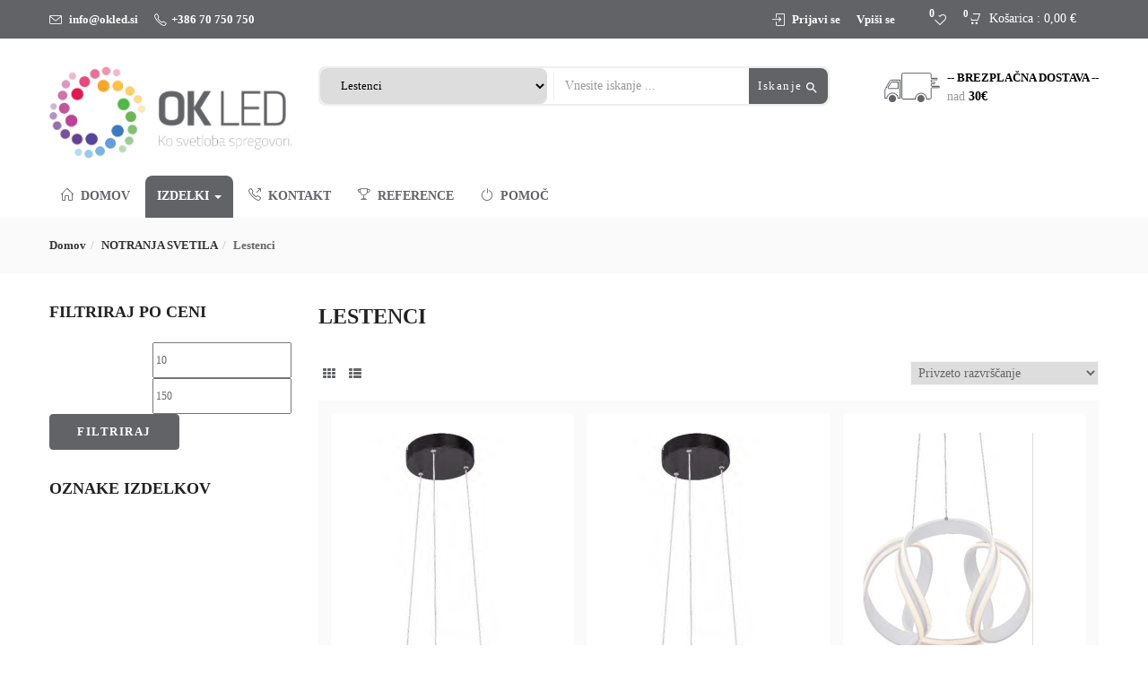

--- FILE ---
content_type: text/html; charset=UTF-8
request_url: https://okled.eu/product-category/notranja-svetila/lestenci/
body_size: 39525
content:
<!DOCTYPE html>
<html lang="sl-SI" class="no-js">
<head><meta charset="UTF-8"><script>if(navigator.userAgent.match(/MSIE|Internet Explorer/i)||navigator.userAgent.match(/Trident\/7\..*?rv:11/i)){var href=document.location.href;if(!href.match(/[?&]nowprocket/)){if(href.indexOf("?")==-1){if(href.indexOf("#")==-1){document.location.href=href+"?nowprocket=1"}else{document.location.href=href.replace("#","?nowprocket=1#")}}else{if(href.indexOf("#")==-1){document.location.href=href+"&nowprocket=1"}else{document.location.href=href.replace("#","&nowprocket=1#")}}}}</script><script>class RocketLazyLoadScripts{constructor(){this.v="1.2.5.1",this.triggerEvents=["keydown","mousedown","mousemove","touchmove","touchstart","touchend","wheel"],this.userEventHandler=this._triggerListener.bind(this),this.touchStartHandler=this._onTouchStart.bind(this),this.touchMoveHandler=this._onTouchMove.bind(this),this.touchEndHandler=this._onTouchEnd.bind(this),this.clickHandler=this._onClick.bind(this),this.interceptedClicks=[],this.interceptedClickListeners=[],this._interceptClickListeners(this),window.addEventListener("pageshow",e=>{this.persisted=e.persisted,this.everythingLoaded&&this._triggerLastFunctions()}),document.addEventListener("DOMContentLoaded",()=>{this._preconnect3rdParties()}),this.delayedScripts={normal:[],async:[],defer:[]},this.trash=[],this.allJQueries=[]}_addUserInteractionListener(e){if(document.hidden){e._triggerListener();return}this.triggerEvents.forEach(t=>window.addEventListener(t,e.userEventHandler,{passive:!0})),window.addEventListener("touchstart",e.touchStartHandler,{passive:!0}),window.addEventListener("mousedown",e.touchStartHandler),document.addEventListener("visibilitychange",e.userEventHandler)}_removeUserInteractionListener(){this.triggerEvents.forEach(e=>window.removeEventListener(e,this.userEventHandler,{passive:!0})),document.removeEventListener("visibilitychange",this.userEventHandler)}_onTouchStart(e){"HTML"!==e.target.tagName&&(window.addEventListener("touchend",this.touchEndHandler),window.addEventListener("mouseup",this.touchEndHandler),window.addEventListener("touchmove",this.touchMoveHandler,{passive:!0}),window.addEventListener("mousemove",this.touchMoveHandler),e.target.addEventListener("click",this.clickHandler),this._disableOtherEventListeners(e.target,!0),this._renameDOMAttribute(e.target,"onclick","rocket-onclick"),this._pendingClickStarted())}_onTouchMove(e){window.removeEventListener("touchend",this.touchEndHandler),window.removeEventListener("mouseup",this.touchEndHandler),window.removeEventListener("touchmove",this.touchMoveHandler,{passive:!0}),window.removeEventListener("mousemove",this.touchMoveHandler),e.target.removeEventListener("click",this.clickHandler),this._disableOtherEventListeners(e.target,!1),this._renameDOMAttribute(e.target,"rocket-onclick","onclick"),this._pendingClickFinished()}_onTouchEnd(){window.removeEventListener("touchend",this.touchEndHandler),window.removeEventListener("mouseup",this.touchEndHandler),window.removeEventListener("touchmove",this.touchMoveHandler,{passive:!0}),window.removeEventListener("mousemove",this.touchMoveHandler)}_onClick(e){e.target.removeEventListener("click",this.clickHandler),this._disableOtherEventListeners(e.target,!1),this._renameDOMAttribute(e.target,"rocket-onclick","onclick"),this.interceptedClicks.push(e),e.preventDefault(),e.stopPropagation(),e.stopImmediatePropagation(),this._pendingClickFinished()}_replayClicks(){window.removeEventListener("touchstart",this.touchStartHandler,{passive:!0}),window.removeEventListener("mousedown",this.touchStartHandler),this.interceptedClicks.forEach(e=>{e.target.dispatchEvent(new MouseEvent("click",{view:e.view,bubbles:!0,cancelable:!0}))})}_interceptClickListeners(e){EventTarget.prototype.addEventListenerBase=EventTarget.prototype.addEventListener,EventTarget.prototype.addEventListener=function(t,i,r){"click"!==t||e.windowLoaded||i===e.clickHandler||e.interceptedClickListeners.push({target:this,func:i,options:r}),(this||window).addEventListenerBase(t,i,r)}}_disableOtherEventListeners(e,t){this.interceptedClickListeners.forEach(i=>{i.target===e&&(t?e.removeEventListener("click",i.func,i.options):e.addEventListener("click",i.func,i.options))}),e.parentNode!==document.documentElement&&this._disableOtherEventListeners(e.parentNode,t)}_waitForPendingClicks(){return new Promise(e=>{this._isClickPending?this._pendingClickFinished=e:e()})}_pendingClickStarted(){this._isClickPending=!0}_pendingClickFinished(){this._isClickPending=!1}_renameDOMAttribute(e,t,i){e.hasAttribute&&e.hasAttribute(t)&&(event.target.setAttribute(i,event.target.getAttribute(t)),event.target.removeAttribute(t))}_triggerListener(){this._removeUserInteractionListener(this),"loading"===document.readyState?document.addEventListener("DOMContentLoaded",this._loadEverythingNow.bind(this)):this._loadEverythingNow()}_preconnect3rdParties(){let e=[];document.querySelectorAll("script[type=rocketlazyloadscript][data-rocket-src]").forEach(t=>{let i=t.getAttribute("data-rocket-src");if(i&&0!==i.indexOf("data:")){0===i.indexOf("//")&&(i=location.protocol+i);try{let r=new URL(i).origin;r!==location.origin&&e.push({src:r,crossOrigin:t.crossOrigin||"module"===t.getAttribute("data-rocket-type")})}catch(n){}}}),e=[...new Map(e.map(e=>[JSON.stringify(e),e])).values()],this._batchInjectResourceHints(e,"preconnect")}async _loadEverythingNow(){this.lastBreath=Date.now(),this._delayEventListeners(this),this._delayJQueryReady(this),this._handleDocumentWrite(),this._registerAllDelayedScripts(),this._preloadAllScripts(),await this._loadScriptsFromList(this.delayedScripts.normal),await this._loadScriptsFromList(this.delayedScripts.defer),await this._loadScriptsFromList(this.delayedScripts.async);try{await this._triggerDOMContentLoaded(),await this._pendingWebpackRequests(this),await this._triggerWindowLoad()}catch(e){console.error(e)}window.dispatchEvent(new Event("rocket-allScriptsLoaded")),this.everythingLoaded=!0,this._waitForPendingClicks().then(()=>{this._replayClicks()}),this._emptyTrash()}_registerAllDelayedScripts(){document.querySelectorAll("script[type=rocketlazyloadscript]").forEach(e=>{e.hasAttribute("data-rocket-src")?e.hasAttribute("async")&&!1!==e.async?this.delayedScripts.async.push(e):e.hasAttribute("defer")&&!1!==e.defer||"module"===e.getAttribute("data-rocket-type")?this.delayedScripts.defer.push(e):this.delayedScripts.normal.push(e):this.delayedScripts.normal.push(e)})}async _transformScript(e){if(await this._littleBreath(),!0===e.noModule&&"noModule"in HTMLScriptElement.prototype){e.setAttribute("data-rocket-status","skipped");return}return new Promise(t=>{let i;function r(){(i||e).setAttribute("data-rocket-status","executed"),t()}try{if(navigator.userAgent.indexOf("Firefox/")>0||""===navigator.vendor)i=document.createElement("script"),[...e.attributes].forEach(e=>{let t=e.nodeName;"type"!==t&&("data-rocket-type"===t&&(t="type"),"data-rocket-src"===t&&(t="src"),i.setAttribute(t,e.nodeValue))}),e.text&&(i.text=e.text),i.hasAttribute("src")?(i.addEventListener("load",r),i.addEventListener("error",function(){i.setAttribute("data-rocket-status","failed"),t()}),setTimeout(()=>{i.isConnected||t()},1)):(i.text=e.text,r()),e.parentNode.replaceChild(i,e);else{let n=e.getAttribute("data-rocket-type"),s=e.getAttribute("data-rocket-src");n?(e.type=n,e.removeAttribute("data-rocket-type")):e.removeAttribute("type"),e.addEventListener("load",r),e.addEventListener("error",function(){e.setAttribute("data-rocket-status","failed"),t()}),s?(e.removeAttribute("data-rocket-src"),e.src=s):e.src="data:text/javascript;base64,"+window.btoa(unescape(encodeURIComponent(e.text)))}}catch(a){e.setAttribute("data-rocket-status","failed"),t()}})}async _loadScriptsFromList(e){let t=e.shift();return t&&t.isConnected?(await this._transformScript(t),this._loadScriptsFromList(e)):Promise.resolve()}_preloadAllScripts(){this._batchInjectResourceHints([...this.delayedScripts.normal,...this.delayedScripts.defer,...this.delayedScripts.async],"preload")}_batchInjectResourceHints(e,t){var i=document.createDocumentFragment();e.forEach(e=>{let r=e.getAttribute&&e.getAttribute("data-rocket-src")||e.src;if(r){let n=document.createElement("link");n.href=r,n.rel=t,"preconnect"!==t&&(n.as="script"),e.getAttribute&&"module"===e.getAttribute("data-rocket-type")&&(n.crossOrigin=!0),e.crossOrigin&&(n.crossOrigin=e.crossOrigin),e.integrity&&(n.integrity=e.integrity),i.appendChild(n),this.trash.push(n)}}),document.head.appendChild(i)}_delayEventListeners(e){let t={};function i(i,r){return t[r].eventsToRewrite.indexOf(i)>=0&&!e.everythingLoaded?"rocket-"+i:i}function r(e,r){var n;!t[n=e]&&(t[n]={originalFunctions:{add:n.addEventListener,remove:n.removeEventListener},eventsToRewrite:[]},n.addEventListener=function(){arguments[0]=i(arguments[0],n),t[n].originalFunctions.add.apply(n,arguments)},n.removeEventListener=function(){arguments[0]=i(arguments[0],n),t[n].originalFunctions.remove.apply(n,arguments)}),t[e].eventsToRewrite.push(r)}function n(t,i){let r=t[i];t[i]=null,Object.defineProperty(t,i,{get:()=>r||function(){},set(n){e.everythingLoaded?r=n:t["rocket"+i]=r=n}})}r(document,"DOMContentLoaded"),r(window,"DOMContentLoaded"),r(window,"load"),r(window,"pageshow"),r(document,"readystatechange"),n(document,"onreadystatechange"),n(window,"onload"),n(window,"onpageshow")}_delayJQueryReady(e){let t;function i(t){return e.everythingLoaded?t:t.split(" ").map(e=>"load"===e||0===e.indexOf("load.")?"rocket-jquery-load":e).join(" ")}function r(r){if(r&&r.fn&&!e.allJQueries.includes(r)){r.fn.ready=r.fn.init.prototype.ready=function(t){return e.domReadyFired?t.bind(document)(r):document.addEventListener("rocket-DOMContentLoaded",()=>t.bind(document)(r)),r([])};let n=r.fn.on;r.fn.on=r.fn.init.prototype.on=function(){return this[0]===window&&("string"==typeof arguments[0]||arguments[0]instanceof String?arguments[0]=i(arguments[0]):"object"==typeof arguments[0]&&Object.keys(arguments[0]).forEach(e=>{let t=arguments[0][e];delete arguments[0][e],arguments[0][i(e)]=t})),n.apply(this,arguments),this},e.allJQueries.push(r)}t=r}r(window.jQuery),Object.defineProperty(window,"jQuery",{get:()=>t,set(e){r(e)}})}async _pendingWebpackRequests(e){let t=document.querySelector("script[data-webpack]");async function i(){return new Promise(e=>{t.addEventListener("load",e),t.addEventListener("error",e)})}t&&(await i(),await e._requestAnimFrame(),await e._pendingWebpackRequests(e))}async _triggerDOMContentLoaded(){this.domReadyFired=!0,await this._littleBreath(),document.dispatchEvent(new Event("rocket-readystatechange")),await this._littleBreath(),document.rocketonreadystatechange&&document.rocketonreadystatechange(),await this._littleBreath(),document.dispatchEvent(new Event("rocket-DOMContentLoaded")),await this._littleBreath(),window.dispatchEvent(new Event("rocket-DOMContentLoaded"))}async _triggerWindowLoad(){await this._littleBreath(),document.dispatchEvent(new Event("rocket-readystatechange")),await this._littleBreath(),document.rocketonreadystatechange&&document.rocketonreadystatechange(),await this._littleBreath(),window.dispatchEvent(new Event("rocket-load")),await this._littleBreath(),window.rocketonload&&window.rocketonload(),await this._littleBreath(),this.allJQueries.forEach(e=>e(window).trigger("rocket-jquery-load")),await this._littleBreath();let e=new Event("rocket-pageshow");e.persisted=this.persisted,window.dispatchEvent(e),await this._littleBreath(),window.rocketonpageshow&&window.rocketonpageshow({persisted:this.persisted}),this.windowLoaded=!0}_triggerLastFunctions(){document.onreadystatechange&&document.onreadystatechange(),window.onload&&window.onload(),window.onpageshow&&window.onpageshow({persisted:this.persisted})}_handleDocumentWrite(){let e=new Map;document.write=document.writeln=function(t){let i=document.currentScript;i||console.error("WPRocket unable to document.write this: "+t);let r=document.createRange(),n=i.parentElement,s=e.get(i);void 0===s&&(s=i.nextSibling,e.set(i,s));let a=document.createDocumentFragment();r.setStart(a,0),a.appendChild(r.createContextualFragment(t)),n.insertBefore(a,s)}}async _littleBreath(){Date.now()-this.lastBreath>45&&(await this._requestAnimFrame(),this.lastBreath=Date.now())}async _requestAnimFrame(){return document.hidden?new Promise(e=>setTimeout(e)):new Promise(e=>requestAnimationFrame(e))}_emptyTrash(){this.trash.forEach(e=>e.remove())}static run(){let e=new RocketLazyLoadScripts;e._addUserInteractionListener(e)}}RocketLazyLoadScripts.run();</script>
	
	<meta name="viewport" content="width=device-width">
	<link rel="profile" href="http://gmpg.org/xfn/11">
	<link rel="pingback" href="https://okled.eu/xmlrpc.php">

					<script type="rocketlazyloadscript">document.documentElement.className = document.documentElement.className + ' yes-js js_active js'</script>
				<title>Lestenci &#8211; OK LED</title><link rel="preload" as="style" href="https://fonts.googleapis.com/css?family=Yantramanav%7CPoppins%3A400%2C700&#038;display=swap" /><link rel="stylesheet" href="https://fonts.googleapis.com/css?family=Yantramanav%7CPoppins%3A400%2C700&#038;display=swap" media="print" onload="this.media='all'" /><noscript><link rel="stylesheet" href="https://fonts.googleapis.com/css?family=Yantramanav%7CPoppins%3A400%2C700&#038;display=swap" /></noscript>
<meta name='robots' content='max-image-preview:large' />
<link rel='dns-prefetch' href='//www.google.com' />
<link rel='dns-prefetch' href='//fonts.googleapis.com' />
<link href='https://fonts.gstatic.com' crossorigin rel='preconnect' />
<link rel="alternate" type="application/rss+xml" title="OK LED &raquo; Vir" href="https://okled.eu/feed/" />
<link rel="alternate" type="application/rss+xml" title="OK LED &raquo; Vir komentarjev" href="https://okled.eu/comments/feed/" />
<link rel="alternate" type="application/rss+xml" title="OK LED &raquo; Lestenci Category Vir" href="https://okled.eu/product-category/notranja-svetila/lestenci/feed/" />
<style id='wp-img-auto-sizes-contain-inline-css' type='text/css'>
img:is([sizes=auto i],[sizes^="auto," i]){contain-intrinsic-size:3000px 1500px}
/*# sourceURL=wp-img-auto-sizes-contain-inline-css */
</style>
<link rel='stylesheet' id='image-hover-add-on-css' href='https://okled.eu/wp-content/plugins/wpbakery-image-hover-add-on/assets/css/min/imagehover-pro.min.css?ver=1.0' type='text/css' media='all' />
<style id='wp-emoji-styles-inline-css' type='text/css'>

	img.wp-smiley, img.emoji {
		display: inline !important;
		border: none !important;
		box-shadow: none !important;
		height: 1em !important;
		width: 1em !important;
		margin: 0 0.07em !important;
		vertical-align: -0.1em !important;
		background: none !important;
		padding: 0 !important;
	}
/*# sourceURL=wp-emoji-styles-inline-css */
</style>
<link rel='stylesheet' id='wp-block-library-css' href='https://okled.eu/wp-includes/css/dist/block-library/style.min.css?ver=6.9' type='text/css' media='all' />
<style id='global-styles-inline-css' type='text/css'>
:root{--wp--preset--aspect-ratio--square: 1;--wp--preset--aspect-ratio--4-3: 4/3;--wp--preset--aspect-ratio--3-4: 3/4;--wp--preset--aspect-ratio--3-2: 3/2;--wp--preset--aspect-ratio--2-3: 2/3;--wp--preset--aspect-ratio--16-9: 16/9;--wp--preset--aspect-ratio--9-16: 9/16;--wp--preset--color--black: #000000;--wp--preset--color--cyan-bluish-gray: #abb8c3;--wp--preset--color--white: #ffffff;--wp--preset--color--pale-pink: #f78da7;--wp--preset--color--vivid-red: #cf2e2e;--wp--preset--color--luminous-vivid-orange: #ff6900;--wp--preset--color--luminous-vivid-amber: #fcb900;--wp--preset--color--light-green-cyan: #7bdcb5;--wp--preset--color--vivid-green-cyan: #00d084;--wp--preset--color--pale-cyan-blue: #8ed1fc;--wp--preset--color--vivid-cyan-blue: #0693e3;--wp--preset--color--vivid-purple: #9b51e0;--wp--preset--gradient--vivid-cyan-blue-to-vivid-purple: linear-gradient(135deg,rgb(6,147,227) 0%,rgb(155,81,224) 100%);--wp--preset--gradient--light-green-cyan-to-vivid-green-cyan: linear-gradient(135deg,rgb(122,220,180) 0%,rgb(0,208,130) 100%);--wp--preset--gradient--luminous-vivid-amber-to-luminous-vivid-orange: linear-gradient(135deg,rgb(252,185,0) 0%,rgb(255,105,0) 100%);--wp--preset--gradient--luminous-vivid-orange-to-vivid-red: linear-gradient(135deg,rgb(255,105,0) 0%,rgb(207,46,46) 100%);--wp--preset--gradient--very-light-gray-to-cyan-bluish-gray: linear-gradient(135deg,rgb(238,238,238) 0%,rgb(169,184,195) 100%);--wp--preset--gradient--cool-to-warm-spectrum: linear-gradient(135deg,rgb(74,234,220) 0%,rgb(151,120,209) 20%,rgb(207,42,186) 40%,rgb(238,44,130) 60%,rgb(251,105,98) 80%,rgb(254,248,76) 100%);--wp--preset--gradient--blush-light-purple: linear-gradient(135deg,rgb(255,206,236) 0%,rgb(152,150,240) 100%);--wp--preset--gradient--blush-bordeaux: linear-gradient(135deg,rgb(254,205,165) 0%,rgb(254,45,45) 50%,rgb(107,0,62) 100%);--wp--preset--gradient--luminous-dusk: linear-gradient(135deg,rgb(255,203,112) 0%,rgb(199,81,192) 50%,rgb(65,88,208) 100%);--wp--preset--gradient--pale-ocean: linear-gradient(135deg,rgb(255,245,203) 0%,rgb(182,227,212) 50%,rgb(51,167,181) 100%);--wp--preset--gradient--electric-grass: linear-gradient(135deg,rgb(202,248,128) 0%,rgb(113,206,126) 100%);--wp--preset--gradient--midnight: linear-gradient(135deg,rgb(2,3,129) 0%,rgb(40,116,252) 100%);--wp--preset--font-size--small: 13px;--wp--preset--font-size--medium: 20px;--wp--preset--font-size--large: 36px;--wp--preset--font-size--x-large: 42px;--wp--preset--spacing--20: 0.44rem;--wp--preset--spacing--30: 0.67rem;--wp--preset--spacing--40: 1rem;--wp--preset--spacing--50: 1.5rem;--wp--preset--spacing--60: 2.25rem;--wp--preset--spacing--70: 3.38rem;--wp--preset--spacing--80: 5.06rem;--wp--preset--shadow--natural: 6px 6px 9px rgba(0, 0, 0, 0.2);--wp--preset--shadow--deep: 12px 12px 50px rgba(0, 0, 0, 0.4);--wp--preset--shadow--sharp: 6px 6px 0px rgba(0, 0, 0, 0.2);--wp--preset--shadow--outlined: 6px 6px 0px -3px rgb(255, 255, 255), 6px 6px rgb(0, 0, 0);--wp--preset--shadow--crisp: 6px 6px 0px rgb(0, 0, 0);}:where(.is-layout-flex){gap: 0.5em;}:where(.is-layout-grid){gap: 0.5em;}body .is-layout-flex{display: flex;}.is-layout-flex{flex-wrap: wrap;align-items: center;}.is-layout-flex > :is(*, div){margin: 0;}body .is-layout-grid{display: grid;}.is-layout-grid > :is(*, div){margin: 0;}:where(.wp-block-columns.is-layout-flex){gap: 2em;}:where(.wp-block-columns.is-layout-grid){gap: 2em;}:where(.wp-block-post-template.is-layout-flex){gap: 1.25em;}:where(.wp-block-post-template.is-layout-grid){gap: 1.25em;}.has-black-color{color: var(--wp--preset--color--black) !important;}.has-cyan-bluish-gray-color{color: var(--wp--preset--color--cyan-bluish-gray) !important;}.has-white-color{color: var(--wp--preset--color--white) !important;}.has-pale-pink-color{color: var(--wp--preset--color--pale-pink) !important;}.has-vivid-red-color{color: var(--wp--preset--color--vivid-red) !important;}.has-luminous-vivid-orange-color{color: var(--wp--preset--color--luminous-vivid-orange) !important;}.has-luminous-vivid-amber-color{color: var(--wp--preset--color--luminous-vivid-amber) !important;}.has-light-green-cyan-color{color: var(--wp--preset--color--light-green-cyan) !important;}.has-vivid-green-cyan-color{color: var(--wp--preset--color--vivid-green-cyan) !important;}.has-pale-cyan-blue-color{color: var(--wp--preset--color--pale-cyan-blue) !important;}.has-vivid-cyan-blue-color{color: var(--wp--preset--color--vivid-cyan-blue) !important;}.has-vivid-purple-color{color: var(--wp--preset--color--vivid-purple) !important;}.has-black-background-color{background-color: var(--wp--preset--color--black) !important;}.has-cyan-bluish-gray-background-color{background-color: var(--wp--preset--color--cyan-bluish-gray) !important;}.has-white-background-color{background-color: var(--wp--preset--color--white) !important;}.has-pale-pink-background-color{background-color: var(--wp--preset--color--pale-pink) !important;}.has-vivid-red-background-color{background-color: var(--wp--preset--color--vivid-red) !important;}.has-luminous-vivid-orange-background-color{background-color: var(--wp--preset--color--luminous-vivid-orange) !important;}.has-luminous-vivid-amber-background-color{background-color: var(--wp--preset--color--luminous-vivid-amber) !important;}.has-light-green-cyan-background-color{background-color: var(--wp--preset--color--light-green-cyan) !important;}.has-vivid-green-cyan-background-color{background-color: var(--wp--preset--color--vivid-green-cyan) !important;}.has-pale-cyan-blue-background-color{background-color: var(--wp--preset--color--pale-cyan-blue) !important;}.has-vivid-cyan-blue-background-color{background-color: var(--wp--preset--color--vivid-cyan-blue) !important;}.has-vivid-purple-background-color{background-color: var(--wp--preset--color--vivid-purple) !important;}.has-black-border-color{border-color: var(--wp--preset--color--black) !important;}.has-cyan-bluish-gray-border-color{border-color: var(--wp--preset--color--cyan-bluish-gray) !important;}.has-white-border-color{border-color: var(--wp--preset--color--white) !important;}.has-pale-pink-border-color{border-color: var(--wp--preset--color--pale-pink) !important;}.has-vivid-red-border-color{border-color: var(--wp--preset--color--vivid-red) !important;}.has-luminous-vivid-orange-border-color{border-color: var(--wp--preset--color--luminous-vivid-orange) !important;}.has-luminous-vivid-amber-border-color{border-color: var(--wp--preset--color--luminous-vivid-amber) !important;}.has-light-green-cyan-border-color{border-color: var(--wp--preset--color--light-green-cyan) !important;}.has-vivid-green-cyan-border-color{border-color: var(--wp--preset--color--vivid-green-cyan) !important;}.has-pale-cyan-blue-border-color{border-color: var(--wp--preset--color--pale-cyan-blue) !important;}.has-vivid-cyan-blue-border-color{border-color: var(--wp--preset--color--vivid-cyan-blue) !important;}.has-vivid-purple-border-color{border-color: var(--wp--preset--color--vivid-purple) !important;}.has-vivid-cyan-blue-to-vivid-purple-gradient-background{background: var(--wp--preset--gradient--vivid-cyan-blue-to-vivid-purple) !important;}.has-light-green-cyan-to-vivid-green-cyan-gradient-background{background: var(--wp--preset--gradient--light-green-cyan-to-vivid-green-cyan) !important;}.has-luminous-vivid-amber-to-luminous-vivid-orange-gradient-background{background: var(--wp--preset--gradient--luminous-vivid-amber-to-luminous-vivid-orange) !important;}.has-luminous-vivid-orange-to-vivid-red-gradient-background{background: var(--wp--preset--gradient--luminous-vivid-orange-to-vivid-red) !important;}.has-very-light-gray-to-cyan-bluish-gray-gradient-background{background: var(--wp--preset--gradient--very-light-gray-to-cyan-bluish-gray) !important;}.has-cool-to-warm-spectrum-gradient-background{background: var(--wp--preset--gradient--cool-to-warm-spectrum) !important;}.has-blush-light-purple-gradient-background{background: var(--wp--preset--gradient--blush-light-purple) !important;}.has-blush-bordeaux-gradient-background{background: var(--wp--preset--gradient--blush-bordeaux) !important;}.has-luminous-dusk-gradient-background{background: var(--wp--preset--gradient--luminous-dusk) !important;}.has-pale-ocean-gradient-background{background: var(--wp--preset--gradient--pale-ocean) !important;}.has-electric-grass-gradient-background{background: var(--wp--preset--gradient--electric-grass) !important;}.has-midnight-gradient-background{background: var(--wp--preset--gradient--midnight) !important;}.has-small-font-size{font-size: var(--wp--preset--font-size--small) !important;}.has-medium-font-size{font-size: var(--wp--preset--font-size--medium) !important;}.has-large-font-size{font-size: var(--wp--preset--font-size--large) !important;}.has-x-large-font-size{font-size: var(--wp--preset--font-size--x-large) !important;}
/*# sourceURL=global-styles-inline-css */
</style>

<style id='classic-theme-styles-inline-css' type='text/css'>
/*! This file is auto-generated */
.wp-block-button__link{color:#fff;background-color:#32373c;border-radius:9999px;box-shadow:none;text-decoration:none;padding:calc(.667em + 2px) calc(1.333em + 2px);font-size:1.125em}.wp-block-file__button{background:#32373c;color:#fff;text-decoration:none}
/*# sourceURL=/wp-includes/css/classic-themes.min.css */
</style>
<link data-minify="1" rel='stylesheet' id='redux-extendify-styles-css' href='https://okled.eu/wp-content/cache/min/1/wp-content/plugins/redux-framework/redux-core/assets/css/extendify-utilities.css?ver=1709930914' type='text/css' media='all' />
<link data-minify="1" rel='stylesheet' id='woocommerce-layout-css' href='https://okled.eu/wp-content/cache/min/1/wp-content/plugins/woocommerce/assets/css/woocommerce-layout.css?ver=1709930914' type='text/css' media='all' />
<link data-minify="1" rel='stylesheet' id='woocommerce-smallscreen-css' href='https://okled.eu/wp-content/cache/min/1/wp-content/plugins/woocommerce/assets/css/woocommerce-smallscreen.css?ver=1709930914' type='text/css' media='only screen and (max-width: 768px)' />
<link data-minify="1" rel='stylesheet' id='woocommerce-general-css' href='https://okled.eu/wp-content/cache/min/1/wp-content/plugins/woocommerce/assets/css/woocommerce.css?ver=1709930914' type='text/css' media='all' />
<style id='woocommerce-inline-inline-css' type='text/css'>
.woocommerce form .form-row .required { visibility: visible; }
/*# sourceURL=woocommerce-inline-inline-css */
</style>
<link data-minify="1" rel='stylesheet' id='trp-language-switcher-style-css' href='https://okled.eu/wp-content/cache/min/1/wp-content/plugins/translatepress-multilingual/assets/css/trp-language-switcher.css?ver=1709930914' type='text/css' media='all' />
<link rel='stylesheet' id='vpd-public-css' href='https://okled.eu/wp-content/plugins/variation-price-display/public/css/public.min.css?ver=1.3.12' type='text/css' media='all' />
<link rel='stylesheet' id='woo-variation-swatches-css' href='https://okled.eu/wp-content/plugins/woo-variation-swatches/assets/css/frontend.min.css?ver=1705588854' type='text/css' media='all' />
<style id='woo-variation-swatches-inline-css' type='text/css'>
:root {
--wvs-tick:url("data:image/svg+xml;utf8,%3Csvg filter='drop-shadow(0px 0px 2px rgb(0 0 0 / .8))' xmlns='http://www.w3.org/2000/svg'  viewBox='0 0 30 30'%3E%3Cpath fill='none' stroke='%23ffffff' stroke-linecap='round' stroke-linejoin='round' stroke-width='4' d='M4 16L11 23 27 7'/%3E%3C/svg%3E");

--wvs-cross:url("data:image/svg+xml;utf8,%3Csvg filter='drop-shadow(0px 0px 5px rgb(255 255 255 / .6))' xmlns='http://www.w3.org/2000/svg' width='72px' height='72px' viewBox='0 0 24 24'%3E%3Cpath fill='none' stroke='%23ff0000' stroke-linecap='round' stroke-width='0.6' d='M5 5L19 19M19 5L5 19'/%3E%3C/svg%3E");
--wvs-single-product-item-width:30px;
--wvs-single-product-item-height:30px;
--wvs-single-product-item-font-size:16px}
/*# sourceURL=woo-variation-swatches-inline-css */
</style>
<link data-minify="1" rel='stylesheet' id='yith-wcbr-css' href='https://okled.eu/wp-content/cache/min/1/wp-content/plugins/yith-woocommerce-brands-add-on/assets/css/yith-wcbr.css?ver=1709930914' type='text/css' media='all' />
<link data-minify="1" rel='stylesheet' id='jquery-colorbox-css' href='https://okled.eu/wp-content/cache/min/1/wp-content/plugins/yith-woocommerce-compare/assets/css/colorbox.css?ver=1709930914' type='text/css' media='all' />
<link data-minify="1" rel='stylesheet' id='yith-woocompare-widget-css' href='https://okled.eu/wp-content/cache/min/1/wp-content/plugins/yith-woocommerce-compare/assets/css/widget.css?ver=1709930914' type='text/css' media='all' />
<link data-minify="1" rel='stylesheet' id='yith-quick-view-css' href='https://okled.eu/wp-content/cache/min/1/wp-content/plugins/yith-woocommerce-quick-view/assets/css/yith-quick-view.css?ver=1709930914' type='text/css' media='all' />
<style id='yith-quick-view-inline-css' type='text/css'>

				#yith-quick-view-modal .yith-wcqv-main{background:#ffffff;}
				#yith-quick-view-close{color:#cdcdcd;}
				#yith-quick-view-close:hover{color:#ff0000;}
/*# sourceURL=yith-quick-view-inline-css */
</style>
<link data-minify="1" rel='stylesheet' id='jquery-selectBox-css' href='https://okled.eu/wp-content/cache/min/1/wp-content/plugins/yith-woocommerce-wishlist/assets/css/jquery.selectBox.css?ver=1709930914' type='text/css' media='all' />
<link data-minify="1" rel='stylesheet' id='yith-wcwl-font-awesome-css' href='https://okled.eu/wp-content/cache/min/1/wp-content/plugins/yith-woocommerce-wishlist/assets/css/font-awesome.css?ver=1709930914' type='text/css' media='all' />
<link data-minify="1" rel='stylesheet' id='woocommerce_prettyPhoto_css-css' href='https://okled.eu/wp-content/cache/min/1/wp-content/plugins/woocommerce/assets/css/prettyPhoto.css?ver=1709930914' type='text/css' media='all' />
<link data-minify="1" rel='stylesheet' id='yith-wcwl-main-css' href='https://okled.eu/wp-content/cache/min/1/wp-content/plugins/yith-woocommerce-wishlist/assets/css/style.css?ver=1709930914' type='text/css' media='all' />

<link data-minify="1" rel='stylesheet' id='cena-woocommerce-css' href='https://okled.eu/wp-content/cache/min/1/wp-content/themes/cena/css/woocommerce.css?ver=1709930914' type='text/css' media='all' />
<link data-minify="1" rel='stylesheet' id='bsf-Defaults-css' href='https://okled.eu/wp-content/cache/min/1/wp-content/uploads/smile_fonts/Defaults/Defaults.css?ver=1709930914' type='text/css' media='all' />
<link data-minify="1" rel='stylesheet' id='cena-template-css' href='https://okled.eu/wp-content/cache/min/1/wp-content/themes/cena/css/template.css?ver=1709930914' type='text/css' media='all' />
<style id='cena-template-inline-css' type='text/css'>
.vc_custom_1503892845039{border-top-width: 0px !important;padding-top: 35px !important;background-color: #f9f9f9 !important;border-top-color: #e5e5e5 !important;border-top-style: none !important;}.vc_custom_1503893470075{border-top-width: 0px !important;padding-top: 25px !important;background-color: #eeeeee !important;border-top-color: #e5e5e5 !important;border-top-style: solid !important;}.vc_custom_1578107549893{padding-bottom: 20px !important;}.vc_custom_1578107563450{padding-bottom: 20px !important;}.vc_custom_1578107571917{padding-bottom: 20px !important;}.vc_custom_1578107579748{padding-bottom: 20px !important;}.vc_custom_1578107587878{padding-bottom: 20px !important;}.vc_custom_1703157769484{margin-bottom: 15px !important;}.vc_custom_1503926850081{margin-top: -4px !important;}
/*# sourceURL=cena-template-inline-css */
</style>
<link data-minify="1" rel='stylesheet' id='font-awesome-css' href='https://okled.eu/wp-content/cache/min/1/wp-content/plugins/yith-woocommerce-brands-add-on/plugin-fw/assets/fonts/font-awesome/font-awesome.min.css?ver=1709930914' type='text/css' media='all' />
<style id='font-awesome-inline-css' type='text/css'>
[data-font="FontAwesome"]:before {font-family: 'FontAwesome' !important;content: attr(data-icon) !important;speak: none !important;font-weight: normal !important;font-variant: normal !important;text-transform: none !important;line-height: 1 !important;font-style: normal !important;-webkit-font-smoothing: antialiased !important;-moz-osx-font-smoothing: grayscale !important;}
/*# sourceURL=font-awesome-inline-css */
</style>
<link data-minify="1" rel='stylesheet' id='simple-line-icons-css' href='https://okled.eu/wp-content/cache/min/1/wp-content/themes/cena/css/simple-line-icons.css?ver=1709930914' type='text/css' media='all' />
<link data-minify="1" rel='stylesheet' id='themify-icons-css' href='https://okled.eu/wp-content/cache/min/1/wp-content/themes/cena/css/themify-icons.css?ver=1709930914' type='text/css' media='all' />
<link data-minify="1" rel='stylesheet' id='material-design-iconic-font-css' href='https://okled.eu/wp-content/cache/min/1/wp-content/themes/cena/css/material-design-iconic-font.min.css?ver=1709930914' type='text/css' media='all' />
<link data-minify="1" rel='stylesheet' id='animate-css' href='https://okled.eu/wp-content/cache/min/1/wp-content/themes/cena/css/animate.css?ver=1709930914' type='text/css' media='all' />
<link data-minify="1" rel='stylesheet' id='jquery-treeview-css' href='https://okled.eu/wp-content/cache/min/1/wp-content/themes/cena/css/jquery.treeview.css?ver=1709930914' type='text/css' media='all' />
<link data-minify="1" rel='stylesheet' id='cena-style-css' href='https://okled.eu/wp-content/cache/min/1/wp-content/themes/cena/style.css?ver=1709930914' type='text/css' media='all' />
<style id='cena-style-inline-css' type='text/css'>
:root {--tb-theme-color: #626367;--tb-theme-color-hover: #58595c;--tb-bg-buy-now: #81d742;--tb-topbar-icon-color: #ffffff;--tb-topbar-bg: #626367;--tb-topbar-bg-2: #626367;--tb-topbar-bg-3: #626367;--tb-topbar-bg-4: #626367;--tb-topbar-text-color: #fff;--tb-topbar-text-color-2: #666;--tb-topbar-text-color-third: #999;--tb-top-cart-background: #626367;--tb-top-cart-background-2: #626367;--tb-top-cart-background-3: #626367;--tb-header-bg: #0b6baa;--tb-header-bg-second: #fff;--tb-header-bg-3: #2b87c3;--tb-header-link-color: #fff;--tb-main-menu-link-color: #626367;--tb-link-menu-active: #ffffff;--tb-link-menu-color-second: #626367;--tb-main-menu-bg-color-active: #626367;--tb-footer-heading-color: #222;--tb-footer-text-color: #333;--tb-footer-link-color: #333;--tb-copyright-bg: #fff;--tb-copyright-text-color: #666;}:root {--tb-text-primary-font: Lato;--tb-text-second-font: Lato;}/* Woocommerce Breadcrumbs *//********************************************************************//* Custom CSS *******************************************************//********************************************************************/@media (max-width:767px){#message-purchased {display: none !important;}.ui-autocomplete.ui-widget-content li .name,.form-ajax-search .tbay-search-result-wrapper>ul:first-child li.list-header{overflow: visible;height: auto;text-overflow: unset;white-space: normal;}.ui-autocomplete.ui-widget-content li {padding-right: 7px;}.topbar-device-mobile .form-ajax-search .tbay-search-result-wrapper>ul:first-child li.list-header {position: relative;border-top: 1px solid #f5f5f5;display: block;}.form-ajax-search .tbay-search-result-wrapper>ul:first-child {padding-top: 0;}.form-ajax-search .tbay-search-result-wrapper>ul:first-child li:first-child {margin-top: 0;border-top: 0;}.form-ajax-search .tbay-search-result-wrapper>ul:first-child li.list-header>a {margin-left: 0;display: block;margin-top: 7px;}.woocommerce-cart .cart-collaterals .cart_totals td {width: 65%;}}.pswp__img {max-width: none !important;}.topbar-device-mobile .search-device .tbay-search-form .tbay-search {font-size: 16px;}.tbay-footer >p {margin-bottom: 0;}
/*# sourceURL=cena-style-inline-css */
</style>
<link data-minify="1" rel='stylesheet' id='moove_gdpr_frontend-css' href='https://okled.eu/wp-content/cache/min/1/wp-content/plugins/gdpr-cookie-compliance/dist/styles/gdpr-main-nf.css?ver=1709930914' type='text/css' media='all' />
<style id='moove_gdpr_frontend-inline-css' type='text/css'>
				#moove_gdpr_cookie_modal .moove-gdpr-modal-content .moove-gdpr-tab-main h3.tab-title, 
				#moove_gdpr_cookie_modal .moove-gdpr-modal-content .moove-gdpr-tab-main span.tab-title,
				#moove_gdpr_cookie_modal .moove-gdpr-modal-content .moove-gdpr-modal-left-content #moove-gdpr-menu li a, 
				#moove_gdpr_cookie_modal .moove-gdpr-modal-content .moove-gdpr-modal-left-content #moove-gdpr-menu li button,
				#moove_gdpr_cookie_modal .moove-gdpr-modal-content .moove-gdpr-modal-left-content .moove-gdpr-branding-cnt a,
				#moove_gdpr_cookie_modal .moove-gdpr-modal-content .moove-gdpr-modal-footer-content .moove-gdpr-button-holder a.mgbutton, 
				#moove_gdpr_cookie_modal .moove-gdpr-modal-content .moove-gdpr-modal-footer-content .moove-gdpr-button-holder button.mgbutton,
				#moove_gdpr_cookie_modal .cookie-switch .cookie-slider:after, 
				#moove_gdpr_cookie_modal .cookie-switch .slider:after, 
				#moove_gdpr_cookie_modal .switch .cookie-slider:after, 
				#moove_gdpr_cookie_modal .switch .slider:after,
				#moove_gdpr_cookie_info_bar .moove-gdpr-info-bar-container .moove-gdpr-info-bar-content p, 
				#moove_gdpr_cookie_info_bar .moove-gdpr-info-bar-container .moove-gdpr-info-bar-content p a,
				#moove_gdpr_cookie_info_bar .moove-gdpr-info-bar-container .moove-gdpr-info-bar-content a.mgbutton, 
				#moove_gdpr_cookie_info_bar .moove-gdpr-info-bar-container .moove-gdpr-info-bar-content button.mgbutton,
				#moove_gdpr_cookie_modal .moove-gdpr-modal-content .moove-gdpr-tab-main .moove-gdpr-tab-main-content h1, 
				#moove_gdpr_cookie_modal .moove-gdpr-modal-content .moove-gdpr-tab-main .moove-gdpr-tab-main-content h2, 
				#moove_gdpr_cookie_modal .moove-gdpr-modal-content .moove-gdpr-tab-main .moove-gdpr-tab-main-content h3, 
				#moove_gdpr_cookie_modal .moove-gdpr-modal-content .moove-gdpr-tab-main .moove-gdpr-tab-main-content h4, 
				#moove_gdpr_cookie_modal .moove-gdpr-modal-content .moove-gdpr-tab-main .moove-gdpr-tab-main-content h5, 
				#moove_gdpr_cookie_modal .moove-gdpr-modal-content .moove-gdpr-tab-main .moove-gdpr-tab-main-content h6,
				#moove_gdpr_cookie_modal .moove-gdpr-modal-content.moove_gdpr_modal_theme_v2 .moove-gdpr-modal-title .tab-title,
				#moove_gdpr_cookie_modal .moove-gdpr-modal-content.moove_gdpr_modal_theme_v2 .moove-gdpr-tab-main h3.tab-title, 
				#moove_gdpr_cookie_modal .moove-gdpr-modal-content.moove_gdpr_modal_theme_v2 .moove-gdpr-tab-main span.tab-title,
				#moove_gdpr_cookie_modal .moove-gdpr-modal-content.moove_gdpr_modal_theme_v2 .moove-gdpr-branding-cnt a {
				 	font-weight: inherit				}
			#moove_gdpr_cookie_modal,#moove_gdpr_cookie_info_bar,.gdpr_cookie_settings_shortcode_content{font-family:inherit}#moove_gdpr_save_popup_settings_button{background-color:#373737;color:#fff}#moove_gdpr_save_popup_settings_button:hover{background-color:#000}#moove_gdpr_cookie_info_bar .moove-gdpr-info-bar-container .moove-gdpr-info-bar-content a.mgbutton,#moove_gdpr_cookie_info_bar .moove-gdpr-info-bar-container .moove-gdpr-info-bar-content button.mgbutton{background-color:#3d3d3d}#moove_gdpr_cookie_modal .moove-gdpr-modal-content .moove-gdpr-modal-footer-content .moove-gdpr-button-holder a.mgbutton,#moove_gdpr_cookie_modal .moove-gdpr-modal-content .moove-gdpr-modal-footer-content .moove-gdpr-button-holder button.mgbutton,.gdpr_cookie_settings_shortcode_content .gdpr-shr-button.button-green{background-color:#3d3d3d;border-color:#3d3d3d}#moove_gdpr_cookie_modal .moove-gdpr-modal-content .moove-gdpr-modal-footer-content .moove-gdpr-button-holder a.mgbutton:hover,#moove_gdpr_cookie_modal .moove-gdpr-modal-content .moove-gdpr-modal-footer-content .moove-gdpr-button-holder button.mgbutton:hover,.gdpr_cookie_settings_shortcode_content .gdpr-shr-button.button-green:hover{background-color:#fff;color:#3d3d3d}#moove_gdpr_cookie_modal .moove-gdpr-modal-content .moove-gdpr-modal-close i,#moove_gdpr_cookie_modal .moove-gdpr-modal-content .moove-gdpr-modal-close span.gdpr-icon{background-color:#3d3d3d;border:1px solid #3d3d3d}#moove_gdpr_cookie_info_bar span.change-settings-button.focus-g,#moove_gdpr_cookie_info_bar span.change-settings-button:focus,#moove_gdpr_cookie_info_bar button.change-settings-button.focus-g,#moove_gdpr_cookie_info_bar button.change-settings-button:focus{-webkit-box-shadow:0 0 1px 3px #3d3d3d;-moz-box-shadow:0 0 1px 3px #3d3d3d;box-shadow:0 0 1px 3px #3d3d3d}#moove_gdpr_cookie_modal .moove-gdpr-modal-content .moove-gdpr-modal-close i:hover,#moove_gdpr_cookie_modal .moove-gdpr-modal-content .moove-gdpr-modal-close span.gdpr-icon:hover,#moove_gdpr_cookie_info_bar span[data-href]>u.change-settings-button{color:#3d3d3d}#moove_gdpr_cookie_modal .moove-gdpr-modal-content .moove-gdpr-modal-left-content #moove-gdpr-menu li.menu-item-selected a span.gdpr-icon,#moove_gdpr_cookie_modal .moove-gdpr-modal-content .moove-gdpr-modal-left-content #moove-gdpr-menu li.menu-item-selected button span.gdpr-icon{color:inherit}#moove_gdpr_cookie_modal .moove-gdpr-modal-content .moove-gdpr-modal-left-content #moove-gdpr-menu li a span.gdpr-icon,#moove_gdpr_cookie_modal .moove-gdpr-modal-content .moove-gdpr-modal-left-content #moove-gdpr-menu li button span.gdpr-icon{color:inherit}#moove_gdpr_cookie_modal .gdpr-acc-link{line-height:0;font-size:0;color:transparent;position:absolute}#moove_gdpr_cookie_modal .moove-gdpr-modal-content .moove-gdpr-modal-close:hover i,#moove_gdpr_cookie_modal .moove-gdpr-modal-content .moove-gdpr-modal-left-content #moove-gdpr-menu li a,#moove_gdpr_cookie_modal .moove-gdpr-modal-content .moove-gdpr-modal-left-content #moove-gdpr-menu li button,#moove_gdpr_cookie_modal .moove-gdpr-modal-content .moove-gdpr-modal-left-content #moove-gdpr-menu li button i,#moove_gdpr_cookie_modal .moove-gdpr-modal-content .moove-gdpr-modal-left-content #moove-gdpr-menu li a i,#moove_gdpr_cookie_modal .moove-gdpr-modal-content .moove-gdpr-tab-main .moove-gdpr-tab-main-content a:hover,#moove_gdpr_cookie_info_bar.moove-gdpr-dark-scheme .moove-gdpr-info-bar-container .moove-gdpr-info-bar-content a.mgbutton:hover,#moove_gdpr_cookie_info_bar.moove-gdpr-dark-scheme .moove-gdpr-info-bar-container .moove-gdpr-info-bar-content button.mgbutton:hover,#moove_gdpr_cookie_info_bar.moove-gdpr-dark-scheme .moove-gdpr-info-bar-container .moove-gdpr-info-bar-content a:hover,#moove_gdpr_cookie_info_bar.moove-gdpr-dark-scheme .moove-gdpr-info-bar-container .moove-gdpr-info-bar-content button:hover,#moove_gdpr_cookie_info_bar.moove-gdpr-dark-scheme .moove-gdpr-info-bar-container .moove-gdpr-info-bar-content span.change-settings-button:hover,#moove_gdpr_cookie_info_bar.moove-gdpr-dark-scheme .moove-gdpr-info-bar-container .moove-gdpr-info-bar-content button.change-settings-button:hover,#moove_gdpr_cookie_info_bar.moove-gdpr-dark-scheme .moove-gdpr-info-bar-container .moove-gdpr-info-bar-content u.change-settings-button:hover,#moove_gdpr_cookie_info_bar span[data-href]>u.change-settings-button,#moove_gdpr_cookie_info_bar.moove-gdpr-dark-scheme .moove-gdpr-info-bar-container .moove-gdpr-info-bar-content a.mgbutton.focus-g,#moove_gdpr_cookie_info_bar.moove-gdpr-dark-scheme .moove-gdpr-info-bar-container .moove-gdpr-info-bar-content button.mgbutton.focus-g,#moove_gdpr_cookie_info_bar.moove-gdpr-dark-scheme .moove-gdpr-info-bar-container .moove-gdpr-info-bar-content a.focus-g,#moove_gdpr_cookie_info_bar.moove-gdpr-dark-scheme .moove-gdpr-info-bar-container .moove-gdpr-info-bar-content button.focus-g,#moove_gdpr_cookie_info_bar.moove-gdpr-dark-scheme .moove-gdpr-info-bar-container .moove-gdpr-info-bar-content a.mgbutton:focus,#moove_gdpr_cookie_info_bar.moove-gdpr-dark-scheme .moove-gdpr-info-bar-container .moove-gdpr-info-bar-content button.mgbutton:focus,#moove_gdpr_cookie_info_bar.moove-gdpr-dark-scheme .moove-gdpr-info-bar-container .moove-gdpr-info-bar-content a:focus,#moove_gdpr_cookie_info_bar.moove-gdpr-dark-scheme .moove-gdpr-info-bar-container .moove-gdpr-info-bar-content button:focus,#moove_gdpr_cookie_info_bar.moove-gdpr-dark-scheme .moove-gdpr-info-bar-container .moove-gdpr-info-bar-content span.change-settings-button.focus-g,span.change-settings-button:focus,button.change-settings-button.focus-g,button.change-settings-button:focus,#moove_gdpr_cookie_info_bar.moove-gdpr-dark-scheme .moove-gdpr-info-bar-container .moove-gdpr-info-bar-content u.change-settings-button.focus-g,#moove_gdpr_cookie_info_bar.moove-gdpr-dark-scheme .moove-gdpr-info-bar-container .moove-gdpr-info-bar-content u.change-settings-button:focus{color:#3d3d3d}#moove_gdpr_cookie_modal.gdpr_lightbox-hide{display:none}
/*# sourceURL=moove_gdpr_frontend-inline-css */
</style>
<link rel='stylesheet' id='cena-child-style-css' href='https://okled.eu/wp-content/themes/cena-child/style.css?ver=2.11.12' type='text/css' media='all' />
<script type="rocketlazyloadscript" data-rocket-type="text/javascript" data-rocket-src="https://okled.eu/wp-includes/js/jquery/jquery.min.js?ver=3.7.1" id="jquery-core-js"></script>
<script type="rocketlazyloadscript" data-rocket-type="text/javascript" data-rocket-src="https://okled.eu/wp-includes/js/jquery/jquery-migrate.min.js?ver=3.4.1" id="jquery-migrate-js"></script>
<script type="rocketlazyloadscript" data-minify="1" data-rocket-type="text/javascript" data-rocket-src="https://okled.eu/wp-content/cache/min/1/wp-content/plugins/recaptcha-woo/js/rcfwc.js?ver=1709930914" id="rcfwc-js-js" defer="defer" data-wp-strategy="defer"></script>
<script type="rocketlazyloadscript" data-rocket-type="text/javascript" data-rocket-src="https://www.google.com/recaptcha/api.js?explicit&amp;hl=sl_SI" id="recaptcha-js" defer="defer" data-wp-strategy="defer"></script>
<script type="rocketlazyloadscript" data-rocket-type="text/javascript" data-rocket-src="https://okled.eu/wp-content/plugins/woocommerce/assets/js/jquery-blockui/jquery.blockUI.min.js?ver=2.7.0-wc.8.6.3" id="jquery-blockui-js" data-wp-strategy="defer" defer></script>
<script type="text/javascript" id="wc-add-to-cart-js-extra">
/* <![CDATA[ */
var wc_add_to_cart_params = {"ajax_url":"/wp-admin/admin-ajax.php","wc_ajax_url":"/?wc-ajax=%%endpoint%%","i18n_view_cart":"Prika\u017ei ko\u0161arico","cart_url":"https://okled.eu/cart/","is_cart":"","cart_redirect_after_add":"no"};
//# sourceURL=wc-add-to-cart-js-extra
/* ]]> */
</script>
<script type="rocketlazyloadscript" data-rocket-type="text/javascript" data-rocket-src="https://okled.eu/wp-content/plugins/woocommerce/assets/js/frontend/add-to-cart.min.js?ver=8.6.3" id="wc-add-to-cart-js" data-wp-strategy="defer" defer></script>
<script type="rocketlazyloadscript" data-rocket-type="text/javascript" data-rocket-src="https://okled.eu/wp-content/plugins/woocommerce/assets/js/js-cookie/js.cookie.min.js?ver=2.1.4-wc.8.6.3" id="js-cookie-js" defer="defer" data-wp-strategy="defer"></script>
<script type="text/javascript" id="woocommerce-js-extra">
/* <![CDATA[ */
var woocommerce_params = {"ajax_url":"/wp-admin/admin-ajax.php","wc_ajax_url":"/?wc-ajax=%%endpoint%%"};
//# sourceURL=woocommerce-js-extra
/* ]]> */
</script>
<script type="rocketlazyloadscript" data-rocket-type="text/javascript" data-rocket-src="https://okled.eu/wp-content/plugins/woocommerce/assets/js/frontend/woocommerce.min.js?ver=8.6.3" id="woocommerce-js" defer="defer" data-wp-strategy="defer"></script>
<script type="rocketlazyloadscript" data-minify="1" data-rocket-type="text/javascript" data-rocket-src="https://okled.eu/wp-content/cache/min/1/wp-content/plugins/translatepress-multilingual/assets/js/trp-frontend-compatibility.js?ver=1709930914" id="trp-frontend-compatibility-js" defer></script>
<script type="rocketlazyloadscript" data-minify="1" data-rocket-type="text/javascript" data-rocket-src="https://okled.eu/wp-content/cache/min/1/wp-content/plugins/js_composer/assets/js/vendors/woocommerce-add-to-cart.js?ver=1709930914" id="vc_woocommerce-add-to-cart-js-js" defer></script>
<script type="text/javascript" id="WCPAY_ASSETS-js-extra">
/* <![CDATA[ */
var wcpayAssets = {"url":"https://okled.eu/wp-content/plugins/woocommerce-payments/dist/"};
//# sourceURL=WCPAY_ASSETS-js-extra
/* ]]> */
</script>
<script type="text/javascript" id="wc-single-product-js-extra">
/* <![CDATA[ */
var wc_single_product_params = {"i18n_required_rating_text":"Ocenite izdelek","review_rating_required":"yes","flexslider":{"rtl":false,"animation":"slide","smoothHeight":true,"directionNav":false,"controlNav":"thumbnails","slideshow":false,"animationSpeed":500,"animationLoop":false,"allowOneSlide":false},"zoom_enabled":"1","zoom_options":[],"photoswipe_enabled":"1","photoswipe_options":{"shareEl":false,"closeOnScroll":false,"history":false,"hideAnimationDuration":0,"showAnimationDuration":0},"flexslider_enabled":"1"};
//# sourceURL=wc-single-product-js-extra
/* ]]> */
</script>
<script type="rocketlazyloadscript" data-rocket-type="text/javascript" data-rocket-src="https://okled.eu/wp-content/plugins/woocommerce/assets/js/frontend/single-product.min.js?ver=8.6.3" id="wc-single-product-js" defer="defer" data-wp-strategy="defer"></script>
<script type="rocketlazyloadscript"></script><link rel="https://api.w.org/" href="https://okled.eu/wp-json/" /><link rel="alternate" title="JSON" type="application/json" href="https://okled.eu/wp-json/wp/v2/product_cat/116" /><link rel="EditURI" type="application/rsd+xml" title="RSD" href="https://okled.eu/xmlrpc.php?rsd" />
<meta name="generator" content="WordPress 6.9" />
<meta name="generator" content="WooCommerce 8.6.3" />
<meta name="generator" content="Redux 4.4.13" /><link rel="alternate" hreflang="sl-SI" href="https://okled.eu/product-category/notranja-svetila/lestenci/"/>
<link rel="alternate" hreflang="sl" href="https://okled.eu/product-category/notranja-svetila/lestenci/"/>
	<noscript><style>.woocommerce-product-gallery{ opacity: 1 !important; }</style></noscript>
	<style type="text/css">.recentcomments a{display:inline !important;padding:0 !important;margin:0 !important;}</style><meta name="generator" content="Powered by WPBakery Page Builder - drag and drop page builder for WordPress."/>
<meta name="generator" content="Powered by Slider Revolution 6.6.19 - responsive, Mobile-Friendly Slider Plugin for WordPress with comfortable drag and drop interface." />
<link rel="icon" href="https://okled.eu/wp-content/uploads/2023/11/cropped-identiteta-OKLED-32x32.jpg" sizes="32x32" />
<link rel="icon" href="https://okled.eu/wp-content/uploads/2023/11/cropped-identiteta-OKLED-192x192.jpg" sizes="192x192" />
<link rel="apple-touch-icon" href="https://okled.eu/wp-content/uploads/2023/11/cropped-identiteta-OKLED-180x180.jpg" />
<meta name="msapplication-TileImage" content="https://okled.eu/wp-content/uploads/2023/11/cropped-identiteta-OKLED-270x270.jpg" />
<script type="rocketlazyloadscript">function setREVStartSize(e){
			//window.requestAnimationFrame(function() {
				window.RSIW = window.RSIW===undefined ? window.innerWidth : window.RSIW;
				window.RSIH = window.RSIH===undefined ? window.innerHeight : window.RSIH;
				try {
					var pw = document.getElementById(e.c).parentNode.offsetWidth,
						newh;
					pw = pw===0 || isNaN(pw) || (e.l=="fullwidth" || e.layout=="fullwidth") ? window.RSIW : pw;
					e.tabw = e.tabw===undefined ? 0 : parseInt(e.tabw);
					e.thumbw = e.thumbw===undefined ? 0 : parseInt(e.thumbw);
					e.tabh = e.tabh===undefined ? 0 : parseInt(e.tabh);
					e.thumbh = e.thumbh===undefined ? 0 : parseInt(e.thumbh);
					e.tabhide = e.tabhide===undefined ? 0 : parseInt(e.tabhide);
					e.thumbhide = e.thumbhide===undefined ? 0 : parseInt(e.thumbhide);
					e.mh = e.mh===undefined || e.mh=="" || e.mh==="auto" ? 0 : parseInt(e.mh,0);
					if(e.layout==="fullscreen" || e.l==="fullscreen")
						newh = Math.max(e.mh,window.RSIH);
					else{
						e.gw = Array.isArray(e.gw) ? e.gw : [e.gw];
						for (var i in e.rl) if (e.gw[i]===undefined || e.gw[i]===0) e.gw[i] = e.gw[i-1];
						e.gh = e.el===undefined || e.el==="" || (Array.isArray(e.el) && e.el.length==0)? e.gh : e.el;
						e.gh = Array.isArray(e.gh) ? e.gh : [e.gh];
						for (var i in e.rl) if (e.gh[i]===undefined || e.gh[i]===0) e.gh[i] = e.gh[i-1];
											
						var nl = new Array(e.rl.length),
							ix = 0,
							sl;
						e.tabw = e.tabhide>=pw ? 0 : e.tabw;
						e.thumbw = e.thumbhide>=pw ? 0 : e.thumbw;
						e.tabh = e.tabhide>=pw ? 0 : e.tabh;
						e.thumbh = e.thumbhide>=pw ? 0 : e.thumbh;
						for (var i in e.rl) nl[i] = e.rl[i]<window.RSIW ? 0 : e.rl[i];
						sl = nl[0];
						for (var i in nl) if (sl>nl[i] && nl[i]>0) { sl = nl[i]; ix=i;}
						var m = pw>(e.gw[ix]+e.tabw+e.thumbw) ? 1 : (pw-(e.tabw+e.thumbw)) / (e.gw[ix]);
						newh =  (e.gh[ix] * m) + (e.tabh + e.thumbh);
					}
					var el = document.getElementById(e.c);
					if (el!==null && el) el.style.height = newh+"px";
					el = document.getElementById(e.c+"_wrapper");
					if (el!==null && el) {
						el.style.height = newh+"px";
						el.style.display = "block";
					}
				} catch(e){
					console.log("Failure at Presize of Slider:" + e)
				}
			//});
		  };</script>
		<style type="text/css" id="wp-custom-css">
			/* velikost logo slike*/ 
#tbay-header .logo img {
max-width: 100%; !important; }

/* velikost logo slike mobi*/ 
.logo-mobile-theme {
    max-width: 30%; !important; }


/* baner transparent*/ 
#moove_gdpr_cookie_info_bar.moove-gdpr-dark-scheme {
    background-color: #626367f2;
}
/* bakground color mobile categories*/ 
  .list-categories {background-color: #626367;}
		
		.list-categories ul li a {
    color: #ffffff !important;
}
			</style>
		<noscript><style> .wpb_animate_when_almost_visible { opacity: 1; }</style></noscript><noscript><style id="rocket-lazyload-nojs-css">.rll-youtube-player, [data-lazy-src]{display:none !important;}</style></noscript><link data-minify="1" rel='stylesheet' id='sumoselect-css' href='https://okled.eu/wp-content/cache/min/1/wp-content/themes/cena/css/sumoselect.css?ver=1709930914' type='text/css' media='all' />
<link data-minify="1" rel='stylesheet' id='js_composer_front-css' href='https://okled.eu/wp-content/cache/min/1/wp-content/plugins/js_composer/assets/css/js_composer.min.css?ver=1709930914' type='text/css' media='all' />
<link rel='stylesheet' id='photoswipe-css' href='https://okled.eu/wp-content/plugins/woocommerce/assets/css/photoswipe/photoswipe.min.css?ver=8.6.3' type='text/css' media='all' />
<link rel='stylesheet' id='photoswipe-default-skin-css' href='https://okled.eu/wp-content/plugins/woocommerce/assets/css/photoswipe/default-skin/default-skin.min.css?ver=8.6.3' type='text/css' media='all' />
<link data-minify="1" rel='stylesheet' id='rs-plugin-settings-css' href='https://okled.eu/wp-content/cache/min/1/wp-content/plugins/revslider/public/assets/css/rs6.css?ver=1709930914' type='text/css' media='all' />
<style id='rs-plugin-settings-inline-css' type='text/css'>
#rs-demo-id {}
/*# sourceURL=rs-plugin-settings-inline-css */
</style>
</head>
<body class="archive tax-product_cat term-lestenci term-116 wp-theme-cena wp-child-theme-cena-child theme-cena woocommerce woocommerce-page woocommerce-no-js translatepress-sl_SI woo-variation-swatches wvs-behavior-blur wvs-theme-cena-child wvs-show-label wvs-tooltip wpb-js-composer js-comp-ver-7.4 vc_responsive mobile-hidden-footer">
<div id="wrapper-container" class="wrapper-container"> 
	
	
<div id="tbay-mobile-menu" class="tbay-offcanvas hidden-lg hidden-md v1"> 
    <div class="tbay-offcanvas-body">
        <div class="offcanvas-head bg-primary">
            <button type="button" class="btn btn-toggle-canvas btn-danger" data-toggle="offcanvas">
                <i class="fa fa-close"></i> 
            </button>
            <strong>MENU</strong>
        </div>

        <nav class="navbar navbar-offcanvas navbar-static" role="navigation">
            <div class="navbar-collapse navbar-offcanvas-collapse"><ul id="main-mobile-menu" class="treeview nav navbar-nav"><li id="menu-item-8266" class="menu-item-8266 aligned-left"><a href="https://okled.eu/"><i class="sim-icon icon-home"></i>Domov</a></li>
<li id="menu-item-8267" class="menu-item-8267 aligned-left"><a href="https://okled.eu/kontakt/"><i class="sim-icon icon-call-out"></i>Kontakt</a></li>
<li id="menu-item-8268" class="menu-item-8268 aligned-left"><a href="https://okled.eu/reference/"><i class="sim-icon icon-trophy"></i>Reference</a></li>
<li id="menu-item-8269" class="dropdown active menu-item-8269 aligned-left"><a href="#" class="dropdown-toggle" ><i class="sim-icon icon-social-dropbox"></i>IZDELKI <b class="caret"></b></a>
<ul class="dropdown-menu sub-menu">
	<li id="menu-item-8251" class="dropdown menu-item-8251 aligned-left"><a href="https://okled.eu/product-category/led-zarnice/" class="dropdown-toggle" >LED ŽARNICE <b class="caret"></b></a>
	<ul class="dropdown-menu sub-menu">
		<li id="menu-item-8252" class="menu-item-8252 aligned-"><a href="https://okled.eu/product-category/led-zarnice/gu10/">GU10</a></li>
		<li id="menu-item-8253" class="menu-item-8253 aligned-"><a href="https://okled.eu/product-category/led-zarnice/mr16/">MR16</a></li>
		<li id="menu-item-8254" class="menu-item-8254 aligned-"><a href="https://okled.eu/product-category/led-zarnice/e27/">E27</a></li>
		<li id="menu-item-8255" class="menu-item-8255 aligned-"><a href="https://okled.eu/product-category/led-zarnice/e14/">E14</a></li>
		<li id="menu-item-8256" class="menu-item-8256 aligned-"><a href="https://okled.eu/product-category/led-zarnice/g4/">G4</a></li>
		<li id="menu-item-8257" class="menu-item-8257 aligned-"><a href="https://okled.eu/product-category/led-zarnice/g9/">G9</a></li>
		<li id="menu-item-8258" class="menu-item-8258 aligned-"><a href="https://okled.eu/product-category/led-zarnice/ar111/">AR111</a></li>
		<li id="menu-item-8259" class="menu-item-8259 aligned-"><a href="https://okled.eu/product-category/led-zarnice/r7s/">R7S</a></li>
		<li id="menu-item-8260" class="menu-item-8260 aligned-"><a href="https://okled.eu/product-category/led-zarnice/gx53/">GX53</a></li>
		<li id="menu-item-8261" class="menu-item-8261 aligned-"><a href="https://okled.eu/product-category/led-zarnice/led-tube/">LED tube</a></li>
	</ul>
</li>
	<li id="menu-item-8180" class="dropdown menu-item-8180 aligned-left"><a href="https://okled.eu/product-category/led-trakovi/" class="dropdown-toggle" >LED TRAKOVI <b class="caret"></b></a>
	<ul class="dropdown-menu sub-menu">
		<li id="menu-item-8181" class="dropdown menu-item-8181 aligned-"><a href="https://okled.eu/product-category/led-trakovi/led-trak-ip20/" class="dropdown-toggle" >LED trak IP20 <b class="caret"></b></a>
		<ul class="dropdown-menu sub-menu">
			<li id="menu-item-8448" class="menu-item-8448 aligned-"><a href="https://okled.eu/product-category/led-trakovi/led-trak-ip20/ip20-12v/">IP20 12V</a></li>
			<li id="menu-item-8447" class="menu-item-8447 aligned-"><a href="https://okled.eu/product-category/led-trakovi/led-trak-ip20/ip20-24v/">IP20 24V</a></li>
		</ul>
</li>
		<li id="menu-item-8182" class="dropdown menu-item-8182 aligned-"><a href="https://okled.eu/product-category/led-trakovi/led-trak-ip65/" class="dropdown-toggle" >LED trak IP65 <b class="caret"></b></a>
		<ul class="dropdown-menu sub-menu">
			<li id="menu-item-8446" class="menu-item-8446 aligned-"><a href="https://okled.eu/product-category/led-trakovi/led-trak-ip65/ip65-12v/">IP65 12V</a></li>
			<li id="menu-item-8445" class="menu-item-8445 aligned-"><a href="https://okled.eu/product-category/led-trakovi/led-trak-ip65/ip65-24v/">IP65 24V</a></li>
		</ul>
</li>
		<li id="menu-item-8183" class="dropdown menu-item-8183 aligned-"><a href="https://okled.eu/product-category/led-trakovi/led-trak-rgb-in-rgbw/" class="dropdown-toggle" >LED trak RGB IN RGBW <b class="caret"></b></a>
		<ul class="dropdown-menu sub-menu">
			<li id="menu-item-8444" class="menu-item-8444 aligned-"><a href="https://okled.eu/product-category/led-trakovi/led-trak-rgb-in-rgbw/12v/">12V</a></li>
			<li id="menu-item-8443" class="menu-item-8443 aligned-"><a href="https://okled.eu/product-category/led-trakovi/led-trak-rgb-in-rgbw/24v/">24V</a></li>
		</ul>
</li>
		<li id="menu-item-8184" class="menu-item-8184 aligned-"><a href="https://okled.eu/product-category/led-trakovi/kompleti-led-trak/">Kompleti LED trak</a></li>
		<li id="menu-item-8185" class="menu-item-8185 aligned-"><a href="https://okled.eu/product-category/led-trakovi/upravljalniki/">Upravljalniki</a></li>
		<li id="menu-item-8186" class="menu-item-8186 aligned-"><a href="https://okled.eu/product-category/led-trakovi/kontrolerji-in-zatemnilniki/">Kontrolerji in zatemnilniki</a></li>
		<li id="menu-item-8187" class="menu-item-8187 aligned-"><a href="https://okled.eu/product-category/led-trakovi/prikljucki-in-kabli/">Priključki in kabli</a></li>
		<li id="menu-item-8188" class="menu-item-8188 aligned-"><a href="https://okled.eu/product-category/led-trakovi/senzorji/">Senzorji</a></li>
		<li id="menu-item-8189" class="menu-item-8189 aligned-"><a href="https://okled.eu/product-category/led-trakovi/stikala-in-zatemnilniki/">Stikala in zatemnilniki</a></li>
	</ul>
</li>
	<li id="menu-item-8190" class="dropdown menu-item-8190 aligned-left"><a href="https://okled.eu/product-category/led-napajalniki/" class="dropdown-toggle" >LED NAPAJALNIKI <b class="caret"></b></a>
	<ul class="dropdown-menu sub-menu">
		<li id="menu-item-8191" class="menu-item-8191 aligned-"><a href="https://okled.eu/product-category/led-napajalniki/napajalniki-oz-pretvorniki-12v/">Napajalniki oz. pretvorniki 12V</a></li>
		<li id="menu-item-8192" class="menu-item-8192 aligned-"><a href="https://okled.eu/product-category/led-napajalniki/napajalniki-oz-pretvorniki-24v/">Napajalniki oz. pretvorniki 24V</a></li>
		<li id="menu-item-8193" class="menu-item-8193 aligned-"><a href="https://okled.eu/product-category/led-napajalniki/pohistveni-slim-napajalniki/">Pohištveni SLIM napajalniki</a></li>
		<li id="menu-item-8194" class="menu-item-8194 aligned-"><a href="https://okled.eu/product-category/led-napajalniki/napajalniki-za-led-panele/">Napajalniki za LED panele</a></li>
		<li id="menu-item-8195" class="menu-item-8195 aligned-"><a href="https://okled.eu/product-category/led-napajalniki/ojacevalci/">Ojačevalci</a></li>
	</ul>
</li>
	<li id="menu-item-8196" class="dropdown menu-item-8196 aligned-left"><a href="https://okled.eu/product-category/alu-led-profili/" class="dropdown-toggle" >ALU PROFILI <b class="caret"></b></a>
	<ul class="dropdown-menu sub-menu">
		<li id="menu-item-8197" class="menu-item-8197 aligned-"><a href="https://okled.eu/product-category/alu-led-profili/nadgradni-alu-profili/">Nadgradni ALU profili</a></li>
		<li id="menu-item-8198" class="menu-item-8198 aligned-"><a href="https://okled.eu/product-category/alu-led-profili/vgradni-alu-profili/">Vgradni ALU profili</a></li>
		<li id="menu-item-8199" class="menu-item-8199 aligned-"><a href="https://okled.eu/product-category/alu-led-profili/vgradni-alu-profili-za-v-mavcno-plosco-knauf/">Vgradni alu profili za v mavčno ploščo – KNAUF</a></li>
		<li id="menu-item-8200" class="menu-item-8200 aligned-"><a href="https://okled.eu/product-category/alu-led-profili/kotni-alu-profili/">Kotni ALU profili</a></li>
		<li id="menu-item-8201" class="menu-item-8201 aligned-"><a href="https://okled.eu/product-category/alu-led-profili/alu-profili-za-steklo/">ALU profili za steklo</a></li>
	</ul>
</li>
	<li id="menu-item-8202" class="dropdown menu-item-8202 aligned-left"><a href="https://okled.eu/product-category/led-paneli/" class="dropdown-toggle" >LED PANELI <b class="caret"></b></a>
	<ul class="dropdown-menu sub-menu">
		<li id="menu-item-8203" class="menu-item-8203 aligned-"><a href="https://okled.eu/product-category/led-paneli/vgradni-led-paneli/">Vgradni LED Paneli</a></li>
		<li id="menu-item-8204" class="menu-item-8204 aligned-"><a href="https://okled.eu/product-category/led-paneli/nadgradni-led-paneli/">Nadgradni LED Paneli</a></li>
		<li id="menu-item-8205" class="menu-item-8205 aligned-"><a href="https://okled.eu/product-category/led-paneli/led-paneli-s-steklom/">LED Paneli s steklom</a></li>
		<li id="menu-item-8206" class="menu-item-8206 aligned-"><a href="https://okled.eu/product-category/led-paneli/tehnicni-led-paneli/">Tehnični LED paneli</a></li>
	</ul>
</li>
	<li id="menu-item-8207" class="dropdown menu-item-8207 aligned-left"><a href="https://okled.eu/product-category/led-reflektorji/" class="dropdown-toggle" >LED REFLEKTORJI <b class="caret"></b></a>
	<ul class="dropdown-menu sub-menu">
		<li id="menu-item-8208" class="menu-item-8208 aligned-"><a href="https://okled.eu/product-category/domov/led-reflektorji/">LED reflektorji</a></li>
		<li id="menu-item-8209" class="menu-item-8209 aligned-"><a href="https://okled.eu/product-category/led-reflektorji/led-reflektorji-s-senzorjem/">LED reflektorji s senzorjem</a></li>
		<li id="menu-item-8210" class="menu-item-8210 aligned-"><a href="https://okled.eu/product-category/led-reflektorji/rgb-led-reflektorji/">RGB LED reflektorji</a></li>
		<li id="menu-item-8211" class="menu-item-8211 aligned-"><a href="https://okled.eu/product-category/led-reflektorji/led-solarni-reflektorji/">LED solarni reflektorji</a></li>
		<li id="menu-item-8212" class="menu-item-8212 aligned-"><a href="https://okled.eu/product-category/led-reflektorji/led-prenosni-reflektorji/">LED prenosni reflektorji</a></li>
		<li id="menu-item-8213" class="menu-item-8213 aligned-"><a href="https://okled.eu/product-category/led-reflektorji/dodatki-za-led-reflektorje/">Dodatki za LED reflektorje</a></li>
	</ul>
</li>
	<li id="menu-item-8214" class="dropdown active menu-item-8214 aligned-left"><a href="https://okled.eu/product-category/notranja-svetila/" class="dropdown-toggle" >NOTRANJA SVETILA <b class="caret"></b></a>
	<ul class="dropdown-menu sub-menu">
		<li id="menu-item-8215" class="menu-item-8215 aligned-"><a href="https://okled.eu/product-category/domov/notranja-svetila/vgradna-stenska-notranja/">Vgradna stenska notranja</a></li>
		<li id="menu-item-8216" class="menu-item-8216 aligned-"><a href="https://okled.eu/product-category/notranja-svetila/vgradna-stropna-notranja/">Vgradna stropna notranja</a></li>
		<li id="menu-item-8217" class="menu-item-8217 aligned-"><a href="https://okled.eu/product-category/domov/notranja-svetila/stropna-notranja-svetila/">Stropna notranja svetila</a></li>
		<li id="menu-item-8218" class="menu-item-8218 aligned-"><a href="https://okled.eu/product-category/notranja-svetila/stenska-notranja/">Stenska notranja</a></li>
		<li id="menu-item-8219" class="active menu-item-8219 aligned-"><a href="https://okled.eu/product-category/notranja-svetila/lestenci/">Lestenci</a></li>
	</ul>
</li>
	<li id="menu-item-8220" class="dropdown menu-item-8220 aligned-left"><a href="https://okled.eu/product-category/zunanja-svetila/" class="dropdown-toggle" >ZUNANJA SVETILA <b class="caret"></b></a>
	<ul class="dropdown-menu sub-menu">
		<li id="menu-item-8221" class="menu-item-8221 aligned-"><a href="https://okled.eu/product-category/zunanja-svetila/vgradna-stenska-zunanja-svetila/">Vgradna stenska zunanja</a></li>
		<li id="menu-item-8222" class="menu-item-8222 aligned-"><a href="https://okled.eu/product-category/domov/zunanja-svetila/vgradna-stropna-zunanja/">Vgradna stropna zunanja</a></li>
		<li id="menu-item-8223" class="menu-item-8223 aligned-"><a href="https://okled.eu/product-category/domov/zunanja-svetila/stropna-zunanja/">Stropna zunanja</a></li>
		<li id="menu-item-8224" class="menu-item-8224 aligned-"><a href="https://okled.eu/product-category/zunanja-svetila/stenska-zunanja-svetila/">Stenska zunanja</a></li>
		<li id="menu-item-8225" class="menu-item-8225 aligned-"><a href="https://okled.eu/product-category/zunanja-svetila/stebricki/">Stebrički</a></li>
		<li id="menu-item-8226" class="menu-item-8226 aligned-"><a href="https://okled.eu/product-category/zunanja-svetila/talna/">Talna</a></li>
	</ul>
</li>
	<li id="menu-item-8227" class="menu-item-8227 aligned-left"><a href="https://okled.eu/product-category/namizna-in-stojeca-svetila/">NAMIZNA IN STOJEČA SVETILA</a></li>
	<li id="menu-item-8228" class="menu-item-8228 aligned-left"><a href="https://okled.eu/product-category/senzorska-svetila/">SENZORSKA SVETILA</a></li>
	<li id="menu-item-8229" class="dropdown menu-item-8229 aligned-left"><a href="https://okled.eu/product-category/pohistvena-svetila/" class="dropdown-toggle" >POHIŠTVENA SVETILA <b class="caret"></b></a>
	<ul class="dropdown-menu sub-menu">
		<li id="menu-item-8230" class="menu-item-8230 aligned-"><a href="https://okled.eu/product-category/pohistvena-svetila/svetila-in-pribor-za-v-vitrine/">Svetila in pribor za v vitrine</a></li>
		<li id="menu-item-8231" class="menu-item-8231 aligned-"><a href="https://okled.eu/product-category/pohistvena-svetila/podelementne-svetilke/">Podelementne svetilke</a></li>
		<li id="menu-item-8232" class="menu-item-8232 aligned-"><a href="https://okled.eu/product-category/pohistvena-svetila/nadelementne-svetilke/">Nadelementne svetilke</a></li>
		<li id="menu-item-8233" class="menu-item-8233 aligned-"><a href="https://okled.eu/product-category/pohistvena-svetila/svetila-za-v-omare/">Svetila za v omare</a></li>
		<li id="menu-item-8234" class="menu-item-8234 aligned-"><a href="https://okled.eu/product-category/pohistvena-svetila/ogledala-z-osvetlitvijo/">Ogledala z osvetlitvijo</a></li>
	</ul>
</li>
	<li id="menu-item-8235" class="menu-item-8235 aligned-left"><a href="https://okled.eu/product-category/cestna-svetila/">CESTNA SVETILA</a></li>
	<li id="menu-item-8236" class="menu-item-8236 aligned-left"><a href="https://okled.eu/product-category/solarna-svetila/">SOLARNA SVETILA</a></li>
	<li id="menu-item-8237" class="menu-item-8237 aligned-left"><a href="https://okled.eu/product-category/industrijska-svetila/">INDUSTRIJSKA SVETILA</a></li>
	<li id="menu-item-8238" class="menu-item-8238 aligned-left"><a href="https://okled.eu/product-category/zasilne-svetilke/">ZASILNE SVETILKE</a></li>
	<li id="menu-item-8239" class="menu-item-8239 aligned-left"><a href="https://okled.eu/product-category/led-svetilke-za-avte-in-stroje/">LED SVETILKE ZA AVTE IN STROJE</a></li>
	<li id="menu-item-8240" class="dropdown menu-item-8240 aligned-left"><a href="https://okled.eu/product-category/senzorji-gibanja-in-luxomati/" class="dropdown-toggle" >SENZORJI GIBANJA IN LUXOMATI <b class="caret"></b></a>
	<ul class="dropdown-menu sub-menu">
		<li id="menu-item-8241" class="menu-item-8241 aligned-"><a href="https://okled.eu/product-category/senzorji-gibanja-in-luxomati/steinel-senzorji/">STEINEL senzorji</a></li>
		<li id="menu-item-8242" class="menu-item-8242 aligned-"><a href="https://okled.eu/product-category/senzorji-gibanja-in-luxomati/vgradni-senzorji/">Vgradni senzorji</a></li>
		<li id="menu-item-8243" class="menu-item-8243 aligned-"><a href="https://okled.eu/product-category/senzorji-gibanja-in-luxomati/nadgradni-senzorji/">Nadgradni senzorji</a></li>
		<li id="menu-item-8244" class="menu-item-8244 aligned-"><a href="https://okled.eu/product-category/senzorji-gibanja-in-luxomati/luxomati/">Luxomati</a></li>
	</ul>
</li>
	<li id="menu-item-8245" class="dropdown menu-item-8245 aligned-left"><a href="https://okled.eu/product-category/elektro-material/" class="dropdown-toggle" >ELEKTRO MATERIAL <b class="caret"></b></a>
	<ul class="dropdown-menu sub-menu">
		<li id="menu-item-8246" class="menu-item-8246 aligned-"><a href="https://okled.eu/product-category/elektro-material/casovne-ure/">Časovne ure</a></li>
		<li id="menu-item-8247" class="menu-item-8247 aligned-"><a href="https://okled.eu/product-category/elektro-material/razdelilci-in-podaljski/">Razdelilci in Podaljški</a></li>
		<li id="menu-item-8248" class="menu-item-8248 aligned-"><a href="https://okled.eu/product-category/elektro-material/kabli/">Kabli</a></li>
		<li id="menu-item-8249" class="menu-item-8249 aligned-"><a href="https://okled.eu/product-category/elektro-material/okovi/">Okovi</a></li>
		<li id="menu-item-8250" class="menu-item-8250 aligned-"><a href="https://okled.eu/product-category/elektro-material/elektro-omarice/">Elektro Omarice</a></li>
	</ul>
</li>
	<li id="menu-item-8262" class="menu-item-8262 aligned-left"><a href="https://okled.eu/product-category/zimska-ponudba/">ZIMSKA PONUDBA</a></li>
	<li id="menu-item-8263" class="menu-item-8263 aligned-left"><a href="https://okled.eu/product-category/novo/">NOVO</a></li>
	<li id="menu-item-8264" class="menu-item-8264 aligned-left"><a href="https://okled.eu/product-category/aktualna-ponudba/">AKTUALNA PONUDBA</a></li>
	<li id="menu-item-8265" class="menu-item-8265 aligned-left"><a href="https://okled.eu/product-category/outlet-do-60/">OUTLET do -60%</a></li>
</ul>
</li>
<li id="menu-item-8417" class="menu-item-8417 aligned-left"><a href="https://okled.eu/splosni-pogoji-poslovanja"><i class="sim-icon icon-layers"></i>Splošni pogoji poslovanja</a></li>
</ul></div>        </nav>

    </div>
</div>	  


	<div class="topbar-device-mobile  visible-xxs clearfix">
		
	<div class="topbar-post">
		<div class="topbar-back">
			<a href = "javascript:history.back()"><i class="icon-action-undo icons"></i></a>
		</div>

		<div class="mobile-logo">
							<a href="https://okled.eu/">
					<img src="data:image/svg+xml,%3Csvg%20xmlns='http://www.w3.org/2000/svg'%20viewBox='0%200%200%200'%3E%3C/svg%3E" alt="OK LED" data-lazy-src="https://okled.eu/wp-content/uploads/2023/11/OKled_Logo_max.png"><noscript><img src="https://okled.eu/wp-content/uploads/2023/11/OKled_Logo_max.png" alt="OK LED"></noscript>
				</a>
					</div>
 
		<div class="topbar-title">
			Lestenci			 
		</div>


		<div class="active-mobile">
			<button data-toggle="offcanvas" class="btn btn-sm btn-danger btn-offcanvas btn-toggle-canvas offcanvas" type="button"><i class="fa fa-bars"></i></button>		</div>

		</div>
	
</div>
	<div class="footer-device-mobile visible-xxs clearfix">
        <div class="device-home  ">
        <a href="https://okled.eu/" >
            <i class="icon-home icons"></i>
            Domov        </a>   
    </div>	

            <div class="device-cart ">
            <a class="mobil-view-cart" href="https://okled.eu/cart/" >
                <span class="icon">
                    <i class="icon-basket icons"></i>
                    <span class="count mini-cart-items cart-mobile">0</span>
                    Poglej voziček                </span>
            </a>   
        </div>
    

        <div class="device-wishlist">
        <a class="text-skin wishlist-icon" href="https://okled.eu/wishlist/">
            <span class="icon">
                <i class="icon-heart icons"></i>
                <span class="count count_wishlist">0</span>
                Seznam želja            </span>
        </a>
    </div>
    
        <div class="device-account ">
        <a href="https://okled.eu/my-account/" title="Vpiši se">
            <i class="icon-user icons"></i>
            Račun        </a>
    </div>
    
</div>

	<div class="topbar-mobile hidden-lg hidden-md hidden-xxs container clearfix">

    <!-- //LOGO -->
    <div class="logo-mobile-theme col-xs-6 text-left">
        
    <div class="logo">
        <a href="https://okled.eu/">
            <img class="logo-img" src="https://okled.eu/wp-content/uploads/2023/11/OKled_Logo_max.png" alt="OK LED">
        </a>
    </div>
    </div>

     <div class="topbar-mobile-right col-xs-6 text-right">
	 
        <div class="active-mobile">
            <button data-toggle="offcanvas" class="btn btn-sm btn-danger btn-offcanvas btn-toggle-canvas offcanvas" type="button"><i class="fa fa-bars"></i></button>        </div>

		
        <div class="topbar-inner">

            <div class="search-popup">
                
<div id="search-form-modal-XRaFN" class="search-form-modal">
	<div class="search-form">
		<button type="button" class="btn btn-primary btn-lg" data-toggle="modal" data-target="#searchformshow-XRaFN">
		  <i class="zmdi zmdi-search"></i>
		</button>
	</div>

	<div class="modal fade searchformshow" id="searchformshow-XRaFN" tabindex="-1" role="dialog" aria-labelledby="searchformlable-XRaFN">
	  <div class="modal-dialog" role="document">
	    <div class="modal-content">
	      <div class="modal-header">
	        <button type="button" class="close" data-dismiss="modal" aria-label="Close"><span aria-hidden="true">&times;</span></button>
	        <h4 class="modal-title" id="searchformlable-XRaFN">Obrazec za iskanje izdelkov</h4>
	      </div>
	      <div class="modal-body">
				
	<div class="tbay-search-form">
		<form class="form-ajax-search" action="https://okled.eu/" method="get">
			<div class="form-group">
				<div class="input-group">
																	<div class="select-category input-group-addon">
														    <select  name='product_cat' id='product_cat' class='dropdown_product_cat'>
	<option value=''>Izberi kategorijo</option>
	<option class="level-0" value="alu-led-profili">ALU PROFILI</option>
	<option class="level-1" value="alu-profili-za-steklo">&nbsp;&nbsp;&nbsp;ALU profili za steklo</option>
	<option class="level-1" value="kotni-alu-profili">&nbsp;&nbsp;&nbsp;Kotni ALU profili</option>
	<option class="level-1" value="nadgradni-alu-profili">&nbsp;&nbsp;&nbsp;Nadgradni ALU profili</option>
	<option class="level-1" value="vgradni-alu-profili">&nbsp;&nbsp;&nbsp;Vgradni ALU profili</option>
	<option class="level-0" value="led-napajalniki">LED NAPAJALNIKI</option>
	<option class="level-1" value="adapterji">&nbsp;&nbsp;&nbsp;ADAPTERJI</option>
	<option class="level-1" value="ip20-napajalniki">&nbsp;&nbsp;&nbsp;IP20 NAPAJALNIKI</option>
	<option class="level-1" value="ip42-napajalniki">&nbsp;&nbsp;&nbsp;IP42 NAPAJALNIKI</option>
	<option class="level-1" value="ip67-vodoodporni-napajalniki">&nbsp;&nbsp;&nbsp;IP67 VODOODPORNI NAPAJALNIKI</option>
	<option class="level-1" value="ojacevalci">&nbsp;&nbsp;&nbsp;Ojačevalci</option>
	<option class="level-1" value="pohistveni-slim-napajalniki">&nbsp;&nbsp;&nbsp;POHIŠTVENI SLIM NAPAJALNIKI</option>
	<option class="level-0" value="led-paneli">LED PANELI</option>
	<option class="level-1" value="led-paneli-s-steklom">&nbsp;&nbsp;&nbsp;LED Paneli s steklom</option>
	<option class="level-1" value="nadgradni-led-paneli">&nbsp;&nbsp;&nbsp;Nadgradni LED Paneli</option>
	<option class="level-1" value="tehnicni-led-paneli">&nbsp;&nbsp;&nbsp;Tehnični LED paneli</option>
	<option class="level-1" value="vgradni-led-paneli">&nbsp;&nbsp;&nbsp;Vgradni LED Paneli</option>
	<option class="level-0" value="led-reflektorji">LED REFLEKTORJI</option>
	<option class="level-0" value="led-trakovi">LED TRAKOVI</option>
	<option class="level-1" value="led-trak-ip20">&nbsp;&nbsp;&nbsp;LED TRAK IP20</option>
	<option class="level-2" value="ip20-12v">&nbsp;&nbsp;&nbsp;&nbsp;&nbsp;&nbsp;IP20 12V</option>
	<option class="level-2" value="ip20-24v">&nbsp;&nbsp;&nbsp;&nbsp;&nbsp;&nbsp;IP20 24V</option>
	<option class="level-1" value="led-trak-ip65">&nbsp;&nbsp;&nbsp;LED TRAK IP65</option>
	<option class="level-2" value="ip65-12v">&nbsp;&nbsp;&nbsp;&nbsp;&nbsp;&nbsp;IP65 12V</option>
	<option class="level-2" value="ip65-24v">&nbsp;&nbsp;&nbsp;&nbsp;&nbsp;&nbsp;IP65 24V</option>
	<option class="level-1" value="led-trak-rgb-in-rgbw">&nbsp;&nbsp;&nbsp;LED TRAK RGB IN RGBW</option>
	<option class="level-2" value="12v">&nbsp;&nbsp;&nbsp;&nbsp;&nbsp;&nbsp;12V</option>
	<option class="level-1" value="senzorji">&nbsp;&nbsp;&nbsp;SENZORJI</option>
	<option class="level-1" value="stikala-in-zatemnilniki">&nbsp;&nbsp;&nbsp;STIKALA IN ZATEMNILNIKI</option>
	<option class="level-0" value="led-zarnice">LED ŽARNICE</option>
	<option class="level-1" value="ar111">&nbsp;&nbsp;&nbsp;AR111</option>
	<option class="level-1" value="e14">&nbsp;&nbsp;&nbsp;E14</option>
	<option class="level-1" value="e27">&nbsp;&nbsp;&nbsp;E27</option>
	<option class="level-1" value="g4">&nbsp;&nbsp;&nbsp;G4</option>
	<option class="level-1" value="g9">&nbsp;&nbsp;&nbsp;G9</option>
	<option class="level-1" value="gu10">&nbsp;&nbsp;&nbsp;GU10</option>
	<option class="level-1" value="led-tube">&nbsp;&nbsp;&nbsp;LED TUBE</option>
	<option class="level-1" value="mr16">&nbsp;&nbsp;&nbsp;MR16</option>
	<option class="level-1" value="r7s">&nbsp;&nbsp;&nbsp;R7S</option>
	<option class="level-0" value="led-zarnice-akcija">LED ŽARNICE AKCIJA</option>
	<option class="level-0" value="notranja-svetila">NOTRANJA SVETILA</option>
	<option class="level-1" value="lestenci" selected="selected">&nbsp;&nbsp;&nbsp;Lestenci</option>
	<option class="level-1" value="namizna">&nbsp;&nbsp;&nbsp;Namizna</option>
	<option class="level-1" value="stenska-notranja">&nbsp;&nbsp;&nbsp;Stenska notranja</option>
	<option class="level-1" value="stropna-notranja-svetila">&nbsp;&nbsp;&nbsp;Stropna notranja</option>
	<option class="level-1" value="vgradna-stenska-notranja">&nbsp;&nbsp;&nbsp;Vgradna stenska notranja</option>
	<option class="level-1" value="vgradna-stropna-notranja">&nbsp;&nbsp;&nbsp;Vgradna stropna notranja</option>
	<option class="level-0" value="novo">NOVO</option>
	<option class="level-0" value="trgovina">Trgovina</option>
	<option class="level-1" value="super-akcija">&nbsp;&nbsp;&nbsp;Super akcija</option>
	<option class="level-0" value="vse-za-dom">Vse za dom</option>
	<option class="level-0" value="zunanja-svetila">ZUNANJA SVETILA</option>
	<option class="level-1" value="stenska-zunanja-svetila">&nbsp;&nbsp;&nbsp;Stenska zunanja</option>
	<option class="level-1" value="stropna-zunanja">&nbsp;&nbsp;&nbsp;Stropna zunanja</option>
	<option class="level-1" value="talna">&nbsp;&nbsp;&nbsp;Talna</option>
	<option class="level-1" value="vgradna-stenska-zunanja-svetila">&nbsp;&nbsp;&nbsp;Vgradna stenska zunanja</option>
</select>

												  	</div>
				  					  		<input type="text" placeholder="Vnesite iskanje ..." name="s" class="tbay-search form-control input-sm"/>
						<div class="button-group input-group-addon">
							<button type="submit" class="button-search btn btn-sm">Iskanje <i class="zmdi zmdi-search"></i></button>
						</div>
						<div class="tbay-preloader"></div>

						<div class="tbay-search-result-wrapper"></div>
											<input type="hidden" name="post_type" value="product" class="post_type" />
									</div>
				
			</div>
		</form>
	</div>

	      </div>
	    </div>
	  </div>
	</div>
</div>            </div>
            
            <div class="setting-popup">

                <div class="dropdown">
                    <button class="btn btn-sm btn-primary btn-outline dropdown-toggle" type="button" data-toggle="dropdown"><span class="fa fa-user"></span></button>
                    <div class="dropdown-menu">
                                                    <div class="pull-left">
                                <div class="menu-top-menu-container"><ul id="menu-top-menu" class="menu-topbar"><li id="menu-item-221" class="menu-item menu-item-type-post_type menu-item-object-page menu-item-221"><a href="https://okled.eu/my-account-2/">My Account</a></li>
<li id="menu-item-222" class="menu-item menu-item-type-post_type menu-item-object-page menu-item-222"><a href="https://okled.eu/checkout-2/">Checkout</a></li>
<li id="menu-item-220" class="menu-item menu-item-type-post_type menu-item-object-page menu-item-220"><a href="https://okled.eu/wishlist-2/">Wishlist</a></li>
</ul></div>                            </div>
                                            </div>
                </div>

            </div>
            <div class="active-mobile top-cart">

                <div class="dropdown">
                    <button class="btn btn-sm btn-primary btn-outline dropdown-toggle" type="button" data-toggle="dropdown"><span class="fa fa-shopping-cart"></span></button>
                    <div class="dropdown-menu">
                        <div class="widget_shopping_cart_content"></div>
                    </div>
                </div>
                
            </div>  
        </div>
    </div>       
</div>

		<header id="tbay-header" class="site-header header-default header-v1 hidden-sm hidden-xs " role="banner">
	 <div id="tbay-topbar" class="tbay-topbar">
        <div class="container">
            <div class="topbar-inner clearfix">
                
									<div class="pull-left top-contact">
						<aside id="custom_html-1" class="widget_text widget widget_custom_html"><div class="textwidget custom-html-widget"><ul>
<li><i class="icon-envelope icons"></i> <a href="mail:info@okled.si">info@okled.si</a></li>
<li><i class="icon-phone icons"></i><a href="tel:+38670750750">+386 70 750 750</a></li>
</ul></div></aside> 
					</div><!-- End Top Contact Widget -->
				
                <div class="pull-right ">
				
											<div class="pull-right top-cart-wishlist">
							
							<!-- Cart -->
							<div class="pull-right top-cart hidden-xs">
								<div class="tbay-topcart">
 <div id="cart" class="dropdown">
        
        <a class="dropdown-toggle mini-cart" data-toggle="dropdown" aria-expanded="true" role="button" aria-haspopup="true" data-delay="0" href="#" title="Oglejte si nakupovalno košarico">
            <span class="text-skin cart-icon">
                <i class="icon-basket icons"></i>
            </span>
			<span class="sub-title">Košarica : <span class="woocommerce-Price-amount amount"><bdi>0,00&nbsp;<span class="woocommerce-Price-currencySymbol">&euro;</span></bdi></span></span>
            <span class="mini-cart-items">
            	   0                </span>
        </a>            
        <div class="dropdown-menu"><div class="widget_shopping_cart_content">
            
<div class="mini_cart_content">
	<div class="mini_cart_inner">
		<div class="mcart-border">
							<ul class="cart_empty ">
					<li>V nakupovalni košarici nimate artiklov</li>
					<li class="total">Delni znesek:: <span class="woocommerce-Price-amount amount"><bdi>0,00&nbsp;<span class="woocommerce-Price-currencySymbol">&euro;</span></bdi></span></li>
				</ul>
			
						<div class="clearfix"></div>
		</div>
	</div>
</div>
        </div></div>
    </div>
</div>    							</div>
							
							<div class="pull-right">
								<a class="text-skin wishlist-icon" href="https://okled.eu/wishlist/"><i class="fa fa-heart-o" aria-hidden="true"></i><span class="count_wishlist">0</span></a>
							</div>
						
						</div>
										
					<ul class="pull-right list-inline acount">
			<li><i class="icon-login icons"></i> <a href="https://okled.eu/my-account/" title="Prijavi se"> Prijavi se </a></li>
		<li> <a href="https://okled.eu/my-account/" title="Vpiši se"> Vpiši se </a></li>
	</ul>					
                </div>
				
            </div>
        </div> 
    </div> 
    <div class="header-main clearfix">
        <div class="container">
            <div class="header-inner">
                <div class="row">
					<!-- //LOGO -->
                    <div class="logo-in-theme col-md-3 text-center hidden-sm hidden-xs">
                        
    <div class="logo">
        <a href="https://okled.eu/">
            <img class="logo-img" src="https://okled.eu/wp-content/uploads/2023/11/OKled_Logo_max.png" alt="OK LED">
        </a>
    </div>
                    </div>
					
                    <!-- SEARCH -->
                                        <div class="search col-md-6 hidden-sm hidden-xs">
						
	<div class="tbay-search-form">
		<form class="form-ajax-search" action="https://okled.eu/" method="get">
			<div class="form-group">
				<div class="input-group">
																	<div class="select-category input-group-addon">
														    <select  name='product_cat' id='product_cat' class='dropdown_product_cat'>
	<option value=''>Izberi kategorijo</option>
	<option class="level-0" value="alu-led-profili">ALU PROFILI</option>
	<option class="level-1" value="alu-profili-za-steklo">&nbsp;&nbsp;&nbsp;ALU profili za steklo</option>
	<option class="level-1" value="kotni-alu-profili">&nbsp;&nbsp;&nbsp;Kotni ALU profili</option>
	<option class="level-1" value="nadgradni-alu-profili">&nbsp;&nbsp;&nbsp;Nadgradni ALU profili</option>
	<option class="level-1" value="vgradni-alu-profili">&nbsp;&nbsp;&nbsp;Vgradni ALU profili</option>
	<option class="level-0" value="led-napajalniki">LED NAPAJALNIKI</option>
	<option class="level-1" value="adapterji">&nbsp;&nbsp;&nbsp;ADAPTERJI</option>
	<option class="level-1" value="ip20-napajalniki">&nbsp;&nbsp;&nbsp;IP20 NAPAJALNIKI</option>
	<option class="level-1" value="ip42-napajalniki">&nbsp;&nbsp;&nbsp;IP42 NAPAJALNIKI</option>
	<option class="level-1" value="ip67-vodoodporni-napajalniki">&nbsp;&nbsp;&nbsp;IP67 VODOODPORNI NAPAJALNIKI</option>
	<option class="level-1" value="ojacevalci">&nbsp;&nbsp;&nbsp;Ojačevalci</option>
	<option class="level-1" value="pohistveni-slim-napajalniki">&nbsp;&nbsp;&nbsp;POHIŠTVENI SLIM NAPAJALNIKI</option>
	<option class="level-0" value="led-paneli">LED PANELI</option>
	<option class="level-1" value="led-paneli-s-steklom">&nbsp;&nbsp;&nbsp;LED Paneli s steklom</option>
	<option class="level-1" value="nadgradni-led-paneli">&nbsp;&nbsp;&nbsp;Nadgradni LED Paneli</option>
	<option class="level-1" value="tehnicni-led-paneli">&nbsp;&nbsp;&nbsp;Tehnični LED paneli</option>
	<option class="level-1" value="vgradni-led-paneli">&nbsp;&nbsp;&nbsp;Vgradni LED Paneli</option>
	<option class="level-0" value="led-reflektorji">LED REFLEKTORJI</option>
	<option class="level-0" value="led-trakovi">LED TRAKOVI</option>
	<option class="level-1" value="led-trak-ip20">&nbsp;&nbsp;&nbsp;LED TRAK IP20</option>
	<option class="level-2" value="ip20-12v">&nbsp;&nbsp;&nbsp;&nbsp;&nbsp;&nbsp;IP20 12V</option>
	<option class="level-2" value="ip20-24v">&nbsp;&nbsp;&nbsp;&nbsp;&nbsp;&nbsp;IP20 24V</option>
	<option class="level-1" value="led-trak-ip65">&nbsp;&nbsp;&nbsp;LED TRAK IP65</option>
	<option class="level-2" value="ip65-12v">&nbsp;&nbsp;&nbsp;&nbsp;&nbsp;&nbsp;IP65 12V</option>
	<option class="level-2" value="ip65-24v">&nbsp;&nbsp;&nbsp;&nbsp;&nbsp;&nbsp;IP65 24V</option>
	<option class="level-1" value="led-trak-rgb-in-rgbw">&nbsp;&nbsp;&nbsp;LED TRAK RGB IN RGBW</option>
	<option class="level-2" value="12v">&nbsp;&nbsp;&nbsp;&nbsp;&nbsp;&nbsp;12V</option>
	<option class="level-1" value="senzorji">&nbsp;&nbsp;&nbsp;SENZORJI</option>
	<option class="level-1" value="stikala-in-zatemnilniki">&nbsp;&nbsp;&nbsp;STIKALA IN ZATEMNILNIKI</option>
	<option class="level-0" value="led-zarnice">LED ŽARNICE</option>
	<option class="level-1" value="ar111">&nbsp;&nbsp;&nbsp;AR111</option>
	<option class="level-1" value="e14">&nbsp;&nbsp;&nbsp;E14</option>
	<option class="level-1" value="e27">&nbsp;&nbsp;&nbsp;E27</option>
	<option class="level-1" value="g4">&nbsp;&nbsp;&nbsp;G4</option>
	<option class="level-1" value="g9">&nbsp;&nbsp;&nbsp;G9</option>
	<option class="level-1" value="gu10">&nbsp;&nbsp;&nbsp;GU10</option>
	<option class="level-1" value="led-tube">&nbsp;&nbsp;&nbsp;LED TUBE</option>
	<option class="level-1" value="mr16">&nbsp;&nbsp;&nbsp;MR16</option>
	<option class="level-1" value="r7s">&nbsp;&nbsp;&nbsp;R7S</option>
	<option class="level-0" value="led-zarnice-akcija">LED ŽARNICE AKCIJA</option>
	<option class="level-0" value="notranja-svetila">NOTRANJA SVETILA</option>
	<option class="level-1" value="lestenci" selected="selected">&nbsp;&nbsp;&nbsp;Lestenci</option>
	<option class="level-1" value="namizna">&nbsp;&nbsp;&nbsp;Namizna</option>
	<option class="level-1" value="stenska-notranja">&nbsp;&nbsp;&nbsp;Stenska notranja</option>
	<option class="level-1" value="stropna-notranja-svetila">&nbsp;&nbsp;&nbsp;Stropna notranja</option>
	<option class="level-1" value="vgradna-stenska-notranja">&nbsp;&nbsp;&nbsp;Vgradna stenska notranja</option>
	<option class="level-1" value="vgradna-stropna-notranja">&nbsp;&nbsp;&nbsp;Vgradna stropna notranja</option>
	<option class="level-0" value="novo">NOVO</option>
	<option class="level-0" value="trgovina">Trgovina</option>
	<option class="level-1" value="super-akcija">&nbsp;&nbsp;&nbsp;Super akcija</option>
	<option class="level-0" value="vse-za-dom">Vse za dom</option>
	<option class="level-0" value="zunanja-svetila">ZUNANJA SVETILA</option>
	<option class="level-1" value="stenska-zunanja-svetila">&nbsp;&nbsp;&nbsp;Stenska zunanja</option>
	<option class="level-1" value="stropna-zunanja">&nbsp;&nbsp;&nbsp;Stropna zunanja</option>
	<option class="level-1" value="talna">&nbsp;&nbsp;&nbsp;Talna</option>
	<option class="level-1" value="vgradna-stenska-zunanja-svetila">&nbsp;&nbsp;&nbsp;Vgradna stenska zunanja</option>
</select>

												  	</div>
				  					  		<input type="text" placeholder="Vnesite iskanje ..." name="s" class="tbay-search form-control input-sm"/>
						<div class="button-group input-group-addon">
							<button type="submit" class="button-search btn btn-sm">Iskanje <i class="zmdi zmdi-search"></i></button>
						</div>
						<div class="tbay-preloader"></div>

						<div class="tbay-search-result-wrapper"></div>
											<input type="hidden" name="post_type" value="product" class="post_type" />
									</div>
				
			</div>
		</form>
	</div>

                    </div>
										
					<!-- Shipping -->
										<div class="top-shipping col-md-3 hidden-sm hidden-xs">
						<aside id="custom_html-2" class="widget_text widget widget_custom_html"><div class="textwidget custom-html-widget"><div class="top-ship">
<h3 style="color: black;">-- BREZPLAČNA DOSTAVA --</h3>
<p>     nad <strong>30€</strong></p>
</div>

</div></aside>					</div><!-- End Top shipping Widget -->
										
                </div>
            </div>
        </div>
    </div>
    <section id="tbay-mainmenu" class="tbay-mainmenu hidden-xs hidden-sm">
        <div class="container"> 

        	<div class="pull-left">
        		        	</div>

			
			            <nav data-duration="400" class="hidden-xs hidden-sm tbay-megamenu slide animate navbar" role="navigation">
        <div class="collapse navbar-collapse"><ul id="primary-menu" class="nav navbar-nav megamenu menu nav navbar-nav megamenu flex-row" data-id="glavni-meni"><li id="menu-item-536" class="menu-item-536 aligned-left"><a href="https://okled.eu/"><i class="sim-icon icon-home"></i>DOMOV</a></li>
<li id="menu-item-8392" class="dropdown active menu-item-8392 aligned-left"><a href="https://okled.eu/trgovina/" class="dropdown-toggle" >IZDELKI <b class="caret"></b></a>
<ul class="dropdown-menu sub-menu">
	<li id="menu-item-8318" class="dropdown menu-item-8318 aligned-"><a href="https://okled.eu/product-category/led-zarnice/" class="dropdown-toggle" >LED ŽARNICE <b class="caret"></b></a>
	<ul class="dropdown-menu sub-menu">
		<li id="menu-item-8377" class="menu-item-8377 aligned-left"><a href="https://okled.eu/product-category/led-zarnice/gu10/">GU10</a></li>
		<li id="menu-item-8379" class="menu-item-8379 aligned-left"><a href="https://okled.eu/product-category/led-zarnice/mr16/">MR16</a></li>
		<li id="menu-item-8380" class="menu-item-8380 aligned-left"><a href="https://okled.eu/product-category/led-zarnice/e27/">E27</a></li>
		<li id="menu-item-8381" class="menu-item-8381 aligned-left"><a href="https://okled.eu/product-category/led-zarnice/e14/">E14</a></li>
		<li id="menu-item-8382" class="menu-item-8382 aligned-left"><a href="https://okled.eu/product-category/led-zarnice/g4/">G4</a></li>
		<li id="menu-item-8383" class="menu-item-8383 aligned-left"><a href="https://okled.eu/product-category/led-zarnice/g9/">G9</a></li>
		<li id="menu-item-8384" class="menu-item-8384 aligned-left"><a href="https://okled.eu/product-category/led-zarnice/ar111/">AR111</a></li>
		<li id="menu-item-8385" class="menu-item-8385 aligned-left"><a href="https://okled.eu/product-category/led-zarnice/r7s/">R7S</a></li>
		<li id="menu-item-8386" class="menu-item-8386 aligned-left"><a href="https://okled.eu/product-category/led-zarnice/gx53/">GX53</a></li>
		<li id="menu-item-8387" class="menu-item-8387 aligned-left"><a href="https://okled.eu/product-category/led-zarnice/led-tube/">LED TUBE</a></li>
	</ul>
</li>
	<li id="menu-item-8298" class="dropdown menu-item-8298 aligned-"><a href="https://okled.eu/product-category/led-trakovi/" class="dropdown-toggle" >LED TRAKOVI <b class="caret"></b></a>
	<ul class="dropdown-menu sub-menu">
		<li id="menu-item-8325" class="dropdown menu-item-8325 aligned-left"><a href="https://okled.eu/product-category/led-trakovi/led-trak-ip20/" class="dropdown-toggle" >LED TRAK IP20 <b class="caret"></b></a>
		<ul class="dropdown-menu sub-menu">
			<li id="menu-item-8435" class="menu-item-8435 aligned-left"><a href="https://okled.eu/product-category/led-trakovi/led-trak-ip20/ip20-12v/">IP20 12V</a></li>
			<li id="menu-item-8433" class="menu-item-8433 aligned-left"><a href="https://okled.eu/product-category/led-trakovi/led-trak-ip20/ip20-24v/">IP20 24V</a></li>
		</ul>
</li>
		<li id="menu-item-8326" class="dropdown menu-item-8326 aligned-left"><a href="https://okled.eu/product-category/led-trakovi/led-trak-ip65/" class="dropdown-toggle" >LED TRAK IP65 <b class="caret"></b></a>
		<ul class="dropdown-menu sub-menu">
			<li id="menu-item-8436" class="menu-item-8436 aligned-left"><a href="https://okled.eu/product-category/led-trakovi/led-trak-ip65/ip65-12v/">IP65 12V</a></li>
			<li id="menu-item-8434" class="menu-item-8434 aligned-left"><a href="https://okled.eu/product-category/led-trakovi/led-trak-ip65/ip65-24v/">IP65 24V</a></li>
		</ul>
</li>
		<li id="menu-item-8327" class="dropdown menu-item-8327 aligned-left"><a href="https://okled.eu/product-category/led-trakovi/led-trak-rgb-in-rgbw/" class="dropdown-toggle" >LED TRAK RGB IN RGBW <b class="caret"></b></a>
		<ul class="dropdown-menu sub-menu">
			<li id="menu-item-8431" class="menu-item-8431 aligned-left"><a href="https://okled.eu/product-category/led-trakovi/led-trak-rgb-in-rgbw/12v/">12V</a></li>
			<li id="menu-item-8432" class="menu-item-8432 aligned-left"><a href="https://okled.eu/product-category/led-trakovi/led-trak-rgb-in-rgbw/24v/">24V</a></li>
		</ul>
</li>
		<li id="menu-item-8328" class="menu-item-8328 aligned-left"><a href="https://okled.eu/product-category/led-trakovi/kompleti-led-trak/">Kompleti LED trak</a></li>
		<li id="menu-item-8329" class="menu-item-8329 aligned-left"><a href="https://okled.eu/product-category/led-trakovi/upravljalniki/">Upravljalniki</a></li>
		<li id="menu-item-8330" class="menu-item-8330 aligned-left"><a href="https://okled.eu/product-category/led-trakovi/kontrolerji-in-zatemnilniki/">Kontrolerji in zatemnilniki</a></li>
		<li id="menu-item-8331" class="menu-item-8331 aligned-left"><a href="https://okled.eu/product-category/led-trakovi/prikljucki-in-kabli/">Priključki in kabli</a></li>
		<li id="menu-item-8332" class="menu-item-8332 aligned-left"><a href="https://okled.eu/product-category/led-trakovi/senzorji/">Senzorji</a></li>
		<li id="menu-item-8333" class="menu-item-8333 aligned-left"><a href="https://okled.eu/product-category/led-trakovi/stikala-in-zatemnilniki/">Stikala in zatemnilniki</a></li>
	</ul>
</li>
	<li id="menu-item-8299" class="dropdown menu-item-8299 aligned-"><a href="https://okled.eu/product-category/led-napajalniki/" class="dropdown-toggle" >LED NAPAJALNIKI <b class="caret"></b></a>
	<ul class="dropdown-menu sub-menu">
		<li id="menu-item-8334" class="menu-item-8334 aligned-left"><a href="https://okled.eu/product-category/led-napajalniki/napajalniki-oz-pretvorniki-12v/">Napajalniki oz. pretvorniki 12V</a></li>
		<li id="menu-item-8335" class="menu-item-8335 aligned-left"><a href="https://okled.eu/product-category/led-napajalniki/napajalniki-oz-pretvorniki-24v/">Napajalniki oz. pretvorniki 24V</a></li>
		<li id="menu-item-8336" class="menu-item-8336 aligned-left"><a href="https://okled.eu/product-category/led-napajalniki/pohistveni-slim-napajalniki-led-napajalniki/">Pohištveni SLIM napajalniki</a></li>
		<li id="menu-item-8337" class="menu-item-8337 aligned-left"><a href="https://okled.eu/product-category/led-napajalniki/napajalniki-za-led-panele/">Napajalniki za LED panele</a></li>
		<li id="menu-item-8338" class="menu-item-8338 aligned-left"><a href="https://okled.eu/product-category/led-napajalniki/ojacevalci/">Ojačevalci</a></li>
	</ul>
</li>
	<li id="menu-item-8302" class="dropdown menu-item-8302 aligned-"><a href="https://okled.eu/product-category/alu-led-profili/" class="dropdown-toggle" >ALU PROFILI <b class="caret"></b></a>
	<ul class="dropdown-menu sub-menu">
		<li id="menu-item-8339" class="menu-item-8339 aligned-left"><a href="https://okled.eu/product-category/alu-led-profili/nadgradni-alu-profili/">Nadgradni ALU profili</a></li>
		<li id="menu-item-8340" class="menu-item-8340 aligned-left"><a href="https://okled.eu/product-category/alu-led-profili/vgradni-alu-profili/">Vgradni ALU profili</a></li>
		<li id="menu-item-8341" class="menu-item-8341 aligned-left"><a href="https://okled.eu/product-category/alu-led-profili/vgradni-alu-profili-za-v-mavcno-plosco-knauf/">Vgradni alu profili za v mavčno ploščo – KNAUF</a></li>
		<li id="menu-item-8342" class="menu-item-8342 aligned-left"><a href="https://okled.eu/product-category/alu-led-profili/kotni-alu-profili/">Kotni ALU profili</a></li>
		<li id="menu-item-8343" class="menu-item-8343 aligned-left"><a href="https://okled.eu/product-category/alu-led-profili/alu-profili-za-steklo/">ALU profili za steklo</a></li>
	</ul>
</li>
	<li id="menu-item-8304" class="dropdown menu-item-8304 aligned-"><a href="https://okled.eu/product-category/led-paneli/" class="dropdown-toggle" >LED PANELI <b class="caret"></b></a>
	<ul class="dropdown-menu sub-menu">
		<li id="menu-item-8344" class="menu-item-8344 aligned-left"><a href="https://okled.eu/product-category/led-paneli/vgradni-led-paneli/">Vgradni LED Paneli</a></li>
		<li id="menu-item-8345" class="menu-item-8345 aligned-left"><a href="https://okled.eu/product-category/led-paneli/nadgradni-led-paneli/">Nadgradni LED Paneli</a></li>
		<li id="menu-item-8346" class="menu-item-8346 aligned-left"><a href="https://okled.eu/product-category/led-paneli/led-paneli-s-steklom/">LED Paneli s steklom</a></li>
		<li id="menu-item-8347" class="menu-item-8347 aligned-left"><a href="https://okled.eu/product-category/led-paneli/tehnicni-led-paneli/">Tehnični LED paneli</a></li>
	</ul>
</li>
	<li id="menu-item-8305" class="dropdown menu-item-8305 aligned-"><a href="https://okled.eu/product-category/led-reflektorji/" class="dropdown-toggle" >LED REFLEKTORJI <b class="caret"></b></a>
	<ul class="dropdown-menu sub-menu">
		<li id="menu-item-8348" class="menu-item-8348 aligned-left"><a href="https://okled.eu/product-category/led-reflektorji/">Led reflektorji</a></li>
		<li id="menu-item-8349" class="menu-item-8349 aligned-left"><a href="https://okled.eu/product-category/led-reflektorji/led-reflektorji-s-senzorjem/">LED reflektorji s senzorjem</a></li>
		<li id="menu-item-8350" class="menu-item-8350 aligned-left"><a href="https://okled.eu/product-category/led-reflektorji/rgb-led-reflektorji/">RGB LED REFLEKTORJI</a></li>
		<li id="menu-item-8351" class="menu-item-8351 aligned-left"><a href="https://okled.eu/product-category/led-reflektorji/led-solarni-reflektorji/">LED solarni reflektorji</a></li>
		<li id="menu-item-8352" class="menu-item-8352 aligned-left"><a href="https://okled.eu/product-category/led-reflektorji/led-prenosni-reflektorji/">LED prenosni reflektorji</a></li>
		<li id="menu-item-8353" class="menu-item-8353 aligned-left"><a href="https://okled.eu/product-category/led-reflektorji/dodatki-za-led-reflektorje/">Dodatki za LED reflektorje</a></li>
	</ul>
</li>
	<li id="menu-item-8306" class="dropdown active menu-item-8306 aligned-"><a href="https://okled.eu/product-category/notranja-svetila/" class="dropdown-toggle" >NOTRANJA SVETILA <b class="caret"></b></a>
	<ul class="dropdown-menu sub-menu">
		<li id="menu-item-8354" class="menu-item-8354 aligned-left"><a href="https://okled.eu/product-category/notranja-svetila/vgradna-stenska-notranja/">Vgradna stenska notranja</a></li>
		<li id="menu-item-8355" class="menu-item-8355 aligned-left"><a href="https://okled.eu/product-category/notranja-svetila/vgradna-stropna-notranja/">Vgradna stropna notranja</a></li>
		<li id="menu-item-8356" class="menu-item-8356 aligned-left"><a href="https://okled.eu/product-category/notranja-svetila/stropna-notranja-svetila/">Stropna notranja</a></li>
		<li id="menu-item-8357" class="menu-item-8357 aligned-left"><a href="https://okled.eu/product-category/notranja-svetila/stenska-notranja/">Stenska notranja</a></li>
		<li id="menu-item-8358" class="active menu-item-8358 aligned-left"><a href="https://okled.eu/product-category/notranja-svetila/lestenci/">Lestenci</a></li>
	</ul>
</li>
	<li id="menu-item-8307" class="dropdown menu-item-8307 aligned-"><a href="https://okled.eu/product-category/zunanja-svetila/" class="dropdown-toggle" >ZUNANJA SVETILA <b class="caret"></b></a>
	<ul class="dropdown-menu sub-menu">
		<li id="menu-item-8359" class="menu-item-8359 aligned-left"><a href="https://okled.eu/product-category/zunanja-svetila/vgradna-stenska-zunanja-svetila/">Vgradna stenska zunanja</a></li>
		<li id="menu-item-8360" class="menu-item-8360 aligned-left"><a href="https://okled.eu/product-category/zunanja-svetila/vgradna-stropna-zunanja/">Vgradna stropna zunanja</a></li>
		<li id="menu-item-8361" class="menu-item-8361 aligned-left"><a href="https://okled.eu/product-category/zunanja-svetila/stropna-zunanja/">Stropna zunanja</a></li>
		<li id="menu-item-8362" class="menu-item-8362 aligned-left"><a href="https://okled.eu/product-category/zunanja-svetila/stenska-zunanja-svetila/">Stenska zunanja</a></li>
		<li id="menu-item-8389" class="menu-item-8389 aligned-"><a href="https://okled.eu/product-category/zunanja-svetila/stebricki/">Stebrički</a></li>
		<li id="menu-item-8363" class="menu-item-8363 aligned-left"><a href="https://okled.eu/product-category/zunanja-svetila/talna/">Talna</a></li>
	</ul>
</li>
	<li id="menu-item-8308" class="menu-item-8308 aligned-"><a href="https://okled.eu/product-category/namizna-in-stojeca-svetila/">NAMIZNA IN STOJEČA SVETILA</a></li>
	<li id="menu-item-8309" class="menu-item-8309 aligned-"><a href="https://okled.eu/product-category/senzorska-svetila/">SENZORSKA SVETILA</a></li>
	<li id="menu-item-8310" class="dropdown menu-item-8310 aligned-"><a href="https://okled.eu/product-category/pohistvena-svetila/" class="dropdown-toggle" >POHIŠTVENA SVETILA <b class="caret"></b></a>
	<ul class="dropdown-menu sub-menu">
		<li id="menu-item-8364" class="menu-item-8364 aligned-left"><a href="https://okled.eu/product-category/pohistvena-svetila/svetila-in-pribor-za-v-vitrine/">Svetila in pribor za v vitrine</a></li>
		<li id="menu-item-8365" class="menu-item-8365 aligned-left"><a href="https://okled.eu/product-category/pohistvena-svetila/podelementne-svetilke/">Podelementne svetilke</a></li>
		<li id="menu-item-8366" class="menu-item-8366 aligned-left"><a href="https://okled.eu/product-category/pohistvena-svetila/nadelementne-svetilke/">Nadelementne svetilke</a></li>
		<li id="menu-item-8367" class="menu-item-8367 aligned-left"><a href="https://okled.eu/product-category/pohistvena-svetila/svetila-za-v-omare/">Svetila za v omare</a></li>
		<li id="menu-item-8368" class="menu-item-8368 aligned-left"><a href="https://okled.eu/product-category/pohistvena-svetila/ogledala-z-osvetlitvijo/">Ogledala z osvetlitvijo</a></li>
	</ul>
</li>
	<li id="menu-item-8311" class="menu-item-8311 aligned-"><a href="https://okled.eu/product-category/cestna-svetila/">CESTNA SVETILA</a></li>
	<li id="menu-item-8312" class="menu-item-8312 aligned-"><a href="https://okled.eu/product-category/solarna-svetila/">SOLARNA SVETILA</a></li>
	<li id="menu-item-8313" class="menu-item-8313 aligned-"><a href="https://okled.eu/product-category/industrijska-svetila/">INDUSTRIJSKA SVETILA</a></li>
	<li id="menu-item-8314" class="menu-item-8314 aligned-"><a href="https://okled.eu/product-category/zasilne-svetilke/">ZASILNE SVETILKE</a></li>
	<li id="menu-item-8315" class="menu-item-8315 aligned-"><a href="https://okled.eu/product-category/led-svetilke-za-avte-in-stroje/">LED SVETILKE ZA AVTE IN STROJE</a></li>
	<li id="menu-item-8316" class="dropdown menu-item-8316 aligned-"><a href="https://okled.eu/product-category/senzorji-gibanja-in-luxomati/" class="dropdown-toggle" >SENZORJI GIBANJA IN LUXOMATI <b class="caret"></b></a>
	<ul class="dropdown-menu sub-menu">
		<li id="menu-item-8369" class="menu-item-8369 aligned-left"><a href="https://okled.eu/product-category/senzorji-gibanja-in-luxomati/steinel-senzorji/">STEINEL senzorji</a></li>
		<li id="menu-item-8370" class="menu-item-8370 aligned-left"><a href="https://okled.eu/product-category/senzorji-gibanja-in-luxomati/vgradni-senzorji/">Vgradni senzorji</a></li>
		<li id="menu-item-8371" class="menu-item-8371 aligned-left"><a href="https://okled.eu/product-category/senzorji-gibanja-in-luxomati/nadgradni-senzorji/">Nadgradni senzorji</a></li>
		<li id="menu-item-8372" class="menu-item-8372 aligned-left"><a href="https://okled.eu/product-category/senzorji-gibanja-in-luxomati/luxomati/">Luxomati</a></li>
	</ul>
</li>
	<li id="menu-item-8317" class="dropdown menu-item-8317 aligned-"><a href="https://okled.eu/product-category/elektro-material/" class="dropdown-toggle" >ELEKTRO MATERIAL <b class="caret"></b></a>
	<ul class="dropdown-menu sub-menu">
		<li id="menu-item-8373" class="menu-item-8373 aligned-left"><a href="https://okled.eu/product-category/elektro-material/casovne-ure/">Časovne ure</a></li>
		<li id="menu-item-8374" class="menu-item-8374 aligned-left"><a href="https://okled.eu/product-category/elektro-material/razdelilci-in-podaljski/">Razdelilci in Podaljški</a></li>
		<li id="menu-item-8375" class="menu-item-8375 aligned-left"><a href="https://okled.eu/product-category/elektro-material/kabli/">Kabli</a></li>
		<li id="menu-item-8376" class="menu-item-8376 aligned-left"><a href="https://okled.eu/product-category/elektro-material/okovi/">Okovi</a></li>
		<li id="menu-item-8378" class="menu-item-8378 aligned-left"><a href="https://okled.eu/product-category/elektro-material/elektro-omarice/">Elektro Omarice</a></li>
	</ul>
</li>
	<li id="menu-item-8319" class="menu-item-8319 aligned-"><a href="https://okled.eu/product-category/zimska-ponudba/">ZIMSKA PONUDBA</a></li>
	<li id="menu-item-8320" class="menu-item-8320 aligned-"><a href="https://okled.eu/product-category/novo/">NOVO</a></li>
	<li id="menu-item-8321" class="menu-item-8321 aligned-"><a href="https://okled.eu/product-category/aktualna-ponudba/">AKTUALNA PONUDBA</a></li>
	<li id="menu-item-8322" class="menu-item-8322 aligned-"><a href="https://okled.eu/product-category/outlet-do-60/">OUTLET do -60%</a></li>
</ul>
</li>
<li id="menu-item-7442" class="menu-item-7442 aligned-left"><a href="https://okled.eu/kontakt/"><i class="sim-icon icon-call-out"></i>KONTAKT</a></li>
<li id="menu-item-7464" class="menu-item-7464 aligned-left"><a href="https://okled.eu/reference/"><i class="sim-icon icon-trophy"></i>REFERENCE</a></li>
<li id="menu-item-7694" class="menu-item-7694 aligned-left"><a href="https://okled.eu/pomoc/"><i class=" sim-icon icon-power"></i>POMOČ</a></li>
</ul></div>        </nav>
			
			<!-- Offer -->
						
        </div>      
    </section>
</header>
	<div id="tbay-main-content">

<section id="tbay-breadscrumb" class="tbay-breadscrumb"><div class="container"><div class="breadscrumb-inner"><ol class="tbay-woocommerce-breadcrumb breadcrumb" ><li><a href="https://okled.eu">Domov</a></li><li><a href="https://okled.eu/product-category/notranja-svetila/">NOTRANJA SVETILA</a></li><li>Lestenci</li></ol></div></div></section>
<section id="main-container" class="main-content container">
	<div class="row">
		
		
		<div id="main-content" class="archive-shop col-xs-12 col-xs-12 col-md-12 col-lg-9 pull-right">

			<div id="primary" class="content-area">
				<div id="content" class="site-content" role="main">

							            
		                <h1 class="page-title">Lestenci</h1>

		            

		            

		            


		            					
					<ul class="all-subcategories row">
											</ul>				
					
										
		            

							

							<div class="tbay-filter">            <div class="cena-sidebar-mobile-btn">
                <i class="icon-equalizer icons"></i>
                <span>sidebar</span>
            </div>
           <form action="javascript:void(0);" class="display-mode" method="get"><button title="Grid" class="change-view grid active" value="grid" name="display" type="submit"><i class="fa fa-th"></i></button><button title="List" class="change-view list " value="list" name="display" type="submit"><i class="fa fa-th-list"></i></button></form><div class="woocommerce-notices-wrapper"></div><p class="woocommerce-result-count">
	Prikazovanje 1&ndash;9 od 43 rezultatov</p>
<form class="woocommerce-ordering" method="get">
	<select name="orderby" class="orderby" aria-label="Vrstni red trgovine">
					<option value="menu_order"  selected='selected'>Privzeto razvrščanje</option>
					<option value="popularity" >Razvrsti po priljubljenosti</option>
					<option value="rating" >Razvrsti po povprečni oceni</option>
					<option value="date" >Razvrsti po najnovejšem</option>
					<option value="price" >Razvrsti po ceni: cenejši najprej</option>
					<option value="price-desc" >Razvrsti po ceni: dražji najprej</option>
			</select>
	<input type="hidden" name="paged" value="1" />
	</form>
</div>
						
		                <div class="products products-grid"><div class="row"  data-xlgdesktop=3 data-desktop=3 data-desktopsmall=3 data-tablet=2 data-mobile=2>
		                   
		                    		                    	
		                        
	<div class="col-xs-12 col-lg-4 col-md-4 col-sm-6 grid product type-product post-5228 status-publish first instock product_cat-lestenci has-post-thumbnail taxable shipping-taxable purchasable product-type-simple">
		 	<div class="product-block grid" data-product-id="5228">
    <div class="block-inner">
        <figure class="image">
                        <a title="LED LESTENEC OKLED67119HS" href="https://okled.eu/product/lestenec-okled67119hs/" class="product-image">
                <img width="212" height="414" src="data:image/svg+xml,%3Csvg%20xmlns='http://www.w3.org/2000/svg'%20viewBox='0%200%20212%20414'%3E%3C/svg%3E" class="attachment-shop_catalog image-effect" alt="LESTENEC OKLED67119HS" data-lazy-src="https://okled.eu/wp-content/uploads/2020/01/1282-LESTENEC-OKLED67119HS.jpg" /><noscript><img width="212" height="414" src="https://okled.eu/wp-content/uploads/2020/01/1282-LESTENEC-OKLED67119HS.jpg" class="attachment-shop_catalog image-effect" alt="LESTENEC OKLED67119HS" /></noscript><img width="212" height="414" src="data:image/svg+xml,%3Csvg%20xmlns='http://www.w3.org/2000/svg'%20viewBox='0%200%20212%20414'%3E%3C/svg%3E" class="image-hover" alt="LESTENEC OKLED67119HS" data-lazy-src="https://okled.eu/wp-content/uploads/2020/01/1282-LESTENEC-OKLED67119HS.jpg" /><noscript><img width="212" height="414" src="https://okled.eu/wp-content/uploads/2020/01/1282-LESTENEC-OKLED67119HS.jpg" class="image-hover" alt="LESTENEC OKLED67119HS" /></noscript>            </a>
            
            
			<div class="groups-button clearfix">
                    </a><div class="add-cart tbay-tooltip" data-toggle="tooltip" title="Dodaj v košarico" ><a href="?add-to-cart=5228" data-quantity="1" class="button product_type_simple add_to_cart_button ajax_add_to_cart product_type_simple" data-product_id="5228" data-product_sku="" aria-label="Dodaj v košarico: &ldquo;LED LESTENEC OKLED67119HS&rdquo;" aria-describedby="" rel="nofollow"><i class="icon-basket icons"></i> <span class="title-cart">Dodaj v košarico</span></a></div>                    					
											<a href="#" class="button yith-wcqv-button tbay-tooltip" data-toggle="tooltip" title="Hiter pogled" data-product_id="5228">
							<span>
								<i class="zmdi zmdi-eye"></i>
							</span>
						</a>
						
					
                    
<div
	class="yith-wcwl-add-to-wishlist add-to-wishlist-5228  wishlist-fragment on-first-load"
	data-fragment-ref="5228"
	data-fragment-options="{&quot;base_url&quot;:&quot;&quot;,&quot;in_default_wishlist&quot;:false,&quot;is_single&quot;:false,&quot;show_exists&quot;:false,&quot;product_id&quot;:5228,&quot;parent_product_id&quot;:5228,&quot;product_type&quot;:&quot;simple&quot;,&quot;show_view&quot;:false,&quot;browse_wishlist_text&quot;:&quot;Seznam \u017eelja&quot;,&quot;already_in_wishslist_text&quot;:&quot;&quot;,&quot;product_added_text&quot;:&quot;&quot;,&quot;heading_icon&quot;:&quot;custom&quot;,&quot;available_multi_wishlist&quot;:false,&quot;disable_wishlist&quot;:false,&quot;show_count&quot;:false,&quot;ajax_loading&quot;:false,&quot;loop_position&quot;:&quot;after_add_to_cart&quot;,&quot;item&quot;:&quot;add_to_wishlist&quot;}"
>
	</div>
  
            
                                                                    <div class="yith-compare">
                            <a href="/product-category/notranja-svetila/lestenci/?action=yith-woocompare-add-product&amp;id=5228&amp;_wpnonce=0d3767a458" data-toggle="tooltip" title="Primerjaj" class="compare tbay-tooltip" data-product_id="5228">
                                <i class="zmdi zmdi-refresh-alt"></i>
                            </a>
                        </div>
                     
                </div>
        </figure>

		

    </div>
    <div class="caption">
        <div class="meta">
            <div class="infor">
                <h3 class="name"><a href="https://okled.eu/product/lestenec-okled67119hs/">LED LESTENEC OKLED67119HS</a></h3>
				
                
<div class="rating">
		<div class="star-rating">
	</div>
	<div class="count">(0)</div>
	</div>
	<span class="price"><span class="woocommerce-Price-amount amount"><bdi>160,00&nbsp;<span class="woocommerce-Price-currencySymbol">&euro;</span></bdi></span></span>
                
                
            </div>
        </div>    
    </div>
</div>
	</div>


		                    		                    	
		                        
	<div class="col-xs-12 col-lg-4 col-md-4 col-sm-6 grid product type-product post-5230 status-publish instock product_cat-lestenci has-post-thumbnail taxable shipping-taxable purchasable product-type-simple">
		 	<div class="product-block grid" data-product-id="5230">
    <div class="block-inner">
        <figure class="image">
                        <a title="LED LESTENEC OKLED67119HS" href="https://okled.eu/product/lestenec-okled67119hs-2/" class="product-image">
                <img width="212" height="414" src="data:image/svg+xml,%3Csvg%20xmlns='http://www.w3.org/2000/svg'%20viewBox='0%200%20212%20414'%3E%3C/svg%3E" class="attachment-shop_catalog image-effect" alt="LESTENEC OKLED67119HS" data-lazy-src="https://okled.eu/wp-content/uploads/2020/01/1282-LESTENEC-OKLED67119HS.jpg" /><noscript><img width="212" height="414" src="https://okled.eu/wp-content/uploads/2020/01/1282-LESTENEC-OKLED67119HS.jpg" class="attachment-shop_catalog image-effect" alt="LESTENEC OKLED67119HS" /></noscript><img width="212" height="414" src="data:image/svg+xml,%3Csvg%20xmlns='http://www.w3.org/2000/svg'%20viewBox='0%200%20212%20414'%3E%3C/svg%3E" class="image-hover" alt="LESTENEC OKLED67119HS" data-lazy-src="https://okled.eu/wp-content/uploads/2020/01/1282-LESTENEC-OKLED67119HS.jpg" /><noscript><img width="212" height="414" src="https://okled.eu/wp-content/uploads/2020/01/1282-LESTENEC-OKLED67119HS.jpg" class="image-hover" alt="LESTENEC OKLED67119HS" /></noscript>            </a>
            
            
			<div class="groups-button clearfix">
                    </a><div class="add-cart tbay-tooltip" data-toggle="tooltip" title="Dodaj v košarico" ><a href="?add-to-cart=5230" data-quantity="1" class="button product_type_simple add_to_cart_button ajax_add_to_cart product_type_simple" data-product_id="5230" data-product_sku="" aria-label="Dodaj v košarico: &ldquo;LED LESTENEC OKLED67119HS&rdquo;" aria-describedby="" rel="nofollow"><i class="icon-basket icons"></i> <span class="title-cart">Dodaj v košarico</span></a></div>                    					
											<a href="#" class="button yith-wcqv-button tbay-tooltip" data-toggle="tooltip" title="Hiter pogled" data-product_id="5230">
							<span>
								<i class="zmdi zmdi-eye"></i>
							</span>
						</a>
						
					
                    
<div
	class="yith-wcwl-add-to-wishlist add-to-wishlist-5230  wishlist-fragment on-first-load"
	data-fragment-ref="5230"
	data-fragment-options="{&quot;base_url&quot;:&quot;&quot;,&quot;in_default_wishlist&quot;:false,&quot;is_single&quot;:false,&quot;show_exists&quot;:false,&quot;product_id&quot;:5230,&quot;parent_product_id&quot;:5230,&quot;product_type&quot;:&quot;simple&quot;,&quot;show_view&quot;:false,&quot;browse_wishlist_text&quot;:&quot;Seznam \u017eelja&quot;,&quot;already_in_wishslist_text&quot;:&quot;&quot;,&quot;product_added_text&quot;:&quot;&quot;,&quot;heading_icon&quot;:&quot;custom&quot;,&quot;available_multi_wishlist&quot;:false,&quot;disable_wishlist&quot;:false,&quot;show_count&quot;:false,&quot;ajax_loading&quot;:false,&quot;loop_position&quot;:&quot;after_add_to_cart&quot;,&quot;item&quot;:&quot;add_to_wishlist&quot;}"
>
	</div>
  
            
                                                                    <div class="yith-compare">
                            <a href="/product-category/notranja-svetila/lestenci/?action=yith-woocompare-add-product&amp;id=5230&amp;_wpnonce=0d3767a458" data-toggle="tooltip" title="Primerjaj" class="compare tbay-tooltip" data-product_id="5230">
                                <i class="zmdi zmdi-refresh-alt"></i>
                            </a>
                        </div>
                     
                </div>
        </figure>

		

    </div>
    <div class="caption">
        <div class="meta">
            <div class="infor">
                <h3 class="name"><a href="https://okled.eu/product/lestenec-okled67119hs-2/">LED LESTENEC OKLED67119HS</a></h3>
				
                
<div class="rating">
		<div class="star-rating">
	</div>
	<div class="count">(0)</div>
	</div>
	<span class="price"><span class="woocommerce-Price-amount amount"><bdi>160,00&nbsp;<span class="woocommerce-Price-currencySymbol">&euro;</span></bdi></span></span>
                
                
            </div>
        </div>    
    </div>
</div>
	</div>


		                    		                    	
		                        
	<div class="col-xs-12 col-lg-4 col-md-4 col-sm-6 grid product type-product post-5234 status-publish last instock product_cat-lestenci has-post-thumbnail taxable shipping-taxable purchasable product-type-simple">
		 	<div class="product-block grid" data-product-id="5234">
    <div class="block-inner">
        <figure class="image">
                        <a title="LED LESTENEC OKLED67119H" href="https://okled.eu/product/lestenec-okled67119h/" class="product-image">
                <img width="190" height="249" src="data:image/svg+xml,%3Csvg%20xmlns='http://www.w3.org/2000/svg'%20viewBox='0%200%20190%20249'%3E%3C/svg%3E" class="attachment-shop_catalog image-effect" alt="LESTENEC OKLED67119H" data-lazy-src="https://okled.eu/wp-content/uploads/2020/01/1284-LESTENEC-OKLED67119H.jpg" /><noscript><img width="190" height="249" src="https://okled.eu/wp-content/uploads/2020/01/1284-LESTENEC-OKLED67119H.jpg" class="attachment-shop_catalog image-effect" alt="LESTENEC OKLED67119H" /></noscript><img width="190" height="249" src="data:image/svg+xml,%3Csvg%20xmlns='http://www.w3.org/2000/svg'%20viewBox='0%200%20190%20249'%3E%3C/svg%3E" class="image-hover" alt="LESTENEC OKLED67119H" data-lazy-src="https://okled.eu/wp-content/uploads/2020/01/1284-LESTENEC-OKLED67119H.jpg" /><noscript><img width="190" height="249" src="https://okled.eu/wp-content/uploads/2020/01/1284-LESTENEC-OKLED67119H.jpg" class="image-hover" alt="LESTENEC OKLED67119H" /></noscript>            </a>
            
            
			<div class="groups-button clearfix">
                    </a><div class="add-cart tbay-tooltip" data-toggle="tooltip" title="Dodaj v košarico" ><a href="?add-to-cart=5234" data-quantity="1" class="button product_type_simple add_to_cart_button ajax_add_to_cart product_type_simple" data-product_id="5234" data-product_sku="" aria-label="Dodaj v košarico: &ldquo;LED LESTENEC OKLED67119H&rdquo;" aria-describedby="" rel="nofollow"><i class="icon-basket icons"></i> <span class="title-cart">Dodaj v košarico</span></a></div>                    					
											<a href="#" class="button yith-wcqv-button tbay-tooltip" data-toggle="tooltip" title="Hiter pogled" data-product_id="5234">
							<span>
								<i class="zmdi zmdi-eye"></i>
							</span>
						</a>
						
					
                    
<div
	class="yith-wcwl-add-to-wishlist add-to-wishlist-5234  wishlist-fragment on-first-load"
	data-fragment-ref="5234"
	data-fragment-options="{&quot;base_url&quot;:&quot;&quot;,&quot;in_default_wishlist&quot;:false,&quot;is_single&quot;:false,&quot;show_exists&quot;:false,&quot;product_id&quot;:5234,&quot;parent_product_id&quot;:5234,&quot;product_type&quot;:&quot;simple&quot;,&quot;show_view&quot;:false,&quot;browse_wishlist_text&quot;:&quot;Seznam \u017eelja&quot;,&quot;already_in_wishslist_text&quot;:&quot;&quot;,&quot;product_added_text&quot;:&quot;&quot;,&quot;heading_icon&quot;:&quot;custom&quot;,&quot;available_multi_wishlist&quot;:false,&quot;disable_wishlist&quot;:false,&quot;show_count&quot;:false,&quot;ajax_loading&quot;:false,&quot;loop_position&quot;:&quot;after_add_to_cart&quot;,&quot;item&quot;:&quot;add_to_wishlist&quot;}"
>
	</div>
  
            
                                                                    <div class="yith-compare">
                            <a href="/product-category/notranja-svetila/lestenci/?action=yith-woocompare-add-product&amp;id=5234&amp;_wpnonce=0d3767a458" data-toggle="tooltip" title="Primerjaj" class="compare tbay-tooltip" data-product_id="5234">
                                <i class="zmdi zmdi-refresh-alt"></i>
                            </a>
                        </div>
                     
                </div>
        </figure>

		

    </div>
    <div class="caption">
        <div class="meta">
            <div class="infor">
                <h3 class="name"><a href="https://okled.eu/product/lestenec-okled67119h/">LED LESTENEC OKLED67119H</a></h3>
				
                
<div class="rating">
		<div class="star-rating">
	</div>
	<div class="count">(0)</div>
	</div>
	<span class="price"><span class="woocommerce-Price-amount amount"><bdi>160,00&nbsp;<span class="woocommerce-Price-currencySymbol">&euro;</span></bdi></span></span>
                
                
            </div>
        </div>    
    </div>
</div>
	</div>


		                    		                    	
		                        
	<div class="col-xs-12 col-lg-4 col-md-4 col-sm-6 grid product type-product post-5235 status-publish first instock product_cat-lestenci has-post-thumbnail taxable shipping-taxable purchasable product-type-simple">
		 	<div class="product-block grid" data-product-id="5235">
    <div class="block-inner">
        <figure class="image">
                        <a title="LED LESTENEC OKLED67119H" href="https://okled.eu/product/lestenec-okled67119h-2/" class="product-image">
                <img width="190" height="249" src="data:image/svg+xml,%3Csvg%20xmlns='http://www.w3.org/2000/svg'%20viewBox='0%200%20190%20249'%3E%3C/svg%3E" class="attachment-shop_catalog image-effect" alt="LESTENEC OKLED67119H" data-lazy-src="https://okled.eu/wp-content/uploads/2020/01/1284-LESTENEC-OKLED67119H.jpg" /><noscript><img width="190" height="249" src="https://okled.eu/wp-content/uploads/2020/01/1284-LESTENEC-OKLED67119H.jpg" class="attachment-shop_catalog image-effect" alt="LESTENEC OKLED67119H" /></noscript><img width="190" height="249" src="data:image/svg+xml,%3Csvg%20xmlns='http://www.w3.org/2000/svg'%20viewBox='0%200%20190%20249'%3E%3C/svg%3E" class="image-hover" alt="LESTENEC OKLED67119H" data-lazy-src="https://okled.eu/wp-content/uploads/2020/01/1284-LESTENEC-OKLED67119H.jpg" /><noscript><img width="190" height="249" src="https://okled.eu/wp-content/uploads/2020/01/1284-LESTENEC-OKLED67119H.jpg" class="image-hover" alt="LESTENEC OKLED67119H" /></noscript>            </a>
            
            
			<div class="groups-button clearfix">
                    </a><div class="add-cart tbay-tooltip" data-toggle="tooltip" title="Dodaj v košarico" ><a href="?add-to-cart=5235" data-quantity="1" class="button product_type_simple add_to_cart_button ajax_add_to_cart product_type_simple" data-product_id="5235" data-product_sku="" aria-label="Dodaj v košarico: &ldquo;LED LESTENEC OKLED67119H&rdquo;" aria-describedby="" rel="nofollow"><i class="icon-basket icons"></i> <span class="title-cart">Dodaj v košarico</span></a></div>                    					
											<a href="#" class="button yith-wcqv-button tbay-tooltip" data-toggle="tooltip" title="Hiter pogled" data-product_id="5235">
							<span>
								<i class="zmdi zmdi-eye"></i>
							</span>
						</a>
						
					
                    
<div
	class="yith-wcwl-add-to-wishlist add-to-wishlist-5235  wishlist-fragment on-first-load"
	data-fragment-ref="5235"
	data-fragment-options="{&quot;base_url&quot;:&quot;&quot;,&quot;in_default_wishlist&quot;:false,&quot;is_single&quot;:false,&quot;show_exists&quot;:false,&quot;product_id&quot;:5235,&quot;parent_product_id&quot;:5235,&quot;product_type&quot;:&quot;simple&quot;,&quot;show_view&quot;:false,&quot;browse_wishlist_text&quot;:&quot;Seznam \u017eelja&quot;,&quot;already_in_wishslist_text&quot;:&quot;&quot;,&quot;product_added_text&quot;:&quot;&quot;,&quot;heading_icon&quot;:&quot;custom&quot;,&quot;available_multi_wishlist&quot;:false,&quot;disable_wishlist&quot;:false,&quot;show_count&quot;:false,&quot;ajax_loading&quot;:false,&quot;loop_position&quot;:&quot;after_add_to_cart&quot;,&quot;item&quot;:&quot;add_to_wishlist&quot;}"
>
	</div>
  
            
                                                                    <div class="yith-compare">
                            <a href="/product-category/notranja-svetila/lestenci/?action=yith-woocompare-add-product&amp;id=5235&amp;_wpnonce=0d3767a458" data-toggle="tooltip" title="Primerjaj" class="compare tbay-tooltip" data-product_id="5235">
                                <i class="zmdi zmdi-refresh-alt"></i>
                            </a>
                        </div>
                     
                </div>
        </figure>

		

    </div>
    <div class="caption">
        <div class="meta">
            <div class="infor">
                <h3 class="name"><a href="https://okled.eu/product/lestenec-okled67119h-2/">LED LESTENEC OKLED67119H</a></h3>
				
                
<div class="rating">
		<div class="star-rating">
	</div>
	<div class="count">(0)</div>
	</div>
	<span class="price"><span class="woocommerce-Price-amount amount"><bdi>160,00&nbsp;<span class="woocommerce-Price-currencySymbol">&euro;</span></bdi></span></span>
                
                
            </div>
        </div>    
    </div>
</div>
	</div>


		                    		                    	
		                        
	<div class="col-xs-12 col-lg-4 col-md-4 col-sm-6 grid product type-product post-5239 status-publish instock product_cat-lestenci product_cat-stropna-notranja-svetila has-post-thumbnail taxable shipping-taxable purchasable product-type-simple">
		 	<div class="product-block grid" data-product-id="5239">
    <div class="block-inner">
        <figure class="image">
                        <a title="LED STROPNA SVETILKA OKLED67119DS" href="https://okled.eu/product/stropna-svetilka-okled67119ds/" class="product-image">
                <img width="163" height="153" src="data:image/svg+xml,%3Csvg%20xmlns='http://www.w3.org/2000/svg'%20viewBox='0%200%20163%20153'%3E%3C/svg%3E" class="attachment-shop_catalog image-effect" alt="STROPNA SVETILKA OKLED67119DS" data-lazy-src="https://okled.eu/wp-content/uploads/2020/01/1286-STROPNA-SVETILKA-OKLED67119DS.jpg" /><noscript><img width="163" height="153" src="https://okled.eu/wp-content/uploads/2020/01/1286-STROPNA-SVETILKA-OKLED67119DS.jpg" class="attachment-shop_catalog image-effect" alt="STROPNA SVETILKA OKLED67119DS" /></noscript><img width="163" height="153" src="data:image/svg+xml,%3Csvg%20xmlns='http://www.w3.org/2000/svg'%20viewBox='0%200%20163%20153'%3E%3C/svg%3E" class="image-hover" alt="STROPNA SVETILKA OKLED67119DS" data-lazy-src="https://okled.eu/wp-content/uploads/2020/01/1286-STROPNA-SVETILKA-OKLED67119DS.jpg" /><noscript><img width="163" height="153" src="https://okled.eu/wp-content/uploads/2020/01/1286-STROPNA-SVETILKA-OKLED67119DS.jpg" class="image-hover" alt="STROPNA SVETILKA OKLED67119DS" /></noscript>            </a>
            
            
			<div class="groups-button clearfix">
                    </a><div class="add-cart tbay-tooltip" data-toggle="tooltip" title="Dodaj v košarico" ><a href="?add-to-cart=5239" data-quantity="1" class="button product_type_simple add_to_cart_button ajax_add_to_cart product_type_simple" data-product_id="5239" data-product_sku="" aria-label="Dodaj v košarico: &ldquo;LED STROPNA SVETILKA OKLED67119DS&rdquo;" aria-describedby="" rel="nofollow"><i class="icon-basket icons"></i> <span class="title-cart">Dodaj v košarico</span></a></div>                    					
											<a href="#" class="button yith-wcqv-button tbay-tooltip" data-toggle="tooltip" title="Hiter pogled" data-product_id="5239">
							<span>
								<i class="zmdi zmdi-eye"></i>
							</span>
						</a>
						
					
                    
<div
	class="yith-wcwl-add-to-wishlist add-to-wishlist-5239  wishlist-fragment on-first-load"
	data-fragment-ref="5239"
	data-fragment-options="{&quot;base_url&quot;:&quot;&quot;,&quot;in_default_wishlist&quot;:false,&quot;is_single&quot;:false,&quot;show_exists&quot;:false,&quot;product_id&quot;:5239,&quot;parent_product_id&quot;:5239,&quot;product_type&quot;:&quot;simple&quot;,&quot;show_view&quot;:false,&quot;browse_wishlist_text&quot;:&quot;Seznam \u017eelja&quot;,&quot;already_in_wishslist_text&quot;:&quot;&quot;,&quot;product_added_text&quot;:&quot;&quot;,&quot;heading_icon&quot;:&quot;custom&quot;,&quot;available_multi_wishlist&quot;:false,&quot;disable_wishlist&quot;:false,&quot;show_count&quot;:false,&quot;ajax_loading&quot;:false,&quot;loop_position&quot;:&quot;after_add_to_cart&quot;,&quot;item&quot;:&quot;add_to_wishlist&quot;}"
>
	</div>
  
            
                                                                    <div class="yith-compare">
                            <a href="/product-category/notranja-svetila/lestenci/?action=yith-woocompare-add-product&amp;id=5239&amp;_wpnonce=0d3767a458" data-toggle="tooltip" title="Primerjaj" class="compare tbay-tooltip" data-product_id="5239">
                                <i class="zmdi zmdi-refresh-alt"></i>
                            </a>
                        </div>
                     
                </div>
        </figure>

		

    </div>
    <div class="caption">
        <div class="meta">
            <div class="infor">
                <h3 class="name"><a href="https://okled.eu/product/stropna-svetilka-okled67119ds/">LED STROPNA SVETILKA OKLED67119DS</a></h3>
				
                
<div class="rating">
		<div class="star-rating">
	</div>
	<div class="count">(0)</div>
	</div>
	<span class="price"><span class="woocommerce-Price-amount amount"><bdi>175,00&nbsp;<span class="woocommerce-Price-currencySymbol">&euro;</span></bdi></span></span>
                
                
            </div>
        </div>    
    </div>
</div>
	</div>


		                    		                    	
		                        
	<div class="col-xs-12 col-lg-4 col-md-4 col-sm-6 grid product type-product post-5240 status-publish last instock product_cat-lestenci product_cat-stropna-notranja-svetila has-post-thumbnail taxable shipping-taxable purchasable product-type-simple">
		 	<div class="product-block grid" data-product-id="5240">
    <div class="block-inner">
        <figure class="image">
                        <a title="LED STROPNA SVETILKA OKLED67119DS" href="https://okled.eu/product/stropna-svetilka-okled67119ds-2/" class="product-image">
                <img width="163" height="153" src="data:image/svg+xml,%3Csvg%20xmlns='http://www.w3.org/2000/svg'%20viewBox='0%200%20163%20153'%3E%3C/svg%3E" class="attachment-shop_catalog image-effect" alt="STROPNA SVETILKA OKLED67119DS" data-lazy-src="https://okled.eu/wp-content/uploads/2020/01/1286-STROPNA-SVETILKA-OKLED67119DS.jpg" /><noscript><img width="163" height="153" src="https://okled.eu/wp-content/uploads/2020/01/1286-STROPNA-SVETILKA-OKLED67119DS.jpg" class="attachment-shop_catalog image-effect" alt="STROPNA SVETILKA OKLED67119DS" /></noscript><img width="163" height="153" src="data:image/svg+xml,%3Csvg%20xmlns='http://www.w3.org/2000/svg'%20viewBox='0%200%20163%20153'%3E%3C/svg%3E" class="image-hover" alt="STROPNA SVETILKA OKLED67119DS" data-lazy-src="https://okled.eu/wp-content/uploads/2020/01/1286-STROPNA-SVETILKA-OKLED67119DS.jpg" /><noscript><img width="163" height="153" src="https://okled.eu/wp-content/uploads/2020/01/1286-STROPNA-SVETILKA-OKLED67119DS.jpg" class="image-hover" alt="STROPNA SVETILKA OKLED67119DS" /></noscript>            </a>
            
            
			<div class="groups-button clearfix">
                    </a><div class="add-cart tbay-tooltip" data-toggle="tooltip" title="Dodaj v košarico" ><a href="?add-to-cart=5240" data-quantity="1" class="button product_type_simple add_to_cart_button ajax_add_to_cart product_type_simple" data-product_id="5240" data-product_sku="" aria-label="Dodaj v košarico: &ldquo;LED STROPNA SVETILKA OKLED67119DS&rdquo;" aria-describedby="" rel="nofollow"><i class="icon-basket icons"></i> <span class="title-cart">Dodaj v košarico</span></a></div>                    					
											<a href="#" class="button yith-wcqv-button tbay-tooltip" data-toggle="tooltip" title="Hiter pogled" data-product_id="5240">
							<span>
								<i class="zmdi zmdi-eye"></i>
							</span>
						</a>
						
					
                    
<div
	class="yith-wcwl-add-to-wishlist add-to-wishlist-5240  wishlist-fragment on-first-load"
	data-fragment-ref="5240"
	data-fragment-options="{&quot;base_url&quot;:&quot;&quot;,&quot;in_default_wishlist&quot;:false,&quot;is_single&quot;:false,&quot;show_exists&quot;:false,&quot;product_id&quot;:5240,&quot;parent_product_id&quot;:5240,&quot;product_type&quot;:&quot;simple&quot;,&quot;show_view&quot;:false,&quot;browse_wishlist_text&quot;:&quot;Seznam \u017eelja&quot;,&quot;already_in_wishslist_text&quot;:&quot;&quot;,&quot;product_added_text&quot;:&quot;&quot;,&quot;heading_icon&quot;:&quot;custom&quot;,&quot;available_multi_wishlist&quot;:false,&quot;disable_wishlist&quot;:false,&quot;show_count&quot;:false,&quot;ajax_loading&quot;:false,&quot;loop_position&quot;:&quot;after_add_to_cart&quot;,&quot;item&quot;:&quot;add_to_wishlist&quot;}"
>
	</div>
  
            
                                                                    <div class="yith-compare">
                            <a href="/product-category/notranja-svetila/lestenci/?action=yith-woocompare-add-product&amp;id=5240&amp;_wpnonce=0d3767a458" data-toggle="tooltip" title="Primerjaj" class="compare tbay-tooltip" data-product_id="5240">
                                <i class="zmdi zmdi-refresh-alt"></i>
                            </a>
                        </div>
                     
                </div>
        </figure>

		

    </div>
    <div class="caption">
        <div class="meta">
            <div class="infor">
                <h3 class="name"><a href="https://okled.eu/product/stropna-svetilka-okled67119ds-2/">LED STROPNA SVETILKA OKLED67119DS</a></h3>
				
                
<div class="rating">
		<div class="star-rating">
	</div>
	<div class="count">(0)</div>
	</div>
	<span class="price"><span class="woocommerce-Price-amount amount"><bdi>175,00&nbsp;<span class="woocommerce-Price-currencySymbol">&euro;</span></bdi></span></span>
                
                
            </div>
        </div>    
    </div>
</div>
	</div>


		                    		                    	
		                        
	<div class="col-xs-12 col-lg-4 col-md-4 col-sm-6 grid product type-product post-5245 status-publish first instock product_cat-lestenci product_cat-stropna-notranja-svetila has-post-thumbnail taxable shipping-taxable purchasable product-type-simple">
		 	<div class="product-block grid" data-product-id="5245">
    <div class="block-inner">
        <figure class="image">
                        <a title="LED STROPNA SVETILKA OKLED67119D" href="https://okled.eu/product/stropna-svetilka-okled67119d/" class="product-image">
                <img width="230" height="213" src="data:image/svg+xml,%3Csvg%20xmlns='http://www.w3.org/2000/svg'%20viewBox='0%200%20230%20213'%3E%3C/svg%3E" class="attachment-shop_catalog image-effect" alt="STROPNA SVETILKA OKLED67119D" data-lazy-src="https://okled.eu/wp-content/uploads/2020/01/1288-STROPNA-SVETILKA-OKLED67119D.jpg" /><noscript><img width="230" height="213" src="https://okled.eu/wp-content/uploads/2020/01/1288-STROPNA-SVETILKA-OKLED67119D.jpg" class="attachment-shop_catalog image-effect" alt="STROPNA SVETILKA OKLED67119D" /></noscript><img width="230" height="213" src="data:image/svg+xml,%3Csvg%20xmlns='http://www.w3.org/2000/svg'%20viewBox='0%200%20230%20213'%3E%3C/svg%3E" class="image-hover" alt="STROPNA SVETILKA OKLED67119D" data-lazy-src="https://okled.eu/wp-content/uploads/2020/01/1288-STROPNA-SVETILKA-OKLED67119D.jpg" /><noscript><img width="230" height="213" src="https://okled.eu/wp-content/uploads/2020/01/1288-STROPNA-SVETILKA-OKLED67119D.jpg" class="image-hover" alt="STROPNA SVETILKA OKLED67119D" /></noscript>            </a>
            
            
			<div class="groups-button clearfix">
                    </a><div class="add-cart tbay-tooltip" data-toggle="tooltip" title="Dodaj v košarico" ><a href="?add-to-cart=5245" data-quantity="1" class="button product_type_simple add_to_cart_button ajax_add_to_cart product_type_simple" data-product_id="5245" data-product_sku="" aria-label="Dodaj v košarico: &ldquo;LED STROPNA SVETILKA OKLED67119D&rdquo;" aria-describedby="" rel="nofollow"><i class="icon-basket icons"></i> <span class="title-cart">Dodaj v košarico</span></a></div>                    					
											<a href="#" class="button yith-wcqv-button tbay-tooltip" data-toggle="tooltip" title="Hiter pogled" data-product_id="5245">
							<span>
								<i class="zmdi zmdi-eye"></i>
							</span>
						</a>
						
					
                    
<div
	class="yith-wcwl-add-to-wishlist add-to-wishlist-5245  wishlist-fragment on-first-load"
	data-fragment-ref="5245"
	data-fragment-options="{&quot;base_url&quot;:&quot;&quot;,&quot;in_default_wishlist&quot;:false,&quot;is_single&quot;:false,&quot;show_exists&quot;:false,&quot;product_id&quot;:5245,&quot;parent_product_id&quot;:5245,&quot;product_type&quot;:&quot;simple&quot;,&quot;show_view&quot;:false,&quot;browse_wishlist_text&quot;:&quot;Seznam \u017eelja&quot;,&quot;already_in_wishslist_text&quot;:&quot;&quot;,&quot;product_added_text&quot;:&quot;&quot;,&quot;heading_icon&quot;:&quot;custom&quot;,&quot;available_multi_wishlist&quot;:false,&quot;disable_wishlist&quot;:false,&quot;show_count&quot;:false,&quot;ajax_loading&quot;:false,&quot;loop_position&quot;:&quot;after_add_to_cart&quot;,&quot;item&quot;:&quot;add_to_wishlist&quot;}"
>
	</div>
  
            
                                                                    <div class="yith-compare">
                            <a href="/product-category/notranja-svetila/lestenci/?action=yith-woocompare-add-product&amp;id=5245&amp;_wpnonce=0d3767a458" data-toggle="tooltip" title="Primerjaj" class="compare tbay-tooltip" data-product_id="5245">
                                <i class="zmdi zmdi-refresh-alt"></i>
                            </a>
                        </div>
                     
                </div>
        </figure>

		

    </div>
    <div class="caption">
        <div class="meta">
            <div class="infor">
                <h3 class="name"><a href="https://okled.eu/product/stropna-svetilka-okled67119d/">LED STROPNA SVETILKA OKLED67119D</a></h3>
				
                
<div class="rating">
		<div class="star-rating">
	</div>
	<div class="count">(0)</div>
	</div>
	<span class="price"><span class="woocommerce-Price-amount amount"><bdi>175,00&nbsp;<span class="woocommerce-Price-currencySymbol">&euro;</span></bdi></span></span>
                
                
            </div>
        </div>    
    </div>
</div>
	</div>


		                    		                    	
		                        
	<div class="col-xs-12 col-lg-4 col-md-4 col-sm-6 grid product type-product post-5246 status-publish instock product_cat-lestenci product_cat-stropna-notranja-svetila has-post-thumbnail taxable shipping-taxable purchasable product-type-simple">
		 	<div class="product-block grid" data-product-id="5246">
    <div class="block-inner">
        <figure class="image">
                        <a title="LED STROPNA SVETILKA OKLED67119D" href="https://okled.eu/product/stropna-svetilka-okled67119d-2/" class="product-image">
                <img width="230" height="213" src="data:image/svg+xml,%3Csvg%20xmlns='http://www.w3.org/2000/svg'%20viewBox='0%200%20230%20213'%3E%3C/svg%3E" class="attachment-shop_catalog image-effect" alt="STROPNA SVETILKA OKLED67119D" data-lazy-src="https://okled.eu/wp-content/uploads/2020/01/1288-STROPNA-SVETILKA-OKLED67119D.jpg" /><noscript><img width="230" height="213" src="https://okled.eu/wp-content/uploads/2020/01/1288-STROPNA-SVETILKA-OKLED67119D.jpg" class="attachment-shop_catalog image-effect" alt="STROPNA SVETILKA OKLED67119D" /></noscript><img width="230" height="213" src="data:image/svg+xml,%3Csvg%20xmlns='http://www.w3.org/2000/svg'%20viewBox='0%200%20230%20213'%3E%3C/svg%3E" class="image-hover" alt="STROPNA SVETILKA OKLED67119D" data-lazy-src="https://okled.eu/wp-content/uploads/2020/01/1288-STROPNA-SVETILKA-OKLED67119D.jpg" /><noscript><img width="230" height="213" src="https://okled.eu/wp-content/uploads/2020/01/1288-STROPNA-SVETILKA-OKLED67119D.jpg" class="image-hover" alt="STROPNA SVETILKA OKLED67119D" /></noscript>            </a>
            
            
			<div class="groups-button clearfix">
                    </a><div class="add-cart tbay-tooltip" data-toggle="tooltip" title="Dodaj v košarico" ><a href="?add-to-cart=5246" data-quantity="1" class="button product_type_simple add_to_cart_button ajax_add_to_cart product_type_simple" data-product_id="5246" data-product_sku="" aria-label="Dodaj v košarico: &ldquo;LED STROPNA SVETILKA OKLED67119D&rdquo;" aria-describedby="" rel="nofollow"><i class="icon-basket icons"></i> <span class="title-cart">Dodaj v košarico</span></a></div>                    					
											<a href="#" class="button yith-wcqv-button tbay-tooltip" data-toggle="tooltip" title="Hiter pogled" data-product_id="5246">
							<span>
								<i class="zmdi zmdi-eye"></i>
							</span>
						</a>
						
					
                    
<div
	class="yith-wcwl-add-to-wishlist add-to-wishlist-5246  wishlist-fragment on-first-load"
	data-fragment-ref="5246"
	data-fragment-options="{&quot;base_url&quot;:&quot;&quot;,&quot;in_default_wishlist&quot;:false,&quot;is_single&quot;:false,&quot;show_exists&quot;:false,&quot;product_id&quot;:5246,&quot;parent_product_id&quot;:5246,&quot;product_type&quot;:&quot;simple&quot;,&quot;show_view&quot;:false,&quot;browse_wishlist_text&quot;:&quot;Seznam \u017eelja&quot;,&quot;already_in_wishslist_text&quot;:&quot;&quot;,&quot;product_added_text&quot;:&quot;&quot;,&quot;heading_icon&quot;:&quot;custom&quot;,&quot;available_multi_wishlist&quot;:false,&quot;disable_wishlist&quot;:false,&quot;show_count&quot;:false,&quot;ajax_loading&quot;:false,&quot;loop_position&quot;:&quot;after_add_to_cart&quot;,&quot;item&quot;:&quot;add_to_wishlist&quot;}"
>
	</div>
  
            
                                                                    <div class="yith-compare">
                            <a href="/product-category/notranja-svetila/lestenci/?action=yith-woocompare-add-product&amp;id=5246&amp;_wpnonce=0d3767a458" data-toggle="tooltip" title="Primerjaj" class="compare tbay-tooltip" data-product_id="5246">
                                <i class="zmdi zmdi-refresh-alt"></i>
                            </a>
                        </div>
                     
                </div>
        </figure>

		

    </div>
    <div class="caption">
        <div class="meta">
            <div class="infor">
                <h3 class="name"><a href="https://okled.eu/product/stropna-svetilka-okled67119d-2/">LED STROPNA SVETILKA OKLED67119D</a></h3>
				
                
<div class="rating">
		<div class="star-rating">
	</div>
	<div class="count">(0)</div>
	</div>
	<span class="price"><span class="woocommerce-Price-amount amount"><bdi>175,00&nbsp;<span class="woocommerce-Price-currencySymbol">&euro;</span></bdi></span></span>
                
                
            </div>
        </div>    
    </div>
</div>
	</div>


		                    		                    	
		                        
	<div class="col-xs-12 col-lg-4 col-md-4 col-sm-6 grid product type-product post-4575 status-publish last instock product_cat-lestenci product_cat-notranja-svetila product_cat-trgovina has-post-thumbnail taxable shipping-taxable purchasable product-type-simple">
		 	<div class="product-block grid" data-product-id="4575">
    <div class="block-inner">
        <figure class="image">
                        <a title="LESTENEC OKLED3707" href="https://okled.eu/product/lestenec-okled3707/" class="product-image">
                <img width="300" height="300" src="data:image/svg+xml,%3Csvg%20xmlns='http://www.w3.org/2000/svg'%20viewBox='0%200%20300%20300'%3E%3C/svg%3E" class="attachment-shop_catalog image-effect" alt="LESTENEC OKLED3707" data-lazy-src="https://okled.eu/wp-content/uploads/2016/10/641-LESTENEC-OKLED3707.jpg" /><noscript><img width="300" height="300" src="https://okled.eu/wp-content/uploads/2016/10/641-LESTENEC-OKLED3707.jpg" class="attachment-shop_catalog image-effect" alt="LESTENEC OKLED3707" /></noscript><img width="300" height="300" src="data:image/svg+xml,%3Csvg%20xmlns='http://www.w3.org/2000/svg'%20viewBox='0%200%20300%20300'%3E%3C/svg%3E" class="image-hover" alt="LESTENEC OKLED3707" data-lazy-src="https://okled.eu/wp-content/uploads/2016/10/641-LESTENEC-OKLED3707.jpg" /><noscript><img width="300" height="300" src="https://okled.eu/wp-content/uploads/2016/10/641-LESTENEC-OKLED3707.jpg" class="image-hover" alt="LESTENEC OKLED3707" /></noscript>            </a>
            
            
			<div class="groups-button clearfix">
                    </a><div class="add-cart tbay-tooltip" data-toggle="tooltip" title="Dodaj v košarico" ><a href="?add-to-cart=4575" data-quantity="1" class="button product_type_simple add_to_cart_button ajax_add_to_cart product_type_simple" data-product_id="4575" data-product_sku="" aria-label="Dodaj v košarico: &ldquo;LESTENEC OKLED3707&rdquo;" aria-describedby="" rel="nofollow"><i class="icon-basket icons"></i> <span class="title-cart">Dodaj v košarico</span></a></div>                    					
											<a href="#" class="button yith-wcqv-button tbay-tooltip" data-toggle="tooltip" title="Hiter pogled" data-product_id="4575">
							<span>
								<i class="zmdi zmdi-eye"></i>
							</span>
						</a>
						
					
                    
<div
	class="yith-wcwl-add-to-wishlist add-to-wishlist-4575  wishlist-fragment on-first-load"
	data-fragment-ref="4575"
	data-fragment-options="{&quot;base_url&quot;:&quot;&quot;,&quot;in_default_wishlist&quot;:false,&quot;is_single&quot;:false,&quot;show_exists&quot;:false,&quot;product_id&quot;:4575,&quot;parent_product_id&quot;:4575,&quot;product_type&quot;:&quot;simple&quot;,&quot;show_view&quot;:false,&quot;browse_wishlist_text&quot;:&quot;Seznam \u017eelja&quot;,&quot;already_in_wishslist_text&quot;:&quot;&quot;,&quot;product_added_text&quot;:&quot;&quot;,&quot;heading_icon&quot;:&quot;custom&quot;,&quot;available_multi_wishlist&quot;:false,&quot;disable_wishlist&quot;:false,&quot;show_count&quot;:false,&quot;ajax_loading&quot;:false,&quot;loop_position&quot;:&quot;after_add_to_cart&quot;,&quot;item&quot;:&quot;add_to_wishlist&quot;}"
>
	</div>
  
            
                                                                    <div class="yith-compare">
                            <a href="/product-category/notranja-svetila/lestenci/?action=yith-woocompare-add-product&amp;id=4575&amp;_wpnonce=0d3767a458" data-toggle="tooltip" title="Primerjaj" class="compare tbay-tooltip" data-product_id="4575">
                                <i class="zmdi zmdi-refresh-alt"></i>
                            </a>
                        </div>
                     
                </div>
        </figure>

		

    </div>
    <div class="caption">
        <div class="meta">
            <div class="infor">
                <h3 class="name"><a href="https://okled.eu/product/lestenec-okled3707/">LESTENEC OKLED3707</a></h3>
				
                
<div class="rating">
		<div class="star-rating">
	</div>
	<div class="count">(0)</div>
	</div>
	<span class="price"><span class="woocommerce-Price-amount amount"><bdi>58,50&nbsp;<span class="woocommerce-Price-currencySymbol">&euro;</span></bdi></span></span>
                
                
            </div>
        </div>    
    </div>
</div>
	</div>


		                    
		                </div></div>


						
		               		<div class="tbay-pagination woocommerce-pagination">
	<ul class='page-numbers'>
	<li><span aria-current="page" class="page-numbers current">1</span></li>
	<li><a class="page-numbers" href="https://okled.eu/product-category/notranja-svetila/lestenci/page/2/">2</a></li>
	<li><a class="page-numbers" href="https://okled.eu/product-category/notranja-svetila/lestenci/page/3/">3</a></li>
	<li><a class="page-numbers" href="https://okled.eu/product-category/notranja-svetila/lestenci/page/4/">4</a></li>
	<li><a class="page-numbers" href="https://okled.eu/product-category/notranja-svetila/lestenci/page/5/">5</a></li>
	<li><a class="next page-numbers" href="https://okled.eu/product-category/notranja-svetila/lestenci/page/2/">&rarr;</a></li>
</ul>
</div>

		               	
		            
				</div><!-- #content -->
			</div><!-- #primary -->
		</div><!-- #main-content -->
		
					<div class="sidebar-mobile-wrapper col-xs-12 col-md-12 col-lg-3">
				           <div class="widget-mobile-heading"> <a href="javascript:void(0);" class="close-side-widget"><i class="icon-close icons"></i></a></div>
           			  	<aside class="sidebar sidebar-left" itemscope="itemscope" itemtype="http://schema.org/WPSideBar">
			   		<aside id="woocommerce_price_filter-1" class="widget woocommerce widget_price_filter"><h2 class="widget-title">Filtriraj po ceni</h2>
<form method="get" action="https://okled.eu/product-category/notranja-svetila/lestenci/">
	<div class="price_slider_wrapper">
		<div class="price_slider" style="display:none;"></div>
		<div class="price_slider_amount" data-step="10">
			<label class="screen-reader-text" for="min_price">Min cena</label>
			<input type="text" id="min_price" name="min_price" value="10" data-min="10" placeholder="Min cena" />
			<label class="screen-reader-text" for="max_price">Max cena</label>
			<input type="text" id="max_price" name="max_price" value="150" data-max="150" placeholder="Max cena" />
						<button type="submit" class="button">Filtriraj</button>
			<div class="price_label" style="display:none;">
				Cena: <span class="from"></span> &mdash; <span class="to"></span>
			</div>
						<div class="clear"></div>
		</div>
	</div>
</form>

</aside><aside id="woocommerce_product_tag_cloud-1" class="widget woocommerce widget_product_tag_cloud"><h2 class="widget-title">Oznake izdelkov</h2><div class="tagcloud"></div></aside>			  	</aside>
			</div>
				
			</div>
</section>



	</div><!-- .site-content -->

	
	<footer id="tbay-footer" class="tbay-footer" role="contentinfo">
					<div class="vc_row wpb_row vc_row-fluid vc_custom_1503892845039 vc_row-has-fill"><div class="container"><div class="row"><div class="vc_col-sm-6 wpb_column vc_column_container vc_col-md-3"><div class="vc_column-inner vc_custom_1578107549893"><div class="wpb_wrapper">
<div class="widget widget-text-heading  ">
	        <h3 class="widget-title" >
           <span>Vizitka</span>
        </h3>
            </div><div class="wpb_single_image widget wpb_content_element vc_align_left  vc_custom_1703157769484">
		
		<figure class="wpb_wrapper vc_figure">
			<a href="#" target="_self" class="vc_single_image-wrapper   vc_box_border_grey"><img class="vc_single_image-img " src="data:image/svg+xml,%3Csvg%20xmlns='http://www.w3.org/2000/svg'%20viewBox='0%200%20160%2060'%3E%3C/svg%3E" width="160" height="60" alt="OKled_Logo_max" title="OKled_Logo_max" data-lazy-src="https://okled.eu/wp-content/uploads/2023/11/OKled_Logo_max-160x60.png" /><noscript><img class="vc_single_image-img " src="https://okled.eu/wp-content/uploads/2023/11/OKled_Logo_max-160x60.png" width="160" height="60" alt="OKled_Logo_max" title="OKled_Logo_max" loading="lazy" /></noscript></a>
		<div class="description">
			
		</div>
	
		</figure>
	</div>
	<div class="wpb_text_column wpb_content_element " >
		<div class="wpb_wrapper">
			<div class="contact-help">
<div class="map bold"><i class="fa fa-map-marker "></i>OK LED</div>
<div class="a">Mariborska cesta 86, 3000 Celje</div>
<div><a href="tel:+38670750750">+386 70 750-750</a> in <a href="tel:+38651687971">051 687-971</a></div>
<div><a href="mailto:info@okled.si">info@okled.si</a></div>
<div class="a">Slovenija <a class="color" href="https://www.google.com/local/place/fid/0x4765708d442ed97d:0xabee550b064c01dc/photosphere?iu=https://streetviewpixels-pa.googleapis.com/v1/thumbnail?panoid%3D3ci6BIqZksMA3lCT7hskCA%26cb_client%3Dsearch.gws-prod.gps%26yaw%3D124.883354%26pitch%3D0%26thumbfov%3D100%26w%3D0%26h%3D0&amp;ik=CAISFjNjaTZCSXFaa3NNQTNsQ1Q3aHNrQ0E%3D&amp;sa=X&amp;ved=2ahUKEwjM7Pfm99CCAxVQtaQKHc-3CAcQpx96BAhVEAs">Poglej mapo</a></div>
<div></div>
<div class="a">URADNI NAZIV</div>
<div>FEBUS Andrej Guzelj s.p.</div>
</div>
<div class="a">Ulica Janeza Žige Popoviča 17 3212 Vojnik,Slovenija</div>

		</div>
	</div>
</div></div></div><div class="vc_col-sm-3 wpb_column vc_column_container vc_col-md-2"><div class="vc_column-inner vc_custom_1578107563450"><div class="wpb_wrapper"><div class="tbay_custom_menu wpb_content_element -menu"><div class="widget widget_nav_menu"></div></div></div></div></div><div class="vc_col-sm-3 wpb_column vc_column_container vc_col-md-2"><div class="vc_column-inner vc_custom_1578107571917"><div class="wpb_wrapper"><div class="tbay_custom_menu wpb_content_element -menu"><div class="widget widget_nav_menu"><h2 class="widgettitle">Koristne povezave</h2><div class="nav menu-category-menu-container"><ul id="footer-2-5BHTc" class="menu"><li id="menu-item-7426" class="menu-item menu-item-type-custom menu-item-object-custom menu-item-7426 aligned-left"><a href="#">Posebne ponudbe</a></li>
<li id="menu-item-7427" class="menu-item menu-item-type-custom menu-item-object-custom menu-item-7427 aligned-left"><a href="#">Prodajni hiti</a></li>
<li id="menu-item-8414" class="menu-item menu-item-type-custom menu-item-object-custom menu-item-8414 aligned-"><a href="https://okled.eu/splosni-pogoji-poslovanja/">Splošni pogoji poslovanja</a></li>
</ul></div></div></div></div></div></div><div class="vc_col-sm-6 wpb_column vc_column_container vc_col-md-2"><div class="vc_column-inner vc_custom_1578107579748"><div class="wpb_wrapper"><div class="tbay_custom_menu wpb_content_element -menu"><div class="widget widget_nav_menu"><h2 class="widgettitle">Moj račun</h2><div class="nav menu-category-menu-container"><ul id="footer-1-w7Bhp" class="menu"><li id="menu-item-195" class="menu-item menu-item-type-custom menu-item-object-custom menu-item-195 aligned-left"><a href="https://okled.eu/my-account/">Moj Račun</a></li>
<li id="menu-item-150" class="menu-item menu-item-type-custom menu-item-object-custom menu-item-150 aligned-left"><a href="https://okled.eu/my-account/orders/">Moja naročila</a></li>
<li id="menu-item-152" class="menu-item menu-item-type-custom menu-item-object-custom menu-item-152 aligned-left"><a href="https://okled.eu/my-account/edit-account/">Moji osebni podatki</a></li>
</ul></div></div></div></div></div></div><div class="vc_col-sm-6 wpb_column vc_column_container vc_col-md-3"><div class="vc_column-inner vc_custom_1578107587878"><div class="wpb_wrapper">
<div class="widget widget-text-heading  ">
	        <h3 class="widget-title" >
           <span>Naročite se na naše novice</span>
        </h3>
            </div>
	<div class="wpb_text_column wpb_content_element " >
		<div class="wpb_wrapper">
			<p>Vnesite e-poštni naslov za ustvarjanje ali posodobitev<br />
svoj profil in upravljajte svoje naročnine:</p>
<script type="rocketlazyloadscript">(function() {
	window.mc4wp = window.mc4wp || {
		listeners: [],
		forms: {
			on: function(evt, cb) {
				window.mc4wp.listeners.push(
					{
						event   : evt,
						callback: cb
					}
				);
			}
		}
	}
})();
</script><!-- Mailchimp for WordPress v4.9.11 - https://wordpress.org/plugins/mailchimp-for-wp/ --><form id="mc4wp-form-1" class="mc4wp-form mc4wp-form-227" method="post" data-id="227" data-name="newletters" ><div class="mc4wp-form-fields"><p>
    <label>
        <input type="checkbox" name="AGREE_TO_TERMS" value="1" required=""> <a href="https://okled.eu/splosni-pogoji-poslovanja/" target="_blank">Prebral sem in se strinjam s pogoji in določili</a>
    </label>
</p>


    </label>
</p>
<div class="mail-style1">
<div class="input-group">
    <input id="mc4wp_email" class="form-control input-newletter" name="EMAIL" required="required" type="email" placeholder="Vaša e-pošta*" /> 
    <span class="input-group-btn"> 
      <input class="btn btn-default" type="submit" value="Prijavi se" />
    </span>
  </div>
</div></div><label style="display: none !important;">Leave this field empty if you're human: <input type="text" name="_mc4wp_honeypot" value="" tabindex="-1" autocomplete="off" /></label><input type="hidden" name="_mc4wp_timestamp" value="1768809047" /><input type="hidden" name="_mc4wp_form_id" value="227" /><input type="hidden" name="_mc4wp_form_element_id" value="mc4wp-form-1" /><div class="mc4wp-response"></div></form><!-- / Mailchimp for WordPress Plugin -->

		</div>
	</div>
<div class="vc_empty_space"   style="height: 10px"><span class="vc_empty_space_inner"></span></div><div class="widget widget-social ">
            <h3 class="widget-title">
            <span>Sledite nam</span>
                    </h3>
        <div class="widget-content">
    			<ul class="social list-inline">
		    		                <li>
		                    <a href="https://www.facebook.com/okledsvetila" target="_blank" class="facebook">
		                        <i class="fa fa-facebook "></i>
		                    </a>
		                </li>
		    		</ul>
	</div>
</div></div></div></div></div></div></div><div class="vc_row wpb_row vc_row-fluid tbay-copyright vc_custom_1503893470075 vc_row-has-fill"><div class="container"><div class="row"><div class="col-sm-7 wpb_column vc_column_container vc_col-md-6"><div class="vc_column-inner vc_custom_1503926850081"><div class="wpb_wrapper">
	<div class="wpb_text_column wpb_content_element " >
		<div class="wpb_wrapper">
			<p>© 2023 - OKLED.si - <small>Vse pravice pridržane</small></p>

		</div>
	</div>
</div></div></div><div class="col-sm-5 wpb_column vc_column_container vc_col-md-6"><div class="vc_column-inner "><div class="wpb_wrapper"><div class="wpb_single_image widget wpb_content_element vc_align_right">
		
		<figure class="wpb_wrapper vc_figure">
			<div class="vc_single_image-wrapper   vc_box_border_grey"><img class="vc_single_image-img " src="data:image/svg+xml,%3Csvg%20xmlns='http://www.w3.org/2000/svg'%20viewBox='0%200%20100%2045'%3E%3C/svg%3E" width="100" height="45" alt="45d478958b1d3bafea0d5514461e0a15" title="45d478958b1d3bafea0d5514461e0a15" data-lazy-src="https://okled.eu/wp-content/uploads/2023/11/45d478958b1d3bafea0d5514461e0a15-100x45.png" /><noscript><img class="vc_single_image-img " src="https://okled.eu/wp-content/uploads/2023/11/45d478958b1d3bafea0d5514461e0a15-100x45.png" width="100" height="45" alt="45d478958b1d3bafea0d5514461e0a15" title="45d478958b1d3bafea0d5514461e0a15" loading="lazy" /></noscript></div>
		<div class="description">
			
		</div>
	
		</figure>
	</div></div></div></div></div></div></div>					
	</footer><!-- .site-footer -->

		
			<div class="tbay-to-top v1">
			
<div id="search-form-modal-Eutpe" class="search-form-modal">
	<div class="search-form">
		<button type="button" class="btn btn-primary btn-lg" data-toggle="modal" data-target="#searchformshow-Eutpe">
		  <i class="zmdi zmdi-search"></i>
		</button>
	</div>

	<div class="modal fade searchformshow" id="searchformshow-Eutpe" tabindex="-1" role="dialog" aria-labelledby="searchformlable-Eutpe">
	  <div class="modal-dialog" role="document">
	    <div class="modal-content">
	      <div class="modal-header">
	        <button type="button" class="close" data-dismiss="modal" aria-label="Close"><span aria-hidden="true">&times;</span></button>
	        <h4 class="modal-title" id="searchformlable-Eutpe">Obrazec za iskanje izdelkov</h4>
	      </div>
	      <div class="modal-body">
				
	<div class="tbay-search-form">
		<form class="form-ajax-search" action="https://okled.eu/" method="get">
			<div class="form-group">
				<div class="input-group">
																	<div class="select-category input-group-addon">
														    <select  name='product_cat' id='product_cat' class='dropdown_product_cat'>
	<option value=''>Izberi kategorijo</option>
	<option class="level-0" value="alu-led-profili">ALU PROFILI</option>
	<option class="level-1" value="alu-profili-za-steklo">&nbsp;&nbsp;&nbsp;ALU profili za steklo</option>
	<option class="level-1" value="kotni-alu-profili">&nbsp;&nbsp;&nbsp;Kotni ALU profili</option>
	<option class="level-1" value="nadgradni-alu-profili">&nbsp;&nbsp;&nbsp;Nadgradni ALU profili</option>
	<option class="level-1" value="vgradni-alu-profili">&nbsp;&nbsp;&nbsp;Vgradni ALU profili</option>
	<option class="level-0" value="led-napajalniki">LED NAPAJALNIKI</option>
	<option class="level-1" value="adapterji">&nbsp;&nbsp;&nbsp;ADAPTERJI</option>
	<option class="level-1" value="ip20-napajalniki">&nbsp;&nbsp;&nbsp;IP20 NAPAJALNIKI</option>
	<option class="level-1" value="ip42-napajalniki">&nbsp;&nbsp;&nbsp;IP42 NAPAJALNIKI</option>
	<option class="level-1" value="ip67-vodoodporni-napajalniki">&nbsp;&nbsp;&nbsp;IP67 VODOODPORNI NAPAJALNIKI</option>
	<option class="level-1" value="ojacevalci">&nbsp;&nbsp;&nbsp;Ojačevalci</option>
	<option class="level-1" value="pohistveni-slim-napajalniki">&nbsp;&nbsp;&nbsp;POHIŠTVENI SLIM NAPAJALNIKI</option>
	<option class="level-0" value="led-paneli">LED PANELI</option>
	<option class="level-1" value="led-paneli-s-steklom">&nbsp;&nbsp;&nbsp;LED Paneli s steklom</option>
	<option class="level-1" value="nadgradni-led-paneli">&nbsp;&nbsp;&nbsp;Nadgradni LED Paneli</option>
	<option class="level-1" value="tehnicni-led-paneli">&nbsp;&nbsp;&nbsp;Tehnični LED paneli</option>
	<option class="level-1" value="vgradni-led-paneli">&nbsp;&nbsp;&nbsp;Vgradni LED Paneli</option>
	<option class="level-0" value="led-reflektorji">LED REFLEKTORJI</option>
	<option class="level-0" value="led-trakovi">LED TRAKOVI</option>
	<option class="level-1" value="led-trak-ip20">&nbsp;&nbsp;&nbsp;LED TRAK IP20</option>
	<option class="level-2" value="ip20-12v">&nbsp;&nbsp;&nbsp;&nbsp;&nbsp;&nbsp;IP20 12V</option>
	<option class="level-2" value="ip20-24v">&nbsp;&nbsp;&nbsp;&nbsp;&nbsp;&nbsp;IP20 24V</option>
	<option class="level-1" value="led-trak-ip65">&nbsp;&nbsp;&nbsp;LED TRAK IP65</option>
	<option class="level-2" value="ip65-12v">&nbsp;&nbsp;&nbsp;&nbsp;&nbsp;&nbsp;IP65 12V</option>
	<option class="level-2" value="ip65-24v">&nbsp;&nbsp;&nbsp;&nbsp;&nbsp;&nbsp;IP65 24V</option>
	<option class="level-1" value="led-trak-rgb-in-rgbw">&nbsp;&nbsp;&nbsp;LED TRAK RGB IN RGBW</option>
	<option class="level-2" value="12v">&nbsp;&nbsp;&nbsp;&nbsp;&nbsp;&nbsp;12V</option>
	<option class="level-1" value="senzorji">&nbsp;&nbsp;&nbsp;SENZORJI</option>
	<option class="level-1" value="stikala-in-zatemnilniki">&nbsp;&nbsp;&nbsp;STIKALA IN ZATEMNILNIKI</option>
	<option class="level-0" value="led-zarnice">LED ŽARNICE</option>
	<option class="level-1" value="ar111">&nbsp;&nbsp;&nbsp;AR111</option>
	<option class="level-1" value="e14">&nbsp;&nbsp;&nbsp;E14</option>
	<option class="level-1" value="e27">&nbsp;&nbsp;&nbsp;E27</option>
	<option class="level-1" value="g4">&nbsp;&nbsp;&nbsp;G4</option>
	<option class="level-1" value="g9">&nbsp;&nbsp;&nbsp;G9</option>
	<option class="level-1" value="gu10">&nbsp;&nbsp;&nbsp;GU10</option>
	<option class="level-1" value="led-tube">&nbsp;&nbsp;&nbsp;LED TUBE</option>
	<option class="level-1" value="mr16">&nbsp;&nbsp;&nbsp;MR16</option>
	<option class="level-1" value="r7s">&nbsp;&nbsp;&nbsp;R7S</option>
	<option class="level-0" value="led-zarnice-akcija">LED ŽARNICE AKCIJA</option>
	<option class="level-0" value="notranja-svetila">NOTRANJA SVETILA</option>
	<option class="level-1" value="lestenci" selected="selected">&nbsp;&nbsp;&nbsp;Lestenci</option>
	<option class="level-1" value="namizna">&nbsp;&nbsp;&nbsp;Namizna</option>
	<option class="level-1" value="stenska-notranja">&nbsp;&nbsp;&nbsp;Stenska notranja</option>
	<option class="level-1" value="stropna-notranja-svetila">&nbsp;&nbsp;&nbsp;Stropna notranja</option>
	<option class="level-1" value="vgradna-stenska-notranja">&nbsp;&nbsp;&nbsp;Vgradna stenska notranja</option>
	<option class="level-1" value="vgradna-stropna-notranja">&nbsp;&nbsp;&nbsp;Vgradna stropna notranja</option>
	<option class="level-0" value="novo">NOVO</option>
	<option class="level-0" value="trgovina">Trgovina</option>
	<option class="level-1" value="super-akcija">&nbsp;&nbsp;&nbsp;Super akcija</option>
	<option class="level-0" value="vse-za-dom">Vse za dom</option>
	<option class="level-0" value="zunanja-svetila">ZUNANJA SVETILA</option>
	<option class="level-1" value="stenska-zunanja-svetila">&nbsp;&nbsp;&nbsp;Stenska zunanja</option>
	<option class="level-1" value="stropna-zunanja">&nbsp;&nbsp;&nbsp;Stropna zunanja</option>
	<option class="level-1" value="talna">&nbsp;&nbsp;&nbsp;Talna</option>
	<option class="level-1" value="vgradna-stenska-zunanja-svetila">&nbsp;&nbsp;&nbsp;Vgradna stenska zunanja</option>
</select>

												  	</div>
				  					  		<input type="text" placeholder="Vnesite iskanje ..." name="s" class="tbay-search form-control input-sm"/>
						<div class="button-group input-group-addon">
							<button type="submit" class="button-search btn btn-sm">Iskanje <i class="zmdi zmdi-search"></i></button>
						</div>
						<div class="tbay-preloader"></div>

						<div class="tbay-search-result-wrapper"></div>
											<input type="hidden" name="post_type" value="product" class="post_type" />
									</div>
				
			</div>
		</form>
	</div>

	      </div>
	    </div>
	  </div>
	</div>
</div>			
						<!-- Setting -->
			<div class="tbay-cart top-cart hidden-xs">
				<a href="https://okled.eu/cart/" class="wc-forward mini-cart"><span class="text-skin cart-icon">
                <i class="icon-basket icons"></i></span></a>
			</div>
						
						<a class="text-skin wishlist-icon" href="https://okled.eu/wishlist/"><i class="fa fa-heart-o" aria-hidden="true"></i><span class="count_wishlist">0</span></a>
						
			<a href="#" id="back-to-top">
				<i class="zmdi zmdi-long-arrow-up"></i>
				<p>Na vrh</p>
			</a>
		</div>
			
	
		
	

</div><!-- .site -->

<template id="tp-language" data-tp-language="sl_SI"></template>
		<script type="rocketlazyloadscript">
			window.RS_MODULES = window.RS_MODULES || {};
			window.RS_MODULES.modules = window.RS_MODULES.modules || {};
			window.RS_MODULES.waiting = window.RS_MODULES.waiting || [];
			window.RS_MODULES.defered = true;
			window.RS_MODULES.moduleWaiting = window.RS_MODULES.moduleWaiting || {};
			window.RS_MODULES.type = 'compiled';
		</script>
		<script type="speculationrules">
{"prefetch":[{"source":"document","where":{"and":[{"href_matches":"/*"},{"not":{"href_matches":["/wp-*.php","/wp-admin/*","/wp-content/uploads/*","/wp-content/*","/wp-content/plugins/*","/wp-content/themes/cena-child/*","/wp-content/themes/cena/*","/*\\?(.+)"]}},{"not":{"selector_matches":"a[rel~=\"nofollow\"]"}},{"not":{"selector_matches":".no-prefetch, .no-prefetch a"}}]},"eagerness":"conservative"}]}
</script>
<script type="rocketlazyloadscript">(function() {function maybePrefixUrlField () {
  const value = this.value.trim()
  if (value !== '' && value.indexOf('http') !== 0) {
    this.value = 'http://' + value
  }
}

const urlFields = document.querySelectorAll('.mc4wp-form input[type="url"]')
for (let j = 0; j < urlFields.length; j++) {
  urlFields[j].addEventListener('blur', maybePrefixUrlField)
}
})();</script>
  <!--copyscapeskip-->
  <aside id="moove_gdpr_cookie_info_bar" class="moove-gdpr-info-bar-hidden moove-gdpr-align-center moove-gdpr-dark-scheme gdpr_infobar_postion_bottom" aria-label="GDPR Cookie Banner" style="display: none;">
    <div class="moove-gdpr-info-bar-container">
      <div class="moove-gdpr-info-bar-content">
        
<div class="moove-gdpr-cookie-notice">
  <p><span style="font-size: 11pt;">Ta stran uporablja piškotke. Z uporabo spletne strani se strinjate, da ste seznanjeni z našimi pravili o piškotkih in pravili o nadzoru uporabniških podatkov. <button  data-href="#moove_gdpr_cookie_modal" class="change-settings-button">nastavitve</button>.</span></p>
</div>
<!--  .moove-gdpr-cookie-notice -->        
<div class="moove-gdpr-button-holder">
		  <button class="mgbutton moove-gdpr-infobar-allow-all gdpr-fbo-0" aria-label="Sprejmi" >Sprejmi</button>
	  				<button class="mgbutton moove-gdpr-infobar-settings-btn change-settings-button gdpr-fbo-2" data-href="#moove_gdpr_cookie_modal" aria-label="Nastavitve">Nastavitve</button>
			</div>
<!--  .button-container -->      </div>
      <!-- moove-gdpr-info-bar-content -->
    </div>
    <!-- moove-gdpr-info-bar-container -->
  </aside>
  <!-- #moove_gdpr_cookie_info_bar -->
  <!--/copyscapeskip-->

<div id="yith-quick-view-modal">
	<div class="yith-quick-view-overlay"></div>
	<div class="yith-wcqv-wrapper">
		<div class="yith-wcqv-main">
			<div class="yith-wcqv-head">
				<a href="#" id="yith-quick-view-close" class="yith-wcqv-close">X</a>
			</div>
			<div id="yith-quick-view-content" class="woocommerce single-product"></div>
		</div>
	</div>
</div>
    <div class="modal fade" id="tbay-cart-modal" tabindex="-1" role="dialog" aria-hidden="true">
        <div class="modal-dialog modal-lg">
            <div class="modal-content">
                <div class="modal-body">
                    <button type="button" class="close btn btn-close" data-dismiss="modal" aria-hidden="true">
                        <i class="fa fa-times"></i>
                    </button>
                    <div class="modal-body-content"></div>
                </div>
            </div>
        </div>
    </div>
                <div class="cena-close-side"></div>
           <script type="application/ld+json">{"@context":"https:\/\/schema.org\/","@type":"BreadcrumbList","itemListElement":[{"@type":"ListItem","position":1,"item":{"name":"Domov","@id":"https:\/\/okled.eu"}},{"@type":"ListItem","position":2,"item":{"name":"NOTRANJA SVETILA","@id":"https:\/\/okled.eu\/product-category\/notranja-svetila\/"}},{"@type":"ListItem","position":3,"item":{"name":"Lestenci","@id":"https:\/\/okled.eu\/product-category\/notranja-svetila\/lestenci\/"}}]}</script><script type="text/html" id="wpb-modifications"> window.wpbCustomElement = 1; </script>	<script type="rocketlazyloadscript" data-rocket-type='text/javascript'>
		(function () {
			var c = document.body.className;
			c = c.replace(/woocommerce-no-js/, 'woocommerce-js');
			document.body.className = c;
		})();
	</script>
	
<div class="pswp" tabindex="-1" role="dialog" aria-hidden="true">
	<div class="pswp__bg"></div>
	<div class="pswp__scroll-wrap">
		<div class="pswp__container">
			<div class="pswp__item"></div>
			<div class="pswp__item"></div>
			<div class="pswp__item"></div>
		</div>
		<div class="pswp__ui pswp__ui--hidden">
			<div class="pswp__top-bar">
				<div class="pswp__counter"></div>
				<button class="pswp__button pswp__button--close" aria-label="Zapri (Esc)"></button>
				<button class="pswp__button pswp__button--share" aria-label="Deli"></button>
				<button class="pswp__button pswp__button--fs" aria-label="Preklopi celozaslonski način"></button>
				<button class="pswp__button pswp__button--zoom" aria-label="Približaj/oddalji"></button>
				<div class="pswp__preloader">
					<div class="pswp__preloader__icn">
						<div class="pswp__preloader__cut">
							<div class="pswp__preloader__donut"></div>
						</div>
					</div>
				</div>
			</div>
			<div class="pswp__share-modal pswp__share-modal--hidden pswp__single-tap">
				<div class="pswp__share-tooltip"></div>
			</div>
			<button class="pswp__button pswp__button--arrow--left" aria-label="Prejšnji (puščica nazaj)"></button>
			<button class="pswp__button pswp__button--arrow--right" aria-label="Naslednji (puščica naprej)"></button>
			<div class="pswp__caption">
				<div class="pswp__caption__center"></div>
			</div>
		</div>
	</div>
</div>
<script type="text/template" id="tmpl-variation-template">
	<div class="woocommerce-variation-description">{{{ data.variation.variation_description }}}</div>
	<div class="woocommerce-variation-price">{{{ data.variation.price_html }}}</div>
	<div class="woocommerce-variation-availability">{{{ data.variation.availability_html }}}</div>
</script>
<script type="text/template" id="tmpl-unavailable-variation-template">
	<p>Ta izdelek ni na voljo. Izberite drugo kombinacijo.</p>
</script>
<script type="rocketlazyloadscript" data-rocket-type="text/javascript" data-rocket-src="https://okled.eu/wp-includes/js/jquery/ui/core.min.js?ver=1.13.3" id="jquery-ui-core-js" defer></script>
<script type="rocketlazyloadscript" data-rocket-type="text/javascript" data-rocket-src="https://okled.eu/wp-includes/js/jquery/ui/menu.min.js?ver=1.13.3" id="jquery-ui-menu-js" defer></script>
<script type="rocketlazyloadscript" data-rocket-type="text/javascript" data-rocket-src="https://okled.eu/wp-includes/js/dist/dom-ready.min.js?ver=f77871ff7694fffea381" id="wp-dom-ready-js" defer></script>
<script type="rocketlazyloadscript" data-rocket-type="text/javascript" data-rocket-src="https://okled.eu/wp-includes/js/dist/hooks.min.js?ver=dd5603f07f9220ed27f1" id="wp-hooks-js"></script>
<script type="rocketlazyloadscript" data-rocket-type="text/javascript" data-rocket-src="https://okled.eu/wp-includes/js/dist/i18n.min.js?ver=c26c3dc7bed366793375" id="wp-i18n-js"></script>
<script type="rocketlazyloadscript" data-rocket-type="text/javascript" id="wp-i18n-js-after">
/* <![CDATA[ */
wp.i18n.setLocaleData( { 'text direction\u0004ltr': [ 'ltr' ] } );
//# sourceURL=wp-i18n-js-after
/* ]]> */
</script>
<script type="rocketlazyloadscript" data-rocket-type="text/javascript" id="wp-a11y-js-translations">
/* <![CDATA[ */
( function( domain, translations ) {
	var localeData = translations.locale_data[ domain ] || translations.locale_data.messages;
	localeData[""].domain = domain;
	wp.i18n.setLocaleData( localeData, domain );
} )( "default", {"translation-revision-date":"2025-10-29 11:17:21+0000","generator":"GlotPress\/4.0.3","domain":"messages","locale_data":{"messages":{"":{"domain":"messages","plural-forms":"nplurals=4; plural=(n % 100 == 1) ? 0 : ((n % 100 == 2) ? 1 : ((n % 100 == 3 || n % 100 == 4) ? 2 : 3));","lang":"sl_SI"},"Notifications":["Obvestila"]}},"comment":{"reference":"wp-includes\/js\/dist\/a11y.js"}} );
//# sourceURL=wp-a11y-js-translations
/* ]]> */
</script>
<script type="rocketlazyloadscript" data-rocket-type="text/javascript" data-rocket-src="https://okled.eu/wp-includes/js/dist/a11y.min.js?ver=cb460b4676c94bd228ed" id="wp-a11y-js" defer></script>
<script type="rocketlazyloadscript" data-rocket-type="text/javascript" data-rocket-src="https://okled.eu/wp-includes/js/jquery/ui/autocomplete.min.js?ver=1.13.3" id="jquery-ui-autocomplete-js" defer></script>
<script type="rocketlazyloadscript" data-minify="1" data-rocket-type="text/javascript" data-rocket-src="https://okled.eu/wp-content/cache/min/1/wp-content/themes/cena/js/autocomplete-search-init.js?ver=1709930914" id="cena-autocomplete-js-js" defer></script>
<script type="rocketlazyloadscript" data-rocket-type="text/javascript" data-rocket-src="https://okled.eu/wp-content/plugins/revslider/public/assets/js/rbtools.min.js?ver=6.6.19" defer async id="tp-tools-js"></script>
<script type="rocketlazyloadscript" data-rocket-type="text/javascript" data-rocket-src="https://okled.eu/wp-content/plugins/revslider/public/assets/js/rs6.min.js?ver=6.6.19" defer async id="revmin-js"></script>
<script type="rocketlazyloadscript" data-rocket-type="text/javascript" data-rocket-src="https://okled.eu/wp-content/plugins/woocommerce/assets/js/sourcebuster/sourcebuster.min.js?ver=8.6.3" id="sourcebuster-js-js" defer></script>
<script type="text/javascript" id="wc-order-attribution-js-extra">
/* <![CDATA[ */
var wc_order_attribution = {"params":{"lifetime":1.0000000000000000818030539140313095458623138256371021270751953125e-5,"session":30,"ajaxurl":"https://okled.eu/wp-admin/admin-ajax.php","prefix":"wc_order_attribution_","allowTracking":true},"fields":{"source_type":"current.typ","referrer":"current_add.rf","utm_campaign":"current.cmp","utm_source":"current.src","utm_medium":"current.mdm","utm_content":"current.cnt","utm_id":"current.id","utm_term":"current.trm","session_entry":"current_add.ep","session_start_time":"current_add.fd","session_pages":"session.pgs","session_count":"udata.vst","user_agent":"udata.uag"}};
//# sourceURL=wc-order-attribution-js-extra
/* ]]> */
</script>
<script type="rocketlazyloadscript" data-rocket-type="text/javascript" data-rocket-src="https://okled.eu/wp-content/plugins/woocommerce/assets/js/frontend/order-attribution.min.js?ver=8.6.3" id="wc-order-attribution-js" defer></script>
<script type="text/javascript" id="vpd-public-js-extra">
/* <![CDATA[ */
var vpd_public_object = {"changeVariationPrice":"yes","hideDefaultPrice":"yes","wrapperClass":"","removePriceClass":""};
//# sourceURL=vpd-public-js-extra
/* ]]> */
</script>
<script type="rocketlazyloadscript" data-rocket-type="text/javascript" data-rocket-src="https://okled.eu/wp-content/plugins/variation-price-display/public/js/public.min.js?ver=1.3.12" id="vpd-public-js" defer></script>
<script type="rocketlazyloadscript" data-rocket-type="text/javascript" data-rocket-src="https://okled.eu/wp-includes/js/underscore.min.js?ver=1.13.7" id="underscore-js" defer></script>
<script type="text/javascript" id="wp-util-js-extra">
/* <![CDATA[ */
var _wpUtilSettings = {"ajax":{"url":"/wp-admin/admin-ajax.php"}};
//# sourceURL=wp-util-js-extra
/* ]]> */
</script>
<script type="rocketlazyloadscript" data-rocket-type="text/javascript" data-rocket-src="https://okled.eu/wp-includes/js/wp-util.min.js?ver=6.9" id="wp-util-js" defer></script>
<script type="text/javascript" id="wp-api-request-js-extra">
/* <![CDATA[ */
var wpApiSettings = {"root":"https://okled.eu/wp-json/","nonce":"695f969193","versionString":"wp/v2/"};
//# sourceURL=wp-api-request-js-extra
/* ]]> */
</script>
<script type="rocketlazyloadscript" data-rocket-type="text/javascript" data-rocket-src="https://okled.eu/wp-includes/js/api-request.min.js?ver=6.9" id="wp-api-request-js" defer></script>
<script type="rocketlazyloadscript" data-rocket-type="text/javascript" data-rocket-src="https://okled.eu/wp-includes/js/dist/url.min.js?ver=9e178c9516d1222dc834" id="wp-url-js"></script>
<script type="rocketlazyloadscript" data-rocket-type="text/javascript" id="wp-api-fetch-js-translations">
/* <![CDATA[ */
( function( domain, translations ) {
	var localeData = translations.locale_data[ domain ] || translations.locale_data.messages;
	localeData[""].domain = domain;
	wp.i18n.setLocaleData( localeData, domain );
} )( "default", {"translation-revision-date":"2025-10-29 11:17:21+0000","generator":"GlotPress\/4.0.3","domain":"messages","locale_data":{"messages":{"":{"domain":"messages","plural-forms":"nplurals=4; plural=(n % 100 == 1) ? 0 : ((n % 100 == 2) ? 1 : ((n % 100 == 3 || n % 100 == 4) ? 2 : 3));","lang":"sl_SI"},"You are probably offline.":["Najbr\u017e ste nepovezani."],"Media upload failed. If this is a photo or a large image, please scale it down and try again.":["Nalaganje predstavnostnih datotek ni uspelo. \u010ce je to fotografija ali velika slika, ji zmanj\u0161ajte merilo in poskusite znova."],"The response is not a valid JSON response.":["Odziv ni veljaven JSON."],"An unknown error occurred.":["Zgodila se je neznana napaka."]}},"comment":{"reference":"wp-includes\/js\/dist\/api-fetch.js"}} );
//# sourceURL=wp-api-fetch-js-translations
/* ]]> */
</script>
<script type="rocketlazyloadscript" data-rocket-type="text/javascript" data-rocket-src="https://okled.eu/wp-includes/js/dist/api-fetch.min.js?ver=3a4d9af2b423048b0dee" id="wp-api-fetch-js"></script>
<script type="rocketlazyloadscript" data-rocket-type="text/javascript" id="wp-api-fetch-js-after">
/* <![CDATA[ */
wp.apiFetch.use( wp.apiFetch.createRootURLMiddleware( "https://okled.eu/wp-json/" ) );
wp.apiFetch.nonceMiddleware = wp.apiFetch.createNonceMiddleware( "695f969193" );
wp.apiFetch.use( wp.apiFetch.nonceMiddleware );
wp.apiFetch.use( wp.apiFetch.mediaUploadMiddleware );
wp.apiFetch.nonceEndpoint = "https://okled.eu/wp-admin/admin-ajax.php?action=rest-nonce";
//# sourceURL=wp-api-fetch-js-after
/* ]]> */
</script>
<script type="rocketlazyloadscript" data-rocket-type="text/javascript" data-rocket-src="https://okled.eu/wp-includes/js/dist/vendor/wp-polyfill.min.js?ver=3.15.0" id="wp-polyfill-js"></script>
<script type="text/javascript" id="woo-variation-swatches-js-extra">
/* <![CDATA[ */
var woo_variation_swatches_options = {"show_variation_label":"1","clear_on_reselect":"","variation_label_separator":":","is_mobile":"","show_variation_stock":"","stock_label_threshold":"5","cart_redirect_after_add":"no","enable_ajax_add_to_cart":"yes","cart_url":"https://okled.eu/cart/","is_cart":""};
//# sourceURL=woo-variation-swatches-js-extra
/* ]]> */
</script>
<script type="rocketlazyloadscript" data-rocket-type="text/javascript" data-rocket-src="https://okled.eu/wp-content/plugins/woo-variation-swatches/assets/js/frontend.min.js?ver=1705588854" id="woo-variation-swatches-js" defer></script>
<script type="rocketlazyloadscript" data-rocket-type="text/javascript" id="rocket-browser-checker-js-after">
/* <![CDATA[ */
"use strict";var _createClass=function(){function defineProperties(target,props){for(var i=0;i<props.length;i++){var descriptor=props[i];descriptor.enumerable=descriptor.enumerable||!1,descriptor.configurable=!0,"value"in descriptor&&(descriptor.writable=!0),Object.defineProperty(target,descriptor.key,descriptor)}}return function(Constructor,protoProps,staticProps){return protoProps&&defineProperties(Constructor.prototype,protoProps),staticProps&&defineProperties(Constructor,staticProps),Constructor}}();function _classCallCheck(instance,Constructor){if(!(instance instanceof Constructor))throw new TypeError("Cannot call a class as a function")}var RocketBrowserCompatibilityChecker=function(){function RocketBrowserCompatibilityChecker(options){_classCallCheck(this,RocketBrowserCompatibilityChecker),this.passiveSupported=!1,this._checkPassiveOption(this),this.options=!!this.passiveSupported&&options}return _createClass(RocketBrowserCompatibilityChecker,[{key:"_checkPassiveOption",value:function(self){try{var options={get passive(){return!(self.passiveSupported=!0)}};window.addEventListener("test",null,options),window.removeEventListener("test",null,options)}catch(err){self.passiveSupported=!1}}},{key:"initRequestIdleCallback",value:function(){!1 in window&&(window.requestIdleCallback=function(cb){var start=Date.now();return setTimeout(function(){cb({didTimeout:!1,timeRemaining:function(){return Math.max(0,50-(Date.now()-start))}})},1)}),!1 in window&&(window.cancelIdleCallback=function(id){return clearTimeout(id)})}},{key:"isDataSaverModeOn",value:function(){return"connection"in navigator&&!0===navigator.connection.saveData}},{key:"supportsLinkPrefetch",value:function(){var elem=document.createElement("link");return elem.relList&&elem.relList.supports&&elem.relList.supports("prefetch")&&window.IntersectionObserver&&"isIntersecting"in IntersectionObserverEntry.prototype}},{key:"isSlowConnection",value:function(){return"connection"in navigator&&"effectiveType"in navigator.connection&&("2g"===navigator.connection.effectiveType||"slow-2g"===navigator.connection.effectiveType)}}]),RocketBrowserCompatibilityChecker}();
//# sourceURL=rocket-browser-checker-js-after
/* ]]> */
</script>
<script type="text/javascript" id="rocket-preload-links-js-extra">
/* <![CDATA[ */
var RocketPreloadLinksConfig = {"excludeUris":"/(?:.+/)?feed(?:/(?:.+/?)?)?$|/(?:.+/)?embed/|/checkout/??(.*)|/cart/?|/my-account/??(.*)|/wc-api/v(.*)|/(index.php/)?(.*)wp-json(/.*|$)|/refer/|/go/|/recommend/|/recommends/","usesTrailingSlash":"1","imageExt":"jpg|jpeg|gif|png|tiff|bmp|webp|avif|pdf|doc|docx|xls|xlsx|php","fileExt":"jpg|jpeg|gif|png|tiff|bmp|webp|avif|pdf|doc|docx|xls|xlsx|php|html|htm","siteUrl":"https://okled.eu","onHoverDelay":"100","rateThrottle":"3"};
//# sourceURL=rocket-preload-links-js-extra
/* ]]> */
</script>
<script type="rocketlazyloadscript" data-rocket-type="text/javascript" id="rocket-preload-links-js-after">
/* <![CDATA[ */
(function() {
"use strict";var r="function"==typeof Symbol&&"symbol"==typeof Symbol.iterator?function(e){return typeof e}:function(e){return e&&"function"==typeof Symbol&&e.constructor===Symbol&&e!==Symbol.prototype?"symbol":typeof e},e=function(){function i(e,t){for(var n=0;n<t.length;n++){var i=t[n];i.enumerable=i.enumerable||!1,i.configurable=!0,"value"in i&&(i.writable=!0),Object.defineProperty(e,i.key,i)}}return function(e,t,n){return t&&i(e.prototype,t),n&&i(e,n),e}}();function i(e,t){if(!(e instanceof t))throw new TypeError("Cannot call a class as a function")}var t=function(){function n(e,t){i(this,n),this.browser=e,this.config=t,this.options=this.browser.options,this.prefetched=new Set,this.eventTime=null,this.threshold=1111,this.numOnHover=0}return e(n,[{key:"init",value:function(){!this.browser.supportsLinkPrefetch()||this.browser.isDataSaverModeOn()||this.browser.isSlowConnection()||(this.regex={excludeUris:RegExp(this.config.excludeUris,"i"),images:RegExp(".("+this.config.imageExt+")$","i"),fileExt:RegExp(".("+this.config.fileExt+")$","i")},this._initListeners(this))}},{key:"_initListeners",value:function(e){-1<this.config.onHoverDelay&&document.addEventListener("mouseover",e.listener.bind(e),e.listenerOptions),document.addEventListener("mousedown",e.listener.bind(e),e.listenerOptions),document.addEventListener("touchstart",e.listener.bind(e),e.listenerOptions)}},{key:"listener",value:function(e){var t=e.target.closest("a"),n=this._prepareUrl(t);if(null!==n)switch(e.type){case"mousedown":case"touchstart":this._addPrefetchLink(n);break;case"mouseover":this._earlyPrefetch(t,n,"mouseout")}}},{key:"_earlyPrefetch",value:function(t,e,n){var i=this,r=setTimeout(function(){if(r=null,0===i.numOnHover)setTimeout(function(){return i.numOnHover=0},1e3);else if(i.numOnHover>i.config.rateThrottle)return;i.numOnHover++,i._addPrefetchLink(e)},this.config.onHoverDelay);t.addEventListener(n,function e(){t.removeEventListener(n,e,{passive:!0}),null!==r&&(clearTimeout(r),r=null)},{passive:!0})}},{key:"_addPrefetchLink",value:function(i){return this.prefetched.add(i.href),new Promise(function(e,t){var n=document.createElement("link");n.rel="prefetch",n.href=i.href,n.onload=e,n.onerror=t,document.head.appendChild(n)}).catch(function(){})}},{key:"_prepareUrl",value:function(e){if(null===e||"object"!==(void 0===e?"undefined":r(e))||!1 in e||-1===["http:","https:"].indexOf(e.protocol))return null;var t=e.href.substring(0,this.config.siteUrl.length),n=this._getPathname(e.href,t),i={original:e.href,protocol:e.protocol,origin:t,pathname:n,href:t+n};return this._isLinkOk(i)?i:null}},{key:"_getPathname",value:function(e,t){var n=t?e.substring(this.config.siteUrl.length):e;return n.startsWith("/")||(n="/"+n),this._shouldAddTrailingSlash(n)?n+"/":n}},{key:"_shouldAddTrailingSlash",value:function(e){return this.config.usesTrailingSlash&&!e.endsWith("/")&&!this.regex.fileExt.test(e)}},{key:"_isLinkOk",value:function(e){return null!==e&&"object"===(void 0===e?"undefined":r(e))&&(!this.prefetched.has(e.href)&&e.origin===this.config.siteUrl&&-1===e.href.indexOf("?")&&-1===e.href.indexOf("#")&&!this.regex.excludeUris.test(e.href)&&!this.regex.images.test(e.href))}}],[{key:"run",value:function(){"undefined"!=typeof RocketPreloadLinksConfig&&new n(new RocketBrowserCompatibilityChecker({capture:!0,passive:!0}),RocketPreloadLinksConfig).init()}}]),n}();t.run();
}());

//# sourceURL=rocket-preload-links-js-after
/* ]]> */
</script>
<script type="text/javascript" id="yith-woocompare-main-js-extra">
/* <![CDATA[ */
var yith_woocompare = {"ajaxurl":"/?wc-ajax=%%endpoint%%","actionadd":"yith-woocompare-add-product","actionremove":"yith-woocompare-remove-product","actionview":"yith-woocompare-view-table","actionreload":"yith-woocompare-reload-product","added_label":"Dodano","table_title":"Primerjanje izdelkov","auto_open":"yes","loader":"https://okled.eu/wp-content/plugins/yith-woocommerce-compare/assets/images/loader.gif","button_text":"Primerjaj","cookie_name":"yith_woocompare_list","close_label":"Close"};
//# sourceURL=yith-woocompare-main-js-extra
/* ]]> */
</script>
<script type="rocketlazyloadscript" data-rocket-type="text/javascript" data-rocket-src="https://okled.eu/wp-content/plugins/yith-woocommerce-compare/assets/js/woocompare.min.js?ver=2.36.0" id="yith-woocompare-main-js" defer></script>
<script type="rocketlazyloadscript" data-rocket-type="text/javascript" data-rocket-src="https://okled.eu/wp-content/plugins/yith-woocommerce-compare/assets/js/jquery.colorbox-min.js?ver=1.4.21" id="jquery-colorbox-js" defer></script>
<script type="text/javascript" id="yith-wcqv-frontend-js-extra">
/* <![CDATA[ */
var yith_qv = {"ajaxurl":"/wp-admin/admin-ajax.php","loader":"https://okled.eu/wp-content/plugins/yith-woocommerce-quick-view/assets/image/qv-loader.gif","lang":""};
//# sourceURL=yith-wcqv-frontend-js-extra
/* ]]> */
</script>
<script type="rocketlazyloadscript" data-rocket-type="text/javascript" data-rocket-src="https://okled.eu/wp-content/plugins/yith-woocommerce-quick-view/assets/js/frontend.min.js?ver=1.36.0" id="yith-wcqv-frontend-js" defer></script>
<script type="rocketlazyloadscript" data-rocket-type="text/javascript" data-rocket-src="https://okled.eu/wp-content/plugins/js_composer/assets/lib/flexslider/jquery.flexslider.min.js?ver=7.4" id="flexslider-js" defer="defer" data-wp-strategy="defer"></script>
<script type="rocketlazyloadscript" data-rocket-type="text/javascript" data-rocket-src="https://okled.eu/wp-content/themes/cena/js/skip-link-cena-fix.min.js?ver=20141010" id="skip-link-cena-fix-js" defer></script>
<script type="rocketlazyloadscript" data-rocket-type="text/javascript" data-rocket-src="https://okled.eu/wp-content/themes/cena/js/jquery.treeview.min.js?ver=20150330" id="jquery-treeview-js" defer></script>
<script type="rocketlazyloadscript" data-rocket-type="text/javascript" data-rocket-src="https://okled.eu/wp-content/themes/cena/js/bootstrap.min.js?ver=20150330" id="bootstrap-js" defer></script>
<script type="rocketlazyloadscript" data-rocket-type="text/javascript" data-rocket-src="https://okled.eu/wp-content/themes/cena/js/jquery.waypoints.min.js?ver=4.0.0" id="waypoints-js" defer></script>
<script type="rocketlazyloadscript" data-rocket-type="text/javascript" data-rocket-src="https://okled.eu/wp-content/plugins/js_composer/assets/js/dist/js_composer_front.min.js?ver=7.4" id="wpb_composer_front_js-js" defer></script>
<script type="rocketlazyloadscript" data-rocket-type="text/javascript" data-rocket-src="https://okled.eu/wp-content/themes/cena/js/wishlist.min.js?ver=1.0.0" id="wishlist-js" defer></script>
<script type="rocketlazyloadscript" data-rocket-type="text/javascript" data-rocket-src="https://okled.eu/wp-content/themes/cena/js/woocommerce.min.js?ver=20150330" id="cena-woocommerce-script-js" defer></script>
<script type="text/javascript" id="cena-script-js-extra">
/* <![CDATA[ */
var cena_settings = {"storage_key":"cena_3578a59f3b2ebfc0a7346e6c6e9b6bdb","ajaxurl":"https://okled.eu/wp-admin/admin-ajax.php","posts":"{\"product_cat\":\"lestenci\",\"error\":\"\",\"m\":\"\",\"p\":0,\"post_parent\":\"\",\"subpost\":\"\",\"subpost_id\":\"\",\"attachment\":\"\",\"attachment_id\":0,\"name\":\"\",\"pagename\":\"\",\"page_id\":0,\"second\":\"\",\"minute\":\"\",\"hour\":\"\",\"day\":0,\"monthnum\":0,\"year\":0,\"w\":0,\"category_name\":\"\",\"tag\":\"\",\"cat\":\"\",\"tag_id\":\"\",\"author\":\"\",\"author_name\":\"\",\"feed\":\"\",\"tb\":\"\",\"paged\":0,\"meta_key\":\"\",\"meta_value\":\"\",\"preview\":\"\",\"s\":\"\",\"sentence\":\"\",\"title\":\"\",\"fields\":\"all\",\"menu_order\":\"\",\"embed\":\"\",\"category__in\":[],\"category__not_in\":[],\"category__and\":[],\"post__in\":[],\"post__not_in\":[],\"post_name__in\":[],\"tag__in\":[],\"tag__not_in\":[],\"tag__and\":[],\"tag_slug__in\":[],\"tag_slug__and\":[],\"post_parent__in\":[],\"post_parent__not_in\":[],\"author__in\":[],\"author__not_in\":[],\"search_columns\":[],\"orderby\":\"menu_order title\",\"order\":\"ASC\",\"meta_query\":[],\"tax_query\":{\"relation\":\"AND\",\"0\":{\"taxonomy\":\"product_visibility\",\"field\":\"term_taxonomy_id\",\"terms\":[7],\"operator\":\"NOT IN\"}},\"wc_query\":\"product_query\",\"posts_per_page\":9,\"ignore_sticky_posts\":false,\"suppress_filters\":false,\"cache_results\":true,\"update_post_term_cache\":true,\"update_menu_item_cache\":false,\"lazy_load_term_meta\":true,\"update_post_meta_cache\":true,\"post_type\":\"\",\"nopaging\":false,\"comments_per_page\":\"50\",\"no_found_rows\":false,\"taxonomy\":\"product_cat\",\"term\":\"lestenci\"}","ajax_update_quantity":"1","view_all":"View All","cancel":"cancel","search":"Search","no_results":"No results found","enable_ajax_add_to_cart":"1","ajax_tabs":["product-categories-tabs","product-tabs"]};
//# sourceURL=cena-script-js-extra
/* ]]> */
</script>
<script type="rocketlazyloadscript" data-rocket-type="text/javascript" data-rocket-src="https://okled.eu/wp-content/themes/cena/js/functions.min.js?ver=20150330" id="cena-script-js" defer></script>
<script type="text/javascript" id="moove_gdpr_frontend-js-extra">
/* <![CDATA[ */
var moove_frontend_gdpr_scripts = {"ajaxurl":"https://okled.eu/wp-admin/admin-ajax.php","post_id":"5228","plugin_dir":"https://okled.eu/wp-content/plugins/gdpr-cookie-compliance","show_icons":"all","is_page":"","ajax_cookie_removal":"false","strict_init":"1","enabled_default":{"third_party":0,"advanced":0},"geo_location":"false","force_reload":"false","is_single":"","hide_save_btn":"false","current_user":"0","cookie_expiration":"365","script_delay":"2000","close_btn_action":"1","close_btn_rdr":"","scripts_defined":"{\"cache\":true,\"header\":\"\",\"body\":\"\",\"footer\":\"\",\"thirdparty\":{\"header\":\"\",\"body\":\"\",\"footer\":\"\"},\"advanced\":{\"header\":\"\",\"body\":\"\",\"footer\":\"\"}}","gdpr_scor":"true","wp_lang":"sl_SI"};
//# sourceURL=moove_gdpr_frontend-js-extra
/* ]]> */
</script>
<script type="rocketlazyloadscript" data-minify="1" data-rocket-type="text/javascript" data-rocket-src="https://okled.eu/wp-content/cache/min/1/wp-content/plugins/gdpr-cookie-compliance/dist/scripts/main.js?ver=1709930914" id="moove_gdpr_frontend-js" defer></script>
<script type="rocketlazyloadscript" data-rocket-type="text/javascript" id="moove_gdpr_frontend-js-after">
/* <![CDATA[ */
var gdpr_consent__strict = "false"
var gdpr_consent__thirdparty = "false"
var gdpr_consent__advanced = "false"
var gdpr_consent__cookies = ""
//# sourceURL=moove_gdpr_frontend-js-after
/* ]]> */
</script>
<script type="rocketlazyloadscript" data-rocket-type="text/javascript" data-rocket-src="https://okled.eu/wp-content/themes/cena/js/jquery.sumoselect.min.js?ver=3.0.2" id="jquery-sumoselect-js" defer></script>
<script type="rocketlazyloadscript" data-rocket-type="text/javascript" data-rocket-src="https://okled.eu/wp-content/plugins/yith-woocommerce-wishlist/assets/js/jquery.selectBox.min.js?ver=1.2.0" id="jquery-selectBox-js" defer></script>
<script type="rocketlazyloadscript" data-rocket-type="text/javascript" data-rocket-src="//okled.eu/wp-content/plugins/woocommerce/assets/js/prettyPhoto/jquery.prettyPhoto.min.js?ver=3.1.6" id="prettyPhoto-js" data-wp-strategy="defer" defer></script>
<script type="text/javascript" id="jquery-yith-wcwl-js-extra">
/* <![CDATA[ */
var yith_wcwl_l10n = {"ajax_url":"/wp-admin/admin-ajax.php","redirect_to_cart":"no","yith_wcwl_button_position":"shortcode","multi_wishlist":"","hide_add_button":"1","enable_ajax_loading":"1","ajax_loader_url":"https://okled.eu/wp-content/plugins/yith-woocommerce-wishlist/assets/images/ajax-loader-alt.svg","remove_from_wishlist_after_add_to_cart":"1","is_wishlist_responsive":"1","time_to_close_prettyphoto":"3000","fragments_index_glue":".","reload_on_found_variation":"1","mobile_media_query":"768","labels":{"cookie_disabled":"We are sorry, but this feature is available only if cookies on your browser are enabled.","added_to_cart_message":"\u003Cdiv class=\"woocommerce-notices-wrapper\"\u003E\u003Cdiv class=\"woocommerce-message\" role=\"alert\"\u003EProduct added to cart successfully\u003C/div\u003E\u003C/div\u003E"},"actions":{"add_to_wishlist_action":"add_to_wishlist","remove_from_wishlist_action":"remove_from_wishlist","reload_wishlist_and_adding_elem_action":"reload_wishlist_and_adding_elem","load_mobile_action":"load_mobile","delete_item_action":"delete_item","save_title_action":"save_title","save_privacy_action":"save_privacy","load_fragments":"load_fragments"},"nonce":{"add_to_wishlist_nonce":"662ce5bd64","remove_from_wishlist_nonce":"d3ed7d214a","reload_wishlist_and_adding_elem_nonce":"ee795a58be","load_mobile_nonce":"e29a6e32a9","delete_item_nonce":"c22f9309dc","save_title_nonce":"a40bd42a4c","save_privacy_nonce":"505c4b2c1e","load_fragments_nonce":"c63554fe28"},"redirect_after_ask_estimate":"","ask_estimate_redirect_url":"https://okled.eu"};
//# sourceURL=jquery-yith-wcwl-js-extra
/* ]]> */
</script>
<script type="rocketlazyloadscript" data-rocket-type="text/javascript" data-rocket-src="https://okled.eu/wp-content/plugins/yith-woocommerce-wishlist/assets/js/jquery.yith-wcwl.min.js?ver=3.30.0" id="jquery-yith-wcwl-js" defer></script>
<script type="rocketlazyloadscript" data-rocket-type="text/javascript" data-rocket-src="https://okled.eu/wp-includes/js/jquery/ui/mouse.min.js?ver=1.13.3" id="jquery-ui-mouse-js" defer></script>
<script type="rocketlazyloadscript" data-rocket-type="text/javascript" data-rocket-src="https://okled.eu/wp-includes/js/jquery/ui/slider.min.js?ver=1.13.3" id="jquery-ui-slider-js" defer></script>
<script type="rocketlazyloadscript" data-rocket-type="text/javascript" data-rocket-src="https://okled.eu/wp-content/plugins/woocommerce/assets/js/jquery-ui-touch-punch/jquery-ui-touch-punch.min.js?ver=8.6.3" id="wc-jquery-ui-touchpunch-js" defer></script>
<script type="rocketlazyloadscript" data-rocket-type="text/javascript" data-rocket-src="https://okled.eu/wp-content/plugins/woocommerce/assets/js/accounting/accounting.min.js?ver=0.4.2" id="accounting-js" defer></script>
<script type="text/javascript" id="wc-price-slider-js-extra">
/* <![CDATA[ */
var woocommerce_price_slider_params = {"currency_format_num_decimals":"0","currency_format_symbol":"\u20ac","currency_format_decimal_sep":",","currency_format_thousand_sep":".","currency_format":"%v\u00a0%s"};
//# sourceURL=wc-price-slider-js-extra
/* ]]> */
</script>
<script type="rocketlazyloadscript" data-rocket-type="text/javascript" data-rocket-src="https://okled.eu/wp-content/plugins/woocommerce/assets/js/frontend/price-slider.min.js?ver=8.6.3" id="wc-price-slider-js" defer></script>
<script type="rocketlazyloadscript" data-minify="1" data-rocket-type="text/javascript" defer data-rocket-src="https://okled.eu/wp-content/cache/min/1/wp-content/plugins/mailchimp-for-wp/assets/js/forms.js?ver=1709930914" id="mc4wp-forms-api-js"></script>
<script type="text/javascript" id="wc-add-to-cart-variation-js-extra">
/* <![CDATA[ */
var wc_add_to_cart_variation_params = {"wc_ajax_url":"/?wc-ajax=%%endpoint%%","i18n_no_matching_variations_text":"Noben izdelek ne ustreza va\u0161i izbiri. Izberite druga\u010dno kombinacijo.","i18n_make_a_selection_text":"Izberite nekaj mo\u017enosti izdelka, preden ga dodate v ko\u0161arico.","i18n_unavailable_text":"Ta izdelek ni na voljo. Izberite drugo kombinacijo."};
//# sourceURL=wc-add-to-cart-variation-js-extra
/* ]]> */
</script>
<script type="rocketlazyloadscript" data-rocket-type="text/javascript" data-rocket-src="https://okled.eu/wp-content/plugins/woocommerce/assets/js/frontend/add-to-cart-variation.min.js?ver=8.6.3" id="wc-add-to-cart-variation-js" defer="defer" data-wp-strategy="defer"></script>
<script type="rocketlazyloadscript" data-rocket-type="text/javascript" data-rocket-src="https://okled.eu/wp-content/plugins/woocommerce/assets/js/zoom/jquery.zoom.min.js?ver=1.7.21-wc.8.6.3" id="zoom-js" defer="defer" data-wp-strategy="defer"></script>
<script type="rocketlazyloadscript" data-rocket-type="text/javascript" data-rocket-src="https://okled.eu/wp-content/plugins/woocommerce/assets/js/photoswipe/photoswipe.min.js?ver=4.1.1-wc.8.6.3" id="photoswipe-js" defer="defer" data-wp-strategy="defer"></script>
<script type="rocketlazyloadscript" data-rocket-type="text/javascript" data-rocket-src="https://okled.eu/wp-content/plugins/woocommerce/assets/js/photoswipe/photoswipe-ui-default.min.js?ver=4.1.1-wc.8.6.3" id="photoswipe-ui-default-js" defer="defer" data-wp-strategy="defer"></script>
<script type="rocketlazyloadscript"></script>
    
  <!--copyscapeskip-->
  <!-- V1 -->
  <div id="moove_gdpr_cookie_modal" class="gdpr_lightbox-hide" role="complementary" aria-label="GDPR Settings Screen">
    <div class="moove-gdpr-modal-content moove-clearfix logo-position-left moove_gdpr_modal_theme_v1">
          
        <button class="moove-gdpr-modal-close" aria-label="Close GDPR Cookie Settings">
          <span class="gdpr-sr-only">Close GDPR Cookie Settings</span>
          <span class="gdpr-icon moovegdpr-arrow-close"></span>
        </button>
            <div class="moove-gdpr-modal-left-content">
        
<div class="moove-gdpr-company-logo-holder">
  <img src="data:image/svg+xml,%3Csvg%20xmlns='http://www.w3.org/2000/svg'%20viewBox='0%200%20350%20233'%3E%3C/svg%3E" alt="OK LED"   width="350"  height="233"  class="img-responsive" data-lazy-src="https://okled.eu/wp-content/plugins/gdpr-cookie-compliance/dist/images/gdpr-logo.png" /><noscript><img src="https://okled.eu/wp-content/plugins/gdpr-cookie-compliance/dist/images/gdpr-logo.png" alt="OK LED"   width="350"  height="233"  class="img-responsive" /></noscript>
</div>
<!--  .moove-gdpr-company-logo-holder -->        <ul id="moove-gdpr-menu">
          
<li class="menu-item-on menu-item-privacy_overview menu-item-selected">
  <button data-href="#privacy_overview" class="moove-gdpr-tab-nav" aria-label="Pravila o piškotkih">
    <span class="gdpr-nav-tab-title">Pravila o piškotkih</span>
  </button>
</li>

  <li class="menu-item-strict-necessary-cookies menu-item-off">
    <button data-href="#strict-necessary-cookies" class="moove-gdpr-tab-nav" aria-label="Ravnanje z vašimi podatki">
      <span class="gdpr-nav-tab-title">Ravnanje z vašimi podatki</span>
    </button>
  </li>




        </ul>
        
<div class="moove-gdpr-branding-cnt">
  		<a href="https://wordpress.org/plugins/gdpr-cookie-compliance/" rel="noopener noreferrer" target="_blank" class='moove-gdpr-branding'>okled.eu&nbsp; <span>GDPR Cookie Compliance</span></a>
		</div>
<!--  .moove-gdpr-branding -->      </div>
      <!--  .moove-gdpr-modal-left-content -->
      <div class="moove-gdpr-modal-right-content">
        <div class="moove-gdpr-modal-title">
           
        </div>
        <!-- .moove-gdpr-modal-ritle -->
        <div class="main-modal-content">

          <div class="moove-gdpr-tab-content">
            
<div id="privacy_overview" class="moove-gdpr-tab-main">
      <span class="tab-title">Pravila o piškotkih</span>
    <div class="moove-gdpr-tab-main-content">
  	<h2>TA STRAN UPORABLJA PIŠKOTKE</h2>
<p>Ta stran uporablja <a href="http://en.wikipedia.org/wiki/HTTP_cookie">piškotke</a> - ko obiščete stran se v vaš brskalnik shranijo informacije, ki omogočajo da ob ponovnem obisku prepoznamo ta brskalnik in ugotovimo, da je v preteklosti nekdo s tem brskalnikom že obiskal to stran. To nam omogoča analitko obiskanosti spletne strani.</p>
<h3>TA STRAN UPORABLJA NASLEDNJE PIŠKOTKE</h3>
<table>
<thead>
<tr>
<td></td>
<td><strong>Ime piškotka</strong></td>
<td><strong>Veljavnost</strong></td>
<td><strong>Namen</strong></td>
</tr>
</thead>
<tbody>
<tr>
<td>okled.si</td>
<td>ffdbd13d96d903c026c4876e97eb63a4</td>
<td>1 mesec</td>
<td>Lastni - Nakup svetil</td>
</tr>
<tr>
<td>okled.si</td>
<td>44c621219e3f66a7d4725c437c8fb0f8</td>
<td>1 mesec</td>
<td>Lastni - Nakup svetil</td>
</tr>
<tr>
<td>okled.si</td>
<td>tabCookie0</td>
<td>1 leto</td>
<td>Lastni - Shranjevanje načina pregledovanja seznama artiklov</td>
</tr>
<tr>
<td><span class="cookieDomainLabel cookieLabel ">google.com</span></td>
<td>PREF</td>
<td>3 dni</td>
<td>Google Zemljevid</td>
</tr>
<tr>
<td><span class="cookieDomainLabel cookieLabel ">google.com</span></td>
<td>NID</td>
<td>6 mesecev</td>
<td>Google Zemljevid</td>
</tr>
<tr>
<td><span class="cookieDomainLabel cookieLabel ">google.com</span></td>
<td>khcookie</td>
<td>do konca seje</td>
<td>Google Zemljevid</td>
</tr>
<tr>
<td>okled.si</td>
<td>cookie_ue</td>
<td>1 leto</td>
<td>Sprejemanje pogojev o piškotkih</td>
</tr>
</tbody>
</table>
<p>Več o piškotkih, ki jih uporablja Google Analytics lahko najdete <a href="https://developers.google.com/analytics/devguides/collection/analyticsjs/cookie-usage#gajs">tukaj</a>.</p>
<h3>KAJ SO PIŠKOTKI?</h3>
<p>Piškotki so majhne datoteke, ki se shranijo na vaši napravi in hranijo informacije, do katerih lahko dostopa spletna stran. Uporabljajo se za različne namene, največkrat za prilagajanje strani uporabniku, beleženju statistike obiska, beleženju obiska oglasov in njihove primernosti in podobno. Hranijo lahko informacije, ki so bile posredovane vašemu brskalniku s strani obiskane spletne strani ali s strani tretjega partnerja katerega storitve so vključene v obiskano spletno stran.</p>
<p>Vrste piškotkov:</p>
<ul>
<li><strong>Začasni piškotki</strong> (session cookies), ki so ustvarjeni zgolj začasno in beležijo podatke med vašim brskanjem. Ko zaprete okno vašega brskalnika, se piškotki izbrišejo.</li>
<li><strong>Trajni piškotki</strong> (persistent cookies) ostanejo na vašem računalniku ali drugi napravi in so aktivirani vsakokrat, ko obiščete spletno <span class="goog_qs-tidbit goog_qs-tidbit-1">stran.</span></li>
</ul>
<p><span class="goog_qs-tidbit goog_qs-tidbit-1">Uporabo piškotkov lahko blokirate v nastavitvah izbranega brskalnika.</span></p>
<h3>KAKO LAHKO BLOKIRAM PIŠKOTKE?</h3>
<p>Piškotke lahko blokirate v nastavitvah vašega brskalnika:</p>
<ul>
<li><a href="https://support.google.com/chrome/answer/95647?hl=us-en&amp;p=cpn_cookies" target="_blank" rel="noopener">Chrome</a></li>
<li><a href="http://support.mozilla.org/en-US/kb/enable-and-disable-cookies-website-preferences" target="_blank" rel="noopener">Firefox</a></li>
<li><a href="http://windows.microsoft.com/sl-si/windows-vista/block-or-allow-cookies" target="_blank" rel="noopener">Internet Explorer</a></li>
<li><a href="http://www.opera.com/help/tutorials/security/cookies/" target="_blank" rel="noopener">Opera</a></li>
<li><a href="http://support.apple.com/kb/PH11913" target="_blank" rel="noopener">Safari</a></li>
</ul>
  	  </div>
  <!--  .moove-gdpr-tab-main-content -->

</div>
<!-- #privacy_overview -->            
  <div id="strict-necessary-cookies" class="moove-gdpr-tab-main" style="display:none">
    <span class="tab-title">Ravnanje z vašimi podatki</span>
    <div class="moove-gdpr-tab-main-content">
      <div class="art-access-data">
<h2>DOSTOP DO MOJIH PODATKOV</h2>
</div>
<div class="art-access-data">Kadarkoli imate pravico dostopati do podatkov, ki ste nam jih posredovali. Pošljite nam zahtevo za pridobitev podatkov na info@okled.si. Obdelali bomo vašo zahtevo in vam odgovorili v najkrajšem možnem času.</div>
<div class="art-erase-data">
<h2>ZAHTEVA ZA IZBRIS PODATKOV</h2>
</div>
<div class="art-erase-data">Imate pravico do spremembe ali izbrisa vseh vaših podatkov, ki jih najdete v <a href="https://www.okled.si/osebni-podatki">Moji osebni podatki</a>. V primeru, da potrebujete druge informacije o vaših podatkih nam pošljite zahtevo na info@okled.si. Obdelali bomo vašo zahtevo in vam odgovorili v najkrajšem možnem času.</div>
      <div class="moove-gdpr-status-bar ">
        <div class="gdpr-cc-form-wrap">
          <div class="gdpr-cc-form-fieldset">
            <label class="cookie-switch" for="moove_gdpr_strict_cookies">    
              <span class="gdpr-sr-only">Enable or Disable Cookies</span>        
              <input type="checkbox" aria-label="Ravnanje z vašimi podatki"  value="check" name="moove_gdpr_strict_cookies" id="moove_gdpr_strict_cookies">
              <span class="cookie-slider cookie-round" data-text-enable="Omogoči" data-text-disabled="Izključi"></span>
            </label>
          </div>
          <!-- .gdpr-cc-form-fieldset -->
        </div>
        <!-- .gdpr-cc-form-wrap -->
      </div>
      <!-- .moove-gdpr-status-bar -->
              <div class="moove-gdpr-strict-warning-message" style="margin-top: 10px;">
          <p>Če onemogočite ta piškotek, ne bomo mogli shraniti vaših nastavitev. To pomeni, da boste morali ob vsakem obisku te spletne strani ponovno omogočiti ali onemogočiti piškotke.</p>
        </div>
        <!--  .moove-gdpr-tab-main-content -->
                                              
    </div>
    <!--  .moove-gdpr-tab-main-content -->
  </div>
  <!-- #strict-necesarry-cookies -->
            
            
            
          </div>
          <!--  .moove-gdpr-tab-content -->
        </div>
        <!--  .main-modal-content -->
        <div class="moove-gdpr-modal-footer-content">
          <div class="moove-gdpr-button-holder">
			  		<button class="mgbutton moove-gdpr-modal-allow-all button-visible" aria-label="Omogoči vse">Omogoči vse</button>
		  					<button class="mgbutton moove-gdpr-modal-save-settings button-visible" aria-label="Shrani spremembe">Shrani spremembe</button>
				</div>
<!--  .moove-gdpr-button-holder -->        </div>
        <!--  .moove-gdpr-modal-footer-content -->
      </div>
      <!--  .moove-gdpr-modal-right-content -->

      <div class="moove-clearfix"></div>

    </div>
    <!--  .moove-gdpr-modal-content -->
  </div>
  <!-- #moove_gdpr_cookie_modal -->
  <!--/copyscapeskip-->
<script>window.lazyLoadOptions=[{elements_selector:"img[data-lazy-src],.rocket-lazyload",data_src:"lazy-src",data_srcset:"lazy-srcset",data_sizes:"lazy-sizes",class_loading:"lazyloading",class_loaded:"lazyloaded",threshold:300,callback_loaded:function(element){if(element.tagName==="IFRAME"&&element.dataset.rocketLazyload=="fitvidscompatible"){if(element.classList.contains("lazyloaded")){if(typeof window.jQuery!="undefined"){if(jQuery.fn.fitVids){jQuery(element).parent().fitVids()}}}}}},{elements_selector:".rocket-lazyload",data_src:"lazy-src",data_srcset:"lazy-srcset",data_sizes:"lazy-sizes",class_loading:"lazyloading",class_loaded:"lazyloaded",threshold:300,}];window.addEventListener('LazyLoad::Initialized',function(e){var lazyLoadInstance=e.detail.instance;if(window.MutationObserver){var observer=new MutationObserver(function(mutations){var image_count=0;var iframe_count=0;var rocketlazy_count=0;mutations.forEach(function(mutation){for(var i=0;i<mutation.addedNodes.length;i++){if(typeof mutation.addedNodes[i].getElementsByTagName!=='function'){continue}
if(typeof mutation.addedNodes[i].getElementsByClassName!=='function'){continue}
images=mutation.addedNodes[i].getElementsByTagName('img');is_image=mutation.addedNodes[i].tagName=="IMG";iframes=mutation.addedNodes[i].getElementsByTagName('iframe');is_iframe=mutation.addedNodes[i].tagName=="IFRAME";rocket_lazy=mutation.addedNodes[i].getElementsByClassName('rocket-lazyload');image_count+=images.length;iframe_count+=iframes.length;rocketlazy_count+=rocket_lazy.length;if(is_image){image_count+=1}
if(is_iframe){iframe_count+=1}}});if(image_count>0||iframe_count>0||rocketlazy_count>0){lazyLoadInstance.update()}});var b=document.getElementsByTagName("body")[0];var config={childList:!0,subtree:!0};observer.observe(b,config)}},!1)</script><script data-no-minify="1" async src="https://okled.eu/wp-content/plugins/wp-rocket/assets/js/lazyload/17.8.3/lazyload.min.js"></script>
</body>
</html>

<!-- This website is like a Rocket, isn't it? Performance optimized by WP Rocket. Learn more: https://wp-rocket.me - Debug: cached@1768809047 -->

--- FILE ---
content_type: text/css; charset=utf-8
request_url: https://okled.eu/wp-content/cache/min/1/wp-content/themes/cena/css/woocommerce.css?ver=1709930914
body_size: 55206
content:
@charset "UTF-8";:root{--link-color:#323232;--text-color:#666;--text-color-2:#f65b47;--text-color-3:#00a1f1;--border-theme-color:#eee}.margin-top-1{margin-top:1px!important}.margin-left-1{margin-left:1px!important}.margin-bottom-1{margin-bottom:1px!important}.margin-right-1{margin-right:1px!important}.margin-top-2{margin-top:2px!important}.margin-left-2{margin-left:2px!important}.margin-bottom-2{margin-bottom:2px!important}.margin-right-2{margin-right:2px!important}.margin-top-3{margin-top:3px!important}.margin-left-3{margin-left:3px!important}.margin-bottom-3{margin-bottom:3px!important}.margin-right-3{margin-right:3px!important}.margin-top-4{margin-top:4px!important}.margin-left-4{margin-left:4px!important}.margin-bottom-4{margin-bottom:4px!important}.margin-right-4{margin-right:4px!important}.margin-top-5{margin-top:5px!important}.margin-left-5{margin-left:5px!important}.margin-bottom-5{margin-bottom:5px!important}.margin-right-5{margin-right:5px!important}.margin-top-6{margin-top:6px!important}.margin-left-6{margin-left:6px!important}.margin-bottom-6{margin-bottom:6px!important}.margin-right-6{margin-right:6px!important}.margin-top-7{margin-top:7px!important}.margin-left-7{margin-left:7px!important}.margin-bottom-7{margin-bottom:7px!important}.margin-right-7{margin-right:7px!important}.margin-top-8{margin-top:8px!important}.margin-left-8{margin-left:8px!important}.margin-bottom-8{margin-bottom:8px!important}.margin-right-8{margin-right:8px!important}.margin-top-9{margin-top:9px!important}.margin-left-9{margin-left:9px!important}.margin-bottom-9{margin-bottom:9px!important}.margin-right-9{margin-right:9px!important}.margin-top-10{margin-top:10px!important}.margin-left-10{margin-left:10px!important}.margin-bottom-10{margin-bottom:10px!important}.margin-right-10{margin-right:10px!important}.margin-top-11{margin-top:11px!important}.margin-left-11{margin-left:11px!important}.margin-bottom-11{margin-bottom:11px!important}.margin-right-11{margin-right:11px!important}.margin-top-12{margin-top:12px!important}.margin-left-12{margin-left:12px!important}.margin-bottom-12{margin-bottom:12px!important}.margin-right-12{margin-right:12px!important}.margin-top-13{margin-top:13px!important}.margin-left-13{margin-left:13px!important}.margin-bottom-13{margin-bottom:13px!important}.margin-right-13{margin-right:13px!important}.margin-top-14{margin-top:14px!important}.margin-left-14{margin-left:14px!important}.margin-bottom-14{margin-bottom:14px!important}.margin-right-14{margin-right:14px!important}.margin-top-15{margin-top:15px!important}.margin-left-15{margin-left:15px!important}.margin-bottom-15{margin-bottom:15px!important}.margin-right-15{margin-right:15px!important}.margin-top-16{margin-top:16px!important}.margin-left-16{margin-left:16px!important}.margin-bottom-16{margin-bottom:16px!important}.margin-right-16{margin-right:16px!important}.margin-top-17{margin-top:17px!important}.margin-left-17{margin-left:17px!important}.margin-bottom-17{margin-bottom:17px!important}.margin-right-17{margin-right:17px!important}.margin-top-18{margin-top:18px!important}.margin-left-18{margin-left:18px!important}.margin-bottom-18{margin-bottom:18px!important}.margin-right-18{margin-right:18px!important}.margin-top-19{margin-top:19px!important}.margin-left-19{margin-left:19px!important}.margin-bottom-19{margin-bottom:19px!important}.margin-right-19{margin-right:19px!important}.margin-top-20{margin-top:20px!important}.margin-left-20{margin-left:20px!important}.margin-bottom-20{margin-bottom:20px!important}.margin-right-20{margin-right:20px!important}.margin-top-21{margin-top:21px!important}.margin-left-21{margin-left:21px!important}.margin-bottom-21{margin-bottom:21px!important}.margin-right-21{margin-right:21px!important}.margin-top-22{margin-top:22px!important}.margin-left-22{margin-left:22px!important}.margin-bottom-22{margin-bottom:22px!important}.margin-right-22{margin-right:22px!important}.margin-top-23{margin-top:23px!important}.margin-left-23{margin-left:23px!important}.margin-bottom-23{margin-bottom:23px!important}.margin-right-23{margin-right:23px!important}.margin-top-24{margin-top:24px!important}.margin-left-24{margin-left:24px!important}.margin-bottom-24{margin-bottom:24px!important}.margin-right-24{margin-right:24px!important}.margin-top-25{margin-top:25px!important}.margin-left-25{margin-left:25px!important}.margin-bottom-25{margin-bottom:25px!important}.margin-right-25{margin-right:25px!important}.margin-top-26{margin-top:26px!important}.margin-left-26{margin-left:26px!important}.margin-bottom-26{margin-bottom:26px!important}.margin-right-26{margin-right:26px!important}.margin-top-27{margin-top:27px!important}.margin-left-27{margin-left:27px!important}.margin-bottom-27{margin-bottom:27px!important}.margin-right-27{margin-right:27px!important}.margin-top-28{margin-top:28px!important}.margin-left-28{margin-left:28px!important}.margin-bottom-28{margin-bottom:28px!important}.margin-right-28{margin-right:28px!important}.margin-top-29{margin-top:29px!important}.margin-left-29{margin-left:29px!important}.margin-bottom-29{margin-bottom:29px!important}.margin-right-29{margin-right:29px!important}.margin-top-30{margin-top:30px!important}.margin-left-30{margin-left:30px!important}.margin-bottom-30{margin-bottom:30px!important}.margin-right-30{margin-right:30px!important}.margin-top-31{margin-top:31px!important}.margin-left-31{margin-left:31px!important}.margin-bottom-31{margin-bottom:31px!important}.margin-right-31{margin-right:31px!important}.margin-top-32{margin-top:32px!important}.margin-left-32{margin-left:32px!important}.margin-bottom-32{margin-bottom:32px!important}.margin-right-32{margin-right:32px!important}.margin-top-33{margin-top:33px!important}.margin-left-33{margin-left:33px!important}.margin-bottom-33{margin-bottom:33px!important}.margin-right-33{margin-right:33px!important}.margin-top-34{margin-top:34px!important}.margin-left-34{margin-left:34px!important}.margin-bottom-34{margin-bottom:34px!important}.margin-right-34{margin-right:34px!important}.margin-top-35{margin-top:35px!important}.margin-left-35{margin-left:35px!important}.margin-bottom-35{margin-bottom:35px!important}.margin-right-35{margin-right:35px!important}.margin-top-36{margin-top:36px!important}.margin-left-36{margin-left:36px!important}.margin-bottom-36{margin-bottom:36px!important}.margin-right-36{margin-right:36px!important}.margin-top-37{margin-top:37px!important}.margin-left-37{margin-left:37px!important}.margin-bottom-37{margin-bottom:37px!important}.margin-right-37{margin-right:37px!important}.margin-top-38{margin-top:38px!important}.margin-left-38{margin-left:38px!important}.margin-bottom-38{margin-bottom:38px!important}.margin-right-38{margin-right:38px!important}.margin-top-39{margin-top:39px!important}.margin-left-39{margin-left:39px!important}.margin-bottom-39{margin-bottom:39px!important}.margin-right-39{margin-right:39px!important}.margin-top-40{margin-top:40px!important}.margin-left-40{margin-left:40px!important}.margin-bottom-40{margin-bottom:40px!important}.margin-right-40{margin-right:40px!important}.margin-top-41{margin-top:41px!important}.margin-left-41{margin-left:41px!important}.margin-bottom-41{margin-bottom:41px!important}.margin-right-41{margin-right:41px!important}.margin-top-42{margin-top:42px!important}.margin-left-42{margin-left:42px!important}.margin-bottom-42{margin-bottom:42px!important}.margin-right-42{margin-right:42px!important}.margin-top-43{margin-top:43px!important}.margin-left-43{margin-left:43px!important}.margin-bottom-43{margin-bottom:43px!important}.margin-right-43{margin-right:43px!important}.margin-top-44{margin-top:44px!important}.margin-left-44{margin-left:44px!important}.margin-bottom-44{margin-bottom:44px!important}.margin-right-44{margin-right:44px!important}.margin-top-45{margin-top:45px!important}.margin-left-45{margin-left:45px!important}.margin-bottom-45{margin-bottom:45px!important}.margin-right-45{margin-right:45px!important}.margin-top-46{margin-top:46px!important}.margin-left-46{margin-left:46px!important}.margin-bottom-46{margin-bottom:46px!important}.margin-right-46{margin-right:46px!important}.margin-top-47{margin-top:47px!important}.margin-left-47{margin-left:47px!important}.margin-bottom-47{margin-bottom:47px!important}.margin-right-47{margin-right:47px!important}.margin-top-48{margin-top:48px!important}.margin-left-48{margin-left:48px!important}.margin-bottom-48{margin-bottom:48px!important}.margin-right-48{margin-right:48px!important}.margin-top-49{margin-top:49px!important}.margin-left-49{margin-left:49px!important}.margin-bottom-49{margin-bottom:49px!important}.margin-right-49{margin-right:49px!important}.margin-top-50{margin-top:50px!important}.margin-left-50{margin-left:50px!important}.margin-bottom-50{margin-bottom:50px!important}.margin-right-50{margin-right:50px!important}.margin-top-51{margin-top:51px!important}.margin-left-51{margin-left:51px!important}.margin-bottom-51{margin-bottom:51px!important}.margin-right-51{margin-right:51px!important}.margin-top-52{margin-top:52px!important}.margin-left-52{margin-left:52px!important}.margin-bottom-52{margin-bottom:52px!important}.margin-right-52{margin-right:52px!important}.margin-top-53{margin-top:53px!important}.margin-left-53{margin-left:53px!important}.margin-bottom-53{margin-bottom:53px!important}.margin-right-53{margin-right:53px!important}.margin-top-54{margin-top:54px!important}.margin-left-54{margin-left:54px!important}.margin-bottom-54{margin-bottom:54px!important}.margin-right-54{margin-right:54px!important}.margin-top-55{margin-top:55px!important}.margin-left-55{margin-left:55px!important}.margin-bottom-55{margin-bottom:55px!important}.margin-right-55{margin-right:55px!important}.margin-top-56{margin-top:56px!important}.margin-left-56{margin-left:56px!important}.margin-bottom-56{margin-bottom:56px!important}.margin-right-56{margin-right:56px!important}.margin-top-57{margin-top:57px!important}.margin-left-57{margin-left:57px!important}.margin-bottom-57{margin-bottom:57px!important}.margin-right-57{margin-right:57px!important}.margin-top-58{margin-top:58px!important}.margin-left-58{margin-left:58px!important}.margin-bottom-58{margin-bottom:58px!important}.margin-right-58{margin-right:58px!important}.margin-top-59{margin-top:59px!important}.margin-left-59{margin-left:59px!important}.margin-bottom-59{margin-bottom:59px!important}.margin-right-59{margin-right:59px!important}.margin-top-60{margin-top:60px!important}.margin-left-60{margin-left:60px!important}.margin-bottom-60{margin-bottom:60px!important}.margin-right-60{margin-right:60px!important}.margin-top-61{margin-top:61px!important}.margin-left-61{margin-left:61px!important}.margin-bottom-61{margin-bottom:61px!important}.margin-right-61{margin-right:61px!important}.margin-top-62{margin-top:62px!important}.margin-left-62{margin-left:62px!important}.margin-bottom-62{margin-bottom:62px!important}.margin-right-62{margin-right:62px!important}.margin-top-63{margin-top:63px!important}.margin-left-63{margin-left:63px!important}.margin-bottom-63{margin-bottom:63px!important}.margin-right-63{margin-right:63px!important}.margin-top-64{margin-top:64px!important}.margin-left-64{margin-left:64px!important}.margin-bottom-64{margin-bottom:64px!important}.margin-right-64{margin-right:64px!important}.margin-top-65{margin-top:65px!important}.margin-left-65{margin-left:65px!important}.margin-bottom-65{margin-bottom:65px!important}.margin-right-65{margin-right:65px!important}.margin-top-66{margin-top:66px!important}.margin-left-66{margin-left:66px!important}.margin-bottom-66{margin-bottom:66px!important}.margin-right-66{margin-right:66px!important}.margin-top-67{margin-top:67px!important}.margin-left-67{margin-left:67px!important}.margin-bottom-67{margin-bottom:67px!important}.margin-right-67{margin-right:67px!important}.margin-top-68{margin-top:68px!important}.margin-left-68{margin-left:68px!important}.margin-bottom-68{margin-bottom:68px!important}.margin-right-68{margin-right:68px!important}.margin-top-69{margin-top:69px!important}.margin-left-69{margin-left:69px!important}.margin-bottom-69{margin-bottom:69px!important}.margin-right-69{margin-right:69px!important}.margin-top-70{margin-top:70px!important}.margin-left-70{margin-left:70px!important}.margin-bottom-70{margin-bottom:70px!important}.margin-right-70{margin-right:70px!important}.margin-top-71{margin-top:71px!important}.margin-left-71{margin-left:71px!important}.margin-bottom-71{margin-bottom:71px!important}.margin-right-71{margin-right:71px!important}.margin-top-72{margin-top:72px!important}.margin-left-72{margin-left:72px!important}.margin-bottom-72{margin-bottom:72px!important}.margin-right-72{margin-right:72px!important}.margin-top-73{margin-top:73px!important}.margin-left-73{margin-left:73px!important}.margin-bottom-73{margin-bottom:73px!important}.margin-right-73{margin-right:73px!important}.margin-top-74{margin-top:74px!important}.margin-left-74{margin-left:74px!important}.margin-bottom-74{margin-bottom:74px!important}.margin-right-74{margin-right:74px!important}.margin-top-75{margin-top:75px!important}.margin-left-75{margin-left:75px!important}.margin-bottom-75{margin-bottom:75px!important}.margin-right-75{margin-right:75px!important}.margin-top-76{margin-top:76px!important}.margin-left-76{margin-left:76px!important}.margin-bottom-76{margin-bottom:76px!important}.margin-right-76{margin-right:76px!important}.margin-top-77{margin-top:77px!important}.margin-left-77{margin-left:77px!important}.margin-bottom-77{margin-bottom:77px!important}.margin-right-77{margin-right:77px!important}.margin-top-78{margin-top:78px!important}.margin-left-78{margin-left:78px!important}.margin-bottom-78{margin-bottom:78px!important}.margin-right-78{margin-right:78px!important}.margin-top-79{margin-top:79px!important}.margin-left-79{margin-left:79px!important}.margin-bottom-79{margin-bottom:79px!important}.margin-right-79{margin-right:79px!important}.margin-top-80{margin-top:80px!important}.margin-left-80{margin-left:80px!important}.margin-bottom-80{margin-bottom:80px!important}.margin-right-80{margin-right:80px!important}.padding-top-1{padding-top:1px!important}.padding-left-1{padding-left:1px!important}.padding-bottom-1{padding-bottom:1px!important}.padding-right-1{padding-right:1px!important}.padding-top-2{padding-top:2px!important}.padding-left-2{padding-left:2px!important}.padding-bottom-2{padding-bottom:2px!important}.padding-right-2{padding-right:2px!important}.padding-top-3{padding-top:3px!important}.padding-left-3{padding-left:3px!important}.padding-bottom-3{padding-bottom:3px!important}.padding-right-3{padding-right:3px!important}.padding-top-4{padding-top:4px!important}.padding-left-4{padding-left:4px!important}.padding-bottom-4{padding-bottom:4px!important}.padding-right-4{padding-right:4px!important}.padding-top-5{padding-top:5px!important}.padding-left-5{padding-left:5px!important}.padding-bottom-5{padding-bottom:5px!important}.padding-right-5{padding-right:5px!important}.padding-top-6{padding-top:6px!important}.padding-left-6{padding-left:6px!important}.padding-bottom-6{padding-bottom:6px!important}.padding-right-6{padding-right:6px!important}.padding-top-7{padding-top:7px!important}.padding-left-7{padding-left:7px!important}.padding-bottom-7{padding-bottom:7px!important}.padding-right-7{padding-right:7px!important}.padding-top-8{padding-top:8px!important}.padding-left-8{padding-left:8px!important}.padding-bottom-8{padding-bottom:8px!important}.padding-right-8{padding-right:8px!important}.padding-top-9{padding-top:9px!important}.padding-left-9{padding-left:9px!important}.padding-bottom-9{padding-bottom:9px!important}.padding-right-9{padding-right:9px!important}.padding-top-10{padding-top:10px!important}.padding-left-10{padding-left:10px!important}.padding-bottom-10{padding-bottom:10px!important}.padding-right-10{padding-right:10px!important}.padding-top-11{padding-top:11px!important}.padding-left-11{padding-left:11px!important}.padding-bottom-11{padding-bottom:11px!important}.padding-right-11{padding-right:11px!important}.padding-top-12{padding-top:12px!important}.padding-left-12{padding-left:12px!important}.padding-bottom-12{padding-bottom:12px!important}.padding-right-12{padding-right:12px!important}.padding-top-13{padding-top:13px!important}.padding-left-13{padding-left:13px!important}.padding-bottom-13{padding-bottom:13px!important}.padding-right-13{padding-right:13px!important}.padding-top-14{padding-top:14px!important}.padding-left-14{padding-left:14px!important}.padding-bottom-14{padding-bottom:14px!important}.padding-right-14{padding-right:14px!important}.padding-top-15{padding-top:15px!important}.padding-left-15{padding-left:15px!important}.padding-bottom-15{padding-bottom:15px!important}.padding-right-15{padding-right:15px!important}.padding-top-16{padding-top:16px!important}.padding-left-16{padding-left:16px!important}.padding-bottom-16{padding-bottom:16px!important}.padding-right-16{padding-right:16px!important}.padding-top-17{padding-top:17px!important}.padding-left-17{padding-left:17px!important}.padding-bottom-17{padding-bottom:17px!important}.padding-right-17{padding-right:17px!important}.padding-top-18{padding-top:18px!important}.padding-left-18{padding-left:18px!important}.padding-bottom-18{padding-bottom:18px!important}.padding-right-18{padding-right:18px!important}.padding-top-19{padding-top:19px!important}.padding-left-19{padding-left:19px!important}.padding-bottom-19{padding-bottom:19px!important}.padding-right-19{padding-right:19px!important}.padding-top-20{padding-top:20px!important}.padding-left-20{padding-left:20px!important}.padding-bottom-20{padding-bottom:20px!important}.padding-right-20{padding-right:20px!important}.padding-top-21{padding-top:21px!important}.padding-left-21{padding-left:21px!important}.padding-bottom-21{padding-bottom:21px!important}.padding-right-21{padding-right:21px!important}.padding-top-22{padding-top:22px!important}.padding-left-22{padding-left:22px!important}.padding-bottom-22{padding-bottom:22px!important}.padding-right-22{padding-right:22px!important}.padding-top-23{padding-top:23px!important}.padding-left-23{padding-left:23px!important}.padding-bottom-23{padding-bottom:23px!important}.padding-right-23{padding-right:23px!important}.padding-top-24{padding-top:24px!important}.padding-left-24{padding-left:24px!important}.padding-bottom-24{padding-bottom:24px!important}.padding-right-24{padding-right:24px!important}.padding-top-25{padding-top:25px!important}.padding-left-25{padding-left:25px!important}.padding-bottom-25{padding-bottom:25px!important}.padding-right-25{padding-right:25px!important}.padding-top-26{padding-top:26px!important}.padding-left-26{padding-left:26px!important}.padding-bottom-26{padding-bottom:26px!important}.padding-right-26{padding-right:26px!important}.padding-top-27{padding-top:27px!important}.padding-left-27{padding-left:27px!important}.padding-bottom-27{padding-bottom:27px!important}.padding-right-27{padding-right:27px!important}.padding-top-28{padding-top:28px!important}.padding-left-28{padding-left:28px!important}.padding-bottom-28{padding-bottom:28px!important}.padding-right-28{padding-right:28px!important}.padding-top-29{padding-top:29px!important}.padding-left-29{padding-left:29px!important}.padding-bottom-29{padding-bottom:29px!important}.padding-right-29{padding-right:29px!important}.padding-top-30{padding-top:30px!important}.padding-left-30{padding-left:30px!important}.padding-bottom-30{padding-bottom:30px!important}.padding-right-30{padding-right:30px!important}.padding-top-31{padding-top:31px!important}.padding-left-31{padding-left:31px!important}.padding-bottom-31{padding-bottom:31px!important}.padding-right-31{padding-right:31px!important}.padding-top-32{padding-top:32px!important}.padding-left-32{padding-left:32px!important}.padding-bottom-32{padding-bottom:32px!important}.padding-right-32{padding-right:32px!important}.padding-top-33{padding-top:33px!important}.padding-left-33{padding-left:33px!important}.padding-bottom-33{padding-bottom:33px!important}.padding-right-33{padding-right:33px!important}.padding-top-34{padding-top:34px!important}.padding-left-34{padding-left:34px!important}.padding-bottom-34{padding-bottom:34px!important}.padding-right-34{padding-right:34px!important}.padding-top-35{padding-top:35px!important}.padding-left-35{padding-left:35px!important}.padding-bottom-35{padding-bottom:35px!important}.padding-right-35{padding-right:35px!important}.padding-top-36{padding-top:36px!important}.padding-left-36{padding-left:36px!important}.padding-bottom-36{padding-bottom:36px!important}.padding-right-36{padding-right:36px!important}.padding-top-37{padding-top:37px!important}.padding-left-37{padding-left:37px!important}.padding-bottom-37{padding-bottom:37px!important}.padding-right-37{padding-right:37px!important}.padding-top-38{padding-top:38px!important}.padding-left-38{padding-left:38px!important}.padding-bottom-38{padding-bottom:38px!important}.padding-right-38{padding-right:38px!important}.padding-top-39{padding-top:39px!important}.padding-left-39{padding-left:39px!important}.padding-bottom-39{padding-bottom:39px!important}.padding-right-39{padding-right:39px!important}.padding-top-40{padding-top:40px!important}.padding-left-40{padding-left:40px!important}.padding-bottom-40{padding-bottom:40px!important}.padding-right-40{padding-right:40px!important}.padding-top-41{padding-top:41px!important}.padding-left-41{padding-left:41px!important}.padding-bottom-41{padding-bottom:41px!important}.padding-right-41{padding-right:41px!important}.padding-top-42{padding-top:42px!important}.padding-left-42{padding-left:42px!important}.padding-bottom-42{padding-bottom:42px!important}.padding-right-42{padding-right:42px!important}.padding-top-43{padding-top:43px!important}.padding-left-43{padding-left:43px!important}.padding-bottom-43{padding-bottom:43px!important}.padding-right-43{padding-right:43px!important}.padding-top-44{padding-top:44px!important}.padding-left-44{padding-left:44px!important}.padding-bottom-44{padding-bottom:44px!important}.padding-right-44{padding-right:44px!important}.padding-top-45{padding-top:45px!important}.padding-left-45{padding-left:45px!important}.padding-bottom-45{padding-bottom:45px!important}.padding-right-45{padding-right:45px!important}.padding-top-46{padding-top:46px!important}.padding-left-46{padding-left:46px!important}.padding-bottom-46{padding-bottom:46px!important}.padding-right-46{padding-right:46px!important}.padding-top-47{padding-top:47px!important}.padding-left-47{padding-left:47px!important}.padding-bottom-47{padding-bottom:47px!important}.padding-right-47{padding-right:47px!important}.padding-top-48{padding-top:48px!important}.padding-left-48{padding-left:48px!important}.padding-bottom-48{padding-bottom:48px!important}.padding-right-48{padding-right:48px!important}.padding-top-49{padding-top:49px!important}.padding-left-49{padding-left:49px!important}.padding-bottom-49{padding-bottom:49px!important}.padding-right-49{padding-right:49px!important}.padding-top-50{padding-top:50px!important}.padding-left-50{padding-left:50px!important}.padding-bottom-50{padding-bottom:50px!important}.padding-right-50{padding-right:50px!important}.padding-top-51{padding-top:51px!important}.padding-left-51{padding-left:51px!important}.padding-bottom-51{padding-bottom:51px!important}.padding-right-51{padding-right:51px!important}.padding-top-52{padding-top:52px!important}.padding-left-52{padding-left:52px!important}.padding-bottom-52{padding-bottom:52px!important}.padding-right-52{padding-right:52px!important}.padding-top-53{padding-top:53px!important}.padding-left-53{padding-left:53px!important}.padding-bottom-53{padding-bottom:53px!important}.padding-right-53{padding-right:53px!important}.padding-top-54{padding-top:54px!important}.padding-left-54{padding-left:54px!important}.padding-bottom-54{padding-bottom:54px!important}.padding-right-54{padding-right:54px!important}.padding-top-55{padding-top:55px!important}.padding-left-55{padding-left:55px!important}.padding-bottom-55{padding-bottom:55px!important}.padding-right-55{padding-right:55px!important}.padding-top-56{padding-top:56px!important}.padding-left-56{padding-left:56px!important}.padding-bottom-56{padding-bottom:56px!important}.padding-right-56{padding-right:56px!important}.padding-top-57{padding-top:57px!important}.padding-left-57{padding-left:57px!important}.padding-bottom-57{padding-bottom:57px!important}.padding-right-57{padding-right:57px!important}.padding-top-58{padding-top:58px!important}.padding-left-58{padding-left:58px!important}.padding-bottom-58{padding-bottom:58px!important}.padding-right-58{padding-right:58px!important}.padding-top-59{padding-top:59px!important}.padding-left-59{padding-left:59px!important}.padding-bottom-59{padding-bottom:59px!important}.padding-right-59{padding-right:59px!important}.padding-top-60{padding-top:60px!important}.padding-left-60{padding-left:60px!important}.padding-bottom-60{padding-bottom:60px!important}.padding-right-60{padding-right:60px!important}.padding-top-61{padding-top:61px!important}.padding-left-61{padding-left:61px!important}.padding-bottom-61{padding-bottom:61px!important}.padding-right-61{padding-right:61px!important}.padding-top-62{padding-top:62px!important}.padding-left-62{padding-left:62px!important}.padding-bottom-62{padding-bottom:62px!important}.padding-right-62{padding-right:62px!important}.padding-top-63{padding-top:63px!important}.padding-left-63{padding-left:63px!important}.padding-bottom-63{padding-bottom:63px!important}.padding-right-63{padding-right:63px!important}.padding-top-64{padding-top:64px!important}.padding-left-64{padding-left:64px!important}.padding-bottom-64{padding-bottom:64px!important}.padding-right-64{padding-right:64px!important}.padding-top-65{padding-top:65px!important}.padding-left-65{padding-left:65px!important}.padding-bottom-65{padding-bottom:65px!important}.padding-right-65{padding-right:65px!important}.padding-top-66{padding-top:66px!important}.padding-left-66{padding-left:66px!important}.padding-bottom-66{padding-bottom:66px!important}.padding-right-66{padding-right:66px!important}.padding-top-67{padding-top:67px!important}.padding-left-67{padding-left:67px!important}.padding-bottom-67{padding-bottom:67px!important}.padding-right-67{padding-right:67px!important}.padding-top-68{padding-top:68px!important}.padding-left-68{padding-left:68px!important}.padding-bottom-68{padding-bottom:68px!important}.padding-right-68{padding-right:68px!important}.padding-top-69{padding-top:69px!important}.padding-left-69{padding-left:69px!important}.padding-bottom-69{padding-bottom:69px!important}.padding-right-69{padding-right:69px!important}.padding-top-70{padding-top:70px!important}.padding-left-70{padding-left:70px!important}.padding-bottom-70{padding-bottom:70px!important}.padding-right-70{padding-right:70px!important}.padding-top-71{padding-top:71px!important}.padding-left-71{padding-left:71px!important}.padding-bottom-71{padding-bottom:71px!important}.padding-right-71{padding-right:71px!important}.padding-top-72{padding-top:72px!important}.padding-left-72{padding-left:72px!important}.padding-bottom-72{padding-bottom:72px!important}.padding-right-72{padding-right:72px!important}.padding-top-73{padding-top:73px!important}.padding-left-73{padding-left:73px!important}.padding-bottom-73{padding-bottom:73px!important}.padding-right-73{padding-right:73px!important}.padding-top-74{padding-top:74px!important}.padding-left-74{padding-left:74px!important}.padding-bottom-74{padding-bottom:74px!important}.padding-right-74{padding-right:74px!important}.padding-top-75{padding-top:75px!important}.padding-left-75{padding-left:75px!important}.padding-bottom-75{padding-bottom:75px!important}.padding-right-75{padding-right:75px!important}.padding-top-76{padding-top:76px!important}.padding-left-76{padding-left:76px!important}.padding-bottom-76{padding-bottom:76px!important}.padding-right-76{padding-right:76px!important}.padding-top-77{padding-top:77px!important}.padding-left-77{padding-left:77px!important}.padding-bottom-77{padding-bottom:77px!important}.padding-right-77{padding-right:77px!important}.padding-top-78{padding-top:78px!important}.padding-left-78{padding-left:78px!important}.padding-bottom-78{padding-bottom:78px!important}.padding-right-78{padding-right:78px!important}.padding-top-79{padding-top:79px!important}.padding-left-79{padding-left:79px!important}.padding-bottom-79{padding-bottom:79px!important}.padding-right-79{padding-right:79px!important}.padding-top-80{padding-top:80px!important}.padding-left-80{padding-left:80px!important}.padding-bottom-80{padding-bottom:80px!important}.padding-right-80{padding-right:80px!important}html{font-family:sans-serif;-ms-text-size-adjust:100%;-webkit-text-size-adjust:100%}body{margin:0}article,aside,details,figcaption,figure,footer,header,hgroup,main,nav,section,summary{display:block}audio,canvas,progress,video{display:inline-block;vertical-align:baseline}audio:not([controls]){display:none;height:0}[hidden],template{display:none}a{background:transparent}a:active,a:hover{outline:0}abbr[title]{border-bottom:1px dotted}b,strong{font-weight:700}dfn{font-style:italic}h1{font-size:2em;margin:.67em 0}mark{background:#ff0;color:#000}small{font-size:80%}sub,sup{font-size:75%;line-height:0;position:relative;vertical-align:baseline}sup{top:-.5em}sub{bottom:-.25em}img{border:0}svg:not(:root){overflow:hidden}figure{margin:1em 40px}hr{-moz-box-sizing:content-box;box-sizing:content-box;height:0}pre{overflow:auto}code,kbd,pre,samp{font-family:monospace,monospace;font-size:1em}button,input,optgroup,select,textarea{color:inherit;font:inherit;margin:0}button{overflow:visible}button,select{text-transform:none}button,html input[type="button"],input[type="reset"],input[type="submit"]{-webkit-appearance:button;cursor:pointer}button[disabled],html input[disabled]{cursor:default}button::-moz-cena-inner,input::-moz-cena-inner{border:0;padding:0}input{line-height:normal}input[type="checkbox"],input[type="radio"]{box-sizing:border-box;padding:0}input[type="number"]::-webkit-inner-spin-button,input[type="number"]::-webkit-outer-spin-button{height:auto}input[type="search"]{-webkit-appearance:textfield;-moz-box-sizing:content-box;-webkit-box-sizing:content-box;box-sizing:content-box}input[type="search"]::-webkit-search-cancel-button,input[type="search"]::-webkit-search-decoration{-webkit-appearance:none}fieldset{border:1px solid silver;margin:0 2px;padding:.35em .625em .75em}legend{border:0;padding:0}textarea{overflow:auto}optgroup{font-weight:700}table{border-collapse:collapse;border-spacing:0}td,th{padding:0}@media print{*{text-shadow:none!important;color:#000!important;background:transparent!important;box-shadow:none!important}a,a:visited{text-decoration:underline}a[href]:after{content:" (" attr(href) ")"}abbr[title]:after{content:" (" attr(title) ")"}a[href^="javascript:"]:after,a[href^="#"]:after{content:""}pre,blockquote{border:1px solid #999;page-break-inside:avoid}thead{display:table-header-group}tr,img{page-break-inside:avoid}img{max-width:100%!important}p,h2,h3{orphans:3;widows:3}h2,h3{page-break-after:avoid}select{background:#fff!important}.navbar{display:none}.table td,.table th{background-color:#fff!important}.btn>.caret,.button>.caret,.dropup>.btn>.caret,.dropup>.button>.caret{border-top-color:#000!important}.label{border:1px solid #000}.table{border-collapse:collapse!important}.table-bordered th,.table-bordered td{border:1px solid #ddd!important}}@font-face{font-display:swap;font-family:'Glyphicons Halflings';src:url(../../../../../../../themes/cena/fonts/bootstrap/glyphicons-halflings-regular.eot);src:url("../../../../../../../themes/cena/fonts/bootstrap/glyphicons-halflings-regular.eot?#iefix") format("embedded-opentype"),url(../../../../../../../themes/cena/fonts/bootstrap/glyphicons-halflings-regular.woff) format("woff"),url(../../../../../../../themes/cena/fonts/bootstrap/glyphicons-halflings-regular.ttf) format("truetype"),url("../../../../../../../themes/cena/fonts/bootstrap/glyphicons-halflings-regular.svg#glyphicons_halflingsregular") format("svg")}.glyphicon{position:relative;top:1px;display:inline-block;font-family:'Glyphicons Halflings';font-style:normal;font-weight:400;line-height:1;-webkit-font-smoothing:antialiased;-moz-osx-font-smoothing:grayscale}.glyphicon-asterisk:before{content:"\2a"}.glyphicon-plus:before{content:"\2b"}.glyphicon-euro:before{content:"\20ac"}.glyphicon-minus:before{content:"\2212"}.glyphicon-cloud:before{content:"\2601"}.glyphicon-envelope:before{content:"\2709"}.glyphicon-pencil:before{content:"\270f"}.glyphicon-glass:before{content:"\e001"}.glyphicon-music:before{content:"\e002"}.glyphicon-search:before{content:"\e003"}.glyphicon-heart:before{content:"\e005"}.glyphicon-star:before{content:"\e006"}.glyphicon-star-empty:before{content:"\e007"}.glyphicon-user:before{content:"\e008"}.glyphicon-film:before{content:"\e009"}.glyphicon-th-large:before{content:"\e010"}.glyphicon-th:before{content:"\e011"}.glyphicon-th-list:before{content:"\e012"}.glyphicon-ok:before{content:"\e013"}.glyphicon-remove:before{content:"\e014"}.glyphicon-zoom-in:before{content:"\e015"}.glyphicon-zoom-out:before{content:"\e016"}.glyphicon-off:before{content:"\e017"}.glyphicon-signal:before{content:"\e018"}.glyphicon-cog:before{content:"\e019"}.glyphicon-trash:before{content:"\e020"}.glyphicon-home:before{content:"\e021"}.glyphicon-file:before{content:"\e022"}.glyphicon-time:before{content:"\e023"}.glyphicon-road:before{content:"\e024"}.glyphicon-download-alt:before{content:"\e025"}.glyphicon-download:before{content:"\e026"}.glyphicon-upload:before{content:"\e027"}.glyphicon-inbox:before{content:"\e028"}.glyphicon-play-circle:before{content:"\e029"}.glyphicon-repeat:before{content:"\e030"}.glyphicon-refresh:before{content:"\e031"}.glyphicon-list-alt:before{content:"\e032"}.glyphicon-lock:before{content:"\e033"}.glyphicon-flag:before{content:"\e034"}.glyphicon-headphones:before{content:"\e035"}.glyphicon-volume-off:before{content:"\e036"}.glyphicon-volume-down:before{content:"\e037"}.glyphicon-volume-up:before{content:"\e038"}.glyphicon-qrcode:before{content:"\e039"}.glyphicon-barcode:before{content:"\e040"}.glyphicon-tag:before{content:"\e041"}.glyphicon-tags:before{content:"\e042"}.glyphicon-book:before{content:"\e043"}.glyphicon-bookmark:before{content:"\e044"}.glyphicon-print:before{content:"\e045"}.glyphicon-camera:before{content:"\e046"}.glyphicon-font:before{content:"\e047"}.glyphicon-bold:before{content:"\e048"}.glyphicon-italic:before{content:"\e049"}.glyphicon-text-height:before{content:"\e050"}.glyphicon-text-width:before{content:"\e051"}.glyphicon-align-left:before{content:"\e052"}.glyphicon-align-center:before{content:"\e053"}.glyphicon-align-right:before{content:"\e054"}.glyphicon-align-justify:before{content:"\e055"}.glyphicon-list:before{content:"\e056"}.glyphicon-indent-left:before{content:"\e057"}.glyphicon-indent-right:before{content:"\e058"}.glyphicon-facetime-video:before{content:"\e059"}.glyphicon-picture:before{content:"\e060"}.glyphicon-map-marker:before{content:"\e062"}.glyphicon-adjust:before{content:"\e063"}.glyphicon-tint:before{content:"\e064"}.glyphicon-edit:before{content:"\e065"}.glyphicon-share:before{content:"\e066"}.glyphicon-check:before{content:"\e067"}.glyphicon-move:before{content:"\e068"}.glyphicon-step-backward:before{content:"\e069"}.glyphicon-fast-backward:before{content:"\e070"}.glyphicon-backward:before{content:"\e071"}.glyphicon-play:before{content:"\e072"}.glyphicon-pause:before{content:"\e073"}.glyphicon-stop:before{content:"\e074"}.glyphicon-forward:before{content:"\e075"}.glyphicon-fast-forward:before{content:"\e076"}.glyphicon-step-forward:before{content:"\e077"}.glyphicon-eject:before{content:"\e078"}.glyphicon-chevron-left:before{content:"\e079"}.glyphicon-chevron-right:before{content:"\e080"}.glyphicon-plus-sign:before{content:"\e081"}.glyphicon-minus-sign:before{content:"\e082"}.glyphicon-remove-sign:before{content:"\e083"}.glyphicon-ok-sign:before{content:"\e084"}.glyphicon-question-sign:before{content:"\e085"}.glyphicon-info-sign:before{content:"\e086"}.glyphicon-screenshot:before{content:"\e087"}.glyphicon-remove-circle:before{content:"\e088"}.glyphicon-ok-circle:before{content:"\e089"}.glyphicon-ban-circle:before{content:"\e090"}.glyphicon-arrow-left:before{content:"\e091"}.glyphicon-arrow-right:before{content:"\e092"}.glyphicon-arrow-up:before{content:"\e093"}.glyphicon-arrow-down:before{content:"\e094"}.glyphicon-share-alt:before{content:"\e095"}.glyphicon-resize-full:before{content:"\e096"}.glyphicon-resize-small:before{content:"\e097"}.glyphicon-exclamation-sign:before{content:"\e101"}.glyphicon-gift:before{content:"\e102"}.glyphicon-leaf:before{content:"\e103"}.glyphicon-fire:before{content:"\e104"}.glyphicon-eye-open:before{content:"\e105"}.glyphicon-eye-close:before{content:"\e106"}.glyphicon-warning-sign:before{content:"\e107"}.glyphicon-plane:before{content:"\e108"}.glyphicon-calendar:before{content:"\e109"}.glyphicon-random:before{content:"\e110"}.glyphicon-comment:before{content:"\e111"}.glyphicon-magnet:before{content:"\e112"}.glyphicon-chevron-up:before{content:"\e113"}.glyphicon-chevron-down:before{content:"\e114"}.glyphicon-retweet:before{content:"\e115"}.glyphicon-shopping-cart:before{content:"\e116"}.glyphicon-folder-close:before{content:"\e117"}.glyphicon-folder-open:before{content:"\e118"}.glyphicon-resize-vertical:before{content:"\e119"}.glyphicon-resize-horizontal:before{content:"\e120"}.glyphicon-hdd:before{content:"\e121"}.glyphicon-bullhorn:before{content:"\e122"}.glyphicon-bell:before{content:"\e123"}.glyphicon-certificate:before{content:"\e124"}.glyphicon-thumbs-up:before{content:"\e125"}.glyphicon-thumbs-down:before{content:"\e126"}.glyphicon-hand-right:before{content:"\e127"}.glyphicon-hand-left:before{content:"\e128"}.glyphicon-hand-up:before{content:"\e129"}.glyphicon-hand-down:before{content:"\e130"}.glyphicon-circle-arrow-right:before{content:"\e131"}.glyphicon-circle-arrow-left:before{content:"\e132"}.glyphicon-circle-arrow-up:before{content:"\e133"}.glyphicon-circle-arrow-down:before{content:"\e134"}.glyphicon-globe:before{content:"\e135"}.glyphicon-wrench:before{content:"\e136"}.glyphicon-tasks:before{content:"\e137"}.glyphicon-filter:before{content:"\e138"}.glyphicon-briefcase:before{content:"\e139"}.glyphicon-fullscreen:before{content:"\e140"}.glyphicon-dashboard:before{content:"\e141"}.glyphicon-paperclip:before{content:"\e142"}.glyphicon-heart-empty:before{content:"\e143"}.glyphicon-link:before{content:"\e144"}.glyphicon-phone:before{content:"\e145"}.glyphicon-pushpin:before{content:"\e146"}.glyphicon-usd:before{content:"\e148"}.glyphicon-gbp:before{content:"\e149"}.glyphicon-sort:before{content:"\e150"}.glyphicon-sort-by-alphabet:before{content:"\e151"}.glyphicon-sort-by-alphabet-alt:before{content:"\e152"}.glyphicon-sort-by-order:before{content:"\e153"}.glyphicon-sort-by-order-alt:before{content:"\e154"}.glyphicon-sort-by-attributes:before{content:"\e155"}.glyphicon-sort-by-attributes-alt:before{content:"\e156"}.glyphicon-unchecked:before{content:"\e157"}.glyphicon-expand:before{content:"\e158"}.glyphicon-collapse-down:before{content:"\e159"}.glyphicon-collapse-up:before{content:"\e160"}.glyphicon-log-in:before{content:"\e161"}.glyphicon-flash:before{content:"\e162"}.glyphicon-log-out:before{content:"\e163"}.glyphicon-new-window:before{content:"\e164"}.glyphicon-record:before{content:"\e165"}.glyphicon-save:before{content:"\e166"}.glyphicon-open:before{content:"\e167"}.glyphicon-saved:before{content:"\e168"}.glyphicon-import:before{content:"\e169"}.glyphicon-export:before{content:"\e170"}.glyphicon-send:before{content:"\e171"}.glyphicon-floppy-disk:before{content:"\e172"}.glyphicon-floppy-saved:before{content:"\e173"}.glyphicon-floppy-remove:before{content:"\e174"}.glyphicon-floppy-save:before{content:"\e175"}.glyphicon-floppy-open:before{content:"\e176"}.glyphicon-credit-card:before{content:"\e177"}.glyphicon-transfer:before{content:"\e178"}.glyphicon-cutlery:before{content:"\e179"}.glyphicon-header:before{content:"\e180"}.glyphicon-compressed:before{content:"\e181"}.glyphicon-earphone:before{content:"\e182"}.glyphicon-phone-alt:before{content:"\e183"}.glyphicon-tower:before{content:"\e184"}.glyphicon-stats:before{content:"\e185"}.glyphicon-sd-video:before{content:"\e186"}.glyphicon-hd-video:before{content:"\e187"}.glyphicon-subtitles:before{content:"\e188"}.glyphicon-sound-stereo:before{content:"\e189"}.glyphicon-sound-dolby:before{content:"\e190"}.glyphicon-sound-5-1:before{content:"\e191"}.glyphicon-sound-6-1:before{content:"\e192"}.glyphicon-sound-7-1:before{content:"\e193"}.glyphicon-copyright-mark:before{content:"\e194"}.glyphicon-registration-mark:before{content:"\e195"}.glyphicon-cloud-download:before{content:"\e197"}.glyphicon-cloud-upload:before{content:"\e198"}.glyphicon-tree-conifer:before{content:"\e199"}.glyphicon-tree-deciduous:before{content:"\e200"}*{-webkit-box-sizing:border-box;-moz-box-sizing:border-box;box-sizing:border-box}*:before,*:after{-webkit-box-sizing:border-box;-moz-box-sizing:border-box;box-sizing:border-box}html{font-size:10px}body{font-family:var(--tb-text-primary-font);font-size:14px;font-weight:400;line-height:1.7;color:var(--text-color);background:#fff;overflow-x:hidden}input,button,select,textarea{font-family:inherit;font-size:inherit;line-height:inherit}a{color:var(--link-color);text-decoration:none;-webkit-transition:color .3s ease;-o-transition:color .3s ease;transition:color .3s ease}a:hover,a:focus{color:var(--tb-theme-color);text-decoration:none;outline:0}a:focus{outline:0;outline:5px auto -webkit-cena-ring-color;outline-offset:-2px}figure{margin:0}img{vertical-align:middle}.img-responsive{display:block;width:100% \9;max-width:100%;height:auto}.img-rounded{border-radius:0}.img-thumbnail{padding:4px;line-height:1.7;background-color:#fff;border:1px solid #ddd;border-radius:0;-webkit-transition:all .2s ease-in-out;-o-transition:all .2s ease-in-out;transition:all .2s ease-in-out;display:inline-block;width:100% \9;max-width:100%;height:auto}.img-circle{border-radius:50%}hr{margin-top:23px;margin-bottom:23px;border:0;border-top:1px solid #eee}.sr-only{position:absolute;width:1px;height:1px;margin:-1px;padding:0;overflow:hidden;clip:rect(0,0,0,0);border:0}.sr-only-cenaable:active,.sr-only-cenaable:focus{position:static;width:auto;height:auto;margin:0;overflow:visible;clip:auto}h1,h2,h3,h4,h5,h6,.h1,.h2,.h3,.h4,.h5,.h6{font-family:var(--tb-text-primary-font);font-weight:700;line-height:1.5;color:#17181a}h1 small,h1 .small,h2 small,h2 .small,h3 small,h3 .small,h4 small,h4 .small,h5 small,h5 .small,h6 small,h6 .small,.h1 small,.h1 .small,.h2 small,.h2 .small,.h3 small,.h3 .small,.h4 small,.h4 .small,.h5 small,.h5 .small,.h6 small,.h6 .small{font-weight:400;line-height:1;color:#777}h1,.h1,h2,.h2,h3,.h3{margin-top:23px;margin-bottom:11.5px}h1 small,h1 .small,.h1 small,.h1 .small,h2 small,h2 .small,.h2 small,.h2 .small,h3 small,h3 .small,.h3 small,.h3 .small{font-size:65%}h4,.h4,h5,.h5,h6,.h6{margin-top:11.5px;margin-bottom:11.5px}h4 small,h4 .small,.h4 small,.h4 .small,h5 small,h5 .small,.h5 small,.h5 .small,h6 small,h6 .small,.h6 small,.h6 .small{font-size:75%}h1,.h1{font-size:36px}h2,.h2{font-size:30px}h3,.h3{font-size:24px}h4,.h4{font-size:18px}h5,.h5{font-size:14px}h6,.h6{font-size:12px}p{margin:0 0 11.5px}.lead{margin-bottom:23px;font-size:16px;font-weight:300;line-height:1.4}@media(min-width:768px){.lead{font-size:21px}}small,.small{font-size:85%}mark,.mark{background-color:#fcf8e3;padding:.2em}.text-left{text-align:left}.text-right{text-align:right}.text-center{text-align:center!important}.text-justify{text-align:justify}.text-nowrap{white-space:nowrap}.text-lowercase{text-transform:lowercase}.text-uppercase,.initialism{text-transform:uppercase}.text-capitalize{text-transform:capitalize}.text-muted{color:#777}.text-primary{color:#17181a}a.text-primary:hover{color:#000}.text-success{color:#3c763d}a.text-success:hover{color:#2b542c}.text-info{color:#31708f}a.text-info:hover{color:#245269}.text-warning{color:#8a6d3b}a.text-warning:hover{color:#66512c}.text-danger{color:#a94442}a.text-danger:hover{color:#843534}.bg-primary{color:#fff}.bg-primary{background-color:#17181a}a.bg-primary:hover{background-color:#000}.bg-success{background-color:#dff0d8}a.bg-success:hover{background-color:#c1e2b3}.bg-info{background-color:#d9edf7}a.bg-info:hover{background-color:#afd9ee}.bg-warning{background-color:#fcf8e3}a.bg-warning:hover{background-color:#f7ecb5}.bg-danger{background-color:#f2dede}a.bg-danger:hover{background-color:#e4b9b9}.page-header{padding-bottom:10.5px;margin:46px 0 23px;border-bottom:1px solid #eee}ul,ol{margin-top:0;margin-bottom:11.5px}ul ul,ul ol,ol ul,ol ol{margin-bottom:0}.list-unstyled{padding-left:0;list-style:none}.list-inline{padding-left:0;list-style:none;margin-left:-5px}.list-inline>li{display:inline-block;padding-left:5px;padding-right:5px}dl{margin-top:0;margin-bottom:23px}dt,dd{line-height:1.7}dt{font-weight:700}dd{margin-left:0}.dl-horizontal dd:before,.dl-horizontal dd:after{content:" ";display:table}.dl-horizontal dd:after{clear:both}@media(min-width:768px){.dl-horizontal dt{float:left;width:160px;clear:left;text-align:right;overflow:hidden;text-overflow:ellipsis;white-space:nowrap}.dl-horizontal dd{margin-left:180px}}abbr[title],abbr[data-original-title]{cursor:help;border-bottom:1px dotted #777}.initialism{font-size:90%}blockquote{padding:11.5px 23px;margin:0 0 23px;font-size:17.5px;border-left:5px solid #eee}blockquote p:last-child,blockquote ul:last-child,blockquote ol:last-child{margin-bottom:0}blockquote footer,blockquote small,blockquote .small{display:block;font-size:80%;line-height:1.7;color:#777}blockquote footer:before,blockquote small:before,blockquote .small:before{content:'\2014 \00A0'}.blockquote-reverse,blockquote.pull-right{padding-right:15px;padding-left:0;border-right:5px solid #eee;border-left:0;text-align:right}.blockquote-reverse footer:before,.blockquote-reverse small:before,.blockquote-reverse .small:before,blockquote.pull-right footer:before,blockquote.pull-right small:before,blockquote.pull-right .small:before{content:''}.blockquote-reverse footer:after,.blockquote-reverse small:after,.blockquote-reverse .small:after,blockquote.pull-right footer:after,blockquote.pull-right small:after,blockquote.pull-right .small:after{content:'\00A0 \2014'}address{margin-bottom:23px;font-style:normal;line-height:1.7}code,kbd,pre,samp{font-family:Menlo,Monaco,Consolas,"Courier New",monospace}code{padding:2px 4px;font-size:90%;color:#c7254e;background-color:#f9f2f4;border-radius:0}kbd{padding:2px 4px;font-size:90%;color:#fff;background-color:#333;border-radius:0;box-shadow:inset 0 -1px 0 rgba(0,0,0,.25)}kbd kbd{padding:0;font-size:100%;box-shadow:none}pre{display:block;padding:11px;margin:0 0 11.5px;font-size:13px;line-height:1.7;word-break:break-all;word-wrap:break-word;color:#333;background-color:#f5f5f5;border:1px solid #ccc;border-radius:0}pre code{padding:0;font-size:inherit;color:inherit;white-space:pre-wrap;background-color:transparent;border-radius:0}.pre-scrollable{max-height:340px;overflow-y:scroll}.container,.woocommerce .table-responsive,#main>.woocommerce,.widget.upsells,.widget.related{margin-right:auto;margin-left:auto;padding-left:15px;padding-right:15px;max-width:100%}.container:before,.woocommerce .table-responsive:before,#main>.woocommerce:before,.widget.upsells:before,.widget.related:before,.container:after,.woocommerce .table-responsive:after,#main>.woocommerce:after,.widget.upsells:after,.widget.related:after{content:" ";display:table}.container:after,.woocommerce .table-responsive:after,#main>.woocommerce:after,.widget.upsells:after,.widget.related:after{clear:both}@media(min-width:768px){.container,.woocommerce .table-responsive,#main>.woocommerce,.widget.upsells,.widget.related{width:750px}}@media(min-width:992px){.container,.woocommerce .table-responsive,#main>.woocommerce,.widget.upsells,.widget.related{width:970px}}@media(min-width:1200px){.container,.woocommerce .table-responsive,#main>.woocommerce,.widget.upsells,.widget.related{width:1200px}}.container-fluid{margin-right:auto;margin-left:auto;padding-left:15px;padding-right:15px}.container-fluid:before,.container-fluid:after{content:" ";display:table}.container-fluid:after{clear:both}.row{margin-left:-15px;margin-right:-15px}.row:before,.row:after{content:" ";display:table}.row:after{clear:both}.col-xs-1,.col-sm-1,.col-md-1,.col-lg-1,.col-xs-2,.col-sm-2,.col-md-2,.col-lg-2,.col-xs-3,.col-sm-3,.col-md-3,.col-lg-3,.col-xs-4,.col-sm-4,.col-md-4,.col-lg-4,.col-xs-5,.col-sm-5,.col-md-5,.col-lg-5,.col-xs-6,.col-sm-6,.col-md-6,.col-lg-6,.col-xs-7,.col-sm-7,.col-md-7,.col-lg-7,.col-xs-8,.col-sm-8,.col-md-8,.col-lg-8,.col-xs-9,.col-sm-9,.col-md-9,.col-lg-9,.col-xs-10,.col-sm-10,.col-md-10,.col-lg-10,.col-xs-11,.col-sm-11,.col-md-11,.col-lg-11,.col-xs-12,.col-sm-12,.col-md-12,.col-lg-12{position:relative;min-height:1px;padding-left:15px;padding-right:15px}.col-xs-1,.col-xs-2,.col-xs-3,.col-xs-4,.col-xs-5,.col-xs-6,.col-xs-7,.col-xs-8,.col-xs-9,.col-xs-10,.col-xs-11,.col-xs-12{float:left}.col-xs-1{width:8.33333%}.col-xs-2{width:16.66667%}.col-xs-3{width:25%}.col-xs-4{width:33.33333%}.col-xs-5{width:41.66667%}.col-xs-6{width:50%}.col-xs-7{width:58.33333%}.col-xs-8{width:66.66667%}.col-xs-9{width:75%}.col-xs-10{width:83.33333%}.col-xs-11{width:91.66667%}.col-xs-12{width:100%}.col-xs-pull-0{right:auto}.col-xs-pull-1{right:8.33333%}.col-xs-pull-2{right:16.66667%}.col-xs-pull-3{right:25%}.col-xs-pull-4{right:33.33333%}.col-xs-pull-5{right:41.66667%}.col-xs-pull-6{right:50%}.col-xs-pull-7{right:58.33333%}.col-xs-pull-8{right:66.66667%}.col-xs-pull-9{right:75%}.col-xs-pull-10{right:83.33333%}.col-xs-pull-11{right:91.66667%}.col-xs-pull-12{right:100%}.col-xs-push-0{left:auto}.col-xs-push-1{left:8.33333%}.col-xs-push-2{left:16.66667%}.col-xs-push-3{left:25%}.col-xs-push-4{left:33.33333%}.col-xs-push-5{left:41.66667%}.col-xs-push-6{left:50%}.col-xs-push-7{left:58.33333%}.col-xs-push-8{left:66.66667%}.col-xs-push-9{left:75%}.col-xs-push-10{left:83.33333%}.col-xs-push-11{left:91.66667%}.col-xs-push-12{left:100%}.col-xs-offset-0{margin-left:0}.col-xs-offset-1{margin-left:8.33333%}.col-xs-offset-2{margin-left:16.66667%}.col-xs-offset-3{margin-left:25%}.col-xs-offset-4{margin-left:33.33333%}.col-xs-offset-5{margin-left:41.66667%}.col-xs-offset-6{margin-left:50%}.col-xs-offset-7{margin-left:58.33333%}.col-xs-offset-8{margin-left:66.66667%}.col-xs-offset-9{margin-left:75%}.col-xs-offset-10{margin-left:83.33333%}.col-xs-offset-11{margin-left:91.66667%}.col-xs-offset-12{margin-left:100%}@media(min-width:768px){.col-sm-1,.col-sm-2,.col-sm-3,.col-sm-4,.col-sm-5,.col-sm-6,.col-sm-7,.col-sm-8,.col-sm-9,.col-sm-10,.col-sm-11,.col-sm-12{float:left}.col-sm-1{width:8.33333%}.col-sm-2{width:16.66667%}.col-sm-3{width:25%}.col-sm-4{width:33.33333%}.col-sm-5{width:41.66667%}.col-sm-6{width:50%}.col-sm-7{width:58.33333%}.col-sm-8{width:66.66667%}.col-sm-9{width:75%}.col-sm-10{width:83.33333%}.col-sm-11{width:91.66667%}.col-sm-12{width:100%}.col-sm-pull-0{right:auto}.col-sm-pull-1{right:8.33333%}.col-sm-pull-2{right:16.66667%}.col-sm-pull-3{right:25%}.col-sm-pull-4{right:33.33333%}.col-sm-pull-5{right:41.66667%}.col-sm-pull-6{right:50%}.col-sm-pull-7{right:58.33333%}.col-sm-pull-8{right:66.66667%}.col-sm-pull-9{right:75%}.col-sm-pull-10{right:83.33333%}.col-sm-pull-11{right:91.66667%}.col-sm-pull-12{right:100%}.col-sm-push-0{left:auto}.col-sm-push-1{left:8.33333%}.col-sm-push-2{left:16.66667%}.col-sm-push-3{left:25%}.col-sm-push-4{left:33.33333%}.col-sm-push-5{left:41.66667%}.col-sm-push-6{left:50%}.col-sm-push-7{left:58.33333%}.col-sm-push-8{left:66.66667%}.col-sm-push-9{left:75%}.col-sm-push-10{left:83.33333%}.col-sm-push-11{left:91.66667%}.col-sm-push-12{left:100%}.col-sm-offset-0{margin-left:0}.col-sm-offset-1{margin-left:8.33333%}.col-sm-offset-2{margin-left:16.66667%}.col-sm-offset-3{margin-left:25%}.col-sm-offset-4{margin-left:33.33333%}.col-sm-offset-5{margin-left:41.66667%}.col-sm-offset-6{margin-left:50%}.col-sm-offset-7{margin-left:58.33333%}.col-sm-offset-8{margin-left:66.66667%}.col-sm-offset-9{margin-left:75%}.col-sm-offset-10{margin-left:83.33333%}.col-sm-offset-11{margin-left:91.66667%}.col-sm-offset-12{margin-left:100%}}@media(min-width:992px){.col-md-1,.col-md-2,.col-md-3,.col-md-4,.col-md-5,.col-md-6,.col-md-7,.col-md-8,.col-md-9,.col-md-10,.col-md-11,.col-md-12{float:left}.col-md-1{width:8.33333%}.col-md-2{width:16.66667%}.col-md-3{width:25%}.col-md-4{width:33.33333%}.col-md-5{width:41.66667%}.col-md-6{width:50%}.col-md-7{width:58.33333%}.col-md-8{width:66.66667%}.col-md-9{width:75%}.col-md-10{width:83.33333%}.col-md-11{width:91.66667%}.col-md-12{width:100%}.col-md-pull-0{right:auto}.col-md-pull-1{right:8.33333%}.col-md-pull-2{right:16.66667%}.col-md-pull-3{right:25%}.col-md-pull-4{right:33.33333%}.col-md-pull-5{right:41.66667%}.col-md-pull-6{right:50%}.col-md-pull-7{right:58.33333%}.col-md-pull-8{right:66.66667%}.col-md-pull-9{right:75%}.col-md-pull-10{right:83.33333%}.col-md-pull-11{right:91.66667%}.col-md-pull-12{right:100%}.col-md-push-0{left:auto}.col-md-push-1{left:8.33333%}.col-md-push-2{left:16.66667%}.col-md-push-3{left:25%}.col-md-push-4{left:33.33333%}.col-md-push-5{left:41.66667%}.col-md-push-6{left:50%}.col-md-push-7{left:58.33333%}.col-md-push-8{left:66.66667%}.col-md-push-9{left:75%}.col-md-push-10{left:83.33333%}.col-md-push-11{left:91.66667%}.col-md-push-12{left:100%}.col-md-offset-0{margin-left:0}.col-md-offset-1{margin-left:8.33333%}.col-md-offset-2{margin-left:16.66667%}.col-md-offset-3{margin-left:25%}.col-md-offset-4{margin-left:33.33333%}.col-md-offset-5{margin-left:41.66667%}.col-md-offset-6{margin-left:50%}.col-md-offset-7{margin-left:58.33333%}.col-md-offset-8{margin-left:66.66667%}.col-md-offset-9{margin-left:75%}.col-md-offset-10{margin-left:83.33333%}.col-md-offset-11{margin-left:91.66667%}.col-md-offset-12{margin-left:100%}}@media(min-width:1200px){.col-lg-1,.col-lg-2,.col-lg-3,.col-lg-4,.col-lg-5,.col-lg-6,.col-lg-7,.col-lg-8,.col-lg-9,.col-lg-10,.col-lg-11,.col-lg-12{float:left}.col-lg-1{width:8.33333%}.col-lg-2{width:16.66667%}.col-lg-3{width:25%}.col-lg-4{width:33.33333%}.col-lg-5{width:41.66667%}.col-lg-6{width:50%}.col-lg-7{width:58.33333%}.col-lg-8{width:66.66667%}.col-lg-9{width:75%}.col-lg-10{width:83.33333%}.col-lg-11{width:91.66667%}.col-lg-12{width:100%}.col-lg-pull-0{right:auto}.col-lg-pull-1{right:8.33333%}.col-lg-pull-2{right:16.66667%}.col-lg-pull-3{right:25%}.col-lg-pull-4{right:33.33333%}.col-lg-pull-5{right:41.66667%}.col-lg-pull-6{right:50%}.col-lg-pull-7{right:58.33333%}.col-lg-pull-8{right:66.66667%}.col-lg-pull-9{right:75%}.col-lg-pull-10{right:83.33333%}.col-lg-pull-11{right:91.66667%}.col-lg-pull-12{right:100%}.col-lg-push-0{left:auto}.col-lg-push-1{left:8.33333%}.col-lg-push-2{left:16.66667%}.col-lg-push-3{left:25%}.col-lg-push-4{left:33.33333%}.col-lg-push-5{left:41.66667%}.col-lg-push-6{left:50%}.col-lg-push-7{left:58.33333%}.col-lg-push-8{left:66.66667%}.col-lg-push-9{left:75%}.col-lg-push-10{left:83.33333%}.col-lg-push-11{left:91.66667%}.col-lg-push-12{left:100%}.col-lg-offset-0{margin-left:0}.col-lg-offset-1{margin-left:8.33333%}.col-lg-offset-2{margin-left:16.66667%}.col-lg-offset-3{margin-left:25%}.col-lg-offset-4{margin-left:33.33333%}.col-lg-offset-5{margin-left:41.66667%}.col-lg-offset-6{margin-left:50%}.col-lg-offset-7{margin-left:58.33333%}.col-lg-offset-8{margin-left:66.66667%}.col-lg-offset-9{margin-left:75%}.col-lg-offset-10{margin-left:83.33333%}.col-lg-offset-11{margin-left:91.66667%}.col-lg-offset-12{margin-left:100%}}table{background-color:transparent}th{text-align:left}table,.table{width:100%;max-width:100%;margin-bottom:23px}table>thead>tr>th,table>thead>tr>td,table>tbody>tr>th,table>tbody>tr>td,table>tfoot>tr>th,table>tfoot>tr>td,.table>thead>tr>th,.table>thead>tr>td,.table>tbody>tr>th,.table>tbody>tr>td,.table>tfoot>tr>th,.table>tfoot>tr>td{padding:8px;line-height:1.7;vertical-align:top;border-top:1px solid #ddd}table>thead>tr>th,.table>thead>tr>th{vertical-align:bottom;border-bottom:2px solid #ddd}table>caption+thead>tr:first-child>th,table>caption+thead>tr:first-child>td,table>colgroup+thead>tr:first-child>th,table>colgroup+thead>tr:first-child>td,table>thead:first-child>tr:first-child>th,table>thead:first-child>tr:first-child>td,.table>caption+thead>tr:first-child>th,.table>caption+thead>tr:first-child>td,.table>colgroup+thead>tr:first-child>th,.table>colgroup+thead>tr:first-child>td,.table>thead:first-child>tr:first-child>th,.table>thead:first-child>tr:first-child>td{border-top:0}table>tbody+tbody,.table>tbody+tbody{border-top:2px solid #ddd}table .table,.table .table{background-color:#fff}.table-condensed>thead>tr>th,.table-condensed>thead>tr>td,.table-condensed>tbody>tr>th,.table-condensed>tbody>tr>td,.table-condensed>tfoot>tr>th,.table-condensed>tfoot>tr>td{padding:5px}table,.table-bordered{border:1px solid #ddd}table>thead>tr>th,table>thead>tr>td,table>tbody>tr>th,table>tbody>tr>td,table>tfoot>tr>th,table>tfoot>tr>td,.table-bordered>thead>tr>th,.table-bordered>thead>tr>td,.table-bordered>tbody>tr>th,.table-bordered>tbody>tr>td,.table-bordered>tfoot>tr>th,.table-bordered>tfoot>tr>td{border:1px solid #ddd}table>thead>tr>th,table>thead>tr>td,.table-bordered>thead>tr>th,.table-bordered>thead>tr>td{border-bottom-width:2px}.table-striped>tbody>tr:nth-child(odd)>td,.table-striped>tbody>tr:nth-child(odd)>th{background-color:#f9f9f9}.table-hover>tbody>tr:hover>td,.table-hover>tbody>tr:hover>th{background-color:#f5f5f5}table col[class*="col-"]{position:static;float:none;display:table-column}table td[class*="col-"],table th[class*="col-"]{position:static;float:none;display:table-cell}.table>thead>tr>td.active,.table>thead>tr>th.active,.table>thead>tr.active>td,.table>thead>tr.active>th,.table>tbody>tr>td.active,.table>tbody>tr>th.active,.table>tbody>tr.active>td,.table>tbody>tr.active>th,.table>tfoot>tr>td.active,.table>tfoot>tr>th.active,.table>tfoot>tr.active>td,.table>tfoot>tr.active>th{background-color:#f5f5f5}.table-hover>tbody>tr>td.active:hover,.table-hover>tbody>tr>th.active:hover,.table-hover>tbody>tr.active:hover>td,.table-hover>tbody>tr:hover>.active,.table-hover>tbody>tr.active:hover>th{background-color:#e8e8e8}.table>thead>tr>td.success,.table>thead>tr>th.success,.table>thead>tr.success>td,.table>thead>tr.success>th,.table>tbody>tr>td.success,.table>tbody>tr>th.success,.table>tbody>tr.success>td,.table>tbody>tr.success>th,.table>tfoot>tr>td.success,.table>tfoot>tr>th.success,.table>tfoot>tr.success>td,.table>tfoot>tr.success>th{background-color:#dff0d8}.table-hover>tbody>tr>td.success:hover,.table-hover>tbody>tr>th.success:hover,.table-hover>tbody>tr.success:hover>td,.table-hover>tbody>tr:hover>.success,.table-hover>tbody>tr.success:hover>th{background-color:#d0e9c6}.table>thead>tr>td.info,.table>thead>tr>th.info,.table>thead>tr.info>td,.table>thead>tr.info>th,.table>tbody>tr>td.info,.table>tbody>tr>th.info,.table>tbody>tr.info>td,.table>tbody>tr.info>th,.table>tfoot>tr>td.info,.table>tfoot>tr>th.info,.table>tfoot>tr.info>td,.table>tfoot>tr.info>th{background-color:#d9edf7}.table-hover>tbody>tr>td.info:hover,.table-hover>tbody>tr>th.info:hover,.table-hover>tbody>tr.info:hover>td,.table-hover>tbody>tr:hover>.info,.table-hover>tbody>tr.info:hover>th{background-color:#c4e3f3}.table>thead>tr>td.warning,.table>thead>tr>th.warning,.table>thead>tr.warning>td,.table>thead>tr.warning>th,.table>tbody>tr>td.warning,.table>tbody>tr>th.warning,.table>tbody>tr.warning>td,.table>tbody>tr.warning>th,.table>tfoot>tr>td.warning,.table>tfoot>tr>th.warning,.table>tfoot>tr.warning>td,.table>tfoot>tr.warning>th{background-color:#fcf8e3}.table-hover>tbody>tr>td.warning:hover,.table-hover>tbody>tr>th.warning:hover,.table-hover>tbody>tr.warning:hover>td,.table-hover>tbody>tr:hover>.warning,.table-hover>tbody>tr.warning:hover>th{background-color:#faf2cc}.table>thead>tr>td.danger,.table>thead>tr>th.danger,.table>thead>tr.danger>td,.table>thead>tr.danger>th,.table>tbody>tr>td.danger,.table>tbody>tr>th.danger,.table>tbody>tr.danger>td,.table>tbody>tr.danger>th,.table>tfoot>tr>td.danger,.table>tfoot>tr>th.danger,.table>tfoot>tr.danger>td,.table>tfoot>tr.danger>th{background-color:#f2dede}.table-hover>tbody>tr>td.danger:hover,.table-hover>tbody>tr>th.danger:hover,.table-hover>tbody>tr.danger:hover>td,.table-hover>tbody>tr:hover>.danger,.table-hover>tbody>tr.danger:hover>th{background-color:#ebcccc}@media screen and (max-width:767px){.table-responsive{width:100%;margin-bottom:17.25px;overflow-y:hidden;overflow-x:auto;-ms-overflow-style:-ms-autohiding-scrollbar;border:1px solid #ddd;-webkit-overflow-scrolling:touch}.table-responsive>.table{margin-bottom:0}.table-responsive>.table>thead>tr>th,.table-responsive>.table>thead>tr>td,.table-responsive>.table>tbody>tr>th,.table-responsive>.table>tbody>tr>td,.table-responsive>.table>tfoot>tr>th,.table-responsive>.table>tfoot>tr>td{white-space:nowrap}.table-responsive>.table-bordered{border:0}.table-responsive>.table-bordered>thead>tr>th:first-child,.table-responsive>.table-bordered>thead>tr>td:first-child,.table-responsive>.table-bordered>tbody>tr>th:first-child,.table-responsive>.table-bordered>tbody>tr>td:first-child,.table-responsive>.table-bordered>tfoot>tr>th:first-child,.table-responsive>.table-bordered>tfoot>tr>td:first-child{border-left:0}.table-responsive>.table-bordered>thead>tr>th:last-child,.table-responsive>.table-bordered>thead>tr>td:last-child,.table-responsive>.table-bordered>tbody>tr>th:last-child,.table-responsive>.table-bordered>tbody>tr>td:last-child,.table-responsive>.table-bordered>tfoot>tr>th:last-child,.table-responsive>.table-bordered>tfoot>tr>td:last-child{border-right:0}.table-responsive>.table-bordered>tbody>tr:last-child>th,.table-responsive>.table-bordered>tbody>tr:last-child>td,.table-responsive>.table-bordered>tfoot>tr:last-child>th,.table-responsive>.table-bordered>tfoot>tr:last-child>td{border-bottom:0}}fieldset{padding:0;margin:0;border:0;min-width:0}legend{display:block;width:100%;padding:0;margin-bottom:23px;font-size:21px;line-height:inherit;color:#333;border:0;border-bottom:1px solid rgba(0,0,0,.1)}label{display:inline-block;max-width:100%;margin-bottom:5px;font-weight:700}input[type="search"]{-webkit-box-sizing:border-box;-moz-box-sizing:border-box;box-sizing:border-box}input[type="radio"],input[type="checkbox"]{margin:4px 0 0;margin-top:1px \9;line-height:normal}input[type="file"]{display:block}input[type="range"]{display:block;width:100%}select[multiple],select[size]{height:auto}input[type="file"]:focus,input[type="radio"]:focus,input[type="checkbox"]:focus{outline:0;outline:5px auto -webkit-cena-ring-color;outline-offset:-2px}output{display:block;padding-top:7px;font-size:14px;line-height:1.7;color:#555}.form-control{display:block;width:100%;height:47px;padding:12px;font-size:14px;line-height:1.7;color:#555;background-color:#fff;background-image:none;border:1px solid #ccc;border-radius:0;-webkit-transition:all .3s ease-in-out;-o-transition:all .3s ease-in-out;transition:all .3s ease-in-out}.form-control:focus{border-color:#66afe9;outline:0;-webkit-box-shadow:none;box-shadow:none}.form-control::-moz-placeholder{color:#999;opacity:1}.form-control:-ms-input-placeholder{color:#999}.form-control::-webkit-input-placeholder{color:#999}.form-control[disabled],.form-control[readonly],fieldset[disabled] .form-control{cursor:not-allowed;background-color:#eee;opacity:1}textarea.form-control{height:auto}input[type="search"]{-webkit-appearance:none}input[type="date"],input[type="time"],input[type="datetime-local"],input[type="month"]{line-height:47px;line-height:1.7 \0}input[type="date"].input-sm,.form-horizontal .form-group-sm input[type="date"].form-control,.input-group-sm>input[type="date"].form-control,.input-group-sm>input[type="date"].input-group-addon,.input-group-sm>.input-group-btn>input[type="date"].btn,.input-group-sm>.input-group-btn>input[type="date"].button,input[type="time"].input-sm,.form-horizontal .form-group-sm input[type="time"].form-control,.input-group-sm>input[type="time"].form-control,.input-group-sm>input[type="time"].input-group-addon,.input-group-sm>.input-group-btn>input[type="time"].btn,.input-group-sm>.input-group-btn>input[type="time"].button,input[type="datetime-local"].input-sm,.form-horizontal .form-group-sm input[type="datetime-local"].form-control,.input-group-sm>input[type="datetime-local"].form-control,.input-group-sm>input[type="datetime-local"].input-group-addon,.input-group-sm>.input-group-btn>input[type="datetime-local"].btn,.input-group-sm>.input-group-btn>input[type="datetime-local"].button,input[type="month"].input-sm,.form-horizontal .form-group-sm input[type="month"].form-control,.input-group-sm>input[type="month"].form-control,.input-group-sm>input[type="month"].input-group-addon,.input-group-sm>.input-group-btn>input[type="month"].btn,.input-group-sm>.input-group-btn>input[type="month"].button{line-height:28px}input[type="date"].input-lg,.form-horizontal .form-group-lg input[type="date"].form-control,.input-group-lg>input[type="date"].form-control,.input-group-lg>input[type="date"].input-group-addon,.input-group-lg>.input-group-btn>input[type="date"].btn,.input-group-lg>.input-group-btn>input[type="date"].button,input[type="time"].input-lg,.form-horizontal .form-group-lg input[type="time"].form-control,.input-group-lg>input[type="time"].form-control,.input-group-lg>input[type="time"].input-group-addon,.input-group-lg>.input-group-btn>input[type="time"].btn,.input-group-lg>.input-group-btn>input[type="time"].button,input[type="datetime-local"].input-lg,.form-horizontal .form-group-lg input[type="datetime-local"].form-control,.input-group-lg>input[type="datetime-local"].form-control,.input-group-lg>input[type="datetime-local"].input-group-addon,.input-group-lg>.input-group-btn>input[type="datetime-local"].btn,.input-group-lg>.input-group-btn>input[type="datetime-local"].button,input[type="month"].input-lg,.form-horizontal .form-group-lg input[type="month"].form-control,.input-group-lg>input[type="month"].form-control,.input-group-lg>input[type="month"].input-group-addon,.input-group-lg>.input-group-btn>input[type="month"].btn,.input-group-lg>.input-group-btn>input[type="month"].button{line-height:46px}.form-group{margin-bottom:15px}.radio,.checkbox{position:relative;display:block;min-height:23px;margin-top:10px;margin-bottom:10px}.radio label,.checkbox label{padding-left:20px;margin-bottom:0;font-weight:400;cursor:pointer}.radio input[type="radio"],.radio-inline input[type="radio"],.checkbox input[type="checkbox"],.checkbox-inline input[type="checkbox"]{position:absolute;margin-left:-20px;margin-top:7px;margin-top:7px \9}.radio+.radio,.checkbox+.checkbox{margin-top:-5px}.radio-inline,.checkbox-inline{display:inline-block;padding-left:20px;margin-bottom:0;vertical-align:middle;font-weight:400;cursor:pointer}.radio-inline+.radio-inline,.checkbox-inline+.checkbox-inline{margin-top:0;margin-left:10px}input[type="radio"][disabled],input[type="radio"].disabled,fieldset[disabled] input[type="radio"],input[type="checkbox"][disabled],input[type="checkbox"].disabled,fieldset[disabled] input[type="checkbox"]{cursor:not-allowed}.radio-inline.disabled,fieldset[disabled] .radio-inline,.checkbox-inline.disabled,fieldset[disabled] .checkbox-inline{cursor:not-allowed}.radio.disabled label,fieldset[disabled] .radio label,.checkbox.disabled label,fieldset[disabled] .checkbox label{cursor:not-allowed}.form-control-static{padding-top:7px;padding-bottom:7px;margin-bottom:0}.form-control-static.input-lg,.form-horizontal .form-group-lg .form-control-static.form-control,.input-group-lg>.form-control-static.form-control,.input-group-lg>.form-control-static.input-group-addon,.input-group-lg>.input-group-btn>.form-control-static.btn,.input-group-lg>.input-group-btn>.form-control-static.button,.form-control-static.input-sm,.form-horizontal .form-group-sm .form-control-static.form-control,.input-group-sm>.form-control-static.form-control,.input-group-sm>.form-control-static.input-group-addon,.input-group-sm>.input-group-btn>.form-control-static.btn,.input-group-sm>.input-group-btn>.form-control-static.button{padding-left:0;padding-right:0}.input-sm,.form-horizontal .form-group-sm .form-control,.input-group-sm>.form-control,.input-group-sm>.input-group-addon,.input-group-sm>.input-group-btn>.btn,.input-group-sm>.input-group-btn>.button{height:28px;padding:4px 10px;font-size:12px;line-height:1.5;border-radius:0}select.input-sm,.form-horizontal .form-group-sm select.form-control,.input-group-sm>select.form-control,.input-group-sm>select.input-group-addon,.input-group-sm>.input-group-btn>select.btn,.input-group-sm>.input-group-btn>select.button{height:28px;line-height:28px}textarea.input-sm,.form-horizontal .form-group-sm textarea.form-control,.input-group-sm>textarea.form-control,.input-group-sm>textarea.input-group-addon,.input-group-sm>.input-group-btn>textarea.btn,.input-group-sm>.input-group-btn>textarea.button,select[multiple].input-sm,.form-horizontal .form-group-sm select[multiple].form-control,.input-group-sm>select[multiple].form-control,.input-group-sm>select[multiple].input-group-addon,.input-group-sm>.input-group-btn>select[multiple].btn,.input-group-sm>.input-group-btn>select[multiple].button{height:auto}.input-lg,.form-horizontal .form-group-lg .form-control,.input-group-lg>.form-control,.input-group-lg>.input-group-addon,.input-group-lg>.input-group-btn>.btn,.input-group-lg>.input-group-btn>.button{height:46px;padding:10px 30px;font-size:18px;line-height:1.33333;border-radius:0}select.input-lg,.form-horizontal .form-group-lg select.form-control,.input-group-lg>select.form-control,.input-group-lg>select.input-group-addon,.input-group-lg>.input-group-btn>select.btn,.input-group-lg>.input-group-btn>select.button{height:46px;line-height:46px}textarea.input-lg,.form-horizontal .form-group-lg textarea.form-control,.input-group-lg>textarea.form-control,.input-group-lg>textarea.input-group-addon,.input-group-lg>.input-group-btn>textarea.btn,.input-group-lg>.input-group-btn>textarea.button,select[multiple].input-lg,.form-horizontal .form-group-lg select[multiple].form-control,.input-group-lg>select[multiple].form-control,.input-group-lg>select[multiple].input-group-addon,.input-group-lg>.input-group-btn>select[multiple].btn,.input-group-lg>.input-group-btn>select[multiple].button{height:auto}.has-feedback{position:relative}.has-feedback .form-control{padding-right:58.75px}.form-control-feedback{position:absolute;top:28px;right:0;z-index:2;display:block;width:47px;height:47px;line-height:47px;text-align:center}.input-lg+.form-control-feedback,.form-horizontal .form-group-lg .form-control+.form-control-feedback,.input-group-lg>.form-control+.form-control-feedback,.input-group-lg>.input-group-addon+.form-control-feedback,.input-group-lg>.input-group-btn>.btn+.form-control-feedback,.input-group-lg>.input-group-btn>.button+.form-control-feedback{width:46px;height:46px;line-height:46px}.input-sm+.form-control-feedback,.form-horizontal .form-group-sm .form-control+.form-control-feedback,.input-group-sm>.form-control+.form-control-feedback,.input-group-sm>.input-group-addon+.form-control-feedback,.input-group-sm>.input-group-btn>.btn+.form-control-feedback,.input-group-sm>.input-group-btn>.button+.form-control-feedback{width:28px;height:28px;line-height:28px}.has-success .help-block,.has-success .control-label,.has-success .radio,.has-success .checkbox,.has-success .radio-inline,.has-success .checkbox-inline{color:#3c763d}.has-success .form-control{border-color:#3c763d;-webkit-box-shadow:none;box-shadow:none}.has-success .form-control:focus{border-color:#2b542c}.has-success .input-group-addon{color:#3c763d;border-color:#3c763d;background-color:#dff0d8}.has-success .form-control-feedback{color:#3c763d}.has-warning .help-block,.has-warning .control-label,.has-warning .radio,.has-warning .checkbox,.has-warning .radio-inline,.has-warning .checkbox-inline{color:#8a6d3b}.has-warning .form-control{border-color:#8a6d3b;-webkit-box-shadow:none;box-shadow:none}.has-warning .form-control:focus{border-color:#66512c}.has-warning .input-group-addon{color:#8a6d3b;border-color:#8a6d3b;background-color:#fcf8e3}.has-warning .form-control-feedback{color:#8a6d3b}.has-error .help-block,.has-error .control-label,.has-error .radio,.has-error .checkbox,.has-error .radio-inline,.has-error .checkbox-inline{color:#a94442}.has-error .form-control{border-color:#a94442;-webkit-box-shadow:none;box-shadow:none}.has-error .form-control:focus{border-color:#843534}.has-error .input-group-addon{color:#a94442;border-color:#a94442;background-color:#f2dede}.has-error .form-control-feedback{color:#a94442}.has-feedback label.sr-only~.form-control-feedback{top:0}.help-block{display:block;margin-top:5px;margin-bottom:10px}@media(min-width:768px){.form-inline .form-group,.navbar-form .form-group{display:inline-block;margin-bottom:0;vertical-align:middle}.form-inline .form-control,.navbar-form .form-control{display:inline-block;width:auto;vertical-align:middle}.form-inline .input-group,.navbar-form .input-group{display:inline-table;vertical-align:middle}.form-inline .input-group .input-group-addon,.navbar-form .input-group .input-group-addon,.form-inline .input-group .input-group-btn,.navbar-form .input-group .input-group-btn,.form-inline .input-group .form-control,.navbar-form .input-group .form-control{width:auto}.form-inline .input-group>.form-control,.navbar-form .input-group>.form-control{width:100%}.form-inline .control-label,.navbar-form .control-label{margin-bottom:0;vertical-align:middle}.form-inline .radio,.navbar-form .radio,.form-inline .checkbox,.navbar-form .checkbox{display:inline-block;margin-top:0;margin-bottom:0;vertical-align:middle}.form-inline .radio label,.navbar-form .radio label,.form-inline .checkbox label,.navbar-form .checkbox label{padding-left:0}.form-inline .radio input[type="radio"],.navbar-form .radio input[type="radio"],.form-inline .checkbox input[type="checkbox"],.navbar-form .checkbox input[type="checkbox"]{position:relative;margin-left:0}.form-inline .has-feedback .form-control-feedback,.navbar-form .has-feedback .form-control-feedback{top:0}}.form-horizontal .radio,.form-horizontal .checkbox,.form-horizontal .radio-inline,.form-horizontal .checkbox-inline{margin-top:0;margin-bottom:0;padding-top:7px}.form-horizontal .radio,.form-horizontal .checkbox{min-height:30px}.form-horizontal .form-group{margin-left:-15px;margin-right:-15px}.form-horizontal .form-group:before,.form-horizontal .form-group:after{content:" ";display:table}.form-horizontal .form-group:after{clear:both}@media(min-width:768px){.form-horizontal .control-label{text-align:right;margin-bottom:0;padding-top:7px}}.form-horizontal .has-feedback .form-control-feedback{top:0;right:15px}@media(min-width:768px){.form-horizontal .form-group-lg .control-label{padding-top:14.33333px}}@media(min-width:768px){.form-horizontal .form-group-sm .control-label{padding-top:5px}}.btn,.button{display:inline-block;margin-bottom:0;font-family:var(--tb-text-primary-font);font-weight:400;text-align:center;vertical-align:middle;cursor:pointer;background-image:none;border:1px solid transparent;white-space:nowrap;text-transform:uppercase;padding:13px 30px;font-size:11px;line-height:1.7;border-radius:0;-webkit-user-select:none;-moz-user-select:none;-ms-user-select:none;user-select:none;letter-spacing:1.5px;-webkit-transition:all .4s ease 0s;-o-transition:all .4s ease 0s;transition:all .4s ease 0s}.btn:focus,.button:focus,.btn:active:focus,.button:active:focus,.btn.active:focus,.active.button:focus{outline:0;outline:5px auto -webkit-cena-ring-color;outline-offset:-2px}.btn:hover,.button:hover,.btn:focus,.button:focus{color:#fff;text-decoration:none}.btn:active,.button:active,.btn.active,.active.button{outline:0;background-image:none;-webkit-box-shadow:none;box-shadow:none}.btn.disabled,.disabled.button,.btn[disabled],[disabled].button,fieldset[disabled] .btn,fieldset[disabled] .button{cursor:not-allowed;pointer-events:none;opacity:.65;filter:alpha(opacity=65);-webkit-box-shadow:none;box-shadow:none}.btn-default{color:#fff;background-color:#000;border-color:#000}.btn-default:hover,.btn-default:focus,.btn-default:active,.btn-default.active,.open>.btn-default.dropdown-toggle{color:#fff;background-color:#000;border-color:#000}.btn-default:active,.btn-default.active,.open>.btn-default.dropdown-toggle{background-image:none}.btn-default.disabled,.btn-default.disabled:hover,.btn-default.disabled:focus,.btn-default.disabled:active,.btn-default.disabled.active,.btn-default[disabled],.btn-default[disabled]:hover,.btn-default[disabled]:focus,.btn-default[disabled]:active,.btn-default[disabled].active,fieldset[disabled] .btn-default,fieldset[disabled] .btn-default:hover,fieldset[disabled] .btn-default:focus,fieldset[disabled] .btn-default:active,fieldset[disabled] .btn-default.active{background-color:#000;border-color:#000}.btn-default .badge{color:#000;background-color:#fff}.btn-primary{color:#323232;background-color:#fff;border-color:#323232}.btn-primary:hover,.btn-primary:focus,.btn-primary:active,.btn-primary.active,.open>.btn-primary.dropdown-toggle{color:#323232;background-color:#e6e6e6;border-color:#131313}.btn-primary:active,.btn-primary.active,.open>.btn-primary.dropdown-toggle{background-image:none}.btn-primary.disabled,.btn-primary.disabled:hover,.btn-primary.disabled:focus,.btn-primary.disabled:active,.btn-primary.disabled.active,.btn-primary[disabled],.btn-primary[disabled]:hover,.btn-primary[disabled]:focus,.btn-primary[disabled]:active,.btn-primary[disabled].active,fieldset[disabled] .btn-primary,fieldset[disabled] .btn-primary:hover,fieldset[disabled] .btn-primary:focus,fieldset[disabled] .btn-primary:active,fieldset[disabled] .btn-primary.active{background-color:#fff;border-color:#323232}.btn-primary .badge{color:#fff;background-color:#323232}.btn-success{color:#fff;background-color:#5cb85c;border-color:#4cae4c}.btn-success:hover,.btn-success:focus,.btn-success:active,.btn-success.active,.open>.btn-success.dropdown-toggle{color:#fff;background-color:#449d44;border-color:#398439}.btn-success:active,.btn-success.active,.open>.btn-success.dropdown-toggle{background-image:none}.btn-success.disabled,.btn-success.disabled:hover,.btn-success.disabled:focus,.btn-success.disabled:active,.btn-success.disabled.active,.btn-success[disabled],.btn-success[disabled]:hover,.btn-success[disabled]:focus,.btn-success[disabled]:active,.btn-success[disabled].active,fieldset[disabled] .btn-success,fieldset[disabled] .btn-success:hover,fieldset[disabled] .btn-success:focus,fieldset[disabled] .btn-success:active,fieldset[disabled] .btn-success.active{background-color:#5cb85c;border-color:#4cae4c}.btn-success .badge{color:#5cb85c;background-color:#fff}.btn-info{color:#fff;background-color:#5bc0de;border-color:#46b8da}.btn-info:hover,.btn-info:focus,.btn-info:active,.btn-info.active,.open>.btn-info.dropdown-toggle{color:#fff;background-color:#31b0d5;border-color:#269abc}.btn-info:active,.btn-info.active,.open>.btn-info.dropdown-toggle{background-image:none}.btn-info.disabled,.btn-info.disabled:hover,.btn-info.disabled:focus,.btn-info.disabled:active,.btn-info.disabled.active,.btn-info[disabled],.btn-info[disabled]:hover,.btn-info[disabled]:focus,.btn-info[disabled]:active,.btn-info[disabled].active,fieldset[disabled] .btn-info,fieldset[disabled] .btn-info:hover,fieldset[disabled] .btn-info:focus,fieldset[disabled] .btn-info:active,fieldset[disabled] .btn-info.active{background-color:#5bc0de;border-color:#46b8da}.btn-info .badge{color:#5bc0de;background-color:#fff}.btn-warning{color:#fff;background-color:#009aff;border-color:#008be6}.btn-warning:hover,.btn-warning:focus,.btn-warning:active,.btn-warning.active,.open>.btn-warning.dropdown-toggle{color:#fff;background-color:#007bcc;border-color:#0066a8}.btn-warning:active,.btn-warning.active,.open>.btn-warning.dropdown-toggle{background-image:none}.btn-warning.disabled,.btn-warning.disabled:hover,.btn-warning.disabled:focus,.btn-warning.disabled:active,.btn-warning.disabled.active,.btn-warning[disabled],.btn-warning[disabled]:hover,.btn-warning[disabled]:focus,.btn-warning[disabled]:active,.btn-warning[disabled].active,fieldset[disabled] .btn-warning,fieldset[disabled] .btn-warning:hover,fieldset[disabled] .btn-warning:focus,fieldset[disabled] .btn-warning:active,fieldset[disabled] .btn-warning.active{background-color:#009aff;border-color:#008be6}.btn-warning .badge{color:#009aff;background-color:#fff}.btn-danger{color:#fff;background-color:#f65b47;border-color:#f5452f}.btn-danger:hover,.btn-danger:focus,.btn-danger:active,.btn-danger.active,.open>.btn-danger.dropdown-toggle{color:#fff;background-color:#f43016;border-color:#dc230b}.btn-danger:active,.btn-danger.active,.open>.btn-danger.dropdown-toggle{background-image:none}.btn-danger.disabled,.btn-danger.disabled:hover,.btn-danger.disabled:focus,.btn-danger.disabled:active,.btn-danger.disabled.active,.btn-danger[disabled],.btn-danger[disabled]:hover,.btn-danger[disabled]:focus,.btn-danger[disabled]:active,.btn-danger[disabled].active,fieldset[disabled] .btn-danger,fieldset[disabled] .btn-danger:hover,fieldset[disabled] .btn-danger:focus,fieldset[disabled] .btn-danger:active,fieldset[disabled] .btn-danger.active{background-color:#f65b47;border-color:#f5452f}.btn-danger .badge{color:#f65b47;background-color:#fff}.btn-link{color:var(--link-color);font-weight:400;cursor:pointer;border-radius:0}.btn-link,.btn-link:active,.btn-link[disabled],fieldset[disabled] .btn-link{background-color:transparent;-webkit-box-shadow:none;box-shadow:none}.btn-link,.btn-link:hover,.btn-link:focus,.btn-link:active{border-color:transparent}.btn-link:hover,.btn-link:focus{color:#009aff;text-decoration:underline;background-color:transparent}.btn-link[disabled]:hover,.btn-link[disabled]:focus,fieldset[disabled] .btn-link:hover,fieldset[disabled] .btn-link:focus{color:#777;text-decoration:none}.btn-lg,.btn-group-lg>.btn,.btn-group-lg>.button{padding:10px 30px;font-size:11px;line-height:1.33333;border-radius:0}.btn-sm,.btn-group-sm>.btn,.btn-group-sm>.button,.button{padding:4px 10px;font-size:12px;line-height:1.5;border-radius:0}.btn-xs,.btn-group-xs>.btn,.btn-group-xs>.button{padding:2px 10px;font-size:12px;line-height:1.5;border-radius:0}.btn-block{display:block;width:100%}.btn-block+.btn-block{margin-top:5px}input[type="submit"].btn-block,input[type="reset"].btn-block,input[type="button"].btn-block{width:100%}.fade{opacity:0;-webkit-transition:opacity .15s linear;-o-transition:opacity .15s linear;transition:opacity .15s linear}.fade.in{opacity:1}.collapse{display:none}.collapse.in{display:block}tr.collapse.in{display:table-row}tbody.collapse.in{display:table-row-group}.collapsing{position:relative;height:0;overflow:hidden;-webkit-transition:height .35s ease;-o-transition:height .35s ease;transition:height .35s ease}.caret{display:inline-block;width:0;height:0;margin-left:2px;vertical-align:middle;border-top:4px solid;border-right:4px solid transparent;border-left:4px solid transparent}.dropdown{position:relative}.dropdown-toggle:focus{outline:0}.dropdown-menu{position:absolute;top:100%;left:0;z-index:1000;display:none;float:left;min-width:160px;padding:5px 0;margin:2px 0 0;list-style:none;font-size:14px;text-align:left;background-color:#fff;border:1px solid #ccc;border:1px solid rgba(0,0,0,.15);border-radius:0;-webkit-box-shadow:0 3px 4px rgba(0,0,0,.175);box-shadow:0 3px 4px rgba(0,0,0,.175);background-clip:padding-box}.dropdown-menu.pull-right{right:0;left:auto}.dropdown-menu .divider{height:1px;margin:10.5px 0;overflow:hidden;background-color:#e5e5e5}.dropdown-menu>li>a{display:block;padding:3px 20px;clear:both;font-weight:400;line-height:1.7;color:#333;white-space:nowrap}.dropdown-menu>li>a:hover,.dropdown-menu>li>a:focus{text-decoration:none;color:#262626;background-color:#f5f5f5}.dropdown-menu>.active>a,.dropdown-menu>.active>a:hover,.dropdown-menu>.active>a:focus{color:#009aff;text-decoration:none;outline:0;background-color:#17181a}.dropdown-menu>.disabled>a,.dropdown-menu>.disabled>a:hover,.dropdown-menu>.disabled>a:focus{color:#777}.dropdown-menu>.disabled>a:hover,.dropdown-menu>.disabled>a:focus{text-decoration:none;background-color:transparent;background-image:none;filter:progid:DXImageTransform.Microsoft.gradient(enabled=false);cursor:not-allowed}.open>.dropdown-menu{display:block}.open>a{outline:0}.dropdown-menu-right{left:auto;right:0}.dropdown-menu-left{left:0;right:auto}.dropdown-header{display:block;padding:3px 20px;font-size:12px;line-height:1.7;color:#777;white-space:nowrap}.dropdown-backdrop{position:fixed;left:0;right:0;bottom:0;top:0;z-index:990}.pull-right>.dropdown-menu{right:0;left:auto}.dropup .caret,.navbar-fixed-bottom .dropdown .caret{border-top:0;border-bottom:4px solid;content:""}.dropup .dropdown-menu,.navbar-fixed-bottom .dropdown .dropdown-menu{top:auto;bottom:100%;margin-bottom:1px}@media(min-width:768px){.navbar-right .dropdown-menu{right:0;left:auto}.navbar-right .dropdown-menu-left{left:0;right:auto}}.btn-group,.btn-group-vertical{position:relative;display:inline-block;vertical-align:middle}.btn-group>.btn,.btn-group>.button,.btn-group-vertical>.btn,.btn-group-vertical>.button{position:relative;float:left}.btn-group>.btn:hover,.btn-group>.button:hover,.btn-group>.btn:focus,.btn-group>.button:focus,.btn-group>.btn:active,.btn-group>.button:active,.btn-group>.btn.active,.btn-group>.active.button,.btn-group-vertical>.btn:hover,.btn-group-vertical>.button:hover,.btn-group-vertical>.btn:focus,.btn-group-vertical>.button:focus,.btn-group-vertical>.btn:active,.btn-group-vertical>.button:active,.btn-group-vertical>.btn.active,.btn-group-vertical>.active.button{z-index:2}.btn-group>.btn:focus,.btn-group>.button:focus,.btn-group-vertical>.btn:focus,.btn-group-vertical>.button:focus{outline:0}.btn-group .btn+.btn,.btn-group .button+.btn,.btn-group .btn+.button,.btn-group .button+.button,.btn-group .btn+.btn-group,.btn-group .button+.btn-group,.btn-group .btn-group+.btn,.btn-group .btn-group+.button,.btn-group .btn-group+.btn-group{margin-left:-1px}.btn-toolbar{margin-left:-5px}.btn-toolbar:before,.btn-toolbar:after{content:" ";display:table}.btn-toolbar:after{clear:both}.btn-toolbar .btn-group,.btn-toolbar .input-group{float:left}.btn-toolbar>.btn,.btn-toolbar>.button,.btn-toolbar>.btn-group,.btn-toolbar>.input-group{margin-left:5px}.btn-group>.btn:not(:first-child):not(:last-child):not(.dropdown-toggle),.btn-group>.button:not(:first-child):not(:last-child):not(.dropdown-toggle){border-radius:0}.btn-group>.btn:first-child,.btn-group>.button:first-child{margin-left:0}.btn-group>.btn:first-child:not(:last-child):not(.dropdown-toggle),.btn-group>.button:first-child:not(:last-child):not(.dropdown-toggle){border-bottom-right-radius:0;border-top-right-radius:0}.btn-group>.btn:last-child:not(:first-child),.btn-group>.button:last-child:not(:first-child),.btn-group>.dropdown-toggle:not(:first-child){border-bottom-left-radius:0;border-top-left-radius:0}.btn-group>.btn-group{float:left}.btn-group>.btn-group:not(:first-child):not(:last-child)>.btn,.btn-group>.btn-group:not(:first-child):not(:last-child)>.button{border-radius:0}.btn-group>.btn-group:first-child>.btn:last-child,.btn-group>.btn-group:first-child>.button:last-child,.btn-group>.btn-group:first-child>.dropdown-toggle{border-bottom-right-radius:0;border-top-right-radius:0}.btn-group>.btn-group:last-child>.btn:first-child,.btn-group>.btn-group:last-child>.button:first-child{border-bottom-left-radius:0;border-top-left-radius:0}.btn-group .dropdown-toggle:active,.btn-group.open .dropdown-toggle{outline:0}.btn-group>.btn+.dropdown-toggle,.btn-group>.button+.dropdown-toggle{padding-left:8px;padding-right:8px}.btn-group>.btn-lg+.dropdown-toggle,.btn-group-lg.btn-group>.btn+.dropdown-toggle,.btn-group-lg.btn-group>.button+.dropdown-toggle{padding-left:12px;padding-right:12px}.btn-group.open .dropdown-toggle{-webkit-box-shadow:inset 0 3px 5px rgba(0,0,0,.125);box-shadow:inset 0 3px 5px rgba(0,0,0,.125)}.btn-group.open .dropdown-toggle.btn-link{-webkit-box-shadow:none;box-shadow:none}.btn .caret,.button .caret{margin-left:0}.btn-lg .caret,.btn-group-lg>.btn .caret,.btn-group-lg>.button .caret{border-width:5px 5px 0;border-bottom-width:0}.dropup .btn-lg .caret,.dropup .btn-group-lg>.btn .caret,.dropup .btn-group-lg>.button .caret{border-width:0 5px 5px}.btn-group-vertical>.btn,.btn-group-vertical>.button,.btn-group-vertical>.btn-group,.btn-group-vertical>.btn-group>.btn,.btn-group-vertical>.btn-group>.button{display:block;float:none;width:100%;max-width:100%}.btn-group-vertical>.btn-group:before,.btn-group-vertical>.btn-group:after{content:" ";display:table}.btn-group-vertical>.btn-group:after{clear:both}.btn-group-vertical>.btn-group>.btn,.btn-group-vertical>.btn-group>.button{float:none}.btn-group-vertical>.btn+.btn,.btn-group-vertical>.button+.btn,.btn-group-vertical>.btn+.button,.btn-group-vertical>.button+.button,.btn-group-vertical>.btn+.btn-group,.btn-group-vertical>.button+.btn-group,.btn-group-vertical>.btn-group+.btn,.btn-group-vertical>.btn-group+.button,.btn-group-vertical>.btn-group+.btn-group{margin-top:-1px;margin-left:0}.btn-group-vertical>.btn:not(:first-child):not(:last-child),.btn-group-vertical>.button:not(:first-child):not(:last-child){border-radius:0}.btn-group-vertical>.btn:first-child:not(:last-child),.btn-group-vertical>.button:first-child:not(:last-child){border-top-right-radius:0;border-bottom-right-radius:0;border-bottom-left-radius:0}.btn-group-vertical>.btn:last-child:not(:first-child),.btn-group-vertical>.button:last-child:not(:first-child){border-bottom-left-radius:0;border-top-right-radius:0;border-top-left-radius:0}.btn-group-vertical>.btn-group:not(:first-child):not(:last-child)>.btn,.btn-group-vertical>.btn-group:not(:first-child):not(:last-child)>.button{border-radius:0}.btn-group-vertical>.btn-group:first-child:not(:last-child)>.btn:last-child,.btn-group-vertical>.btn-group:first-child:not(:last-child)>.button:last-child,.btn-group-vertical>.btn-group:first-child:not(:last-child)>.dropdown-toggle{border-bottom-right-radius:0;border-bottom-left-radius:0}.btn-group-vertical>.btn-group:last-child:not(:first-child)>.btn:first-child,.btn-group-vertical>.btn-group:last-child:not(:first-child)>.button:first-child{border-top-right-radius:0;border-top-left-radius:0}.btn-group-justified{display:table;width:100%;table-layout:fixed;border-collapse:separate}.btn-group-justified>.btn,.btn-group-justified>.button,.btn-group-justified>.btn-group{float:none;display:table-cell;width:1%}.btn-group-justified>.btn-group .btn,.btn-group-justified>.btn-group .button{width:100%}.btn-group-justified>.btn-group .dropdown-menu{left:auto}[data-toggle="buttons"]>.btn>input[type="radio"],[data-toggle="buttons"]>.button>input[type="radio"],[data-toggle="buttons"]>.btn>input[type="checkbox"],[data-toggle="buttons"]>.button>input[type="checkbox"]{position:absolute;z-index:-1;opacity:0;filter:alpha(opacity=0)}.input-group{position:relative;display:table;border-collapse:separate}.input-group[class*="col-"]{float:none;padding-left:0;padding-right:0}.input-group .form-control{position:relative;z-index:2;float:left;width:100%;margin-bottom:0}.input-group-addon,.input-group-btn,.input-group .form-control{display:table-cell}.input-group-addon:not(:first-child):not(:last-child),.input-group-btn:not(:first-child):not(:last-child),.input-group .form-control:not(:first-child):not(:last-child){border-radius:0}.input-group-addon,.input-group-btn{width:1%;white-space:nowrap;vertical-align:middle}.input-group-addon{padding:6px 30px;font-size:14px;font-weight:400;line-height:1;color:#555;text-align:center;background-color:#eee;border:1px solid #ccc;border-radius:0}.input-group-addon.input-sm,.form-horizontal .form-group-sm .input-group-addon.form-control,.input-group-sm>.input-group-addon,.input-group-sm>.input-group-btn>.input-group-addon.btn,.input-group-sm>.input-group-btn>.input-group-addon.button{padding:4px 10px;font-size:12px;border-radius:0}.input-group-addon.input-lg,.form-horizontal .form-group-lg .input-group-addon.form-control,.input-group-lg>.input-group-addon,.input-group-lg>.input-group-btn>.input-group-addon.btn,.input-group-lg>.input-group-btn>.input-group-addon.button{padding:10px 30px;font-size:18px;border-radius:0}.input-group-addon input[type="radio"],.input-group-addon input[type="checkbox"]{margin-top:0}.input-group .form-control:first-child,.input-group-addon:first-child,.input-group-btn:first-child>.btn,.input-group-btn:first-child>.button,.input-group-btn:first-child>.btn-group>.btn,.input-group-btn:first-child>.btn-group>.button,.input-group-btn:first-child>.dropdown-toggle,.input-group-btn:last-child>.btn:not(:last-child):not(.dropdown-toggle),.input-group-btn:last-child>.button:not(:last-child):not(.dropdown-toggle),.input-group-btn:last-child>.btn-group:not(:last-child)>.btn,.input-group-btn:last-child>.btn-group:not(:last-child)>.button{border-bottom-right-radius:0;border-top-right-radius:0}.input-group-addon:first-child{border-right:0}.input-group .form-control:last-child,.input-group-addon:last-child,.input-group-btn:last-child>.btn,.input-group-btn:last-child>.button,.input-group-btn:last-child>.btn-group>.btn,.input-group-btn:last-child>.btn-group>.button,.input-group-btn:last-child>.dropdown-toggle,.input-group-btn:first-child>.btn:not(:first-child),.input-group-btn:first-child>.button:not(:first-child),.input-group-btn:first-child>.btn-group:not(:first-child)>.btn,.input-group-btn:first-child>.btn-group:not(:first-child)>.button{border-bottom-left-radius:0;border-top-left-radius:0}.input-group-addon:last-child{border-left:0}.input-group-btn{position:relative;font-size:0;white-space:nowrap}.input-group-btn>.btn,.input-group-btn>.button{position:relative}.input-group-btn>.btn+.btn,.input-group-btn>.button+.btn,.input-group-btn>.btn+.button,.input-group-btn>.button+.button{margin-left:-1px}.input-group-btn>.btn:hover,.input-group-btn>.button:hover,.input-group-btn>.btn:focus,.input-group-btn>.button:focus,.input-group-btn>.btn:active,.input-group-btn>.button:active{z-index:2}.input-group-btn:first-child>.btn,.input-group-btn:first-child>.button,.input-group-btn:first-child>.btn-group{margin-right:-1px}.input-group-btn:last-child>.btn,.input-group-btn:last-child>.button,.input-group-btn:last-child>.btn-group{margin-left:-1px}.nav{margin-bottom:0;padding-left:0;list-style:none}.nav:before,.nav:after{content:" ";display:table}.nav:after{clear:both}.nav>li{position:relative;display:block}.nav>li>a{position:relative;display:block;padding:10px 15px}.nav>li>a:hover,.nav>li>a:focus{text-decoration:none;background-color:#eee}.nav>li.disabled>a{color:#777}.nav>li.disabled>a:hover,.nav>li.disabled>a:focus{color:#777;text-decoration:none;background-color:transparent;cursor:not-allowed}.nav .open>a,.nav .open>a:hover,.nav .open>a:focus{background-color:#eee;border-color:var(--link-color)}.nav .nav-divider{height:1px;margin:10.5px 0;overflow:hidden;background-color:#e5e5e5}.nav>li>a>img{max-width:none}.nav-tabs{border-bottom:1px solid #ddd}.nav-tabs>li{float:left;margin-bottom:-1px}.nav-tabs>li>a{margin-right:2px;line-height:1.7;border:1px solid transparent;border-radius:0}.nav-tabs>li>a:hover{border-color:#eee #eee #ddd}.nav-tabs>li.active>a,.nav-tabs>li.active>a:hover,.nav-tabs>li.active>a:focus{color:#555;background-color:#fff;border:1px solid #ddd;border-bottom-color:transparent;cursor:default}.nav-pills>li{float:left}.nav-pills>li>a{border-radius:0}.nav-pills>li+li{margin-left:2px}.nav-pills>li.active>a,.nav-pills>li.active>a:hover,.nav-pills>li.active>a:focus{color:#009aff;background-color:#17181a}.nav-stacked>li{float:none}.nav-stacked>li+li{margin-top:2px;margin-left:0}.nav-justified,.nav-tabs.nav-justified{width:100%}.nav-justified>li,.nav-tabs.nav-justified>li{float:none}.nav-justified>li>a,.nav-tabs.nav-justified>li>a{text-align:center;margin-bottom:5px}.nav-justified>.dropdown .dropdown-menu{top:auto;left:auto}@media(min-width:768px){.nav-justified>li,.nav-tabs.nav-justified>li{display:table-cell;width:1%}.nav-justified>li>a,.nav-tabs.nav-justified>li>a{margin-bottom:0}}.nav-tabs-justified,.nav-tabs.nav-justified{border-bottom:0}.nav-tabs-justified>li>a,.nav-tabs.nav-justified>li>a{margin-right:0;border-radius:0}.nav-tabs-justified>.active>a,.nav-tabs.nav-justified>.active>a,.nav-tabs-justified>.active>a:hover,.nav-tabs.nav-justified>.active>a:hover,.nav-tabs-justified>.active>a:focus,.nav-tabs.nav-justified>.active>a:focus{border:1px solid #ddd}@media(min-width:768px){.nav-tabs-justified>li>a,.nav-tabs.nav-justified>li>a{border-bottom:1px solid #ddd;border-radius:0}.nav-tabs-justified>.active>a,.nav-tabs.nav-justified>.active>a,.nav-tabs-justified>.active>a:hover,.nav-tabs.nav-justified>.active>a:hover,.nav-tabs-justified>.active>a:focus,.nav-tabs.nav-justified>.active>a:focus{border-bottom-color:#fff}}.tab-content>.tab-pane{display:none}.tab-content>.active{display:block}.nav-tabs .dropdown-menu{margin-top:-1px;border-top-right-radius:0;border-top-left-radius:0}.navbar{position:relative;min-height:47px;margin-bottom:23px}.navbar:before,.navbar:after{content:" ";display:table}.navbar:after{clear:both}@media(min-width:768px){.navbar{border-radius:0}}.navbar-header:before,.navbar-header:after{content:" ";display:table}.navbar-header:after{clear:both}@media(min-width:768px){.navbar-header{float:left}}.navbar-collapse{overflow-x:visible;padding-right:15px;padding-left:15px;border-top:1px solid transparent;box-shadow:inset 0 1px 0 rgba(255,255,255,.1);-webkit-overflow-scrolling:touch}.navbar-collapse:before,.navbar-collapse:after{content:" ";display:table}.navbar-collapse:after{clear:both}.navbar-collapse.in{overflow-y:auto}@media(min-width:768px){.navbar-collapse{width:auto;border-top:0;box-shadow:none}.navbar-collapse.collapse{display:block!important;height:auto!important;padding-bottom:0;overflow:visible!important}.navbar-collapse.in{overflow-y:visible}.navbar-fixed-top .navbar-collapse,.navbar-static-top .navbar-collapse,.navbar-fixed-bottom .navbar-collapse{padding-left:0;padding-right:0}}.navbar-fixed-top .navbar-collapse,.navbar-fixed-bottom .navbar-collapse{max-height:340px}@media(max-width:480px) and (orientation:landscape){.navbar-fixed-top .navbar-collapse,.navbar-fixed-bottom .navbar-collapse{max-height:200px}}.container>.navbar-header,.woocommerce .table-responsive>.navbar-header,#main>.woocommerce>.navbar-header,.widget.upsells>.navbar-header,.widget.related>.navbar-header,.container>.navbar-collapse,.woocommerce .table-responsive>.navbar-collapse,#main>.woocommerce>.navbar-collapse,.widget.upsells>.navbar-collapse,.widget.related>.navbar-collapse,.container-fluid>.navbar-header,.container-fluid>.navbar-collapse{margin-right:-15px;margin-left:-15px}@media(min-width:768px){.container>.navbar-header,.woocommerce .table-responsive>.navbar-header,#main>.woocommerce>.navbar-header,.widget.upsells>.navbar-header,.widget.related>.navbar-header,.container>.navbar-collapse,.woocommerce .table-responsive>.navbar-collapse,#main>.woocommerce>.navbar-collapse,.widget.upsells>.navbar-collapse,.widget.related>.navbar-collapse,.container-fluid>.navbar-header,.container-fluid>.navbar-collapse{margin-right:0;margin-left:0}}.navbar-static-top{z-index:1000;border-width:0 0 1px}@media(min-width:768px){.navbar-static-top{border-radius:0}}.navbar-fixed-top,.navbar-fixed-bottom{position:fixed;right:0;left:0;z-index:1030;-webkit-transform:translate3d(0,0,0);transform:translate3d(0,0,0)}@media(min-width:768px){.navbar-fixed-top,.navbar-fixed-bottom{border-radius:0}}.navbar-fixed-top{top:0;border-width:0 0 1px}.navbar-fixed-bottom{bottom:0;margin-bottom:0;border-width:1px 0 0}.navbar-brand{float:left;padding:12px 15px;font-size:18px;line-height:23px;height:47px}.navbar-brand:hover,.navbar-brand:focus{text-decoration:none}@media(min-width:768px){.navbar>.container .navbar-brand,.woocommerce .navbar>.table-responsive .navbar-brand,#main.navbar>.woocommerce .navbar-brand,.navbar>.widget.upsells .navbar-brand,.navbar>.widget.related .navbar-brand,.navbar>.container-fluid .navbar-brand{margin-left:-15px}}.navbar-toggle{position:relative;float:right;margin-right:15px;padding:9px 10px;margin-top:6.5px;margin-bottom:6.5px;background-color:transparent;background-image:none;border:1px solid transparent;border-radius:0}.navbar-toggle:focus{outline:0}.navbar-toggle .icon-bar{display:block;width:22px;height:2px;border-radius:1px}.navbar-toggle .icon-bar+.icon-bar{margin-top:4px}@media(min-width:768px){.navbar-toggle{display:none}}.navbar-nav{margin:6px -15px}.navbar-nav>li>a{padding-top:10px;padding-bottom:10px;line-height:23px}@media(max-width:767px){.navbar-nav .open .dropdown-menu{position:static;float:none;width:auto;margin-top:0;background-color:transparent;border:0;box-shadow:none}.navbar-nav .open .dropdown-menu>li>a,.navbar-nav .open .dropdown-menu .dropdown-header{padding:5px 15px 5px 25px}.navbar-nav .open .dropdown-menu>li>a{line-height:23px}.navbar-nav .open .dropdown-menu>li>a:hover,.navbar-nav .open .dropdown-menu>li>a:focus{background-image:none}}@media(min-width:768px){.navbar-nav{float:left;margin:0}.navbar-nav>li{float:left}.navbar-nav>li>a{padding-top:12px;padding-bottom:12px}.navbar-nav.navbar-right:last-child{margin-right:-15px}}@media(min-width:768px){.navbar-left{float:left!important}.navbar-right{float:right!important}}.navbar-form{margin-left:-15px;margin-right:-15px;padding:10px 15px;border-top:1px solid transparent;border-bottom:1px solid transparent;-webkit-box-shadow:inset 0 1px 0 rgba(255,255,255,.1),0 1px 0 rgba(255,255,255,.1);box-shadow:inset 0 1px 0 rgba(255,255,255,.1),0 1px 0 rgba(255,255,255,.1);margin-top:0;margin-bottom:0}@media(max-width:767px){.navbar-form .form-group{margin-bottom:5px}}@media(min-width:768px){.navbar-form{width:auto;border:0;margin-left:0;margin-right:0;padding-top:0;padding-bottom:0;-webkit-box-shadow:none;box-shadow:none}.navbar-form.navbar-right:last-child{margin-right:-15px}}.navbar-nav>li>.dropdown-menu{margin-top:0;border-top-right-radius:0;border-top-left-radius:0}.navbar-fixed-bottom .navbar-nav>li>.dropdown-menu{border-bottom-right-radius:0;border-bottom-left-radius:0}.navbar-btn{margin-top:0;margin-bottom:0}.navbar-btn.btn-sm,.btn-group-sm>.navbar-btn.btn,.navbar-btn.button{margin-top:9.5px;margin-bottom:9.5px}.navbar-btn.btn-xs,.btn-group-xs>.navbar-btn.btn,.btn-group-xs>.navbar-btn.button{margin-top:12.5px;margin-bottom:12.5px}.navbar-text{margin-top:12px;margin-bottom:12px}@media(min-width:768px){.navbar-text{float:left;margin-left:15px;margin-right:15px}.navbar-text.navbar-right:last-child{margin-right:0}}.navbar-default{background-color:#f8f8f8;border-color:#e7e7e7}.navbar-default .navbar-brand{color:#777}.navbar-default .navbar-brand:hover,.navbar-default .navbar-brand:focus{color:#5e5e5e;background-color:transparent}.navbar-default .navbar-text{color:#777}.navbar-default .navbar-nav>li>a{color:#777}.navbar-default .navbar-nav>li>a:hover,.navbar-default .navbar-nav>li>a:focus{color:#333;background-color:transparent}.navbar-default .navbar-nav>.active>a,.navbar-default .navbar-nav>.active>a:hover,.navbar-default .navbar-nav>.active>a:focus{color:#555;background-color:#e7e7e7}.navbar-default .navbar-nav>.disabled>a,.navbar-default .navbar-nav>.disabled>a:hover,.navbar-default .navbar-nav>.disabled>a:focus{color:#ccc;background-color:transparent}.navbar-default .navbar-toggle{border-color:#ddd}.navbar-default .navbar-toggle:hover,.navbar-default .navbar-toggle:focus{background-color:#ddd}.navbar-default .navbar-toggle .icon-bar{background-color:#888}.navbar-default .navbar-collapse,.navbar-default .navbar-form{border-color:#e7e7e7}.navbar-default .navbar-nav>.open>a,.navbar-default .navbar-nav>.open>a:hover,.navbar-default .navbar-nav>.open>a:focus{background-color:#e7e7e7;color:#555}@media(max-width:767px){.navbar-default .navbar-nav .open .dropdown-menu>li>a{color:#777}.navbar-default .navbar-nav .open .dropdown-menu>li>a:hover,.navbar-default .navbar-nav .open .dropdown-menu>li>a:focus{color:#333;background-color:transparent}.navbar-default .navbar-nav .open .dropdown-menu>.active>a,.navbar-default .navbar-nav .open .dropdown-menu>.active>a:hover,.navbar-default .navbar-nav .open .dropdown-menu>.active>a:focus{color:#555;background-color:#e7e7e7}.navbar-default .navbar-nav .open .dropdown-menu>.disabled>a,.navbar-default .navbar-nav .open .dropdown-menu>.disabled>a:hover,.navbar-default .navbar-nav .open .dropdown-menu>.disabled>a:focus{color:#ccc;background-color:transparent}}.navbar-default .navbar-link{color:#777}.navbar-default .navbar-link:hover{color:#333}.navbar-default .btn-link{color:#777}.navbar-default .btn-link:hover,.navbar-default .btn-link:focus{color:#333}.navbar-default .btn-link[disabled]:hover,.navbar-default .btn-link[disabled]:focus,fieldset[disabled] .navbar-default .btn-link:hover,fieldset[disabled] .navbar-default .btn-link:focus{color:#ccc}.navbar-inverse{background-color:#222;border-color:#090909}.navbar-inverse .navbar-brand{color:#9d9d9d}.navbar-inverse .navbar-brand:hover,.navbar-inverse .navbar-brand:focus{color:#fff;background-color:transparent}.navbar-inverse .navbar-text{color:#9d9d9d}.navbar-inverse .navbar-nav>li>a{color:#9d9d9d}.navbar-inverse .navbar-nav>li>a:hover,.navbar-inverse .navbar-nav>li>a:focus{color:#fff;background-color:transparent}.navbar-inverse .navbar-nav>.active>a,.navbar-inverse .navbar-nav>.active>a:hover,.navbar-inverse .navbar-nav>.active>a:focus{color:#fff;background-color:#090909}.navbar-inverse .navbar-nav>.disabled>a,.navbar-inverse .navbar-nav>.disabled>a:hover,.navbar-inverse .navbar-nav>.disabled>a:focus{color:#444;background-color:transparent}.navbar-inverse .navbar-toggle{border-color:#333}.navbar-inverse .navbar-toggle:hover,.navbar-inverse .navbar-toggle:focus{background-color:#333}.navbar-inverse .navbar-toggle .icon-bar{background-color:#fff}.navbar-inverse .navbar-collapse,.navbar-inverse .navbar-form{border-color:#101010}.navbar-inverse .navbar-nav>.open>a,.navbar-inverse .navbar-nav>.open>a:hover,.navbar-inverse .navbar-nav>.open>a:focus{background-color:#090909;color:#fff}@media(max-width:767px){.navbar-inverse .navbar-nav .open .dropdown-menu>.dropdown-header{border-color:#090909}.navbar-inverse .navbar-nav .open .dropdown-menu .divider{background-color:#090909}.navbar-inverse .navbar-nav .open .dropdown-menu>li>a{color:#9d9d9d}.navbar-inverse .navbar-nav .open .dropdown-menu>li>a:hover,.navbar-inverse .navbar-nav .open .dropdown-menu>li>a:focus{color:#fff;background-color:transparent}.navbar-inverse .navbar-nav .open .dropdown-menu>.active>a,.navbar-inverse .navbar-nav .open .dropdown-menu>.active>a:hover,.navbar-inverse .navbar-nav .open .dropdown-menu>.active>a:focus{color:#fff;background-color:#090909}.navbar-inverse .navbar-nav .open .dropdown-menu>.disabled>a,.navbar-inverse .navbar-nav .open .dropdown-menu>.disabled>a:hover,.navbar-inverse .navbar-nav .open .dropdown-menu>.disabled>a:focus{color:#444;background-color:transparent}}.navbar-inverse .navbar-link{color:#9d9d9d}.navbar-inverse .navbar-link:hover{color:#fff}.navbar-inverse .btn-link{color:#9d9d9d}.navbar-inverse .btn-link:hover,.navbar-inverse .btn-link:focus{color:#fff}.navbar-inverse .btn-link[disabled]:hover,.navbar-inverse .btn-link[disabled]:focus,fieldset[disabled] .navbar-inverse .btn-link:hover,fieldset[disabled] .navbar-inverse .btn-link:focus{color:#444}.breadcrumb{padding:8px 15px;margin-bottom:23px;list-style:none;background-color:#f5f5f5;border-radius:0}.breadcrumb a{color:#000}.breadcrumb a:hover{color:var(--tb-theme-color)}.breadcrumb>li{display:inline-block}.breadcrumb>.active{color:#777}.pagination{display:inline-block;padding-left:0;margin:23px 0;border-radius:0}.pagination>li{display:inline}.pagination>li>a,.pagination>li>span{position:relative;float:left;padding:6px 30px;line-height:1.7;text-decoration:none;background-color:#fff;border:1px solid #ddd;margin-left:-1px;-webkit-transition:color 400ms,background-color 400ms;-o-transition:color 400ms,background-color 400ms;transition:color 400ms,background-color 400ms}.pagination>li:first-child>a,.pagination>li:first-child>span{margin-left:0;border-bottom-left-radius:0;border-top-left-radius:0}.pagination>li:last-child>a,.pagination>li:last-child>span{border-bottom-right-radius:0;border-top-right-radius:0}.pagination>li>a:hover,.pagination>li>a:focus,.pagination>li>span:hover,.pagination>li>span:focus{color:#009aff;background-color:#eee;border-color:#ddd}.pagination>.active>a,.pagination>.active>a:hover,.pagination>.active>a:focus,.pagination>.active>span,.pagination>.active>span:hover,.pagination>.active>span:focus{z-index:2;color:#fff;background-color:#17181a;border-color:#17181a;cursor:default}.pagination>.disabled>span,.pagination>.disabled>span:hover,.pagination>.disabled>span:focus,.pagination>.disabled>a,.pagination>.disabled>a:hover,.pagination>.disabled>a:focus{color:#777;background-color:#fff;border-color:#ddd;cursor:not-allowed}.pagination-lg>li>a,.pagination-lg>li>span{padding:10px 30px;font-size:18px}.pagination-lg>li:first-child>a,.pagination-lg>li:first-child>span{border-bottom-left-radius:0;border-top-left-radius:0}.pagination-lg>li:last-child>a,.pagination-lg>li:last-child>span{border-bottom-right-radius:0;border-top-right-radius:0}.pagination-sm>li>a,.pagination-sm>li>span{padding:4px 10px;font-size:12px}.pagination-sm>li:first-child>a,.pagination-sm>li:first-child>span{border-bottom-left-radius:0;border-top-left-radius:0}.pagination-sm>li:last-child>a,.pagination-sm>li:last-child>span{border-bottom-right-radius:0;border-top-right-radius:0}.pager{padding-left:0;margin:23px 0;list-style:none;text-align:center}.pager:before,.pager:after{content:" ";display:table}.pager:after{clear:both}.pager li{display:inline}.pager li>a,.pager li>span{display:inline-block;padding:5px 14px;background-color:#fff;border:1px solid #ddd;border-radius:15px}.pager li>a:hover,.pager li>a:focus{text-decoration:none;background-color:#eee}.pager .next>a,.pager .next>span{float:right}.pager .previous>a,.pager .previous>span{float:left}.pager .disabled>a,.pager .disabled>a:hover,.pager .disabled>a:focus,.pager .disabled>span{color:#777;background-color:#fff;cursor:not-allowed}.label{display:inline;padding:.2em .6em .3em;font-size:75%;font-weight:700;line-height:1;color:#fff;text-align:center;white-space:nowrap;vertical-align:baseline;border-radius:.25em}.label:empty{display:none}.btn .label,.button .label{position:relative;top:-1px}a.label:hover,a.label:focus{color:#fff;text-decoration:none;cursor:pointer}.label-default{background-color:#777}.label-default[href]:hover,.label-default[href]:focus{background-color:#5e5e5e}.label-primary{background-color:#17181a}.label-primary[href]:hover,.label-primary[href]:focus{background-color:#000}.label-success{background-color:#5cb85c}.label-success[href]:hover,.label-success[href]:focus{background-color:#449d44}.label-info{background-color:#5bc0de}.label-info[href]:hover,.label-info[href]:focus{background-color:#31b0d5}.label-warning{background-color:#009aff}.label-warning[href]:hover,.label-warning[href]:focus{background-color:#007bcc}.label-danger{background-color:#f65b47}.label-danger[href]:hover,.label-danger[href]:focus{background-color:#f43016}.badge{display:inline-block;min-width:10px;padding:3px 7px;font-size:12px;font-weight:700;color:#fff;line-height:1;vertical-align:baseline;white-space:nowrap;text-align:center;background-color:#777;border-radius:10px}.badge:empty{display:none}.btn .badge,.button .badge{position:relative;top:-1px}.btn-xs .badge,.btn-group-xs>.btn .badge,.btn-group-xs>.button .badge{top:0;padding:1px 5px}a.list-group-item.active>.badge,.nav-pills>.active>a>.badge{background-color:#fff}.nav-pills>li>a>.badge{margin-left:3px}a.badge:hover,a.badge:focus{color:#fff;text-decoration:none;cursor:pointer}.jumbotron{padding:30px;margin-bottom:30px;color:inherit;background-color:#eee}.jumbotron h1,.jumbotron .h1{color:inherit}.jumbotron p{margin-bottom:15px;font-size:21px;font-weight:200}.jumbotron>hr{border-top-color:#d5d5d5}.container .jumbotron,.woocommerce .table-responsive .jumbotron,#main>.woocommerce .jumbotron,.widget.upsells .jumbotron,.widget.related .jumbotron{border-radius:0}.jumbotron .container,.jumbotron .woocommerce .table-responsive,.woocommerce .jumbotron .table-responsive,.jumbotron #main>.woocommerce,.jumbotron .widget.upsells,.jumbotron .widget.related{max-width:100%}@media screen and (min-width:768px){.jumbotron{padding-top:48px;padding-bottom:48px}.container .jumbotron,.woocommerce .table-responsive .jumbotron,#main>.woocommerce .jumbotron,.widget.upsells .jumbotron,.widget.related .jumbotron{padding-left:60px;padding-right:60px}.jumbotron h1,.jumbotron .h1{font-size:63px}}.thumbnail{display:block;padding:4px;margin-bottom:20px;line-height:1.7;background-color:#fff;border:1px solid #ddd;border-radius:0}.thumbnail>img,.thumbnail a>img{display:block;width:100% \9;max-width:100%;height:auto;margin-left:auto;margin-right:auto}.thumbnail .caption{padding:9px}a.thumbnail:hover,a.thumbnail:focus,a.thumbnail.active{border-color:var(--link-color)}.alert{padding:15px;margin-bottom:23px;border:1px solid transparent;border-radius:0}.alert h4{margin-top:0;color:inherit}.alert .alert-link{font-weight:700}.alert>p,.alert>ul{margin-bottom:0}.alert>p+p{margin-top:5px}.alert-dismissable,.alert-dismissible{padding-right:35px}.alert-dismissable .close,.alert-dismissible .close{position:relative;top:-2px;right:-21px;color:inherit}.alert-success{background-color:#dff0d8;border-color:#d6e9c6;color:#3c763d}.alert-success hr{border-top-color:#c9e2b3}.alert-success .alert-link{color:#2b542c}.alert-success .close{color:#3c763d}.alert-info{background-color:#d9edf7;border-color:#bce8f1;color:#31708f}.alert-info hr{border-top-color:#a6e1ec}.alert-info .alert-link{color:#245269}.alert-info .close{color:#31708f}.alert-warning{background-color:#fcf8e3;border-color:#faebcc;color:#8a6d3b}.alert-warning hr{border-top-color:#f7e1b5}.alert-warning .alert-link{color:#66512c}.alert-warning .close{color:#8a6d3b}.alert-danger{background-color:#f2dede;border-color:#ebccd1;color:#a94442}.alert-danger hr{border-top-color:#e4b9c0}.alert-danger .alert-link{color:#843534}.alert-danger .close{color:#a94442}@-webkit-keyframes progress-bar-stripes{from{background-position:40px 0}to{background-position:0 0}}@keyframes progress-bar-stripes{from{background-position:40px 0}to{background-position:0 0}}.progress{overflow:hidden;height:23px;margin-bottom:23px;margin-bottom:30px;background-color:#f5f5f5;border-radius:0}.progress-bar{float:left;width:0;height:100%;font-size:12px;line-height:23px;color:#fff;text-align:center;background-color:#17181a;-webkit-box-shadow:inset 0 -1px 0 rgba(0,0,0,.15);box-shadow:inset 0 -1px 0 rgba(0,0,0,.15);-webkit-transition:width .6s ease;-o-transition:width .6s ease;transition:width .6s ease}.progress-striped .progress-bar,.progress-bar-striped{background-image:-webkit-linear-gradient(45deg,rgba(255,255,255,.15) 25%,transparent 25%,transparent 50%,rgba(255,255,255,.15) 50%,rgba(255,255,255,.15) 75%,transparent 75%,transparent);background-image:-o-linear-gradient(45deg,rgba(255,255,255,.15) 25%,transparent 25%,transparent 50%,rgba(255,255,255,.15) 50%,rgba(255,255,255,.15) 75%,transparent 75%,transparent);background-image:linear-gradient(45deg,rgba(255,255,255,.15) 25%,transparent 25%,transparent 50%,rgba(255,255,255,.15) 50%,rgba(255,255,255,.15) 75%,transparent 75%,transparent);background-size:40px 40px}.progress.active .progress-bar,.progress-bar.active{-webkit-animation:progress-bar-stripes 2s linear infinite;-o-animation:progress-bar-stripes 2s linear infinite;animation:progress-bar-stripes 2s linear infinite}.progress-bar[aria-valuenow="1"],.progress-bar[aria-valuenow="2"]{min-width:30px}.progress-bar[aria-valuenow="0"]{color:#777;min-width:30px;background-color:transparent;background-image:none;box-shadow:none}.progress-bar-success{background-color:#5cb85c}.progress-striped .progress-bar-success{background-image:-webkit-linear-gradient(45deg,rgba(255,255,255,.15) 25%,transparent 25%,transparent 50%,rgba(255,255,255,.15) 50%,rgba(255,255,255,.15) 75%,transparent 75%,transparent);background-image:-o-linear-gradient(45deg,rgba(255,255,255,.15) 25%,transparent 25%,transparent 50%,rgba(255,255,255,.15) 50%,rgba(255,255,255,.15) 75%,transparent 75%,transparent);background-image:linear-gradient(45deg,rgba(255,255,255,.15) 25%,transparent 25%,transparent 50%,rgba(255,255,255,.15) 50%,rgba(255,255,255,.15) 75%,transparent 75%,transparent)}.progress-bar-info{background-color:#5bc0de}.progress-striped .progress-bar-info{background-image:-webkit-linear-gradient(45deg,rgba(255,255,255,.15) 25%,transparent 25%,transparent 50%,rgba(255,255,255,.15) 50%,rgba(255,255,255,.15) 75%,transparent 75%,transparent);background-image:-o-linear-gradient(45deg,rgba(255,255,255,.15) 25%,transparent 25%,transparent 50%,rgba(255,255,255,.15) 50%,rgba(255,255,255,.15) 75%,transparent 75%,transparent);background-image:linear-gradient(45deg,rgba(255,255,255,.15) 25%,transparent 25%,transparent 50%,rgba(255,255,255,.15) 50%,rgba(255,255,255,.15) 75%,transparent 75%,transparent)}.progress-bar-warning{background-color:#009aff}.progress-striped .progress-bar-warning{background-image:-webkit-linear-gradient(45deg,rgba(255,255,255,.15) 25%,transparent 25%,transparent 50%,rgba(255,255,255,.15) 50%,rgba(255,255,255,.15) 75%,transparent 75%,transparent);background-image:-o-linear-gradient(45deg,rgba(255,255,255,.15) 25%,transparent 25%,transparent 50%,rgba(255,255,255,.15) 50%,rgba(255,255,255,.15) 75%,transparent 75%,transparent);background-image:linear-gradient(45deg,rgba(255,255,255,.15) 25%,transparent 25%,transparent 50%,rgba(255,255,255,.15) 50%,rgba(255,255,255,.15) 75%,transparent 75%,transparent)}.progress-bar-danger{background-color:#f65b47}.progress-striped .progress-bar-danger{background-image:-webkit-linear-gradient(45deg,rgba(255,255,255,.15) 25%,transparent 25%,transparent 50%,rgba(255,255,255,.15) 50%,rgba(255,255,255,.15) 75%,transparent 75%,transparent);background-image:-o-linear-gradient(45deg,rgba(255,255,255,.15) 25%,transparent 25%,transparent 50%,rgba(255,255,255,.15) 50%,rgba(255,255,255,.15) 75%,transparent 75%,transparent);background-image:linear-gradient(45deg,rgba(255,255,255,.15) 25%,transparent 25%,transparent 50%,rgba(255,255,255,.15) 50%,rgba(255,255,255,.15) 75%,transparent 75%,transparent)}.media{margin-top:15px}.media:first-child{margin-top:0}.media-right,.media>.pull-right{padding-left:10px}.media-left,.media>.pull-left{padding-right:10px}.media-left,.media-right,.media-body{display:table-cell;vertical-align:top}.media-middle{vertical-align:middle}.media-bottom{vertical-align:bottom}.media-heading{margin-top:0;margin-bottom:5px}.media-list{padding-left:0;list-style:none}.list-group{margin-bottom:20px;padding-left:0}.list-group-item{position:relative;display:block;padding:10px 15px;margin-bottom:-1px;background-color:#fff;border:1px solid #ddd}.list-group-item:first-child{border-top-right-radius:0;border-top-left-radius:0}.list-group-item:last-child{margin-bottom:0;border-bottom-right-radius:0;border-bottom-left-radius:0}.list-group-item>.badge{float:right}.list-group-item>.badge+.badge{margin-right:5px}a.list-group-item{color:#555}a.list-group-item .list-group-item-heading{color:#333}a.list-group-item:hover,a.list-group-item:focus{text-decoration:none;color:#555;background-color:#f5f5f5}.list-group-item.disabled,.list-group-item.disabled:hover,.list-group-item.disabled:focus{background-color:#eee;color:#777}.list-group-item.disabled .list-group-item-heading,.list-group-item.disabled:hover .list-group-item-heading,.list-group-item.disabled:focus .list-group-item-heading{color:inherit}.list-group-item.disabled .list-group-item-text,.list-group-item.disabled:hover .list-group-item-text,.list-group-item.disabled:focus .list-group-item-text{color:#777}.list-group-item.active,.list-group-item.active:hover,.list-group-item.active:focus{z-index:2;color:#009aff;background-color:#17181a;border-color:#17181a}.list-group-item.active .list-group-item-heading,.list-group-item.active .list-group-item-heading>small,.list-group-item.active .list-group-item-heading>.small,.list-group-item.active:hover .list-group-item-heading,.list-group-item.active:hover .list-group-item-heading>small,.list-group-item.active:hover .list-group-item-heading>.small,.list-group-item.active:focus .list-group-item-heading,.list-group-item.active:focus .list-group-item-heading>small,.list-group-item.active:focus .list-group-item-heading>.small{color:inherit}.list-group-item.active .list-group-item-text,.list-group-item.active:hover .list-group-item-text,.list-group-item.active:focus .list-group-item-text{color:#777c86}.list-group-item-success{color:#3c763d;background-color:#dff0d8}a.list-group-item-success{color:#3c763d}a.list-group-item-success .list-group-item-heading{color:inherit}a.list-group-item-success:hover,a.list-group-item-success:focus{color:#3c763d;background-color:#d0e9c6}a.list-group-item-success.active,a.list-group-item-success.active:hover,a.list-group-item-success.active:focus{color:#fff;background-color:#3c763d;border-color:#3c763d}.list-group-item-info{color:#31708f;background-color:#d9edf7}a.list-group-item-info{color:#31708f}a.list-group-item-info .list-group-item-heading{color:inherit}a.list-group-item-info:hover,a.list-group-item-info:focus{color:#31708f;background-color:#c4e3f3}a.list-group-item-info.active,a.list-group-item-info.active:hover,a.list-group-item-info.active:focus{color:#fff;background-color:#31708f;border-color:#31708f}.list-group-item-warning{color:#8a6d3b;background-color:#fcf8e3}a.list-group-item-warning{color:#8a6d3b}a.list-group-item-warning .list-group-item-heading{color:inherit}a.list-group-item-warning:hover,a.list-group-item-warning:focus{color:#8a6d3b;background-color:#faf2cc}a.list-group-item-warning.active,a.list-group-item-warning.active:hover,a.list-group-item-warning.active:focus{color:#fff;background-color:#8a6d3b;border-color:#8a6d3b}.list-group-item-danger{color:#a94442;background-color:#f2dede}a.list-group-item-danger{color:#a94442}a.list-group-item-danger .list-group-item-heading{color:inherit}a.list-group-item-danger:hover,a.list-group-item-danger:focus{color:#a94442;background-color:#ebcccc}a.list-group-item-danger.active,a.list-group-item-danger.active:hover,a.list-group-item-danger.active:focus{color:#fff;background-color:#a94442;border-color:#a94442}.list-group-item-heading{margin-top:0;margin-bottom:5px}.list-group-item-text{margin-bottom:0;line-height:1.3}.panel{margin-bottom:23px;background-color:#fff;border:1px solid #ddd;border-radius:0;-webkit-box-shadow:none;box-shadow:none}.panel-body{padding:15px}.panel-body:before,.panel-body:after{content:" ";display:table}.panel-body:after{clear:both}.panel-heading{padding:15px 20px;border-bottom:1px solid transparent;border-top-right-radius:-1px;border-top-left-radius:-1px}.panel-heading>.dropdown .dropdown-toggle{color:inherit}.panel-title{margin-top:0;margin-bottom:0;font-size:16px;color:inherit}.panel-title>a{color:inherit}.panel-footer{padding:15px;background-color:#f5f5f5;border-top:1px solid #ddd;border-bottom-right-radius:0;border-bottom-left-radius:0}.panel>.list-group{margin-bottom:0}.panel>.list-group .list-group-item{border-width:1px 0;border-radius:0}.panel>.list-group:first-child .list-group-item:first-child{border-top:0;border-top-right-radius:-1px;border-top-left-radius:-1px}.panel>.list-group:last-child .list-group-item:last-child{border-bottom:0;border-bottom-right-radius:-1px;border-bottom-left-radius:-1px}.panel-heading+.list-group .list-group-item:first-child{border-top-width:0}.list-group+.panel-footer{border-top-width:0}.panel>.table,.panel>.table-responsive>.table,.panel>.panel-collapse>.table{margin-bottom:0}.panel>.table:first-child,.panel>.table-responsive:first-child>.table:first-child{border-top-right-radius:-1px;border-top-left-radius:-1px}.panel>.table:first-child>thead:first-child>tr:first-child td:first-child,.panel>.table:first-child>thead:first-child>tr:first-child th:first-child,.panel>.table:first-child>tbody:first-child>tr:first-child td:first-child,.panel>.table:first-child>tbody:first-child>tr:first-child th:first-child,.panel>.table-responsive:first-child>.table:first-child>thead:first-child>tr:first-child td:first-child,.panel>.table-responsive:first-child>.table:first-child>thead:first-child>tr:first-child th:first-child,.panel>.table-responsive:first-child>.table:first-child>tbody:first-child>tr:first-child td:first-child,.panel>.table-responsive:first-child>.table:first-child>tbody:first-child>tr:first-child th:first-child{border-top-left-radius:-1px}.panel>.table:first-child>thead:first-child>tr:first-child td:last-child,.panel>.table:first-child>thead:first-child>tr:first-child th:last-child,.panel>.table:first-child>tbody:first-child>tr:first-child td:last-child,.panel>.table:first-child>tbody:first-child>tr:first-child th:last-child,.panel>.table-responsive:first-child>.table:first-child>thead:first-child>tr:first-child td:last-child,.panel>.table-responsive:first-child>.table:first-child>thead:first-child>tr:first-child th:last-child,.panel>.table-responsive:first-child>.table:first-child>tbody:first-child>tr:first-child td:last-child,.panel>.table-responsive:first-child>.table:first-child>tbody:first-child>tr:first-child th:last-child{border-top-right-radius:-1px}.panel>.table:last-child,.panel>.table-responsive:last-child>.table:last-child{border-bottom-right-radius:-1px;border-bottom-left-radius:-1px}.panel>.table:last-child>tbody:last-child>tr:last-child td:first-child,.panel>.table:last-child>tbody:last-child>tr:last-child th:first-child,.panel>.table:last-child>tfoot:last-child>tr:last-child td:first-child,.panel>.table:last-child>tfoot:last-child>tr:last-child th:first-child,.panel>.table-responsive:last-child>.table:last-child>tbody:last-child>tr:last-child td:first-child,.panel>.table-responsive:last-child>.table:last-child>tbody:last-child>tr:last-child th:first-child,.panel>.table-responsive:last-child>.table:last-child>tfoot:last-child>tr:last-child td:first-child,.panel>.table-responsive:last-child>.table:last-child>tfoot:last-child>tr:last-child th:first-child{border-bottom-left-radius:-1px}.panel>.table:last-child>tbody:last-child>tr:last-child td:last-child,.panel>.table:last-child>tbody:last-child>tr:last-child th:last-child,.panel>.table:last-child>tfoot:last-child>tr:last-child td:last-child,.panel>.table:last-child>tfoot:last-child>tr:last-child th:last-child,.panel>.table-responsive:last-child>.table:last-child>tbody:last-child>tr:last-child td:last-child,.panel>.table-responsive:last-child>.table:last-child>tbody:last-child>tr:last-child th:last-child,.panel>.table-responsive:last-child>.table:last-child>tfoot:last-child>tr:last-child td:last-child,.panel>.table-responsive:last-child>.table:last-child>tfoot:last-child>tr:last-child th:last-child{border-bottom-right-radius:-1px}.panel>.panel-body+.table,.panel>.panel-body+.table-responsive{border-top:1px solid #ddd}.panel>.table>tbody:first-child>tr:first-child th,.panel>.table>tbody:first-child>tr:first-child td{border-top:0}.panel>.table-bordered,.panel>.table-responsive>.table-bordered{border:0}.panel>.table-bordered>thead>tr>th:first-child,.panel>.table-bordered>thead>tr>td:first-child,.panel>.table-bordered>tbody>tr>th:first-child,.panel>.table-bordered>tbody>tr>td:first-child,.panel>.table-bordered>tfoot>tr>th:first-child,.panel>.table-bordered>tfoot>tr>td:first-child,.panel>.table-responsive>.table-bordered>thead>tr>th:first-child,.panel>.table-responsive>.table-bordered>thead>tr>td:first-child,.panel>.table-responsive>.table-bordered>tbody>tr>th:first-child,.panel>.table-responsive>.table-bordered>tbody>tr>td:first-child,.panel>.table-responsive>.table-bordered>tfoot>tr>th:first-child,.panel>.table-responsive>.table-bordered>tfoot>tr>td:first-child{border-left:0}.panel>.table-bordered>thead>tr>th:last-child,.panel>.table-bordered>thead>tr>td:last-child,.panel>.table-bordered>tbody>tr>th:last-child,.panel>.table-bordered>tbody>tr>td:last-child,.panel>.table-bordered>tfoot>tr>th:last-child,.panel>.table-bordered>tfoot>tr>td:last-child,.panel>.table-responsive>.table-bordered>thead>tr>th:last-child,.panel>.table-responsive>.table-bordered>thead>tr>td:last-child,.panel>.table-responsive>.table-bordered>tbody>tr>th:last-child,.panel>.table-responsive>.table-bordered>tbody>tr>td:last-child,.panel>.table-responsive>.table-bordered>tfoot>tr>th:last-child,.panel>.table-responsive>.table-bordered>tfoot>tr>td:last-child{border-right:0}.panel>.table-bordered>thead>tr:first-child>td,.panel>.table-bordered>thead>tr:first-child>th,.panel>.table-bordered>tbody>tr:first-child>td,.panel>.table-bordered>tbody>tr:first-child>th,.panel>.table-responsive>.table-bordered>thead>tr:first-child>td,.panel>.table-responsive>.table-bordered>thead>tr:first-child>th,.panel>.table-responsive>.table-bordered>tbody>tr:first-child>td,.panel>.table-responsive>.table-bordered>tbody>tr:first-child>th{border-bottom:0}.panel>.table-bordered>tbody>tr:last-child>td,.panel>.table-bordered>tbody>tr:last-child>th,.panel>.table-bordered>tfoot>tr:last-child>td,.panel>.table-bordered>tfoot>tr:last-child>th,.panel>.table-responsive>.table-bordered>tbody>tr:last-child>td,.panel>.table-responsive>.table-bordered>tbody>tr:last-child>th,.panel>.table-responsive>.table-bordered>tfoot>tr:last-child>td,.panel>.table-responsive>.table-bordered>tfoot>tr:last-child>th{border-bottom:0}.panel>.table-responsive{border:0;margin-bottom:0}.panel-group{margin-bottom:23px}.panel-group .panel{margin-bottom:0;border-radius:0}.panel-group .panel+.panel{margin-top:5px}.panel-group .panel-heading{border-bottom:0}.panel-group .panel-heading+.panel-collapse>.panel-body{border-top:1px solid #ddd}.panel-group .panel-footer{border-top:0}.panel-group .panel-footer+.panel-collapse .panel-body{border-bottom:1px solid #ddd}.panel-default{border-color:#ddd}.panel-default>.panel-heading{color:#333;background-color:#f5f5f5;border-color:#ddd}.panel-default>.panel-heading+.panel-collapse>.panel-body{border-top-color:#ddd}.panel-default>.panel-heading .badge{color:#f5f5f5;background-color:#333}.panel-default>.panel-footer+.panel-collapse>.panel-body{border-bottom-color:#ddd}.panel-primary{border-color:#17181a}.panel-primary>.panel-heading{color:#fff;background-color:#17181a;border-color:#17181a}.panel-primary>.panel-heading+.panel-collapse>.panel-body{border-top-color:#17181a}.panel-primary>.panel-heading .badge{color:#17181a;background-color:#fff}.panel-primary>.panel-footer+.panel-collapse>.panel-body{border-bottom-color:#17181a}.panel-success{border-color:#d6e9c6}.panel-success>.panel-heading{color:#3c763d;background-color:#dff0d8;border-color:#d6e9c6}.panel-success>.panel-heading+.panel-collapse>.panel-body{border-top-color:#d6e9c6}.panel-success>.panel-heading .badge{color:#dff0d8;background-color:#3c763d}.panel-success>.panel-footer+.panel-collapse>.panel-body{border-bottom-color:#d6e9c6}.panel-info{border-color:#bce8f1}.panel-info>.panel-heading{color:#31708f;background-color:#d9edf7;border-color:#bce8f1}.panel-info>.panel-heading+.panel-collapse>.panel-body{border-top-color:#bce8f1}.panel-info>.panel-heading .badge{color:#d9edf7;background-color:#31708f}.panel-info>.panel-footer+.panel-collapse>.panel-body{border-bottom-color:#bce8f1}.panel-warning{border-color:#faebcc}.panel-warning>.panel-heading{color:#8a6d3b;background-color:#fcf8e3;border-color:#faebcc}.panel-warning>.panel-heading+.panel-collapse>.panel-body{border-top-color:#faebcc}.panel-warning>.panel-heading .badge{color:#fcf8e3;background-color:#8a6d3b}.panel-warning>.panel-footer+.panel-collapse>.panel-body{border-bottom-color:#faebcc}.panel-danger{border-color:#ebccd1}.panel-danger>.panel-heading{color:#a94442;background-color:#f2dede;border-color:#ebccd1}.panel-danger>.panel-heading+.panel-collapse>.panel-body{border-top-color:#ebccd1}.panel-danger>.panel-heading .badge{color:#f2dede;background-color:#a94442}.panel-danger>.panel-footer+.panel-collapse>.panel-body{border-bottom-color:#ebccd1}.embed-responsive{position:relative;display:block;height:0;padding:0;overflow:hidden}.embed-responsive .embed-responsive-item,.embed-responsive iframe,.embed-responsive embed,.embed-responsive object{position:absolute;top:0;left:0;bottom:0;height:100%;width:100%;border:0}.embed-responsive.embed-responsive-16by9{padding-bottom:56.25%}.embed-responsive.embed-responsive-4by3{padding-bottom:75%}.well{min-height:20px;padding:60px;margin-bottom:20px;background-color:#f5f5f5;border:0 solid #e3e3e3;border-radius:0;box-shadow:none}.well blockquote{border-color:#ddd;border-color:rgba(0,0,0,.15)}.well-lg{padding:24px;border-radius:0}.well-sm{padding:9px;border-radius:0}.close{float:right;font-size:20px;font-weight:700;line-height:1;color:#000;text-shadow:0 1px 0 #fff;opacity:1;filter:alpha(opacity=100)}.close:hover,.close:focus{color:#000;text-decoration:none;cursor:pointer;opacity:.5;filter:alpha(opacity=50)}button.close{padding:0;cursor:pointer;background:transparent;border:0;-webkit-appearance:none}.modal-open{overflow:hidden}.modal{display:none;overflow:hidden;position:fixed;top:0;right:0;bottom:0;left:0;z-index:1050;-webkit-overflow-scrolling:touch;outline:0}.modal.fade .modal-dialog{-webkit-transform:translate3d(0,-25%,0);transform:translate3d(0,-25%,0);-webkit-transition:-webkit-transform .3s ease-out;-moz-transition:-moz-transform .3s ease-out;-o-transition:-o-transform .3s ease-out;transition:transform .3s ease-out}.modal.in .modal-dialog{-webkit-transform:translate3d(0,0,0);transform:translate3d(0,0,0)}.modal-open .modal{overflow-x:hidden;overflow-y:auto}.modal-dialog{position:relative;width:auto;margin:10px}.modal-content{position:relative;background-color:#fff;border:1px solid #999;border:1px solid rgba(0,0,0,.2);border-radius:0;-webkit-box-shadow:0 3px 9px rgba(0,0,0,.5);box-shadow:0 3px 9px rgba(0,0,0,.5);background-clip:padding-box;outline:0}.modal-backdrop{position:fixed;top:0;right:0;bottom:0;left:0;z-index:1040;background-color:#000}.modal-backdrop.fade{opacity:0;filter:alpha(opacity=0)}.modal-backdrop.in{opacity:.5;filter:alpha(opacity=50)}.modal-header{padding:15px;border-bottom:1px solid rgba(0,0,0,.1);min-height:16.7px}.modal-header .close{margin-top:-2px}.modal-title{margin:0;line-height:1.7}.modal-body{position:relative;padding:15px}.modal-footer{padding:15px;text-align:right;border-top:1px solid rgba(0,0,0,.1)}.modal-footer:before,.modal-footer:after{content:" ";display:table}.modal-footer:after{clear:both}.modal-footer .btn+.btn,.modal-footer .button+.btn,.modal-footer .btn+.button,.modal-footer .button+.button{margin-left:5px;margin-bottom:0}.modal-footer .btn-group .btn+.btn,.modal-footer .btn-group .button+.btn,.modal-footer .btn-group .btn+.button,.modal-footer .btn-group .button+.button{margin-left:-1px}.modal-footer .btn-block+.btn-block{margin-left:0}.modal-scrollbar-measure{position:absolute;top:-9999px;width:50px;height:50px;overflow:scroll}@media(min-width:768px){.modal-dialog{width:600px;margin:30px auto}.modal-content{-webkit-box-shadow:0 5px 15px rgba(0,0,0,.5);box-shadow:0 5px 15px rgba(0,0,0,.5)}.modal-sm{width:300px}}@media(min-width:992px){.modal-lg{width:900px}}.tooltip{position:absolute;z-index:1070;display:block;visibility:visible;font-size:12px;line-height:1.4;opacity:0;filter:alpha(opacity=0)}.tooltip.in{opacity:.9;filter:alpha(opacity=90)}.tooltip.top{margin-top:-3px;padding:5px 0}.tooltip.right{margin-left:3px;padding:0 5px}.tooltip.bottom{margin-top:3px;padding:5px 0}.tooltip.left{margin-left:-3px;padding:0 5px}.tooltip-inner{max-width:200px;padding:3px 8px;color:#fff;text-align:center;text-decoration:none;background-color:#000;border-radius:0}.tooltip-arrow{position:absolute;width:0;height:0;border-color:transparent;border-style:solid}.tooltip.top .tooltip-arrow{bottom:0;left:50%;margin-left:-5px;border-width:5px 5px 0;border-top-color:#000}.tooltip.top-left .tooltip-arrow{bottom:0;left:5px;border-width:5px 5px 0;border-top-color:#000}.tooltip.top-right .tooltip-arrow{bottom:0;right:5px;border-width:5px 5px 0;border-top-color:#000}.tooltip.right .tooltip-arrow{top:50%;left:0;margin-top:-5px;border-width:5px 5px 5px 0;border-right-color:#000}.tooltip.left .tooltip-arrow{top:50%;right:0;margin-top:-5px;border-width:5px 0 5px 5px;border-left-color:#000}.tooltip.bottom .tooltip-arrow{top:0;left:50%;margin-left:-5px;border-width:0 5px 5px;border-bottom-color:#000}.tooltip.bottom-left .tooltip-arrow{top:0;left:5px;border-width:0 5px 5px;border-bottom-color:#000}.tooltip.bottom-right .tooltip-arrow{top:0;right:5px;border-width:0 5px 5px;border-bottom-color:#000}.popover{position:absolute;top:0;left:0;z-index:1060;display:none;max-width:276px;padding:1px;text-align:left;background-color:#fff;background-clip:padding-box;border:1px solid #ccc;border:1px solid rgba(0,0,0,.2);border-radius:0;-webkit-box-shadow:0 5px 10px rgba(0,0,0,.2);box-shadow:0 5px 10px rgba(0,0,0,.2);white-space:normal}.popover.top{margin-top:-10px}.popover.right{margin-left:10px}.popover.bottom{margin-top:10px}.popover.left{margin-left:-10px}.popover-title{margin:0;padding:8px 14px;font-size:14px;font-weight:400;line-height:18px;background-color:#f7f7f7;border-bottom:1px solid #ebebeb;border-radius:-1px -1px 0 0}.popover-content{padding:9px 14px}.popover>.arrow,.popover>.arrow:after{position:absolute;display:block;width:0;height:0;border-color:transparent;border-style:solid}.popover>.arrow{border-width:11px}.popover>.arrow:after{border-width:10px;content:""}.popover.top>.arrow{left:50%;margin-left:-11px;border-bottom-width:0;border-top-color:#999;border-top-color:rgba(0,0,0,.25);bottom:-11px}.popover.top>.arrow:after{content:" ";bottom:1px;margin-left:-10px;border-bottom-width:0;border-top-color:#fff}.popover.right>.arrow{top:50%;left:-11px;margin-top:-11px;border-left-width:0;border-right-color:#999;border-right-color:rgba(0,0,0,.25)}.popover.right>.arrow:after{content:" ";left:1px;bottom:-10px;border-left-width:0;border-right-color:#fff}.popover.bottom>.arrow{left:50%;margin-left:-11px;border-top-width:0;border-bottom-color:#999;border-bottom-color:rgba(0,0,0,.25);top:-11px}.popover.bottom>.arrow:after{content:" ";top:1px;margin-left:-10px;border-top-width:0;border-bottom-color:#fff}.popover.left>.arrow{top:50%;right:-11px;margin-top:-11px;border-right-width:0;border-left-color:#999;border-left-color:rgba(0,0,0,.25)}.popover.left>.arrow:after{content:" ";right:1px;border-right-width:0;border-left-color:#fff;bottom:-10px}.carousel-wrapper{position:relative}.carousel-inner{position:relative;overflow:hidden;width:100%}.carousel-inner>.item{display:none;position:relative;-webkit-transition:.6s ease-in-out left;-o-transition:.6s ease-in-out left;transition:.6s ease-in-out left}.carousel-inner>.item>img,.carousel-inner>.item>a>img{display:block;width:100% \9;max-width:100%;height:auto;line-height:1}.carousel-inner>.active,.carousel-inner>.next,.carousel-inner>.prev{display:block}.carousel-inner>.active{left:0}.carousel-inner>.next,.carousel-inner>.prev{position:absolute;top:0;width:100%}.carousel-inner>.next{left:100%}.carousel-inner>.prev{left:-100%}.carousel-inner>.next.left,.carousel-inner>.prev.right{left:0}.carousel-inner>.active.left{left:-100%}.carousel-inner>.active.right{left:100%}.carousel-control{position:absolute;top:0;left:0;bottom:0;display:table;width:15%;height:30px;opacity:.5;filter:alpha(opacity=50);font-size:20px;color:#fff;text-align:center;text-shadow:0 1px 2px rgba(0,0,0,.6);border:1px solid gainsboro;border-radius:0;-webkit-border-radius:0;-moz-border-radius:0;-ms-border-radius:0;-o-border-radius:0}.carousel-control.right{left:auto;right:0}.carousel-control:hover,.carousel-control:focus{outline:0;color:#fff;text-decoration:none;opacity:.9;filter:alpha(opacity=90)}.carousel-control .icon-prev,.carousel-control .icon-next,.carousel-control .glyphicon-chevron-left,.carousel-control .glyphicon-chevron-right{position:absolute;top:50%;z-index:5;display:inline-block}.carousel-control .icon-prev,.carousel-control .glyphicon-chevron-left{left:50%;margin-left:-10px}.carousel-control .icon-next,.carousel-control .glyphicon-chevron-right{right:50%;margin-right:-10px}.carousel-control .icon-prev,.carousel-control .icon-next{width:20px;height:20px;margin-top:-10px;font-family:serif}.carousel-control .icon-prev:before{content:'\2039'}.carousel-control .icon-next:before{content:'\203a'}.carousel-control>*{display:table-cell!important;vertical-align:middle}.carousel-control:hover{border-color:var(--tb-theme-color);color:var(--tb-theme-color)}.carousel-indicators{position:absolute;bottom:10px;left:50%;z-index:15;width:60%;margin-left:-30%;padding-left:0;list-style:none;text-align:center}.carousel-indicators li{display:inline-block;width:10px;height:10px;margin:3px;text-indent:-999px;border:1px solid #fff;border-radius:10px;cursor:pointer;background-color:#000 \9;background-color:transparent}.carousel-indicators .active{margin:2px;width:12px;height:12px;background-color:#fff}.carousel-caption{position:absolute;left:15%;right:15%;bottom:20px;z-index:10;padding-top:20px;padding-bottom:20px;color:#fff;text-align:center;text-shadow:0 1px 2px rgba(0,0,0,.6)}.carousel-caption .btn,.carousel-caption .button{text-shadow:none}@media screen and (min-width:768px){.carousel-control .glyphicon-chevron-left,.carousel-control .glyphicon-chevron-right,.carousel-control .icon-prev,.carousel-control .icon-next{width:30px;height:30px;margin-top:-15px;font-size:30px}.carousel-control .glyphicon-chevron-left,.carousel-control .icon-prev{margin-left:-15px}.carousel-control .glyphicon-chevron-right,.carousel-control .icon-next{margin-right:-15px}.carousel-caption{left:20%;right:20%;padding-bottom:30px}.carousel-indicators{bottom:20px}}.clearfix:before,.clearfix:after{content:" ";display:table}.clearfix:after{clear:both}.center-block{display:block;margin-left:auto;margin-right:auto}.pull-right{float:right!important}.pull-left{float:left!important}.hide{display:none!important}.show{display:block!important}.invisible{visibility:hidden}.text-hide{font:0/0;color:transparent;text-shadow:none;background-color:transparent;border:0}.hidden{display:none!important;visibility:hidden!important}.affix{position:fixed;-webkit-transform:translate3d(0,0,0);transform:translate3d(0,0,0)}@-ms-viewport{width:device-width}.visible-xs,.visible-sm,.visible-md,.visible-lg{display:none!important}.visible-xs-block,.visible-xs-inline,.visible-xs-inline-block,.visible-sm-block,.visible-sm-inline,.visible-sm-inline-block,.visible-md-block,.visible-md-inline,.visible-md-inline-block,.visible-lg-block,.visible-lg-inline,.visible-lg-inline-block{display:none!important}@media(max-width:767px){.visible-xs{display:block!important}table.visible-xs{display:table}tr.visible-xs{display:table-row!important}th.visible-xs,td.visible-xs{display:table-cell!important}}@media(max-width:767px){.visible-xs-block{display:block!important}}@media(max-width:767px){.visible-xs-inline{display:inline!important}}@media(max-width:767px){.visible-xs-inline-block{display:inline-block!important}}@media(min-width:768px) and (max-width:991px){.visible-sm{display:block!important}table.visible-sm{display:table}tr.visible-sm{display:table-row!important}th.visible-sm,td.visible-sm{display:table-cell!important}}@media(min-width:768px) and (max-width:991px){.visible-sm-block{display:block!important}}@media(min-width:768px) and (max-width:991px){.visible-sm-inline{display:inline!important}}@media(min-width:768px) and (max-width:991px){.visible-sm-inline-block{display:inline-block!important}}@media(min-width:992px) and (max-width:1199px){.visible-md{display:block!important}table.visible-md{display:table}tr.visible-md{display:table-row!important}th.visible-md,td.visible-md{display:table-cell!important}}@media(min-width:992px) and (max-width:1199px){.visible-md-block{display:block!important}}@media(min-width:992px) and (max-width:1199px){.visible-md-inline{display:inline!important}}@media(min-width:992px) and (max-width:1199px){.visible-md-inline-block{display:inline-block!important}}@media(min-width:1200px){.visible-lg{display:block!important}table.visible-lg{display:table}tr.visible-lg{display:table-row!important}th.visible-lg,td.visible-lg{display:table-cell!important}}@media(min-width:1200px){.visible-lg-block{display:block!important}}@media(min-width:1200px){.visible-lg-inline{display:inline!important}}@media(min-width:1200px){.visible-lg-inline-block{display:inline-block!important}}@media(max-width:767px){.hidden-xs{display:none!important}}@media(min-width:768px) and (max-width:991px){.hidden-sm{display:none!important}}@media(min-width:992px) and (max-width:1199px){.hidden-md{display:none!important}}@media(min-width:1200px){.hidden-lg{display:none!important}}.visible-print{display:none!important}@media print{.visible-print{display:block!important}table.visible-print{display:table}tr.visible-print{display:table-row!important}th.visible-print,td.visible-print{display:table-cell!important}}.visible-print-block{display:none!important}@media print{.visible-print-block{display:block!important}}.visible-print-inline{display:none!important}@media print{.visible-print-inline{display:inline!important}}.visible-print-inline-block{display:none!important}@media print{.visible-print-inline-block{display:inline-block!important}}@media print{.hidden-print{display:none!important}}:root{--link-color:#323232;--text-color:#666;--text-color-2:#f65b47;--text-color-3:#00a1f1;--border-theme-color:#eee}.margin-top-1{margin-top:1px!important}.margin-left-1{margin-left:1px!important}.margin-bottom-1{margin-bottom:1px!important}.margin-right-1{margin-right:1px!important}.margin-top-2{margin-top:2px!important}.margin-left-2{margin-left:2px!important}.margin-bottom-2{margin-bottom:2px!important}.margin-right-2{margin-right:2px!important}.margin-top-3{margin-top:3px!important}.margin-left-3{margin-left:3px!important}.margin-bottom-3{margin-bottom:3px!important}.margin-right-3{margin-right:3px!important}.margin-top-4{margin-top:4px!important}.margin-left-4{margin-left:4px!important}.margin-bottom-4{margin-bottom:4px!important}.margin-right-4{margin-right:4px!important}.margin-top-5{margin-top:5px!important}.margin-left-5{margin-left:5px!important}.margin-bottom-5{margin-bottom:5px!important}.margin-right-5{margin-right:5px!important}.margin-top-6{margin-top:6px!important}.margin-left-6{margin-left:6px!important}.margin-bottom-6{margin-bottom:6px!important}.margin-right-6{margin-right:6px!important}.margin-top-7{margin-top:7px!important}.margin-left-7{margin-left:7px!important}.margin-bottom-7{margin-bottom:7px!important}.margin-right-7{margin-right:7px!important}.margin-top-8{margin-top:8px!important}.margin-left-8{margin-left:8px!important}.margin-bottom-8{margin-bottom:8px!important}.margin-right-8{margin-right:8px!important}.margin-top-9{margin-top:9px!important}.margin-left-9{margin-left:9px!important}.margin-bottom-9{margin-bottom:9px!important}.margin-right-9{margin-right:9px!important}.margin-top-10{margin-top:10px!important}.margin-left-10{margin-left:10px!important}.margin-bottom-10{margin-bottom:10px!important}.margin-right-10{margin-right:10px!important}.margin-top-11{margin-top:11px!important}.margin-left-11{margin-left:11px!important}.margin-bottom-11{margin-bottom:11px!important}.margin-right-11{margin-right:11px!important}.margin-top-12{margin-top:12px!important}.margin-left-12{margin-left:12px!important}.margin-bottom-12{margin-bottom:12px!important}.margin-right-12{margin-right:12px!important}.margin-top-13{margin-top:13px!important}.margin-left-13{margin-left:13px!important}.margin-bottom-13{margin-bottom:13px!important}.margin-right-13{margin-right:13px!important}.margin-top-14{margin-top:14px!important}.margin-left-14{margin-left:14px!important}.margin-bottom-14{margin-bottom:14px!important}.margin-right-14{margin-right:14px!important}.margin-top-15{margin-top:15px!important}.margin-left-15{margin-left:15px!important}.margin-bottom-15{margin-bottom:15px!important}.margin-right-15{margin-right:15px!important}.margin-top-16{margin-top:16px!important}.margin-left-16{margin-left:16px!important}.margin-bottom-16{margin-bottom:16px!important}.margin-right-16{margin-right:16px!important}.margin-top-17{margin-top:17px!important}.margin-left-17{margin-left:17px!important}.margin-bottom-17{margin-bottom:17px!important}.margin-right-17{margin-right:17px!important}.margin-top-18{margin-top:18px!important}.margin-left-18{margin-left:18px!important}.margin-bottom-18{margin-bottom:18px!important}.margin-right-18{margin-right:18px!important}.margin-top-19{margin-top:19px!important}.margin-left-19{margin-left:19px!important}.margin-bottom-19{margin-bottom:19px!important}.margin-right-19{margin-right:19px!important}.margin-top-20{margin-top:20px!important}.margin-left-20{margin-left:20px!important}.margin-bottom-20{margin-bottom:20px!important}.margin-right-20{margin-right:20px!important}.margin-top-21{margin-top:21px!important}.margin-left-21{margin-left:21px!important}.margin-bottom-21{margin-bottom:21px!important}.margin-right-21{margin-right:21px!important}.margin-top-22{margin-top:22px!important}.margin-left-22{margin-left:22px!important}.margin-bottom-22{margin-bottom:22px!important}.margin-right-22{margin-right:22px!important}.margin-top-23{margin-top:23px!important}.margin-left-23{margin-left:23px!important}.margin-bottom-23{margin-bottom:23px!important}.margin-right-23{margin-right:23px!important}.margin-top-24{margin-top:24px!important}.margin-left-24{margin-left:24px!important}.margin-bottom-24{margin-bottom:24px!important}.margin-right-24{margin-right:24px!important}.margin-top-25{margin-top:25px!important}.margin-left-25{margin-left:25px!important}.margin-bottom-25{margin-bottom:25px!important}.margin-right-25{margin-right:25px!important}.margin-top-26{margin-top:26px!important}.margin-left-26{margin-left:26px!important}.margin-bottom-26{margin-bottom:26px!important}.margin-right-26{margin-right:26px!important}.margin-top-27{margin-top:27px!important}.margin-left-27{margin-left:27px!important}.margin-bottom-27{margin-bottom:27px!important}.margin-right-27{margin-right:27px!important}.margin-top-28{margin-top:28px!important}.margin-left-28{margin-left:28px!important}.margin-bottom-28{margin-bottom:28px!important}.margin-right-28{margin-right:28px!important}.margin-top-29{margin-top:29px!important}.margin-left-29{margin-left:29px!important}.margin-bottom-29{margin-bottom:29px!important}.margin-right-29{margin-right:29px!important}.margin-top-30{margin-top:30px!important}.margin-left-30{margin-left:30px!important}.margin-bottom-30{margin-bottom:30px!important}.margin-right-30{margin-right:30px!important}.margin-top-31{margin-top:31px!important}.margin-left-31{margin-left:31px!important}.margin-bottom-31{margin-bottom:31px!important}.margin-right-31{margin-right:31px!important}.margin-top-32{margin-top:32px!important}.margin-left-32{margin-left:32px!important}.margin-bottom-32{margin-bottom:32px!important}.margin-right-32{margin-right:32px!important}.margin-top-33{margin-top:33px!important}.margin-left-33{margin-left:33px!important}.margin-bottom-33{margin-bottom:33px!important}.margin-right-33{margin-right:33px!important}.margin-top-34{margin-top:34px!important}.margin-left-34{margin-left:34px!important}.margin-bottom-34{margin-bottom:34px!important}.margin-right-34{margin-right:34px!important}.margin-top-35{margin-top:35px!important}.margin-left-35{margin-left:35px!important}.margin-bottom-35{margin-bottom:35px!important}.margin-right-35{margin-right:35px!important}.margin-top-36{margin-top:36px!important}.margin-left-36{margin-left:36px!important}.margin-bottom-36{margin-bottom:36px!important}.margin-right-36{margin-right:36px!important}.margin-top-37{margin-top:37px!important}.margin-left-37{margin-left:37px!important}.margin-bottom-37{margin-bottom:37px!important}.margin-right-37{margin-right:37px!important}.margin-top-38{margin-top:38px!important}.margin-left-38{margin-left:38px!important}.margin-bottom-38{margin-bottom:38px!important}.margin-right-38{margin-right:38px!important}.margin-top-39{margin-top:39px!important}.margin-left-39{margin-left:39px!important}.margin-bottom-39{margin-bottom:39px!important}.margin-right-39{margin-right:39px!important}.margin-top-40{margin-top:40px!important}.margin-left-40{margin-left:40px!important}.margin-bottom-40{margin-bottom:40px!important}.margin-right-40{margin-right:40px!important}.margin-top-41{margin-top:41px!important}.margin-left-41{margin-left:41px!important}.margin-bottom-41{margin-bottom:41px!important}.margin-right-41{margin-right:41px!important}.margin-top-42{margin-top:42px!important}.margin-left-42{margin-left:42px!important}.margin-bottom-42{margin-bottom:42px!important}.margin-right-42{margin-right:42px!important}.margin-top-43{margin-top:43px!important}.margin-left-43{margin-left:43px!important}.margin-bottom-43{margin-bottom:43px!important}.margin-right-43{margin-right:43px!important}.margin-top-44{margin-top:44px!important}.margin-left-44{margin-left:44px!important}.margin-bottom-44{margin-bottom:44px!important}.margin-right-44{margin-right:44px!important}.margin-top-45{margin-top:45px!important}.margin-left-45{margin-left:45px!important}.margin-bottom-45{margin-bottom:45px!important}.margin-right-45{margin-right:45px!important}.margin-top-46{margin-top:46px!important}.margin-left-46{margin-left:46px!important}.margin-bottom-46{margin-bottom:46px!important}.margin-right-46{margin-right:46px!important}.margin-top-47{margin-top:47px!important}.margin-left-47{margin-left:47px!important}.margin-bottom-47{margin-bottom:47px!important}.margin-right-47{margin-right:47px!important}.margin-top-48{margin-top:48px!important}.margin-left-48{margin-left:48px!important}.margin-bottom-48{margin-bottom:48px!important}.margin-right-48{margin-right:48px!important}.margin-top-49{margin-top:49px!important}.margin-left-49{margin-left:49px!important}.margin-bottom-49{margin-bottom:49px!important}.margin-right-49{margin-right:49px!important}.margin-top-50{margin-top:50px!important}.margin-left-50{margin-left:50px!important}.margin-bottom-50{margin-bottom:50px!important}.margin-right-50{margin-right:50px!important}.margin-top-51{margin-top:51px!important}.margin-left-51{margin-left:51px!important}.margin-bottom-51{margin-bottom:51px!important}.margin-right-51{margin-right:51px!important}.margin-top-52{margin-top:52px!important}.margin-left-52{margin-left:52px!important}.margin-bottom-52{margin-bottom:52px!important}.margin-right-52{margin-right:52px!important}.margin-top-53{margin-top:53px!important}.margin-left-53{margin-left:53px!important}.margin-bottom-53{margin-bottom:53px!important}.margin-right-53{margin-right:53px!important}.margin-top-54{margin-top:54px!important}.margin-left-54{margin-left:54px!important}.margin-bottom-54{margin-bottom:54px!important}.margin-right-54{margin-right:54px!important}.margin-top-55{margin-top:55px!important}.margin-left-55{margin-left:55px!important}.margin-bottom-55{margin-bottom:55px!important}.margin-right-55{margin-right:55px!important}.margin-top-56{margin-top:56px!important}.margin-left-56{margin-left:56px!important}.margin-bottom-56{margin-bottom:56px!important}.margin-right-56{margin-right:56px!important}.margin-top-57{margin-top:57px!important}.margin-left-57{margin-left:57px!important}.margin-bottom-57{margin-bottom:57px!important}.margin-right-57{margin-right:57px!important}.margin-top-58{margin-top:58px!important}.margin-left-58{margin-left:58px!important}.margin-bottom-58{margin-bottom:58px!important}.margin-right-58{margin-right:58px!important}.margin-top-59{margin-top:59px!important}.margin-left-59{margin-left:59px!important}.margin-bottom-59{margin-bottom:59px!important}.margin-right-59{margin-right:59px!important}.margin-top-60{margin-top:60px!important}.margin-left-60{margin-left:60px!important}.margin-bottom-60{margin-bottom:60px!important}.margin-right-60{margin-right:60px!important}.margin-top-61{margin-top:61px!important}.margin-left-61{margin-left:61px!important}.margin-bottom-61{margin-bottom:61px!important}.margin-right-61{margin-right:61px!important}.margin-top-62{margin-top:62px!important}.margin-left-62{margin-left:62px!important}.margin-bottom-62{margin-bottom:62px!important}.margin-right-62{margin-right:62px!important}.margin-top-63{margin-top:63px!important}.margin-left-63{margin-left:63px!important}.margin-bottom-63{margin-bottom:63px!important}.margin-right-63{margin-right:63px!important}.margin-top-64{margin-top:64px!important}.margin-left-64{margin-left:64px!important}.margin-bottom-64{margin-bottom:64px!important}.margin-right-64{margin-right:64px!important}.margin-top-65{margin-top:65px!important}.margin-left-65{margin-left:65px!important}.margin-bottom-65{margin-bottom:65px!important}.margin-right-65{margin-right:65px!important}.margin-top-66{margin-top:66px!important}.margin-left-66{margin-left:66px!important}.margin-bottom-66{margin-bottom:66px!important}.margin-right-66{margin-right:66px!important}.margin-top-67{margin-top:67px!important}.margin-left-67{margin-left:67px!important}.margin-bottom-67{margin-bottom:67px!important}.margin-right-67{margin-right:67px!important}.margin-top-68{margin-top:68px!important}.margin-left-68{margin-left:68px!important}.margin-bottom-68{margin-bottom:68px!important}.margin-right-68{margin-right:68px!important}.margin-top-69{margin-top:69px!important}.margin-left-69{margin-left:69px!important}.margin-bottom-69{margin-bottom:69px!important}.margin-right-69{margin-right:69px!important}.margin-top-70{margin-top:70px!important}.margin-left-70{margin-left:70px!important}.margin-bottom-70{margin-bottom:70px!important}.margin-right-70{margin-right:70px!important}.margin-top-71{margin-top:71px!important}.margin-left-71{margin-left:71px!important}.margin-bottom-71{margin-bottom:71px!important}.margin-right-71{margin-right:71px!important}.margin-top-72{margin-top:72px!important}.margin-left-72{margin-left:72px!important}.margin-bottom-72{margin-bottom:72px!important}.margin-right-72{margin-right:72px!important}.margin-top-73{margin-top:73px!important}.margin-left-73{margin-left:73px!important}.margin-bottom-73{margin-bottom:73px!important}.margin-right-73{margin-right:73px!important}.margin-top-74{margin-top:74px!important}.margin-left-74{margin-left:74px!important}.margin-bottom-74{margin-bottom:74px!important}.margin-right-74{margin-right:74px!important}.margin-top-75{margin-top:75px!important}.margin-left-75{margin-left:75px!important}.margin-bottom-75{margin-bottom:75px!important}.margin-right-75{margin-right:75px!important}.margin-top-76{margin-top:76px!important}.margin-left-76{margin-left:76px!important}.margin-bottom-76{margin-bottom:76px!important}.margin-right-76{margin-right:76px!important}.margin-top-77{margin-top:77px!important}.margin-left-77{margin-left:77px!important}.margin-bottom-77{margin-bottom:77px!important}.margin-right-77{margin-right:77px!important}.margin-top-78{margin-top:78px!important}.margin-left-78{margin-left:78px!important}.margin-bottom-78{margin-bottom:78px!important}.margin-right-78{margin-right:78px!important}.margin-top-79{margin-top:79px!important}.margin-left-79{margin-left:79px!important}.margin-bottom-79{margin-bottom:79px!important}.margin-right-79{margin-right:79px!important}.margin-top-80{margin-top:80px!important}.margin-left-80{margin-left:80px!important}.margin-bottom-80{margin-bottom:80px!important}.margin-right-80{margin-right:80px!important}.padding-top-1{padding-top:1px!important}.padding-left-1{padding-left:1px!important}.padding-bottom-1{padding-bottom:1px!important}.padding-right-1{padding-right:1px!important}.padding-top-2{padding-top:2px!important}.padding-left-2{padding-left:2px!important}.padding-bottom-2{padding-bottom:2px!important}.padding-right-2{padding-right:2px!important}.padding-top-3{padding-top:3px!important}.padding-left-3{padding-left:3px!important}.padding-bottom-3{padding-bottom:3px!important}.padding-right-3{padding-right:3px!important}.padding-top-4{padding-top:4px!important}.padding-left-4{padding-left:4px!important}.padding-bottom-4{padding-bottom:4px!important}.padding-right-4{padding-right:4px!important}.padding-top-5{padding-top:5px!important}.padding-left-5{padding-left:5px!important}.padding-bottom-5{padding-bottom:5px!important}.padding-right-5{padding-right:5px!important}.padding-top-6{padding-top:6px!important}.padding-left-6{padding-left:6px!important}.padding-bottom-6{padding-bottom:6px!important}.padding-right-6{padding-right:6px!important}.padding-top-7{padding-top:7px!important}.padding-left-7{padding-left:7px!important}.padding-bottom-7{padding-bottom:7px!important}.padding-right-7{padding-right:7px!important}.padding-top-8{padding-top:8px!important}.padding-left-8{padding-left:8px!important}.padding-bottom-8{padding-bottom:8px!important}.padding-right-8{padding-right:8px!important}.padding-top-9{padding-top:9px!important}.padding-left-9{padding-left:9px!important}.padding-bottom-9{padding-bottom:9px!important}.padding-right-9{padding-right:9px!important}.padding-top-10{padding-top:10px!important}.padding-left-10{padding-left:10px!important}.padding-bottom-10{padding-bottom:10px!important}.padding-right-10{padding-right:10px!important}.padding-top-11{padding-top:11px!important}.padding-left-11{padding-left:11px!important}.padding-bottom-11{padding-bottom:11px!important}.padding-right-11{padding-right:11px!important}.padding-top-12{padding-top:12px!important}.padding-left-12{padding-left:12px!important}.padding-bottom-12{padding-bottom:12px!important}.padding-right-12{padding-right:12px!important}.padding-top-13{padding-top:13px!important}.padding-left-13{padding-left:13px!important}.padding-bottom-13{padding-bottom:13px!important}.padding-right-13{padding-right:13px!important}.padding-top-14{padding-top:14px!important}.padding-left-14{padding-left:14px!important}.padding-bottom-14{padding-bottom:14px!important}.padding-right-14{padding-right:14px!important}.padding-top-15{padding-top:15px!important}.padding-left-15{padding-left:15px!important}.padding-bottom-15{padding-bottom:15px!important}.padding-right-15{padding-right:15px!important}.padding-top-16{padding-top:16px!important}.padding-left-16{padding-left:16px!important}.padding-bottom-16{padding-bottom:16px!important}.padding-right-16{padding-right:16px!important}.padding-top-17{padding-top:17px!important}.padding-left-17{padding-left:17px!important}.padding-bottom-17{padding-bottom:17px!important}.padding-right-17{padding-right:17px!important}.padding-top-18{padding-top:18px!important}.padding-left-18{padding-left:18px!important}.padding-bottom-18{padding-bottom:18px!important}.padding-right-18{padding-right:18px!important}.padding-top-19{padding-top:19px!important}.padding-left-19{padding-left:19px!important}.padding-bottom-19{padding-bottom:19px!important}.padding-right-19{padding-right:19px!important}.padding-top-20{padding-top:20px!important}.padding-left-20{padding-left:20px!important}.padding-bottom-20{padding-bottom:20px!important}.padding-right-20{padding-right:20px!important}.padding-top-21{padding-top:21px!important}.padding-left-21{padding-left:21px!important}.padding-bottom-21{padding-bottom:21px!important}.padding-right-21{padding-right:21px!important}.padding-top-22{padding-top:22px!important}.padding-left-22{padding-left:22px!important}.padding-bottom-22{padding-bottom:22px!important}.padding-right-22{padding-right:22px!important}.padding-top-23{padding-top:23px!important}.padding-left-23{padding-left:23px!important}.padding-bottom-23{padding-bottom:23px!important}.padding-right-23{padding-right:23px!important}.padding-top-24{padding-top:24px!important}.padding-left-24{padding-left:24px!important}.padding-bottom-24{padding-bottom:24px!important}.padding-right-24{padding-right:24px!important}.padding-top-25{padding-top:25px!important}.padding-left-25{padding-left:25px!important}.padding-bottom-25{padding-bottom:25px!important}.padding-right-25{padding-right:25px!important}.padding-top-26{padding-top:26px!important}.padding-left-26{padding-left:26px!important}.padding-bottom-26{padding-bottom:26px!important}.padding-right-26{padding-right:26px!important}.padding-top-27{padding-top:27px!important}.padding-left-27{padding-left:27px!important}.padding-bottom-27{padding-bottom:27px!important}.padding-right-27{padding-right:27px!important}.padding-top-28{padding-top:28px!important}.padding-left-28{padding-left:28px!important}.padding-bottom-28{padding-bottom:28px!important}.padding-right-28{padding-right:28px!important}.padding-top-29{padding-top:29px!important}.padding-left-29{padding-left:29px!important}.padding-bottom-29{padding-bottom:29px!important}.padding-right-29{padding-right:29px!important}.padding-top-30{padding-top:30px!important}.padding-left-30{padding-left:30px!important}.padding-bottom-30{padding-bottom:30px!important}.padding-right-30{padding-right:30px!important}.padding-top-31{padding-top:31px!important}.padding-left-31{padding-left:31px!important}.padding-bottom-31{padding-bottom:31px!important}.padding-right-31{padding-right:31px!important}.padding-top-32{padding-top:32px!important}.padding-left-32{padding-left:32px!important}.padding-bottom-32{padding-bottom:32px!important}.padding-right-32{padding-right:32px!important}.padding-top-33{padding-top:33px!important}.padding-left-33{padding-left:33px!important}.padding-bottom-33{padding-bottom:33px!important}.padding-right-33{padding-right:33px!important}.padding-top-34{padding-top:34px!important}.padding-left-34{padding-left:34px!important}.padding-bottom-34{padding-bottom:34px!important}.padding-right-34{padding-right:34px!important}.padding-top-35{padding-top:35px!important}.padding-left-35{padding-left:35px!important}.padding-bottom-35{padding-bottom:35px!important}.padding-right-35{padding-right:35px!important}.padding-top-36{padding-top:36px!important}.padding-left-36{padding-left:36px!important}.padding-bottom-36{padding-bottom:36px!important}.padding-right-36{padding-right:36px!important}.padding-top-37{padding-top:37px!important}.padding-left-37{padding-left:37px!important}.padding-bottom-37{padding-bottom:37px!important}.padding-right-37{padding-right:37px!important}.padding-top-38{padding-top:38px!important}.padding-left-38{padding-left:38px!important}.padding-bottom-38{padding-bottom:38px!important}.padding-right-38{padding-right:38px!important}.padding-top-39{padding-top:39px!important}.padding-left-39{padding-left:39px!important}.padding-bottom-39{padding-bottom:39px!important}.padding-right-39{padding-right:39px!important}.padding-top-40{padding-top:40px!important}.padding-left-40{padding-left:40px!important}.padding-bottom-40{padding-bottom:40px!important}.padding-right-40{padding-right:40px!important}.padding-top-41{padding-top:41px!important}.padding-left-41{padding-left:41px!important}.padding-bottom-41{padding-bottom:41px!important}.padding-right-41{padding-right:41px!important}.padding-top-42{padding-top:42px!important}.padding-left-42{padding-left:42px!important}.padding-bottom-42{padding-bottom:42px!important}.padding-right-42{padding-right:42px!important}.padding-top-43{padding-top:43px!important}.padding-left-43{padding-left:43px!important}.padding-bottom-43{padding-bottom:43px!important}.padding-right-43{padding-right:43px!important}.padding-top-44{padding-top:44px!important}.padding-left-44{padding-left:44px!important}.padding-bottom-44{padding-bottom:44px!important}.padding-right-44{padding-right:44px!important}.padding-top-45{padding-top:45px!important}.padding-left-45{padding-left:45px!important}.padding-bottom-45{padding-bottom:45px!important}.padding-right-45{padding-right:45px!important}.padding-top-46{padding-top:46px!important}.padding-left-46{padding-left:46px!important}.padding-bottom-46{padding-bottom:46px!important}.padding-right-46{padding-right:46px!important}.padding-top-47{padding-top:47px!important}.padding-left-47{padding-left:47px!important}.padding-bottom-47{padding-bottom:47px!important}.padding-right-47{padding-right:47px!important}.padding-top-48{padding-top:48px!important}.padding-left-48{padding-left:48px!important}.padding-bottom-48{padding-bottom:48px!important}.padding-right-48{padding-right:48px!important}.padding-top-49{padding-top:49px!important}.padding-left-49{padding-left:49px!important}.padding-bottom-49{padding-bottom:49px!important}.padding-right-49{padding-right:49px!important}.padding-top-50{padding-top:50px!important}.padding-left-50{padding-left:50px!important}.padding-bottom-50{padding-bottom:50px!important}.padding-right-50{padding-right:50px!important}.padding-top-51{padding-top:51px!important}.padding-left-51{padding-left:51px!important}.padding-bottom-51{padding-bottom:51px!important}.padding-right-51{padding-right:51px!important}.padding-top-52{padding-top:52px!important}.padding-left-52{padding-left:52px!important}.padding-bottom-52{padding-bottom:52px!important}.padding-right-52{padding-right:52px!important}.padding-top-53{padding-top:53px!important}.padding-left-53{padding-left:53px!important}.padding-bottom-53{padding-bottom:53px!important}.padding-right-53{padding-right:53px!important}.padding-top-54{padding-top:54px!important}.padding-left-54{padding-left:54px!important}.padding-bottom-54{padding-bottom:54px!important}.padding-right-54{padding-right:54px!important}.padding-top-55{padding-top:55px!important}.padding-left-55{padding-left:55px!important}.padding-bottom-55{padding-bottom:55px!important}.padding-right-55{padding-right:55px!important}.padding-top-56{padding-top:56px!important}.padding-left-56{padding-left:56px!important}.padding-bottom-56{padding-bottom:56px!important}.padding-right-56{padding-right:56px!important}.padding-top-57{padding-top:57px!important}.padding-left-57{padding-left:57px!important}.padding-bottom-57{padding-bottom:57px!important}.padding-right-57{padding-right:57px!important}.padding-top-58{padding-top:58px!important}.padding-left-58{padding-left:58px!important}.padding-bottom-58{padding-bottom:58px!important}.padding-right-58{padding-right:58px!important}.padding-top-59{padding-top:59px!important}.padding-left-59{padding-left:59px!important}.padding-bottom-59{padding-bottom:59px!important}.padding-right-59{padding-right:59px!important}.padding-top-60{padding-top:60px!important}.padding-left-60{padding-left:60px!important}.padding-bottom-60{padding-bottom:60px!important}.padding-right-60{padding-right:60px!important}.padding-top-61{padding-top:61px!important}.padding-left-61{padding-left:61px!important}.padding-bottom-61{padding-bottom:61px!important}.padding-right-61{padding-right:61px!important}.padding-top-62{padding-top:62px!important}.padding-left-62{padding-left:62px!important}.padding-bottom-62{padding-bottom:62px!important}.padding-right-62{padding-right:62px!important}.padding-top-63{padding-top:63px!important}.padding-left-63{padding-left:63px!important}.padding-bottom-63{padding-bottom:63px!important}.padding-right-63{padding-right:63px!important}.padding-top-64{padding-top:64px!important}.padding-left-64{padding-left:64px!important}.padding-bottom-64{padding-bottom:64px!important}.padding-right-64{padding-right:64px!important}.padding-top-65{padding-top:65px!important}.padding-left-65{padding-left:65px!important}.padding-bottom-65{padding-bottom:65px!important}.padding-right-65{padding-right:65px!important}.padding-top-66{padding-top:66px!important}.padding-left-66{padding-left:66px!important}.padding-bottom-66{padding-bottom:66px!important}.padding-right-66{padding-right:66px!important}.padding-top-67{padding-top:67px!important}.padding-left-67{padding-left:67px!important}.padding-bottom-67{padding-bottom:67px!important}.padding-right-67{padding-right:67px!important}.padding-top-68{padding-top:68px!important}.padding-left-68{padding-left:68px!important}.padding-bottom-68{padding-bottom:68px!important}.padding-right-68{padding-right:68px!important}.padding-top-69{padding-top:69px!important}.padding-left-69{padding-left:69px!important}.padding-bottom-69{padding-bottom:69px!important}.padding-right-69{padding-right:69px!important}.padding-top-70{padding-top:70px!important}.padding-left-70{padding-left:70px!important}.padding-bottom-70{padding-bottom:70px!important}.padding-right-70{padding-right:70px!important}.padding-top-71{padding-top:71px!important}.padding-left-71{padding-left:71px!important}.padding-bottom-71{padding-bottom:71px!important}.padding-right-71{padding-right:71px!important}.padding-top-72{padding-top:72px!important}.padding-left-72{padding-left:72px!important}.padding-bottom-72{padding-bottom:72px!important}.padding-right-72{padding-right:72px!important}.padding-top-73{padding-top:73px!important}.padding-left-73{padding-left:73px!important}.padding-bottom-73{padding-bottom:73px!important}.padding-right-73{padding-right:73px!important}.padding-top-74{padding-top:74px!important}.padding-left-74{padding-left:74px!important}.padding-bottom-74{padding-bottom:74px!important}.padding-right-74{padding-right:74px!important}.padding-top-75{padding-top:75px!important}.padding-left-75{padding-left:75px!important}.padding-bottom-75{padding-bottom:75px!important}.padding-right-75{padding-right:75px!important}.padding-top-76{padding-top:76px!important}.padding-left-76{padding-left:76px!important}.padding-bottom-76{padding-bottom:76px!important}.padding-right-76{padding-right:76px!important}.padding-top-77{padding-top:77px!important}.padding-left-77{padding-left:77px!important}.padding-bottom-77{padding-bottom:77px!important}.padding-right-77{padding-right:77px!important}.padding-top-78{padding-top:78px!important}.padding-left-78{padding-left:78px!important}.padding-bottom-78{padding-bottom:78px!important}.padding-right-78{padding-right:78px!important}.padding-top-79{padding-top:79px!important}.padding-left-79{padding-left:79px!important}.padding-bottom-79{padding-bottom:79px!important}.padding-right-79{padding-right:79px!important}.padding-top-80{padding-top:80px!important}.padding-left-80{padding-left:80px!important}.padding-bottom-80{padding-bottom:80px!important}.padding-right-80{padding-right:80px!important}button,select{padding:10px}button.btn:focus,button.button:focus{outline:0}.btn-outline-light{color:#fff;background-color:transparent;border-color:#fff}.btn-outline-light:hover,.btn-outline-light:focus,.btn-outline-light:active,.btn-outline-light.active{color:#17181a;background-color:#fff;border-color:#17181a}.open .btn-outline-light.dropdown-toggle{color:#17181a;background-color:#fff;border-color:#17181a}.btn-outline-light:active,.btn-outline-light.active{background-image:none}.open .btn-outline-light.dropdown-toggle{background-image:none}.btn-outline-light.disabled,.btn-outline-light.disabled:hover,.btn-outline-light.disabled:focus,.btn-outline-light.disabled:active,.btn-outline-light.disabled.active,.btn-outline-light[disabled],.btn-outline-light[disabled]:hover,.btn-outline-light[disabled]:focus,.btn-outline-light[disabled]:active,.btn-outline-light[disabled].active,fieldset[disabled] .btn-outline-light,fieldset[disabled] .btn-outline-light:hover,fieldset[disabled] .btn-outline-light:focus,fieldset[disabled] .btn-outline-light:active,fieldset[disabled] .btn-outline-light.active{background-color:transparent;border-color:#fff}.btn-outline-light .badge{color:transparent;background-color:#fff}.btn-outline.btn-default{background:transparent;border-color:#fff;color:#fff}.btn-outline.btn-default:hover{color:var(--tb-theme-color);border-color:#fff;background:#fff}.btn-outline.btn-primary{background:transparent;border-color:#17181a;color:#17181a}.btn-outline.btn-primary:hover{color:#fff;border-color:#17181a;background:#17181a}.btn-outline.btn-success{background:transparent;border-color:#5cb85c;color:#5cb85c}.btn-outline.btn-success:hover{color:#fff;border-color:#5cb85c;background:#5cb85c}.btn-outline.btn-info{background:transparent;border-color:#5bc0de;color:#5bc0de}.btn-outline.btn-info:hover{color:#fff;border-color:#5bc0de;background:#5bc0de}.btn-outline.btn-danger{background:transparent;border-color:#f65b47;color:#f65b47}.btn-outline.btn-danger:hover{color:#fff;border-color:#f65b47;background:#f65b47}.btn-outline.btn-warning{background:transparent;border-color:#009aff;color:#009aff}.btn-outline.btn-warning:hover{color:#fff;border-color:#009aff;background:#009aff}.btn-inverse.btn-primary:hover{color:#17181a;background:#fff}.btn-inverse.btn-success:hover{color:#5cb85c;background:#fff}.btn-inverse.btn-info:hover{color:#5bc0de;background:#fff}.btn-inverse.btn-danger:hover{color:#f65b47;background:#fff}.btn-inverse.btn-warning:hover{color:#009aff;background:#fff}.btn-inverse.btn-theme:hover,.woocommerce .form-group input.btn-inverse[type="submit"]:hover,.woocommerce .form-group button.btn-inverse[type="submit"]:hover,.woocommerce .form-row input.btn-inverse[type="submit"]:hover,.woocommerce .form-row button.btn-inverse[type="submit"]:hover,.woocommerce .widget_price_filter .price_slider_amount .btn-inverse.button:hover,.woocommerce table.shop_table input.btn-inverse[type="submit"]:hover,.woocommerce-cart .wc-proceed-to-checkout a.btn-inverse.checkout-button:hover,.popup-cart .gr-buttons a.btn-inverse:hover,.woocommerce .return-to-shop .btn-inverse.wc-backward:hover,.woocommerce #payment .btn-inverse#place_order:hover,.woocommerce-page #payment .btn-inverse#place_order:hover,#reviews #commentform .form-submit input.btn-inverse.submit:hover,#respond .form-submit input.btn-inverse:hover,.woocommerce .woocommerce-form-login input.btn-inverse[type="submit"]:hover,.woocommerce .woocommerce-MyAccount-content a.btn-inverse.button:hover{color:var(--tb-theme-color);background:#fff}.btn.btn-lighten,.btn-lighten.button{border-color:#fff;color:#fff;background:transparent}.btn.btn-lighten:hover,.btn-lighten.button:hover{color:var(--tb-theme-color);background:transparent;border-color:var(--tb-theme-color)}.btn-3d{border:0;border:0;box-shadow:0 -5px 0 0 rgba(0,0,0,.15) inset;-o-box-shadow:0 -5px 0 0 rgba(0,0,0,.15) inset;-moz-box-shadow:0 -5px 0 0 rgba(0,0,0,.15) inset;-webkit-box-shadow:0 -5px 0 0 rgba(0,0,0,.15) inset;-ms-box-shadow:0 -5px 0 0 rgba(0,0,0,.15) inset;border:0;border:0}.btn-3d.btn-lg,.btn-group-lg>.btn-3d.btn,.btn-group-lg>.btn-3d.button{box-shadow:0 -5px 0 0 rgba(0,0,0,.15) inset;-o-box-shadow:0 -5px 0 0 rgba(0,0,0,.15) inset;-moz-box-shadow:0 -5px 0 0 rgba(0,0,0,.15) inset;-webkit-box-shadow:0 -5px 0 0 rgba(0,0,0,.15) inset;-ms-box-shadow:0 -5px 0 0 rgba(0,0,0,.15) inset}.btn-3d.btn-sm,.btn-group-sm>.btn-3d.btn,.btn-3d.button{box-shadow:0 -4px 0 0 rgba(0,0,0,.15) inset;-o-box-shadow:0 -4px 0 0 rgba(0,0,0,.15) inset;-moz-box-shadow:0 -4px 0 0 rgba(0,0,0,.15) inset;-webkit-box-shadow:0 -4px 0 0 rgba(0,0,0,.15) inset;-ms-box-shadow:0 -4px 0 0 rgba(0,0,0,.15) inset}.btn-3d.btn-xs,.btn-group-xs>.btn-3d.btn,.btn-group-xs>.btn-3d.button{box-shadow:0 -2px 0 0 rgba(0,0,0,.15) inset;-o-box-shadow:0 -2px 0 0 rgba(0,0,0,.15) inset;-moz-box-shadow:0 -2px 0 0 rgba(0,0,0,.15) inset;-webkit-box-shadow:0 -2px 0 0 rgba(0,0,0,.15) inset;-ms-box-shadow:0 -2px 0 0 rgba(0,0,0,.15) inset}.btn-shadow{border:0;box-shadow:0 -15px 15px -10px rgba(0,0,0,.3) inset;-o-box-shadow:0 -15px 15px -10px rgba(0,0,0,.3) inset;-moz-box-shadow:0 -15px 15px -10px rgba(0,0,0,.3) inset;-webkit-box-shadow:0 -15px 15px -10px rgba(0,0,0,.3) inset;-ms-box-shadow:0 -15px 15px -10px rgba(0,0,0,.3) inset}.btn-theme,.woocommerce .form-group input[type="submit"],.woocommerce .form-group button[type="submit"],.woocommerce .form-row input[type="submit"],.woocommerce .form-row button[type="submit"],.woocommerce .widget_price_filter .price_slider_amount .button,.woocommerce table.shop_table input[type="submit"],.woocommerce-cart .wc-proceed-to-checkout a.checkout-button,.popup-cart .gr-buttons a,.woocommerce .return-to-shop .wc-backward,.woocommerce #payment #place_order,.woocommerce-page #payment #place_order,#reviews #commentform .form-submit input.submit,#respond .form-submit input,.woocommerce .woocommerce-form-login input[type="submit"],.woocommerce .woocommerce-MyAccount-content a.button{color:#fff;background-color:var(--tb-theme-color);border-color:var(--tb-theme-color);text-transform:uppercase;font-weight:700;padding-top:7px;padding-bottom:8px;font-size:13px;border-radius:4px!important;-webkit-border-radius:4px!important;-moz-border-radius:4px!important;-ms-border-radius:4px!important;-o-border-radius:4px!important;min-height:40px;min-width:140px;outline:0}.btn-theme:hover,.woocommerce .form-group input[type="submit"]:hover,.woocommerce .form-group button[type="submit"]:hover,.woocommerce .form-row input[type="submit"]:hover,.woocommerce .form-row button[type="submit"]:hover,.woocommerce .widget_price_filter .price_slider_amount .button:hover,.woocommerce table.shop_table input[type="submit"]:hover,.woocommerce-cart .wc-proceed-to-checkout a.checkout-button:hover,.popup-cart .gr-buttons a:hover,.woocommerce .return-to-shop .wc-backward:hover,.woocommerce #payment #place_order:hover,.woocommerce-page #payment #place_order:hover,#reviews #commentform .form-submit input.submit:hover,#respond .form-submit input:hover,.woocommerce .woocommerce-form-login input[type="submit"]:hover,.woocommerce .woocommerce-MyAccount-content a.button:hover,.btn-theme:focus,.woocommerce .form-group input[type="submit"]:focus,.woocommerce .form-group button[type="submit"]:focus,.woocommerce .form-row input[type="submit"]:focus,.woocommerce .form-row button[type="submit"]:focus,.woocommerce .widget_price_filter .price_slider_amount .button:focus,.woocommerce table.shop_table input[type="submit"]:focus,.woocommerce-cart .wc-proceed-to-checkout a.checkout-button:focus,.popup-cart .gr-buttons a:focus,.woocommerce .return-to-shop .wc-backward:focus,.woocommerce #payment #place_order:focus,.woocommerce-page #payment #place_order:focus,#reviews #commentform .form-submit input.submit:focus,#respond .form-submit input:focus,.woocommerce .woocommerce-form-login input[type="submit"]:focus,.woocommerce .woocommerce-MyAccount-content a.button:focus,.btn-theme:active,.woocommerce .form-group input[type="submit"]:active,.woocommerce .form-group button[type="submit"]:active,.woocommerce .form-row input[type="submit"]:active,.woocommerce .form-row button[type="submit"]:active,.woocommerce .widget_price_filter .price_slider_amount .button:active,.woocommerce table.shop_table input[type="submit"]:active,.woocommerce-cart .wc-proceed-to-checkout a.checkout-button:active,.popup-cart .gr-buttons a:active,.woocommerce .return-to-shop .wc-backward:active,.woocommerce #payment #place_order:active,.woocommerce-page #payment #place_order:active,#reviews #commentform .form-submit input.submit:active,#respond .form-submit input:active,.woocommerce .woocommerce-form-login input[type="submit"]:active,.woocommerce .woocommerce-MyAccount-content a.button:active,.btn-theme.active,.woocommerce .form-group input.active[type="submit"],.woocommerce .form-group button.active[type="submit"],.woocommerce .form-row input.active[type="submit"],.woocommerce .form-row button.active[type="submit"],.woocommerce .widget_price_filter .price_slider_amount .active.button,.woocommerce table.shop_table input.active[type="submit"],.woocommerce-cart .wc-proceed-to-checkout a.active.checkout-button,.popup-cart .gr-buttons a.active,.woocommerce .return-to-shop .active.wc-backward,.woocommerce #payment .active#place_order,.woocommerce-page #payment .active#place_order,#reviews #commentform .form-submit input.active.submit,#respond .form-submit input.active,.woocommerce .woocommerce-form-login input.active[type="submit"],.woocommerce .woocommerce-MyAccount-content a.active.button{color:rgba(255,255,255,.85);background-color:var(--border-theme-color);border-color:var(--tb-theme-color)}.open .btn-theme.dropdown-toggle,.open .woocommerce .form-group input.dropdown-toggle[type="submit"],.woocommerce .form-group .open input.dropdown-toggle[type="submit"],.open .woocommerce .form-group button.dropdown-toggle[type="submit"],.woocommerce .form-group .open button.dropdown-toggle[type="submit"],.open .woocommerce .form-row input.dropdown-toggle[type="submit"],.woocommerce .form-row .open input.dropdown-toggle[type="submit"],.open .woocommerce .form-row button.dropdown-toggle[type="submit"],.woocommerce .form-row .open button.dropdown-toggle[type="submit"],.open .woocommerce .widget_price_filter .price_slider_amount .dropdown-toggle.button,.woocommerce .widget_price_filter .price_slider_amount .open .dropdown-toggle.button,.open .woocommerce table.shop_table input.dropdown-toggle[type="submit"],.woocommerce table.shop_table .open input.dropdown-toggle[type="submit"],.open .woocommerce-cart .wc-proceed-to-checkout a.dropdown-toggle.checkout-button,.woocommerce-cart .wc-proceed-to-checkout .open a.dropdown-toggle.checkout-button,.open .popup-cart .gr-buttons a.dropdown-toggle,.popup-cart .gr-buttons .open a.dropdown-toggle,.open .woocommerce .return-to-shop .dropdown-toggle.wc-backward,.woocommerce .return-to-shop .open .dropdown-toggle.wc-backward,.open .woocommerce #payment .dropdown-toggle#place_order,.woocommerce #payment .open .dropdown-toggle#place_order,.open .woocommerce-page #payment .dropdown-toggle#place_order,.woocommerce-page #payment .open .dropdown-toggle#place_order,.open #reviews #commentform .form-submit input.dropdown-toggle.submit,#reviews #commentform .form-submit .open input.dropdown-toggle.submit,.open #respond .form-submit input.dropdown-toggle,#respond .form-submit .open input.dropdown-toggle,.open .woocommerce .woocommerce-form-login input.dropdown-toggle[type="submit"],.woocommerce .woocommerce-form-login .open input.dropdown-toggle[type="submit"],.open .woocommerce .woocommerce-MyAccount-content a.dropdown-toggle.button,.woocommerce .woocommerce-MyAccount-content .open a.dropdown-toggle.button{color:rgba(255,255,255,.85);background-color:var(--border-theme-color);border-color:var(--tb-theme-color)}.btn-theme:active,.woocommerce .form-group input[type="submit"]:active,.woocommerce .form-group button[type="submit"]:active,.woocommerce .form-row input[type="submit"]:active,.woocommerce .form-row button[type="submit"]:active,.woocommerce .widget_price_filter .price_slider_amount .button:active,.woocommerce table.shop_table input[type="submit"]:active,.woocommerce-cart .wc-proceed-to-checkout a.checkout-button:active,.popup-cart .gr-buttons a:active,.woocommerce .return-to-shop .wc-backward:active,.woocommerce #payment #place_order:active,.woocommerce-page #payment #place_order:active,#reviews #commentform .form-submit input.submit:active,#respond .form-submit input:active,.woocommerce .woocommerce-form-login input[type="submit"]:active,.woocommerce .woocommerce-MyAccount-content a.button:active,.btn-theme.active,.woocommerce .form-group input.active[type="submit"],.woocommerce .form-group button.active[type="submit"],.woocommerce .form-row input.active[type="submit"],.woocommerce .form-row button.active[type="submit"],.woocommerce .widget_price_filter .price_slider_amount .active.button,.woocommerce table.shop_table input.active[type="submit"],.woocommerce-cart .wc-proceed-to-checkout a.active.checkout-button,.popup-cart .gr-buttons a.active,.woocommerce .return-to-shop .active.wc-backward,.woocommerce #payment .active#place_order,.woocommerce-page #payment .active#place_order,#reviews #commentform .form-submit input.active.submit,#respond .form-submit input.active,.woocommerce .woocommerce-form-login input.active[type="submit"],.woocommerce .woocommerce-MyAccount-content a.active.button{background-image:none}.open .btn-theme.dropdown-toggle,.open .woocommerce .form-group input.dropdown-toggle[type="submit"],.woocommerce .form-group .open input.dropdown-toggle[type="submit"],.open .woocommerce .form-group button.dropdown-toggle[type="submit"],.woocommerce .form-group .open button.dropdown-toggle[type="submit"],.open .woocommerce .form-row input.dropdown-toggle[type="submit"],.woocommerce .form-row .open input.dropdown-toggle[type="submit"],.open .woocommerce .form-row button.dropdown-toggle[type="submit"],.woocommerce .form-row .open button.dropdown-toggle[type="submit"],.open .woocommerce .widget_price_filter .price_slider_amount .dropdown-toggle.button,.woocommerce .widget_price_filter .price_slider_amount .open .dropdown-toggle.button,.open .woocommerce table.shop_table input.dropdown-toggle[type="submit"],.woocommerce table.shop_table .open input.dropdown-toggle[type="submit"],.open .woocommerce-cart .wc-proceed-to-checkout a.dropdown-toggle.checkout-button,.woocommerce-cart .wc-proceed-to-checkout .open a.dropdown-toggle.checkout-button,.open .popup-cart .gr-buttons a.dropdown-toggle,.popup-cart .gr-buttons .open a.dropdown-toggle,.open .woocommerce .return-to-shop .dropdown-toggle.wc-backward,.woocommerce .return-to-shop .open .dropdown-toggle.wc-backward,.open .woocommerce #payment .dropdown-toggle#place_order,.woocommerce #payment .open .dropdown-toggle#place_order,.open .woocommerce-page #payment .dropdown-toggle#place_order,.woocommerce-page #payment .open .dropdown-toggle#place_order,.open #reviews #commentform .form-submit input.dropdown-toggle.submit,#reviews #commentform .form-submit .open input.dropdown-toggle.submit,.open #respond .form-submit input.dropdown-toggle,#respond .form-submit .open input.dropdown-toggle,.open .woocommerce .woocommerce-form-login input.dropdown-toggle[type="submit"],.woocommerce .woocommerce-form-login .open input.dropdown-toggle[type="submit"],.open .woocommerce .woocommerce-MyAccount-content a.dropdown-toggle.button,.woocommerce .woocommerce-MyAccount-content .open a.dropdown-toggle.button{background-image:none}.btn-theme.disabled,.woocommerce .form-group input.disabled[type="submit"],.woocommerce .form-group button.disabled[type="submit"],.woocommerce .form-row input.disabled[type="submit"],.woocommerce .form-row button.disabled[type="submit"],.woocommerce .widget_price_filter .price_slider_amount .disabled.button,.woocommerce table.shop_table input.disabled[type="submit"],.woocommerce-cart .wc-proceed-to-checkout a.disabled.checkout-button,.popup-cart .gr-buttons a.disabled,.woocommerce .return-to-shop .disabled.wc-backward,.woocommerce #payment .disabled#place_order,.woocommerce-page #payment .disabled#place_order,#reviews #commentform .form-submit input.disabled.submit,#respond .form-submit input.disabled,.woocommerce .woocommerce-form-login input.disabled[type="submit"],.woocommerce .woocommerce-MyAccount-content a.disabled.button,.btn-theme.disabled:hover,.woocommerce .form-group input.disabled[type="submit"]:hover,.woocommerce .form-group button.disabled[type="submit"]:hover,.woocommerce .form-row input.disabled[type="submit"]:hover,.woocommerce .form-row button.disabled[type="submit"]:hover,.woocommerce .widget_price_filter .price_slider_amount .disabled.button:hover,.woocommerce table.shop_table input.disabled[type="submit"]:hover,.woocommerce-cart .wc-proceed-to-checkout a.disabled.checkout-button:hover,.popup-cart .gr-buttons a.disabled:hover,.woocommerce .return-to-shop .disabled.wc-backward:hover,.woocommerce #payment .disabled#place_order:hover,.woocommerce-page #payment .disabled#place_order:hover,#reviews #commentform .form-submit input.disabled.submit:hover,#respond .form-submit input.disabled:hover,.woocommerce .woocommerce-form-login input.disabled[type="submit"]:hover,.woocommerce .woocommerce-MyAccount-content a.disabled.button:hover,.btn-theme.disabled:focus,.woocommerce .form-group input.disabled[type="submit"]:focus,.woocommerce .form-group button.disabled[type="submit"]:focus,.woocommerce .form-row input.disabled[type="submit"]:focus,.woocommerce .form-row button.disabled[type="submit"]:focus,.woocommerce .widget_price_filter .price_slider_amount .disabled.button:focus,.woocommerce table.shop_table input.disabled[type="submit"]:focus,.woocommerce-cart .wc-proceed-to-checkout a.disabled.checkout-button:focus,.popup-cart .gr-buttons a.disabled:focus,.woocommerce .return-to-shop .disabled.wc-backward:focus,.woocommerce #payment .disabled#place_order:focus,.woocommerce-page #payment .disabled#place_order:focus,#reviews #commentform .form-submit input.disabled.submit:focus,#respond .form-submit input.disabled:focus,.woocommerce .woocommerce-form-login input.disabled[type="submit"]:focus,.woocommerce .woocommerce-MyAccount-content a.disabled.button:focus,.btn-theme.disabled:active,.woocommerce .form-group input.disabled[type="submit"]:active,.woocommerce .form-group button.disabled[type="submit"]:active,.woocommerce .form-row input.disabled[type="submit"]:active,.woocommerce .form-row button.disabled[type="submit"]:active,.woocommerce .widget_price_filter .price_slider_amount .disabled.button:active,.woocommerce table.shop_table input.disabled[type="submit"]:active,.woocommerce-cart .wc-proceed-to-checkout a.disabled.checkout-button:active,.popup-cart .gr-buttons a.disabled:active,.woocommerce .return-to-shop .disabled.wc-backward:active,.woocommerce #payment .disabled#place_order:active,.woocommerce-page #payment .disabled#place_order:active,#reviews #commentform .form-submit input.disabled.submit:active,#respond .form-submit input.disabled:active,.woocommerce .woocommerce-form-login input.disabled[type="submit"]:active,.woocommerce .woocommerce-MyAccount-content a.disabled.button:active,.btn-theme.disabled.active,.woocommerce .form-group input.disabled.active[type="submit"],.woocommerce .form-group button.disabled.active[type="submit"],.woocommerce .form-row input.disabled.active[type="submit"],.woocommerce .form-row button.disabled.active[type="submit"],.woocommerce .widget_price_filter .price_slider_amount .disabled.active.button,.woocommerce table.shop_table input.disabled.active[type="submit"],.woocommerce-cart .wc-proceed-to-checkout a.disabled.active.checkout-button,.popup-cart .gr-buttons a.disabled.active,.woocommerce .return-to-shop .disabled.active.wc-backward,.woocommerce #payment .disabled.active#place_order,.woocommerce-page #payment .disabled.active#place_order,#reviews #commentform .form-submit input.disabled.active.submit,#respond .form-submit input.disabled.active,.woocommerce .woocommerce-form-login input.disabled.active[type="submit"],.woocommerce .woocommerce-MyAccount-content a.disabled.active.button,.btn-theme[disabled],.woocommerce .form-group input[disabled][type="submit"],.woocommerce .form-group button[disabled][type="submit"],.woocommerce .form-row input[disabled][type="submit"],.woocommerce .form-row button[disabled][type="submit"],.woocommerce .widget_price_filter .price_slider_amount [disabled].button,.woocommerce table.shop_table input[disabled][type="submit"],.woocommerce-cart .wc-proceed-to-checkout a[disabled].checkout-button,.popup-cart .gr-buttons a[disabled],.woocommerce .return-to-shop [disabled].wc-backward,.woocommerce #payment [disabled]#place_order,.woocommerce-page #payment [disabled]#place_order,#reviews #commentform .form-submit input[disabled].submit,#respond .form-submit input[disabled],.woocommerce .woocommerce-form-login input[disabled][type="submit"],.woocommerce .woocommerce-MyAccount-content a[disabled].button,.btn-theme[disabled]:hover,.woocommerce .form-group input[disabled][type="submit"]:hover,.woocommerce .form-group button[disabled][type="submit"]:hover,.woocommerce .form-row input[disabled][type="submit"]:hover,.woocommerce .form-row button[disabled][type="submit"]:hover,.woocommerce .widget_price_filter .price_slider_amount [disabled].button:hover,.woocommerce table.shop_table input[disabled][type="submit"]:hover,.woocommerce-cart .wc-proceed-to-checkout a[disabled].checkout-button:hover,.popup-cart .gr-buttons a[disabled]:hover,.woocommerce .return-to-shop [disabled].wc-backward:hover,.woocommerce #payment [disabled]#place_order:hover,.woocommerce-page #payment [disabled]#place_order:hover,#reviews #commentform .form-submit input[disabled].submit:hover,#respond .form-submit input[disabled]:hover,.woocommerce .woocommerce-form-login input[disabled][type="submit"]:hover,.woocommerce .woocommerce-MyAccount-content a[disabled].button:hover,.btn-theme[disabled]:focus,.woocommerce .form-group input[disabled][type="submit"]:focus,.woocommerce .form-group button[disabled][type="submit"]:focus,.woocommerce .form-row input[disabled][type="submit"]:focus,.woocommerce .form-row button[disabled][type="submit"]:focus,.woocommerce .widget_price_filter .price_slider_amount [disabled].button:focus,.woocommerce table.shop_table input[disabled][type="submit"]:focus,.woocommerce-cart .wc-proceed-to-checkout a[disabled].checkout-button:focus,.popup-cart .gr-buttons a[disabled]:focus,.woocommerce .return-to-shop [disabled].wc-backward:focus,.woocommerce #payment [disabled]#place_order:focus,.woocommerce-page #payment [disabled]#place_order:focus,#reviews #commentform .form-submit input[disabled].submit:focus,#respond .form-submit input[disabled]:focus,.woocommerce .woocommerce-form-login input[disabled][type="submit"]:focus,.woocommerce .woocommerce-MyAccount-content a[disabled].button:focus,.btn-theme[disabled]:active,.woocommerce .form-group input[disabled][type="submit"]:active,.woocommerce .form-group button[disabled][type="submit"]:active,.woocommerce .form-row input[disabled][type="submit"]:active,.woocommerce .form-row button[disabled][type="submit"]:active,.woocommerce .widget_price_filter .price_slider_amount [disabled].button:active,.woocommerce table.shop_table input[disabled][type="submit"]:active,.woocommerce-cart .wc-proceed-to-checkout a[disabled].checkout-button:active,.popup-cart .gr-buttons a[disabled]:active,.woocommerce .return-to-shop [disabled].wc-backward:active,.woocommerce #payment [disabled]#place_order:active,.woocommerce-page #payment [disabled]#place_order:active,#reviews #commentform .form-submit input[disabled].submit:active,#respond .form-submit input[disabled]:active,.woocommerce .woocommerce-form-login input[disabled][type="submit"]:active,.woocommerce .woocommerce-MyAccount-content a[disabled].button:active,.btn-theme[disabled].active,.woocommerce .form-group input[disabled].active[type="submit"],.woocommerce .form-group button[disabled].active[type="submit"],.woocommerce .form-row input[disabled].active[type="submit"],.woocommerce .form-row button[disabled].active[type="submit"],.woocommerce .widget_price_filter .price_slider_amount [disabled].active.button,.woocommerce table.shop_table input[disabled].active[type="submit"],.woocommerce-cart .wc-proceed-to-checkout a[disabled].active.checkout-button,.popup-cart .gr-buttons a[disabled].active,.woocommerce .return-to-shop [disabled].active.wc-backward,.woocommerce #payment [disabled].active#place_order,.woocommerce-page #payment [disabled].active#place_order,#reviews #commentform .form-submit input[disabled].active.submit,#respond .form-submit input[disabled].active,.woocommerce .woocommerce-form-login input[disabled].active[type="submit"],.woocommerce .woocommerce-MyAccount-content a[disabled].active.button,fieldset[disabled] .btn-theme,fieldset[disabled] .woocommerce .form-group input[type="submit"],.woocommerce .form-group fieldset[disabled] input[type="submit"],fieldset[disabled] .woocommerce .form-group button[type="submit"],.woocommerce .form-group fieldset[disabled] button[type="submit"],fieldset[disabled] .woocommerce .form-row input[type="submit"],.woocommerce .form-row fieldset[disabled] input[type="submit"],fieldset[disabled] .woocommerce .form-row button[type="submit"],.woocommerce .form-row fieldset[disabled] button[type="submit"],fieldset[disabled] .woocommerce .widget_price_filter .price_slider_amount .button,.woocommerce .widget_price_filter .price_slider_amount fieldset[disabled] .button,fieldset[disabled] .woocommerce table.shop_table input[type="submit"],.woocommerce table.shop_table fieldset[disabled] input[type="submit"],fieldset[disabled] .woocommerce-cart .wc-proceed-to-checkout a.checkout-button,.woocommerce-cart .wc-proceed-to-checkout fieldset[disabled] a.checkout-button,fieldset[disabled] .popup-cart .gr-buttons a,.popup-cart .gr-buttons fieldset[disabled] a,fieldset[disabled] .woocommerce .return-to-shop .wc-backward,.woocommerce .return-to-shop fieldset[disabled] .wc-backward,fieldset[disabled] .woocommerce #payment #place_order,.woocommerce #payment fieldset[disabled] #place_order,fieldset[disabled] .woocommerce-page #payment #place_order,.woocommerce-page #payment fieldset[disabled] #place_order,fieldset[disabled] #reviews #commentform .form-submit input.submit,#reviews #commentform .form-submit fieldset[disabled] input.submit,fieldset[disabled] #respond .form-submit input,#respond .form-submit fieldset[disabled] input,fieldset[disabled] .woocommerce .woocommerce-form-login input[type="submit"],.woocommerce .woocommerce-form-login fieldset[disabled] input[type="submit"],fieldset[disabled] .woocommerce .woocommerce-MyAccount-content a.button,.woocommerce .woocommerce-MyAccount-content fieldset[disabled] a.button,fieldset[disabled] .btn-theme:hover,fieldset[disabled] .woocommerce .form-group input[type="submit"]:hover,.woocommerce .form-group fieldset[disabled] input[type="submit"]:hover,fieldset[disabled] .woocommerce .form-group button[type="submit"]:hover,.woocommerce .form-group fieldset[disabled] button[type="submit"]:hover,fieldset[disabled] .woocommerce .form-row input[type="submit"]:hover,.woocommerce .form-row fieldset[disabled] input[type="submit"]:hover,fieldset[disabled] .woocommerce .form-row button[type="submit"]:hover,.woocommerce .form-row fieldset[disabled] button[type="submit"]:hover,fieldset[disabled] .woocommerce .widget_price_filter .price_slider_amount .button:hover,.woocommerce .widget_price_filter .price_slider_amount fieldset[disabled] .button:hover,fieldset[disabled] .woocommerce table.shop_table input[type="submit"]:hover,.woocommerce table.shop_table fieldset[disabled] input[type="submit"]:hover,fieldset[disabled] .woocommerce-cart .wc-proceed-to-checkout a.checkout-button:hover,.woocommerce-cart .wc-proceed-to-checkout fieldset[disabled] a.checkout-button:hover,fieldset[disabled] .popup-cart .gr-buttons a:hover,.popup-cart .gr-buttons fieldset[disabled] a:hover,fieldset[disabled] .woocommerce .return-to-shop .wc-backward:hover,.woocommerce .return-to-shop fieldset[disabled] .wc-backward:hover,fieldset[disabled] .woocommerce #payment #place_order:hover,.woocommerce #payment fieldset[disabled] #place_order:hover,fieldset[disabled] .woocommerce-page #payment #place_order:hover,.woocommerce-page #payment fieldset[disabled] #place_order:hover,fieldset[disabled] #reviews #commentform .form-submit input.submit:hover,#reviews #commentform .form-submit fieldset[disabled] input.submit:hover,fieldset[disabled] #respond .form-submit input:hover,#respond .form-submit fieldset[disabled] input:hover,fieldset[disabled] .woocommerce .woocommerce-form-login input[type="submit"]:hover,.woocommerce .woocommerce-form-login fieldset[disabled] input[type="submit"]:hover,fieldset[disabled] .woocommerce .woocommerce-MyAccount-content a.button:hover,.woocommerce .woocommerce-MyAccount-content fieldset[disabled] a.button:hover,fieldset[disabled] .btn-theme:focus,fieldset[disabled] .woocommerce .form-group input[type="submit"]:focus,.woocommerce .form-group fieldset[disabled] input[type="submit"]:focus,fieldset[disabled] .woocommerce .form-group button[type="submit"]:focus,.woocommerce .form-group fieldset[disabled] button[type="submit"]:focus,fieldset[disabled] .woocommerce .form-row input[type="submit"]:focus,.woocommerce .form-row fieldset[disabled] input[type="submit"]:focus,fieldset[disabled] .woocommerce .form-row button[type="submit"]:focus,.woocommerce .form-row fieldset[disabled] button[type="submit"]:focus,fieldset[disabled] .woocommerce .widget_price_filter .price_slider_amount .button:focus,.woocommerce .widget_price_filter .price_slider_amount fieldset[disabled] .button:focus,fieldset[disabled] .woocommerce table.shop_table input[type="submit"]:focus,.woocommerce table.shop_table fieldset[disabled] input[type="submit"]:focus,fieldset[disabled] .woocommerce-cart .wc-proceed-to-checkout a.checkout-button:focus,.woocommerce-cart .wc-proceed-to-checkout fieldset[disabled] a.checkout-button:focus,fieldset[disabled] .popup-cart .gr-buttons a:focus,.popup-cart .gr-buttons fieldset[disabled] a:focus,fieldset[disabled] .woocommerce .return-to-shop .wc-backward:focus,.woocommerce .return-to-shop fieldset[disabled] .wc-backward:focus,fieldset[disabled] .woocommerce #payment #place_order:focus,.woocommerce #payment fieldset[disabled] #place_order:focus,fieldset[disabled] .woocommerce-page #payment #place_order:focus,.woocommerce-page #payment fieldset[disabled] #place_order:focus,fieldset[disabled] #reviews #commentform .form-submit input.submit:focus,#reviews #commentform .form-submit fieldset[disabled] input.submit:focus,fieldset[disabled] #respond .form-submit input:focus,#respond .form-submit fieldset[disabled] input:focus,fieldset[disabled] .woocommerce .woocommerce-form-login input[type="submit"]:focus,.woocommerce .woocommerce-form-login fieldset[disabled] input[type="submit"]:focus,fieldset[disabled] .woocommerce .woocommerce-MyAccount-content a.button:focus,.woocommerce .woocommerce-MyAccount-content fieldset[disabled] a.button:focus,fieldset[disabled] .btn-theme:active,fieldset[disabled] .woocommerce .form-group input[type="submit"]:active,.woocommerce .form-group fieldset[disabled] input[type="submit"]:active,fieldset[disabled] .woocommerce .form-group button[type="submit"]:active,.woocommerce .form-group fieldset[disabled] button[type="submit"]:active,fieldset[disabled] .woocommerce .form-row input[type="submit"]:active,.woocommerce .form-row fieldset[disabled] input[type="submit"]:active,fieldset[disabled] .woocommerce .form-row button[type="submit"]:active,.woocommerce .form-row fieldset[disabled] button[type="submit"]:active,fieldset[disabled] .woocommerce .widget_price_filter .price_slider_amount .button:active,.woocommerce .widget_price_filter .price_slider_amount fieldset[disabled] .button:active,fieldset[disabled] .woocommerce table.shop_table input[type="submit"]:active,.woocommerce table.shop_table fieldset[disabled] input[type="submit"]:active,fieldset[disabled] .woocommerce-cart .wc-proceed-to-checkout a.checkout-button:active,.woocommerce-cart .wc-proceed-to-checkout fieldset[disabled] a.checkout-button:active,fieldset[disabled] .popup-cart .gr-buttons a:active,.popup-cart .gr-buttons fieldset[disabled] a:active,fieldset[disabled] .woocommerce .return-to-shop .wc-backward:active,.woocommerce .return-to-shop fieldset[disabled] .wc-backward:active,fieldset[disabled] .woocommerce #payment #place_order:active,.woocommerce #payment fieldset[disabled] #place_order:active,fieldset[disabled] .woocommerce-page #payment #place_order:active,.woocommerce-page #payment fieldset[disabled] #place_order:active,fieldset[disabled] #reviews #commentform .form-submit input.submit:active,#reviews #commentform .form-submit fieldset[disabled] input.submit:active,fieldset[disabled] #respond .form-submit input:active,#respond .form-submit fieldset[disabled] input:active,fieldset[disabled] .woocommerce .woocommerce-form-login input[type="submit"]:active,.woocommerce .woocommerce-form-login fieldset[disabled] input[type="submit"]:active,fieldset[disabled] .woocommerce .woocommerce-MyAccount-content a.button:active,.woocommerce .woocommerce-MyAccount-content fieldset[disabled] a.button:active,fieldset[disabled] .btn-theme.active,fieldset[disabled] .woocommerce .form-group input.active[type="submit"],.woocommerce .form-group fieldset[disabled] input.active[type="submit"],fieldset[disabled] .woocommerce .form-group button.active[type="submit"],.woocommerce .form-group fieldset[disabled] button.active[type="submit"],fieldset[disabled] .woocommerce .form-row input.active[type="submit"],.woocommerce .form-row fieldset[disabled] input.active[type="submit"],fieldset[disabled] .woocommerce .form-row button.active[type="submit"],.woocommerce .form-row fieldset[disabled] button.active[type="submit"],fieldset[disabled] .woocommerce .widget_price_filter .price_slider_amount .active.button,.woocommerce .widget_price_filter .price_slider_amount fieldset[disabled] .active.button,fieldset[disabled] .woocommerce table.shop_table input.active[type="submit"],.woocommerce table.shop_table fieldset[disabled] input.active[type="submit"],fieldset[disabled] .woocommerce-cart .wc-proceed-to-checkout a.active.checkout-button,.woocommerce-cart .wc-proceed-to-checkout fieldset[disabled] a.active.checkout-button,fieldset[disabled] .popup-cart .gr-buttons a.active,.popup-cart .gr-buttons fieldset[disabled] a.active,fieldset[disabled] .woocommerce .return-to-shop .active.wc-backward,.woocommerce .return-to-shop fieldset[disabled] .active.wc-backward,fieldset[disabled] .woocommerce #payment .active#place_order,.woocommerce #payment fieldset[disabled] .active#place_order,fieldset[disabled] .woocommerce-page #payment .active#place_order,.woocommerce-page #payment fieldset[disabled] .active#place_order,fieldset[disabled] #reviews #commentform .form-submit input.active.submit,#reviews #commentform .form-submit fieldset[disabled] input.active.submit,fieldset[disabled] #respond .form-submit input.active,#respond .form-submit fieldset[disabled] input.active,fieldset[disabled] .woocommerce .woocommerce-form-login input.active[type="submit"],.woocommerce .woocommerce-form-login fieldset[disabled] input.active[type="submit"],fieldset[disabled] .woocommerce .woocommerce-MyAccount-content a.active.button,.woocommerce .woocommerce-MyAccount-content fieldset[disabled] a.active.button{background-color:var(--tb-theme-color);border-color:var(--tb-theme-color)}.btn-theme .badge,.woocommerce .form-group input[type="submit"] .badge,.woocommerce .form-group button[type="submit"] .badge,.woocommerce .form-row input[type="submit"] .badge,.woocommerce .form-row button[type="submit"] .badge,.woocommerce .widget_price_filter .price_slider_amount .button .badge,.woocommerce table.shop_table input[type="submit"] .badge,.woocommerce-cart .wc-proceed-to-checkout a.checkout-button .badge,.popup-cart .gr-buttons a .badge,.woocommerce .return-to-shop .wc-backward .badge,.woocommerce #payment #place_order .badge,.woocommerce-page #payment #place_order .badge,#reviews #commentform .form-submit input.submit .badge,#respond .form-submit input .badge,.woocommerce .woocommerce-form-login input[type="submit"] .badge,.woocommerce .woocommerce-MyAccount-content a.button .badge{color:var(--tb-theme-color);background-color:#fff}.btn-default{color:#fff;background-color:var(--tb-theme-color);border-color:var(--tb-theme-color);text-transform:uppercase;font-weight:700;padding-top:7px;padding-bottom:8px;font-size:13px;border-radius:4px!important;-webkit-border-radius:4px!important;-moz-border-radius:4px!important;-ms-border-radius:4px!important;-o-border-radius:4px!important;min-height:40px;min-width:140px;outline:0}.btn-default:hover,.btn-default:focus,.btn-default:active,.btn-default.active{color:var(--text-color);background-color:var(--border-theme-color);border-color:var(--border-theme-color)}.open .btn-default.dropdown-toggle{color:var(--text-color);background-color:var(--border-theme-color);border-color:var(--border-theme-color)}.btn-default:active,.btn-default.active{background-image:none}.open .btn-default.dropdown-toggle{background-image:none}.btn-default.disabled,.btn-default.disabled:hover,.btn-default.disabled:focus,.btn-default.disabled:active,.btn-default.disabled.active,.btn-default[disabled],.btn-default[disabled]:hover,.btn-default[disabled]:focus,.btn-default[disabled]:active,.btn-default[disabled].active,fieldset[disabled] .btn-default,fieldset[disabled] .btn-default:hover,fieldset[disabled] .btn-default:focus,fieldset[disabled] .btn-default:active,fieldset[disabled] .btn-default.active{background-color:var(--tb-theme-color);border-color:var(--tb-theme-color)}.btn-default .badge{color:var(--tb-theme-color);background-color:#fff}.border-theme,.woocommerce table.shop_table>thead>tr>th #coupon_code,.woocommerce table.shop_table>thead>tr>td #coupon_code,.woocommerce table.shop_table>tbody>tr>td #coupon_code,.woocommerce table.shop_table>tbody>tr>th #coupon_code,.input-text{border-radius:4px!important;-webkit-border-radius:4px!important;-moz-border-radius:4px!important;-ms-border-radius:4px!important;-o-border-radius:4px!important;background-color:#fff;border:solid 2px var(--border-theme-color)}.btn-theme.btn-inverse,.woocommerce .form-group input.btn-inverse[type="submit"],.woocommerce .form-group button.btn-inverse[type="submit"],.woocommerce .form-row input.btn-inverse[type="submit"],.woocommerce .form-row button.btn-inverse[type="submit"],.woocommerce .widget_price_filter .price_slider_amount .btn-inverse.button,.woocommerce table.shop_table input.btn-inverse[type="submit"],.woocommerce-cart .wc-proceed-to-checkout a.btn-inverse.checkout-button,.popup-cart .gr-buttons a.btn-inverse,.woocommerce .return-to-shop .btn-inverse.wc-backward,.woocommerce #payment .btn-inverse#place_order,.woocommerce-page #payment .btn-inverse#place_order,#reviews #commentform .form-submit input.btn-inverse.submit,#respond .form-submit input.btn-inverse,.woocommerce .woocommerce-form-login input.btn-inverse[type="submit"],.woocommerce .woocommerce-MyAccount-content a.btn-inverse.button{background:var(--tb-theme-color);color:#fff;border-color:var(--tb-theme-color)}.btn-theme.btn-inverse:hover,.woocommerce .form-group input.btn-inverse[type="submit"]:hover,.woocommerce .form-group button.btn-inverse[type="submit"]:hover,.woocommerce .form-row input.btn-inverse[type="submit"]:hover,.woocommerce .form-row button.btn-inverse[type="submit"]:hover,.woocommerce .widget_price_filter .price_slider_amount .btn-inverse.button:hover,.woocommerce table.shop_table input.btn-inverse[type="submit"]:hover,.woocommerce-cart .wc-proceed-to-checkout a.btn-inverse.checkout-button:hover,.popup-cart .gr-buttons a.btn-inverse:hover,.woocommerce .return-to-shop .btn-inverse.wc-backward:hover,.woocommerce #payment .btn-inverse#place_order:hover,.woocommerce-page #payment .btn-inverse#place_order:hover,#reviews #commentform .form-submit input.btn-inverse.submit:hover,#respond .form-submit input.btn-inverse:hover,.woocommerce .woocommerce-form-login input.btn-inverse[type="submit"]:hover,.woocommerce .woocommerce-MyAccount-content a.btn-inverse.button:hover,.btn-theme.btn-inverse:active,.woocommerce .form-group input.btn-inverse[type="submit"]:active,.woocommerce .form-group button.btn-inverse[type="submit"]:active,.woocommerce .form-row input.btn-inverse[type="submit"]:active,.woocommerce .form-row button.btn-inverse[type="submit"]:active,.woocommerce .widget_price_filter .price_slider_amount .btn-inverse.button:active,.woocommerce table.shop_table input.btn-inverse[type="submit"]:active,.woocommerce-cart .wc-proceed-to-checkout a.btn-inverse.checkout-button:active,.popup-cart .gr-buttons a.btn-inverse:active,.woocommerce .return-to-shop .btn-inverse.wc-backward:active,.woocommerce #payment .btn-inverse#place_order:active,.woocommerce-page #payment .btn-inverse#place_order:active,#reviews #commentform .form-submit input.btn-inverse.submit:active,#respond .form-submit input.btn-inverse:active,.woocommerce .woocommerce-form-login input.btn-inverse[type="submit"]:active,.woocommerce .woocommerce-MyAccount-content a.btn-inverse.button:active{color:var(--tb-theme-color);border-color:var(--tb-theme-color);background:transparent}.btn-befo{position:relative}.btn-befo:before{content:'';width:25px;height:25px;border-width:12.5px;border-style:solid;border-color:var(--tb-theme-color) transparent transparent var(--tb-theme-color);position:absolute;top:-3px;left:-3px;right:auto;z-index:2}.search-popup .dropdown-menu{padding:0;left:auto;right:10px;margin:0;border:0;border-radius:0}.search-popup .dropdown-menu .btn,.search-popup .dropdown-menu .button{border:0;margin:0}.btn-action{border-radius:4px;-webkit-border-radius:4px;-moz-border-radius:4px;-ms-border-radius:4px;-o-border-radius:4px;cursor:pointer;display:inline-block;font-size:11px;font-weight:900;line-height:30px;margin-bottom:0;padding:0 10px;text-align:center;text-transform:uppercase;-webkit-transition:all .4s ease 0s;-o-transition:all .4s ease 0s;transition:all .4s ease 0s;vertical-align:middle;white-space:nowrap}.searchform .input-search{padding:15px;border-right:0;line-height:1.5}.searchform .btn-search{vertical-align:top;color:#adafac;padding:12px 10px}.searchform .input-group-btn{line-height:100%}.search-category .btn,.search-category .button{margin-left:10px;border-radius:0!important;-webkit-border-radius:0!important;-moz-border-radius:0!important;-ms-border-radius:0!important;-o-border-radius:0!important}.search-category .wpo-search-inner label.form-control{border:0;border-bottom-right-radius:0;border-top-right-radius:0}.search-category select{border:0;text-transform:capitalize;font-weight:500}.chosen-container{width:100%!important}.input-group-form{border-radius:3px;-webkit-border-radius:3px;-moz-border-radius:3px;-ms-border-radius:3px;-o-border-radius:3px;background:transparent;margin:0 0 5px 0}.input-group-form .form-control-reversed{border:0;background:#222;color:#ccc;font-size:14px;height:34px}.input-group-form .form-control-reversed:hover,.input-group-form .form-control-reversed:focus{-webkit-box-shadow:none;box-shadow:none}.input-group-form .input-group-addon{border:0;background:#222;border-bottom-left-radius:4px;border-top-left-radius:4px}#respond.comment-respond .form-submit input:hover{color:#fff}.btn-default:hover,.btn-default:focus,.btn-default:active,.btn-default.active{color:#fff}.owl-carousel{display:none;-webkit-tap-highlight-color:transparent;position:relative;z-index:1;margin-right:-15px;margin-left:-15px}.owl-carousel .slick-arrow{cursor:pointer;display:inline-block;font-size:28px;line-height:normal;width:40px;height:40px;color:#303030;text-align:center;padding:0;position:absolute;top:40%;-webkit-transition:.4s;-o-transition:.4s;transition:.4s;z-index:1000}.owl-carousel .slick-arrow:hover,.owl-carousel .slick-arrow:focus{outline:0;color:var(--tb-theme-color)}.owl-carousel .slick-arrow.slick-prev{right:auto;left:-70px}.owl-carousel .slick-arrow.slick-next{left:auto;right:-70px}.owl-carousel.products{padding-bottom:30px}.slick-slider{position:relative;display:block;box-sizing:border-box;-webkit-touch-callout:none;-webkit-user-select:none;-khtml-user-select:none;-moz-user-select:none;-ms-user-select:none;user-select:none;-ms-touch-action:pan-y;touch-action:pan-y;-webkit-tap-highlight-color:transparent}.slick-list{position:relative;overflow:hidden;display:block;margin:0;padding:0}.slick-list:focus{outline:0}.slick-list.dragging{cursor:pointer;cursor:hand}.slick-slider .slick-track,.slick-slider .slick-list{-webkit-transform:translate3d(0,0,0);-moz-transform:translate3d(0,0,0);-ms-transform:translate3d(0,0,0);-o-transform:translate3d(0,0,0);transform:translate3d(0,0,0)}.slick-track{position:relative;left:0;top:0;display:block;margin-left:auto;margin-right:auto;float:left}.slick-track:before,.slick-track:after{content:"";display:table}.slick-track:after{clear:both}.slick-loading .slick-track{visibility:hidden}.slick-slide{float:left;height:100%;min-height:1px;display:none}[dir="rtl"] .slick-slide{float:right}.slick-slide img{display:inline-block;vertical-align:middle}.slick-slide.slick-loading img{display:none}.slick-slide.dragging img{pointer-events:none}.slick-initialized .slick-slide{display:block}.slick-loading .slick-slide{visibility:hidden}.slick-vertical .slick-slide{display:block;height:auto;border:1px solid transparent}.slick-arrow.slick-hidden{display:none}.slick-loading .slick-list{background:#fff url(../../../../../../../themes/cena/images/ajax-loader.gif) center center no-repeat}@font-face{font-display:swap;font-family:"slick";src:url(../../../../../../../fonts/slick/slick.eot);src:url(../../../../../../../themes/fonts/slick/slick.eot?#iefix) format("embedded-opentype"),url(../../../../../../../fonts/slick/slick.woff) format("woff"),url(../../../../../../../fonts/slick/slick.ttf) format("truetype"),url(../../../../../../../fonts/slick/slick.svg#slick) format("svg");font-weight:400;font-style:normal}.slick-prev,.slick-next{position:absolute;display:block;height:20px;width:20px;line-height:0;font-size:0;cursor:pointer;background:transparent;color:transparent;top:50%;-webkit-transform:translate(0,-50%);-ms-transform:translate(0,-50%);transform:translate(0,-50%);padding:0;border:0;outline:0}.slick-prev:hover,.slick-prev:focus,.slick-next:hover,.slick-next:focus{outline:0;background:transparent;color:transparent}.slick-prev.slick-disabled:before,.slick-next.slick-disabled:before{opacity:1}.slick-prev{left:-25px}[dir="rtl"] .slick-prev{left:auto;right:-25px}.slick-next{right:-25px}[dir="rtl"] .slick-next{left:-25px;right:auto}.slick-dotted.slick-slider{margin-bottom:30px}.slick-dots{position:absolute;bottom:24px;list-style:none;display:block;text-align:center;padding:0;margin:0;width:100%}.slick-dots li{position:relative;display:inline-block;height:12px;width:12px;margin:0 6px;padding:0;cursor:pointer}.slick-dots li button{border:0;background:transparent;display:block;height:12px;border-radius:100%;-webkit-border-radius:100%;-moz-border-radius:100%;-ms-border-radius:100%;-o-border-radius:100%;width:12px;outline:0;line-height:0;font-size:0;color:transparent;padding:5px;cursor:pointer}.slick-dots li button:hover,.slick-dots li button:focus{outline:0}.slick-dots li button:hover:before,.slick-dots li button:focus:before{opacity:1}.slick-dots li button:before{position:absolute;top:0;left:0;content:"•";width:12px;height:12px;font-family:"slick";font-size:12px;line-height:12px;text-align:center;color:#eee;opacity:1;-webkit-font-smoothing:antialiased;-moz-osx-font-smoothing:grayscale}.slick-dots li.slick-active button{background:transparent}.slick-dots li.slick-active button:before{color:var(--tb-theme-color);opacity:1}.no-margin{margin:0!important}.no-margin .pagination{margin:0}.no-padding{padding:0!important}.no-position{position:static!important}.inline-block{display:inline-block;vertical-align:middle}.lt-ie8 .inline-block{display:inline;zoom:1}.no-background{-webkit-box-shadow:none;box-shadow:none;background:none!important}.no-effect a:before{content:none!important}.clear-list{padding:0;margin:0;list-style:none}.text-uppercase,.initialism{text-transform:uppercase!important}.separator_align_center{text-align:center!important}.vc_align_right,.separator_align_right{text-align:right!important}.separator_align_left{text-align:left!important}.font-size-lg{font-size:48px}.font-size-md{font-size:30px}.font-size-sm{font-size:18px}.font-size-xs{font-size:14px}.no-border{border:0!important}.bg-transparent{background:transparent!important}.tbay-page-loader{display:block;width:100%;height:100%;position:fixed;top:0;left:0;background:#fefefe;z-index:100000}.tbay-loader{position:absolute;top:50%;left:50%;right:auto;margin:-25px 0 0 -25px;font-size:10px;z-index:100001}.tbay-body{visibility:hidden}.tbay-loader{text-indent:-12345px}.tbay-body-loader{overflow:hidden}@keyframes spinner-one{0%{transform:rotate(0)}100%{transform:rotate(360deg)}}@keyframes -webkit-spinner-one{0%{-webkit-transform:rotate(0)}100%{-webkit-transform:rotate(360deg)}}.tbay-page-loader #loader{-webkit-animation:2s linear 0s normal none infinite running spinner-one;-o-animation:2s linear 0s normal none infinite running spinner-one;animation:2s linear 0s normal none infinite running spinner-one;border-color:#86bc42 transparent transparent;border-image:none;border-radius:50%;border-style:solid;border-width:3px;display:block;height:150px;left:50%;margin-left:-75px;margin-top:-75px;position:relative;top:50%;width:150px;z-index:1001}.tbay-page-loader #loader:before{-webkit-animation:3s linear 0s normal none infinite running spinner-one;-o-animation:3s linear 0s normal none infinite running spinner-one;animation:3s linear 0s normal none infinite running spinner-one;border-color:#f65b47 transparent transparent;border-image:none;border-radius:50%;border-style:solid;border-width:3px;bottom:5px;content:"";left:5px;position:absolute;right:5px;top:5px}.tbay-page-loader #loader:after{-webkit-animation:1.5s linear 0s normal none infinite running spinner-one;-o-animation:1.5s linear 0s normal none infinite running spinner-one;animation:1.5s linear 0s normal none infinite running spinner-one;border-color:#f9c922 transparent transparent;border-image:none;border-radius:50%;border-style:solid;border-width:3px;bottom:15px;content:"";left:15px;position:absolute;right:15px;top:15px}.tbay-page-loader .loader-section{background:#fefefe none repeat scroll 0 0;height:100%;position:fixed;top:0;transform:translateX(0);width:51%;z-index:1000}.tbay-page-loader .loader-section.section-left{left:0}.tbay-page-loader .loader-section.section-right{right:0}.tbay-loader-two{position:relative;width:80px;height:80px;-webkit-animation:spinner 5s infinite linear;animation:spinner 5s infinite linear}.tbay-loader-two span{width:40px;height:40px;position:absolute;background:red;display:block;-webkit-animation:spinner-two 800ms infinite linear;-o-animation:spinner-two 800ms infinite linear;animation:spinner-two 800ms infinite linear}.tbay-loader-two span:nth-child(1){background:#2ecc71}.tbay-loader-two span:nth-child(2){left:44px;background:var(--tb-theme-color);-webkit-animation-delay:.2s;animation-delay:.2s}.tbay-loader-two span:nth-child(3){top:44px;background:#3498db;-webkit-animation-delay:.4s;animation-delay:.4s}.tbay-loader-two span:nth-child(4){top:44px;left:44px;background:#f1c40f;-webkit-animation-delay:.6s;animation-delay:.6s}@-webkit-keyframes spinner-two{0%{transform:scale(1)}50%{transform:scale(.5)}100%{transform:scale(1)}}@keyframes spinner-two{0%{transform:scale(1)}50%{transform:scale(.5)}100%{transform:scale(1)}}.tbay-loader-three{position:relative}.tbay-loader-three span{display:block;bottom:0;width:9px;height:5px;background:var(--tb-theme-color);position:absolute;-webkit-animation:spinner-three 1.5s infinite ease-in-out;-o-animation:spinner-three 1.5s infinite ease-in-out;animation:spinner-three 1.5s infinite ease-in-out}.tbay-loader-three span:nth-child(2){left:11px;-webkit-animation-delay:.2s;animation-delay:.2s}.tbay-loader-three span:nth-child(3){left:22px;-webkit-animation-delay:.4s;animation-delay:.4s}.tbay-loader-three span:nth-child(4){left:33px;-webkit-animation-delay:.6s;animation-delay:.6s}.tbay-loader-three span:nth-child(5){left:44px;-webkit-animation-delay:.8s;animation-delay:.8s}@-webkit-keyframes spinner-three{0%{height:5px;transform:translateY(0);background:var(--tb-theme-color)}25%{height:30px;transform:translateY(15px);background:#3498db}50%{height:5px;transform:translateY(0);background:var(--tb-theme-color)}100%{height:5px;transform:translateY(0);background:var(--tb-theme-color)}}@keyframes spinner-three{0%{height:5px;transform:translateY(0);background:var(--tb-theme-color)}25%{height:30px;transform:translateY(15px);background:#3498db}50%{height:5px;transform:translateY(0);background:var(--tb-theme-color)}100%{height:5px;transform:translateY(0);background:var(--tb-theme-color)}}.tbay-loader-four{width:80px;height:80px}.tbay-loader-four .spinner-cube{width:33%;height:33%;background-color:var(--tb-theme-color);float:left;-webkit-animation:spinner-four 1.3s infinite ease-in-out;-o-animation:spinner-four 1.3s infinite ease-in-out;animation:spinner-four 1.3s infinite ease-in-out}.tbay-loader-four .spinner-cube1{-webkit-animation-delay:.2s;animation-delay:.2s}.tbay-loader-four .spinner-cube2{-webkit-animation-delay:.3s;animation-delay:.3s}.tbay-loader-four .spinner-cube3{-webkit-animation-delay:.4s;animation-delay:.4s}.tbay-loader-four .spinner-cube4{-webkit-animation-delay:.1s;animation-delay:.1s}.tbay-loader-four .spinner-cube5{-webkit-animation-delay:.2s;animation-delay:.2s}.tbay-loader-four .spinner-cube6{-webkit-animation-delay:.3s;animation-delay:.3s}.tbay-loader-four .spinner-cube7{-webkit-animation-delay:0s;animation-delay:0s}.tbay-loader-four .spinner-cube8{-webkit-animation-delay:.1s;animation-delay:.1s}.tbay-loader-four .spinner-cube9{-webkit-animation-delay:.2s;animation-delay:.2s}@-webkit-keyframes spinner-four{0%,70%,100%{-webkit-transform:scale3D(1,1,1);transform:scale3D(1,1,1)}35%{-webkit-transform:scale3D(0,0,1);transform:scale3D(0,0,1)}}@keyframes spinner-four{0%,70%,100%{-webkit-transform:scale3D(1,1,1);transform:scale3D(1,1,1)}35%{-webkit-transform:scale3D(0,0,1);transform:scale3D(0,0,1)}}.tbay-loader-five{width:80px;height:80px;position:relative}.tbay-loader-five .spinner-cube{border:2px solid transparent;float:left;width:50%;height:50%;position:relative;-webkit-transform:scale(1.1);-moz-transform:scale(1.1);-ms-transform:scale(1.1);-o-transform:scale(1.1);transform:scale(1.1);-webkit-box-sizing:border-box;-moz-box-sizing:border-box;-ms-box-sizing:border-box;-o-box-sizing:border-box;box-sizing:border-box}.tbay-loader-five .spinner-cube:before{content:'';position:absolute;top:0;left:0;width:100%;height:100%;background-color:var(--tb-theme-color);-webkit-animation:spinner-five 2.4s infinite linear both;-o-animation:spinner-five 2.4s infinite linear both;animation:spinner-five 2.4s infinite linear both;-webkit-transform-origin:100% 100%;-ms-transform-origin:100% 100%;transform-origin:100% 100%}.tbay-loader-five .spinner-cube-2{-webkit-transform:scale(1.1) rotateZ(90deg);transform:scale(1.1) rotateZ(90deg)}.tbay-loader-five .spinner-cube-3{-webkit-transform:scale(1.1) rotateZ(180deg);transform:scale(1.1) rotateZ(180deg)}.tbay-loader-five .spinner-cube-4{-webkit-transform:scale(1.1) rotateZ(270deg);transform:scale(1.1) rotateZ(270deg)}.tbay-loader-five .spinner-cube-2:before{-webkit-animation-delay:.3s;animation-delay:.3s}.tbay-loader-five .spinner-cube-3:before{-webkit-animation-delay:.6s;animation-delay:.6s}.tbay-loader-five .spinner-cube-4:before{-webkit-animation-delay:.9s;animation-delay:.9s}@-webkit-keyframes spinner-five{0%,10%{-webkit-transform:perspective(140px) rotateX(-180deg);transform:perspective(140px) rotateX(-180deg);opacity:0}25%,75%{-webkit-transform:perspective(140px) rotateX(0);transform:perspective(140px) rotateX(0);opacity:1}90%,100%{-webkit-transform:perspective(140px) rotateY(180deg);transform:perspective(140px) rotateY(180deg);opacity:0}}@keyframes spinner-five{0%,10%{-webkit-transform:perspective(140px) rotateX(-180deg);transform:perspective(140px) rotateX(-180deg);opacity:0}25%,75%{-webkit-transform:perspective(140px) rotateX(0);transform:perspective(140px) rotateX(0);opacity:1}90%,100%{-webkit-transform:perspective(140px) rotateY(180deg);transform:perspective(140px) rotateY(180deg);opacity:0}}.tbay-loader-six{width:70px;height:70px;position:relative}.tbay-loader-six .spinner-cube-1{width:100%;height:100%;border-radius:50%;background-color:#3498db;opacity:.6;position:absolute;top:0;left:0;-webkit-animation:spinner-six 2s infinite ease-in-out;-o-animation:spinner-six 2s infinite ease-in-out;animation:spinner-six 2s infinite ease-in-out}.tbay-loader-six .spinner-cube-2{width:100%;height:100%;border-radius:50%;background-color:#3498db;opacity:.6;position:absolute;top:0;left:0;-webkit-animation:spinner-six 2s infinite ease-in-out;-o-animation:spinner-six 2s infinite ease-in-out;animation:spinner-six 2s infinite ease-in-out;-webkit-animation-delay:-1.0s;animation-delay:-1.0s}@-webkit-keyframes spinner-six{0%,100%{-webkit-transform:scale(0)}50%{-webkit-transform:scale(1)}}@keyframes spinner-six{0%,100%{transform:scale(0);-webkit-transform:scale(0)}50%{transform:scale(1);-webkit-transform:scale(1)}}.effect-1{position:relative}.effect-1:after{content:'';display:block;width:0;height:1px;-webkit-transition:all .3s ease 0s;-o-transition:all .3s ease 0s;transition:all .3s ease 0s;left:0;bottom:0;right:0;background:transparent;margin:auto}.effect-1:hover:after{width:100%;height:1px;background:var(--tb-theme-color)}.zoom-2{overflow:hidden;display:block;border-radius:3px;-webkit-border-radius:3px;-moz-border-radius:3px;-ms-border-radius:3px;-o-border-radius:3px}.zoom-2 img{position:relative;width:100%;height:auto;-webkit-transition:all .2s ease-out;-o-transition:all .2s ease-out;transition:all .2s ease-out;-webkit-transform-origin:center center;-moz-transform-origin:center center;-ms-transform-origin:center center;transform-origin:center center}.zoom-2:hover img{-webkit-transform:scale(1.2);-ms-transform:scale(1.2);-o-transform:scale(1.2);transform:scale(1.2)}.filter-grayscale,.category-image img{-webkit-transition:all .6s ease-out 0s;-o-transition:all .6s ease-out 0s;transition:all .6s ease-out 0s}.filter-grayscale:hover,.category-image img:hover{filter:grayscale(100%);-webkit-filter:grayscale(100%);-moz-filter:grayscale(100%);-o-filter:grayscale(100%);-ms-filter:grayscale(100%)}.filter-brightness{-webkit-transition:all .4s ease-out 0s;-o-transition:all .4s ease-out 0s;transition:all .4s ease-out 0s}.filter-brightness:hover{filter:brightness(.4);-webkit-filter:brightness(.4);-moz-filter:brightness(.4);-o-filter:brightness(.4);-ms-filter:brightness(.4)}.filter-blur{-webkit-transition:all .6s ease-out 0s;-o-transition:all .6s ease-out 0s;transition:all .6s ease-out 0s}.filter-blur:hover{filter:blur(5px);-webkit-filter:blur(5px);-moz-filter:blur(5px);-o-filter:blur(5px);-ms-filter:blur(5px)}.close .fa{-webkit-transition:all 1s ease-in-out;-o-transition:all 1s ease-in-out;transition:all 1s ease-in-out}.close:hover .fa{-webkit-transform:rotate(360deg);-ms-transform:rotate(360deg);-o-transform:rotate(360deg);transform:rotate(360deg)}.image-overlay-1:after,.image-overlay-1:before{content:"";display:block;position:absolute;z-index:100;background:rgba(0,0,0,.7);width:100%;height:100%;left:0;right:auto;opacity:0;filter:alpha(opacity=0);-webkit-transition:all .3s ease 0s;-o-transition:all .3s ease 0s;transition:all .3s ease 0s}.image-overlay-1:after{top:-100%}.image-overlay-1:before{bottom:-100%}.image-overlay-1:hover:after{top:-50%;opacity:1;filter:alpha(opacity=100)}.image-overlay-1:hover:before{bottom:-50%;opacity:1;filter:alpha(opacity=100)}.image-plus-1{position:relative}.image-plus-1::before{overflow:hidden;position:absolute;top:0;content:"";z-index:100;width:100%;height:100%;left:0;right:auto;opacity:0;filter:alpha(opacity=0);-webkit-transition:all .3s ease 0s;-o-transition:all .3s ease 0s;transition:all .3s ease 0s;-webkit-transform:scale(1.5);-moz-transform:scale(1.5);-ms-transform:scale(1.5);-o-transform:scale(1.5);transform:scale(1.5);background:url(../../../../../../../themes/cena/images/plus.png) no-repeat scroll center center/60px 60px rgba(0,0,0,.6)}.image-plus-1:hover::before{visibility:visible;opacity:.6;filter:alpha(opacity=60);-webkit-transform:scale(1);-moz-transform:scale(1);-ms-transform:scale(1);-o-transform:scale(1);transform:scale(1)}.image-plus-2{position:relative}.image-plus-2::before{content:"";z-index:199;top:0;position:absolute;background:url(../../../../../../../themes/cena/images/plus.png) no-repeat scroll center center/60px 60px rgba(0,0,0,.8);width:100%;height:100%;left:0;right:auto;-webkit-transition:all .3s ease 0s;-o-transition:all .3s ease 0s;transition:all .3s ease 0s;opacity:0;filter:alpha(opacity=0);-webkit-background-size:10px 10px,100% 100%;-moz-background-size:10px 10px,100% 100%;-ms-background-size:10px 10px,100% 100%;-o-background-size:10px 10px,100% 100%;background-size:10px 10px,100% 100%;-webkit-background-origin:padding-box,padding-box;-moz-background-origin:padding-box,padding-box;-ms-background-origin:padding-box,padding-box;-o-background-origin:padding-box,padding-box;background-origin:padding-box,padding-box}.image-plus-2:hover::before{opacity:.6;visibility:visible;-webkit-background-size:60px 60px,100% 100%;-moz-background-size:60px 60px,100% 100%;-ms-background-size:60px 60px,100% 100%;-o-background-size:60px 60px,100% 100%;background-size:60px 60px,100% 100%}.image-plus-3{position:relative}.image-plus-3::before{content:"";top:0;overflow:hidden;position:absolute;z-index:100;-webkit-transform:scale(.5) rotateX(180deg);-moz-transform:scale(.5) rotateX(180deg);-ms-transform:scale(.5) rotateX(180deg);-o-transform:scale(.5) rotateX(180deg);transform:scale(.5) rotateX(180deg);width:100%;height:100%;left:0;right:auto;opacity:0;filter:alpha(opacity=0);-webkit-transition:all .3s ease 0s;-o-transition:all .3s ease 0s;transition:all .3s ease 0s;background:rgba(0,0,0,.8)}.image-plus-3:hover::before{visibility:visible;opacity:.6;filter:alpha(opacity=60);-webkit-transform:scale(1) rotateX(0);-moz-transform:scale(1) rotateX(0);-ms-transform:scale(1) rotateX(0);-o-transform:scale(1) rotateX(0);transform:scale(1) rotateX(0)}.icon-effect-1{position:relative}.icon-effect-1:before{content:"";display:block;-webkit-transform:scale(.5);-ms-transform:scale(.5);-o-transform:scale(.5);transform:scale(.5);border-radius:50%;-webkit-border-radius:50%;-moz-border-radius:50%;-ms-border-radius:50%;-o-border-radius:50%;-webkit-transition:transform .5s cubic-bezier(.19,1,.22,1),background-color .2s cubic-bezier(.19,1,.22,1);-o-transition:transform .5s cubic-bezier(.19,1,.22,1),background-color .2s cubic-bezier(.19,1,.22,1);transition:transform .5s cubic-bezier(.19,1,.22,1),background-color .2s cubic-bezier(.19,1,.22,1);left:0;right:0;bottom:0;top:0;margin:auto;width:100%;height:100%;position:absolute;background-color:transparent}.icon-effect-1:hover:before{-webkit-transform:scale(1);-ms-transform:scale(1);-o-transform:scale(1);transform:scale(1);-webkit-transition:transform .5s cubic-bezier(.19,1,.22,1),background-color .2s cubic-bezier(.19,1,.22,1);-o-transition:transform .5s cubic-bezier(.19,1,.22,1),background-color .2s cubic-bezier(.19,1,.22,1);transition:transform .5s cubic-bezier(.19,1,.22,1),background-color .2s cubic-bezier(.19,1,.22,1)}.ajax-loader-wapper{top:50%;position:absolute;left:50%;margin-left:-40px;margin-top:-40px;z-index:10}.ajax-loader{border:1px solid #f3f3f3;border-radius:50%;border-top:1px solid #c00;width:80px;height:80px;-webkit-animation:spin 1.75s linear infinite;animation:spin 1.75s linear infinite;position:relative;font-size:0;display:inline-block}@-webkit-keyframes circle-loading{0%{-webkit-transform:rotate(0);transform:rotate(0)}100%{-webkit-transform:rotate(360deg);transform:rotate(360deg)}}@keyframes circle-loading{0%{-webkit-transform:rotate(0);transform:rotate(0)}100%{-webkit-transform:rotate(360deg);transform:rotate(360deg)}}.btn,.button{display:inline-block;margin-bottom:0;font-family:var(--tb-text-primary-font);font-weight:400;text-align:center;vertical-align:middle;cursor:pointer;background-image:none;border:1px solid transparent;white-space:nowrap;text-transform:uppercase;padding:13px 30px;font-size:11px;line-height:1.7;border-radius:0;-webkit-user-select:none;-moz-user-select:none;-ms-user-select:none;user-select:none;letter-spacing:1.5px;-webkit-transition:all .4s ease 0s;-o-transition:all .4s ease 0s;transition:all .4s ease 0s}.btn:focus,.button:focus,.btn:active:focus,.button:active:focus,.btn.active:focus,.active.button:focus{outline:0;outline:5px auto -webkit-cena-ring-color;outline-offset:-2px}.btn:hover,.button:hover,.btn:focus,.button:focus{color:#fff;text-decoration:none}.btn:active,.button:active,.btn.active,.active.button{outline:0;background-image:none;-webkit-box-shadow:none;box-shadow:none}.btn.disabled,.disabled.button,.btn[disabled],[disabled].button,fieldset[disabled] .btn,fieldset[disabled] .button{cursor:not-allowed;pointer-events:none;opacity:.65;filter:alpha(opacity=65);-webkit-box-shadow:none;box-shadow:none}.btn-default{color:#fff;background-color:#000;border-color:#000}.btn-default:hover,.btn-default:focus,.btn-default:active,.btn-default.active,.open>.btn-default.dropdown-toggle{color:#fff;background-color:#000;border-color:#000}.btn-default:active,.btn-default.active,.open>.btn-default.dropdown-toggle{background-image:none}.btn-default.disabled,.btn-default.disabled:hover,.btn-default.disabled:focus,.btn-default.disabled:active,.btn-default.disabled.active,.btn-default[disabled],.btn-default[disabled]:hover,.btn-default[disabled]:focus,.btn-default[disabled]:active,.btn-default[disabled].active,fieldset[disabled] .btn-default,fieldset[disabled] .btn-default:hover,fieldset[disabled] .btn-default:focus,fieldset[disabled] .btn-default:active,fieldset[disabled] .btn-default.active{background-color:#000;border-color:#000}.btn-default .badge{color:#000;background-color:#fff}.btn-primary{color:#323232;background-color:#fff;border-color:#323232}.btn-primary:hover,.btn-primary:focus,.btn-primary:active,.btn-primary.active,.open>.btn-primary.dropdown-toggle{color:#323232;background-color:#e6e6e6;border-color:#131313}.btn-primary:active,.btn-primary.active,.open>.btn-primary.dropdown-toggle{background-image:none}.btn-primary.disabled,.btn-primary.disabled:hover,.btn-primary.disabled:focus,.btn-primary.disabled:active,.btn-primary.disabled.active,.btn-primary[disabled],.btn-primary[disabled]:hover,.btn-primary[disabled]:focus,.btn-primary[disabled]:active,.btn-primary[disabled].active,fieldset[disabled] .btn-primary,fieldset[disabled] .btn-primary:hover,fieldset[disabled] .btn-primary:focus,fieldset[disabled] .btn-primary:active,fieldset[disabled] .btn-primary.active{background-color:#fff;border-color:#323232}.btn-primary .badge{color:#fff;background-color:#323232}.btn-success{color:#fff;background-color:#5cb85c;border-color:#4cae4c}.btn-success:hover,.btn-success:focus,.btn-success:active,.btn-success.active,.open>.btn-success.dropdown-toggle{color:#fff;background-color:#449d44;border-color:#398439}.btn-success:active,.btn-success.active,.open>.btn-success.dropdown-toggle{background-image:none}.btn-success.disabled,.btn-success.disabled:hover,.btn-success.disabled:focus,.btn-success.disabled:active,.btn-success.disabled.active,.btn-success[disabled],.btn-success[disabled]:hover,.btn-success[disabled]:focus,.btn-success[disabled]:active,.btn-success[disabled].active,fieldset[disabled] .btn-success,fieldset[disabled] .btn-success:hover,fieldset[disabled] .btn-success:focus,fieldset[disabled] .btn-success:active,fieldset[disabled] .btn-success.active{background-color:#5cb85c;border-color:#4cae4c}.btn-success .badge{color:#5cb85c;background-color:#fff}.btn-info{color:#fff;background-color:#5bc0de;border-color:#46b8da}.btn-info:hover,.btn-info:focus,.btn-info:active,.btn-info.active,.open>.btn-info.dropdown-toggle{color:#fff;background-color:#31b0d5;border-color:#269abc}.btn-info:active,.btn-info.active,.open>.btn-info.dropdown-toggle{background-image:none}.btn-info.disabled,.btn-info.disabled:hover,.btn-info.disabled:focus,.btn-info.disabled:active,.btn-info.disabled.active,.btn-info[disabled],.btn-info[disabled]:hover,.btn-info[disabled]:focus,.btn-info[disabled]:active,.btn-info[disabled].active,fieldset[disabled] .btn-info,fieldset[disabled] .btn-info:hover,fieldset[disabled] .btn-info:focus,fieldset[disabled] .btn-info:active,fieldset[disabled] .btn-info.active{background-color:#5bc0de;border-color:#46b8da}.btn-info .badge{color:#5bc0de;background-color:#fff}.btn-warning{color:#fff;background-color:#009aff;border-color:#008be6}.btn-warning:hover,.btn-warning:focus,.btn-warning:active,.btn-warning.active,.open>.btn-warning.dropdown-toggle{color:#fff;background-color:#007bcc;border-color:#0066a8}.btn-warning:active,.btn-warning.active,.open>.btn-warning.dropdown-toggle{background-image:none}.btn-warning.disabled,.btn-warning.disabled:hover,.btn-warning.disabled:focus,.btn-warning.disabled:active,.btn-warning.disabled.active,.btn-warning[disabled],.btn-warning[disabled]:hover,.btn-warning[disabled]:focus,.btn-warning[disabled]:active,.btn-warning[disabled].active,fieldset[disabled] .btn-warning,fieldset[disabled] .btn-warning:hover,fieldset[disabled] .btn-warning:focus,fieldset[disabled] .btn-warning:active,fieldset[disabled] .btn-warning.active{background-color:#009aff;border-color:#008be6}.btn-warning .badge{color:#009aff;background-color:#fff}.btn-danger{color:#fff;background-color:#f65b47;border-color:#f5452f}.btn-danger:hover,.btn-danger:focus,.btn-danger:active,.btn-danger.active,.open>.btn-danger.dropdown-toggle{color:#fff;background-color:#f43016;border-color:#dc230b}.btn-danger:active,.btn-danger.active,.open>.btn-danger.dropdown-toggle{background-image:none}.btn-danger.disabled,.btn-danger.disabled:hover,.btn-danger.disabled:focus,.btn-danger.disabled:active,.btn-danger.disabled.active,.btn-danger[disabled],.btn-danger[disabled]:hover,.btn-danger[disabled]:focus,.btn-danger[disabled]:active,.btn-danger[disabled].active,fieldset[disabled] .btn-danger,fieldset[disabled] .btn-danger:hover,fieldset[disabled] .btn-danger:focus,fieldset[disabled] .btn-danger:active,fieldset[disabled] .btn-danger.active{background-color:#f65b47;border-color:#f5452f}.btn-danger .badge{color:#f65b47;background-color:#fff}.btn-link{color:var(--link-color);font-weight:400;cursor:pointer;border-radius:0}.btn-link,.btn-link:active,.btn-link[disabled],fieldset[disabled] .btn-link{background-color:transparent;-webkit-box-shadow:none;box-shadow:none}.btn-link,.btn-link:hover,.btn-link:focus,.btn-link:active{border-color:transparent}.btn-link:hover,.btn-link:focus{color:#009aff;text-decoration:underline;background-color:transparent}.btn-link[disabled]:hover,.btn-link[disabled]:focus,fieldset[disabled] .btn-link:hover,fieldset[disabled] .btn-link:focus{color:#777;text-decoration:none}.btn-lg,.btn-group-lg>.btn,.btn-group-lg>.button{padding:10px 30px;font-size:11px;line-height:1.33333;border-radius:0}.btn-sm,.btn-group-sm>.btn,.btn-group-sm>.button,.button{padding:4px 10px;font-size:12px;line-height:1.5;border-radius:0}.btn-xs,.btn-group-xs>.btn,.btn-group-xs>.button{padding:2px 10px;font-size:12px;line-height:1.5;border-radius:0}.btn-block{display:block;width:100%}.btn-block+.btn-block{margin-top:5px}input[type="submit"].btn-block,input[type="reset"].btn-block,input[type="button"].btn-block{width:100%}.alert{padding:15px;margin-bottom:23px;border:1px solid transparent;border-radius:0}.alert h4{margin-top:0;color:inherit}.alert .alert-link{font-weight:700}.alert>p,.alert>ul{margin-bottom:0}.alert>p+p{margin-top:5px}.alert-dismissable,.alert-dismissible{padding-right:35px}.alert-dismissable .close,.alert-dismissible .close{position:relative;top:-2px;right:-21px;color:inherit}.alert-success{background-color:#dff0d8;border-color:#d6e9c6;color:#3c763d}.alert-success hr{border-top-color:#c9e2b3}.alert-success .alert-link{color:#2b542c}.alert-success .close{color:#3c763d}.alert-info{background-color:#d9edf7;border-color:#bce8f1;color:#31708f}.alert-info hr{border-top-color:#a6e1ec}.alert-info .alert-link{color:#245269}.alert-info .close{color:#31708f}.alert-warning{background-color:#fcf8e3;border-color:#faebcc;color:#8a6d3b}.alert-warning hr{border-top-color:#f7e1b5}.alert-warning .alert-link{color:#66512c}.alert-warning .close{color:#8a6d3b}.alert-danger{background-color:#f2dede;border-color:#ebccd1;color:#a94442}.alert-danger hr{border-top-color:#e4b9c0}.alert-danger .alert-link{color:#843534}.alert-danger .close{color:#a94442}.woocommerce #respond input#submit.loading::after,.woocommerce a.button.loading::after,.woocommerce button.button.loading::after,.woocommerce input.button.loading::after{top:0}.tbay-woocommerce-breadcrumb.breadcrumb>li+li:before{content:"/ ";padding:0 5px;color:#ccc}.select2-container--default .select2-selection--single .select2-selection__arrow{height:47px}.select2-container .select2-selection--single,.select2-container--default .select2-selection--single .select2-selection__rendered{height:47px;line-height:47px;border:solid 1px var(--border-theme-color)}.woocommerce form .form-row textarea{height:6em}.woocommerce a.button,.woocommerce button.button,.woocommerce input.button,.woocommerce #respond input#submit{background:#fff;color:#17181a;border:1px solid #f5f5f5;color:#17181a;padding:6px 30px;line-height:1.7;border-radius:0!important;text-transform:none;font-size:16px;font-weight:500;-webkit-transition:all .3s;-o-transition:all .3s;transition:all .3s;display:inline-block}.woocommerce a.button:hover,.woocommerce button.button:hover,.woocommerce input.button:hover,.woocommerce #respond input#submit:hover{border-color:#000;color:#fff;background:#000;text-decoration:none}.woocommerce .form-group input[type="submit"]:hover,.woocommerce .form-group button[type="submit"]:hover,.woocommerce .form-row input[type="submit"]:hover,.woocommerce .form-row button[type="submit"]:hover{background:var(--tb-theme-color)}.woocommerce .form-group input[type="submit"][disabled="disabled"],.woocommerce .form-group button[type="submit"][disabled="disabled"],.woocommerce .form-row input[type="submit"][disabled="disabled"],.woocommerce .form-row button[type="submit"][disabled="disabled"]{color:#fff;padding-left:30px;padding-right:30px}.woocommerce .form-group lable[for="user_login"],.woocommerce .form-row lable[for="user_login"]{font-weight:700}.yith-wcwl-add-to-wishlist .ajax-loading{margin:auto;position:absolute;top:0;bottom:0;left:0;right:0}.yith-wcwl-add-button{position:relative}.woocommerce div.product .product_title{color:var(--link-color);font-size:26px;font-weight:700;height:auto;margin:0 0 5px;font-family:var(--tb-text-primary-font)}.woocommerce div.product p.price ins,.woocommerce div.product span.price ins{font-weight:700;text-decoration:none}.add_to_cart_button .fa{padding-right:10px}.woocommerce div.product p.price del,.woocommerce div.product span.price del{opacity:1;filter:alpha(opacity=100)}.variations label{color:var(--text-color);font-size:14px;text-transform:capitalize;margin:5px 0}.variations .value{padding:0}.variations tr{margin:0 0 10px}.woocommerce div.product form.cart .group_table{padding-bottom:25px!important;border-bottom:1px solid #f5f5f5;margin-bottom:31px;border-collapse:initial}.woocommerce div.product form.cart .group_table .price del{font-size:16px!important}.woocommerce div.product form.cart .group_table .price,.woocommerce div.product form.cart .group_table .price ins{font-size:18px!important}.woocommerce div.product form.cart .group_table td{vertical-align:middle;display:inline-block}.woocommerce div.product form.cart .group_table td:first-child{width:auto;display:inline-block}.woocommerce div.product form.cart .group_table td.woocommerce-grouped-product-list-item__price{color:var(--tb-theme-color)!important;font-family:var(--tb-text-second-font);font-size:14px!important;font-weight:700;margin-bottom:10px;display:inline-block;margin-top:7px}@media(max-width:480px){.woocommerce div.product form.cart .group_table td.woocommerce-grouped-product-list-item__price{font-size:15px!important;margin-top:0;margin-bottom:0}}.woocommerce div.product form.cart .group_table td.woocommerce-grouped-product-list-item__price del{font-size:14px;color:#aaa;margin-right:7px}.woocommerce div.product form.cart .group_table td.woocommerce-grouped-product-list-item__price ins{text-decoration:unset}.woocommerce div.product form.cart .group_table .label{padding:.5em;vertical-align:middle;font-size:14px;display:inline-block;text-align:inherit;margin-right:20px}.woocommerce div.product form.cart .variations td,.woocommerce div.product form.cart .variations th{line-height:3em;display:inline-block}.woocommerce div.product form.cart .variations td.label{min-width:100px;text-align:left}.woocommerce .order_details{padding:0}.all-subcategories{list-style:none;padding:0}@media(max-width:768px){.all-subcategories.row{margin-left:-5px;margin-right:-5px}}.all-subcategories>li{display:inline-block;width:33.3333333%;float:left;padding:0 15px;margin-bottom:30px;text-align:center}@media(min-width:480px){.all-subcategories>li:nth-child(3n+1){clear:both}}@media(max-width:768px) and (min-width:480px){.all-subcategories>li{padding:0 5px}}@media(max-width:480px){.all-subcategories>li{width:50%;padding:0 5px}.all-subcategories>li:nth-child(2n+1){clear:both}}.all-subcategories h3{font-size:14px;text-transform:uppercase}.all-subcategories h3 .count{font-size:12px;background:transparent;color:#a5a5a5;font-weight:initial}.all-subcategories a{display:block}.all-subcategories a img{-webkit-transition:.4s;-o-transition:.4s;transition:.4s;width:auto}.all-subcategories a{-webkit-transition:.4s;-o-transition:.4s;transition:.4s}.all-subcategories a:hover h3{color:var(--tb-theme-color)}.woocommerce table.shop_table{border-collapse:collapse}.woocommerce table.shop_table input[type="submit"]{text-transform:capitalize}.woocommerce table.shop_table>thead>tr>th,.woocommerce table.shop_table>thead>tr>td,.woocommerce table.shop_table>tbody>tr>td,.woocommerce table.shop_table>tbody>tr>th{border-bottom-width:1px;text-align:center}@media(max-width:768px){.woocommerce table.shop_table>thead>tr>th,.woocommerce table.shop_table>thead>tr>td,.woocommerce table.shop_table>tbody>tr>td,.woocommerce table.shop_table>tbody>tr>th{text-align:center!important}}.woocommerce table.shop_table>thead>tr>th a.remove,.woocommerce table.shop_table>thead>tr>td a.remove,.woocommerce table.shop_table>tbody>tr>td a.remove,.woocommerce table.shop_table>tbody>tr>th a.remove{display:initial}.woocommerce table.shop_table>thead>tr>th a.remove:hover,.woocommerce table.shop_table>thead>tr>td a.remove:hover,.woocommerce table.shop_table>tbody>tr>td a.remove:hover,.woocommerce table.shop_table>tbody>tr>th a.remove:hover{color:var(--tb-theme-color)!important;background:0}.woocommerce table.shop_table>thead>tr>th .quantity,.woocommerce table.shop_table>thead>tr>td .quantity,.woocommerce table.shop_table>tbody>tr>td .quantity,.woocommerce table.shop_table>tbody>tr>th .quantity{float:none;display:inline-flex}.woocommerce table.shop_table>thead>tr>th #coupon_code,.woocommerce table.shop_table>thead>tr>td #coupon_code,.woocommerce table.shop_table>tbody>tr>td #coupon_code,.woocommerce table.shop_table>tbody>tr>th #coupon_code{font-size:13px}.woocommerce table.shop_table>thead>tr>th.product-thumbnail,.woocommerce table.shop_table>thead>tr>td.product-thumbnail,.woocommerce table.shop_table>tbody>tr>td.product-thumbnail,.woocommerce table.shop_table>tbody>tr>th.product-thumbnail{padding:0}.woocommerce table.shop_table>thead>tr>th.product-thumbnail img,.woocommerce table.shop_table>thead>tr>td.product-thumbnail img,.woocommerce table.shop_table>tbody>tr>td.product-thumbnail img,.woocommerce table.shop_table>tbody>tr>th.product-thumbnail img{min-width:80px}.woocommerce-cart .wc-proceed-to-checkout a.checkout-button{display:inline-block;font-size:14px;padding:6px 30px;text-transform:capitalize}.woocommerce #content table.cart td.actions .input-text,.woocommerce table.cart td.actions .input-text,.woocommerce-page #content table.cart td.actions .input-text,.woocommerce-page table.cart td.actions .input-text{width:auto}@media(min-width:1025px){.woocommerce .style-vertical .image-mains span.onsale>span{left:115px!important}}.woocommerce .image-mains span.onsale>span{top:10px}@media(min-width:769px){.woocommerce .image-mains span.onsale>span{left:25px!important}}.woocommerce .image-mains span.onsale>span.featured-saled{top:38px}.woocommerce span.onsale{background:transparent;position:static;min-width:initial;padding:0;pointer-events:none}.woocommerce span.onsale>span{background:var(--tb-theme-color) none repeat scroll 0 0;color:#fff!important;font-size:12px!important;font-weight:400!important;padding:0 10px!important;position:absolute;text-align:center;z-index:99;text-transform:uppercase;left:0!important;top:0;line-height:18px!important;min-height:auto!important;min-width:50px;border-radius:3px!important;-webkit-border-radius:3px!important;-moz-border-radius:3px!important;-ms-border-radius:3px!important;-o-border-radius:3px!important}.woocommerce span.onsale>span.featured-saled{top:28px}.woocommerce span.onsale>span.featured{background:#ffaf00}.woocommerce .block-save-price{background:#f5f5f5;color:#000;font-size:16px;font-weight:400;padding:0 22px;position:absolute;text-align:center;text-transform:none;left:20px;top:20px;line-height:46px;min-height:auto;border-radius:8px;-webkit-border-radius:8px;-moz-border-radius:8px;-ms-border-radius:8px;-o-border-radius:8px;z-index:100}.woocommerce .block-save-price span.price{margin-bottom:0!important;font-size:18px;font-weight:900}.popup-cart .title-count,.popup-cart .title-add{font-size:20px;margin:0 0 20px}.popup-cart .gr-buttons{margin:50px 0 0}.popup-cart .title-add{color:#5cb85c}.popup-cart .image img{max-width:100px}.popup-cart .name{margin:30px 0 0}.popup-cart .total .woocommerce-Price-amount{font-size:20px;color:var(--tb-theme-color);font-weight:700}.popup-cart .quantity{border:0!important;padding:10px 0 0!important}.popup-cart .quantity span{margin-right:0}.popup-cart .widget-product{margin-top:30px}#tbay-cart-modal .btn-close{position:absolute;top:0;right:0;left:auto;z-index:99;background:#fff;width:30px;height:30px;line-height:26px;text-align:center;display:inline-block}#tbay-cart-modal .modal-content{background:#fff none repeat scroll 0 0;min-width:200px;max-width:100%;min-height:270px;margin-top:40%;border-radius:5px;-webkit-border-radius:5px;-moz-border-radius:5px;-ms-border-radius:5px;-o-border-radius:5px;overflow:hidden}@media(max-width:1400px){#tbay-cart-modal .modal-content{margin-top:25%}}#tbay-cart-modal .modal-body{padding:40px}#tbay-cart-modal .name{margin-top:15px;font-size:16px}#tbay-cart-modal .quantity{font-size:16px}#tbay-cart-modal .quantity .woocommerce-Price-amount{color:var(--tb-theme-color);font-weight:700}.single-product .yith-wcwl-add-to-wishlist .tooltip{display:none}.name{font-size:13px;font-weight:700;margin:0 0 10px;font-family:var(--tb-text-primary-font)}.name a{color:#222}.name a:hover{color:var(--tb-theme-color)}.product-block .sale-off{background:#f65b47 none repeat scroll 0 0;color:#fff;font-size:12px;font-weight:400;padding:4px 10px;position:absolute;right:20px;text-align:center;text-transform:uppercase;top:20px}.product-block .image{position:relative;overflow:hidden;margin:0 0 15px;padding-bottom:11px;border-bottom:2px solid #f5f5f5}.product-block .image .image-effect{top:0;position:absolute;overflow:hidden;left:0;right:auto;opacity:1;filter:alpha(opacity=100);-webkit-transform:translate(-100%,0);-ms-transform:translate(-100%,0);-o-transform:translate(-100%,0);transform:translate(-100%,0);-webkit-transition:all .3s;-o-transition:all .3s;transition:all .3s}.product-block .image ul.show-brand{position:absolute;left:0;bottom:13px;-webkit-transition:all .5s;-o-transition:all .5s;transition:all .5s}@media(max-width:991px){.product-block .image ul.show-brand{position:relative;bottom:auto!important;padding-bottom:13px}}.product-block .image .image-hover{-webkit-transition:all .3s;-o-transition:all .3s;transition:all .3s}.product-block .image:hover .image-effect{-webkit-transform:translate(0,0);-ms-transform:translate(0,0);-o-transform:translate(0,0);transform:translate(0,0)}.product-block .image:hover .image-hover{-webkit-transform:translate(100%,0);-ms-transform:translate(100%,0);-o-transform:translate(100%,0);transform:translate(100%,0)}.product-block .image:hover ul.show-brand{bottom:60px}.product-block .category{text-transform:none;font-weight:300;font-style:italic;font-size:12px}.product-block .category a{color:#000}.product-block .category a:hover{color:var(--tb-theme-color)}.product-block .clear{display:none!important}.product-block .add_to_cart_button{position:relative}.product-block .add_to_cart_button.loading .title-cart{visibility:hidden}.product-block .price{color:var(--tb-theme-color)!important;font-family:var(--tb-text-second-font);font-size:14px!important;font-weight:700;margin-bottom:10px;display:inline-block}@media(max-width:480px){.product-block .price{font-size:15px!important;margin-top:0;margin-bottom:0}}.product-block .price del{font-size:14px;color:#aaa;margin-right:7px}.product-block .yith-wcwl-add-to-wishlist{margin:0}.product-block .yith-wcwl-add-to-wishlist>div a>span{display:none}.product-block .yith-wcwl-add-to-wishlist>div.yith-wcwl-add-button a.delete_item{font-size:0;display:block;height:36px;text-align:center;background:var(--tb-theme-color)!important;color:#fff;border-color:var(--tb-theme-color);line-height:32px}.product-block .yith-wcwl-add-to-wishlist>div.yith-wcwl-add-button a.delete_item+span{display:none}.product-block .yith-wcwl-add-to-wishlist>div.yith-wcwl-add-button a.delete_item~.view-wishlist{display:none}.product-block .yith-wcwl-add-to-wishlist>div.yith-wcwl-add-button a i{font-size:14px}.product-block .yith-wcwl-add-to-wishlist.exists .yith-wcwl-add-button a{background-color:var(--tb-theme-color)!important;border-color:var(--tb-theme-color);color:#fff}.product-block .yith-wcwl-wishlistexistsbrowse,.product-block .yith-wcwl-wishlistaddedbrowse{position:relative;float:left}.product-block .yith-wcwl-wishlistexistsbrowse>span.feedback,.product-block .yith-wcwl-wishlistaddedbrowse>span.feedback{position:absolute;left:50%;right:auto;line-height:1;display:block;top:50%;-webkit-transform:translate(-50%,-50%);-moz-transform:translate(-50%,-50%);-ms-transform:translate(-50%,-50%);-o-transform:translate(-50%,-50%);transform:translate(-50%,-50%);z-index:1;color:#fff;cursor:pointer;pointer-events:none}@media(max-width:767px){.product-block .yith-wcwl-wishlistexistsbrowse>span.feedback,.product-block .yith-wcwl-wishlistaddedbrowse>span.feedback{color:var(--tb-theme-color);font-size:14px}}.product-block .yith-wcwl-wishlistexistsbrowse>span.feedback>i,.product-block .yith-wcwl-wishlistaddedbrowse>span.feedback>i{margin-right:4px;margin-left:0;font-weight:700}.product-block .quick-view .quickview{bottom:0;-webkit-transform:scale(0);-ms-transform:scale(0);-o-transform:scale(0);transform:scale(0);opacity:0;filter:alpha(opacity=0);-webkit-transition:all .3s ease-in-out 0s;-o-transition:all .3s ease-in-out 0s;transition:all .3s ease-in-out 0s;height:46px;overflow:hidden;padding:20px 6px 0 0;position:absolute;right:0;text-align:right;width:46px;color:#fff;z-index:3}.product-block .quick-view .quickview:before{border-bottom:46px solid #17181a;border-left:46px solid transparent;bottom:0;content:"";position:absolute;right:0;z-index:-1}.product-block .quick-view .quickview:hover{color:var(--tb-theme-color)}.product-block:hover .quick-view .quickview{-webkit-transform:scale(1);-ms-transform:scale(1);-o-transform:scale(1);transform:scale(1);opacity:1;filter:alpha(opacity=100);-webkit-transition:all .3s ease-in-out 0s;-o-transition:all .3s ease-in-out 0s;transition:all .3s ease-in-out 0s}.product-block.list{padding-bottom:15px;margin-bottom:0}.product-block.list .image{margin-bottom:0;border:0;padding:0}.product-block.list .caption-list .name{font-size:18px}.product-block.list .caption-list .groups-button{border-top:1px solid #f5f5f5;padding-top:30px;margin-top:10px;display:inline-block;width:100%;position:relative;bottom:auto;left:auto}.product-block .groups-button{position:absolute;bottom:13px;left:0;width:100%}.product-block .groups-button>div{float:left}.product-block .groups-button .add-cart .product_type_external,.product-block .groups-button .add-cart .product_type_grouped,.product-block .groups-button .add-cart .product_type_simple,.product-block .groups-button .add-cart .add_to_cart_button{border:2px solid #eee;padding:0 11px;line-height:32px;font-size:11px;font-weight:700;letter-spacing:0;margin-right:4px;margin-left:0;border-radius:8px!important;-webkit-border-radius:8px!important;-moz-border-radius:8px!important;-ms-border-radius:8px!important;-o-border-radius:8px!important}@media(max-width:480px){.product-block .groups-button .add-cart .product_type_external,.product-block .groups-button .add-cart .product_type_grouped,.product-block .groups-button .add-cart .product_type_simple,.product-block .groups-button .add-cart .add_to_cart_button{margin-right:10px}}.product-block .groups-button .add-cart .product_type_external:hover,.product-block .groups-button .add-cart .product_type_grouped:hover,.product-block .groups-button .add-cart .product_type_simple:hover,.product-block .groups-button .add-cart .add_to_cart_button:hover{border-color:var(--tb-theme-color);background:var(--tb-theme-color)}.product-block .groups-button .add-cart .product_type_external.added,.product-block .groups-button .add-cart .product_type_grouped.added,.product-block .groups-button .add-cart .product_type_simple.added,.product-block .groups-button .add-cart .add_to_cart_button.added{border-color:var(--tb-theme-color);background:var(--tb-theme-color);color:#fff}.product-block .groups-button .add-cart .product_type_external.added:after,.product-block .groups-button .add-cart .product_type_grouped.added:after,.product-block .groups-button .add-cart .product_type_simple.added:after,.product-block .groups-button .add-cart .add_to_cart_button.added:after{display:none!important}.product-block .groups-button .add-cart .product_type_external i,.product-block .groups-button .add-cart .product_type_grouped i,.product-block .groups-button .add-cart .product_type_simple i,.product-block .groups-button .add-cart .add_to_cart_button i{margin-right:3px;font-weight:700}.product-block .groups-button .add-cart .product_type_external{padding:0 15px}.product-block .groups-button .add-cart .product_type_variable,.product-block .groups-button .add-cart .product_type_grouped{padding:0 10px!important}.product-block .groups-button .yith-wcwl-wishlistexistsbrowse a,.product-block .groups-button .yith-wcwl-wishlistaddedbrowse a,.product-block .groups-button .yith-wcwl-add-to-wishlist a,.product-block .groups-button .yith-compare>a,.product-block .groups-button .add_to_wishlist,.product-block .groups-button .yith-wcqv-button{color:#000;background-color:#fff!important;border-radius:8px!important;-webkit-border-radius:8px!important;-moz-border-radius:8px!important;-ms-border-radius:8px!important;-o-border-radius:8px!important;position:relative;border:2px solid #eee;width:34px;height:36px;text-align:center;line-height:32px;-webkit-transition:all .3s ease-in-out 0s;-o-transition:all .3s ease-in-out 0s;transition:all .3s ease-in-out 0s;padding:0;display:inline-block;vertical-align:middle;float:left;margin-right:4px;margin-left:0}@media(max-width:480px){.product-block .groups-button .yith-wcwl-wishlistexistsbrowse a,.product-block .groups-button .yith-wcwl-wishlistaddedbrowse a,.product-block .groups-button .yith-wcwl-add-to-wishlist a,.product-block .groups-button .yith-compare>a,.product-block .groups-button .add_to_wishlist,.product-block .groups-button .yith-wcqv-button{margin-right:10px}}.product-block .groups-button .yith-wcwl-wishlistexistsbrowse a>*,.product-block .groups-button .yith-wcwl-wishlistaddedbrowse a>*,.product-block .groups-button .yith-wcwl-add-to-wishlist a>*,.product-block .groups-button .yith-compare>a>*,.product-block .groups-button .add_to_wishlist>*,.product-block .groups-button .yith-wcqv-button>*{margin:0;padding:0}.product-block .groups-button .yith-wcwl-wishlistexistsbrowse a i,.product-block .groups-button .yith-wcwl-wishlistaddedbrowse a i,.product-block .groups-button .yith-wcwl-add-to-wishlist a i,.product-block .groups-button .yith-compare>a i,.product-block .groups-button .add_to_wishlist i,.product-block .groups-button .yith-wcqv-button i{margin-right:0;display:block;line-height:32px;font-weight:700}.product-block .groups-button .yith-wcwl-wishlistexistsbrowse a:hover,.product-block .groups-button .yith-wcwl-wishlistaddedbrowse a:hover,.product-block .groups-button .yith-wcwl-add-to-wishlist a:hover,.product-block .groups-button .yith-compare>a:hover,.product-block .groups-button .add_to_wishlist:hover,.product-block .groups-button .yith-wcqv-button:hover{background-color:var(--tb-theme-color)!important;border-color:var(--tb-theme-color);color:#fff;-webkit-transition:all .3s ease-in-out 0s;-o-transition:all .3s ease-in-out 0s;transition:all .3s ease-in-out 0s}.product-block .groups-button .yith-wcwl-wishlistexistsbrowse a span,.product-block .groups-button .yith-wcwl-wishlistaddedbrowse a span,.product-block .groups-button .yith-wcwl-add-to-wishlist a span,.product-block .groups-button .yith-compare>a span,.product-block .groups-button .add_to_wishlist span,.product-block .groups-button .yith-wcqv-button span{display:none}.product-block .groups-button .yith-wcwl-wishlistexistsbrowse a,.product-block .groups-button .yith-wcwl-wishlistaddedbrowse a{border-color:var(--tb-theme-color);background-color:var(--tb-theme-color)!important;color:#fff;font-size:0;display:block}.product-block .groups-button .yith-compare>a{margin-right:0;text-indent:-10000px}.product-block .groups-button .yith-compare>a.added{width:34px;text-indent:-10000px;position:relative;background-color:var(--tb-theme-color)!important;border-color:var(--tb-theme-color);color:#fff}.product-block .groups-button .yith-compare>a.added:after{font-family:FontAwesome;content:"\f021";position:absolute;top:0;left:0;width:100%;line-height:32px;text-indent:0}.product-block .groups-button .yith-compare>a:after{font-family:FontAwesome;content:"\f021";position:absolute;top:0;left:0;width:100%;line-height:34px;text-indent:0}.product-block .groups-button .yith-wcqv-button span{display:block}.product-block .groups-button .sub-title{display:none}.product-block .caption .rating,.product-block .caption-list .rating{display:inline-flex;width:100%}.product-block .caption .rating .count,.product-block .caption-list .rating .count{margin-top:-3px;margin-left:5px;font-size:12px}.product-block .caption .star-rating,.product-block .caption-list .star-rating{float:none}.product-block.grid{position:relative;margin:0 0 30px;padding:20px 20px 10px;background:#fff;border:2px solid transparent;-webkit-transition:all .5s;-o-transition:all .5s;transition:all .5s;border-radius:5px;-webkit-border-radius:5px;-moz-border-radius:5px;-ms-border-radius:5px;-o-border-radius:5px}.product-block.grid .category{margin:0 0 8px;overflow:hidden;overflow:hidden;text-overflow:ellipsis;white-space:nowrap}.product-block.grid .block-inner{position:relative}.product-block.grid:hover{border-color:var(--tb-theme-color)}@media(min-width:991px){.product-block.grid .groups-button .yith-compare,.product-block.grid .groups-button .yith-wcwl-add-to-wishlist,.product-block.grid .groups-button .yith-wcqv-button,.product-block.grid .groups-button .add-cart{-webkit-transform:scale(0);-ms-transform:scale(0);-o-transform:scale(0);transform:scale(0);opacity:0;filter:alpha(opacity=0);-webkit-transition:all .3s ease-in-out 0s;-o-transition:all .3s ease-in-out 0s;transition:all .3s ease-in-out 0s}.product-block.grid:hover .groups-button .yith-compare,.product-block.grid:hover .groups-button .yith-wcwl-add-to-wishlist,.product-block.grid:hover .groups-button .yith-wcqv-button,.product-block.grid:hover .groups-button .add-cart{opacity:1;filter:alpha(opacity=100);-webkit-transform:scale(1);-ms-transform:scale(1);-o-transform:scale(1);transform:scale(1);-webkit-transition:all .4s ease-in-out 0s;-o-transition:all .4s ease-in-out 0s;transition:all .4s ease-in-out 0s}}@media(max-width:991px){.product-block.grid{padding:20px 12px 10px}.product-block.grid .groups-button{position:relative;bottom:auto}}.hide-button .product-block .groups-button{display:none!important}.hide-button .product-block .image:hover ul.show-brand{bottom:13px!important}ul.show-brand{margin-bottom:0!important;padding:0}ul.show-brand li{display:inline-block}ul.show-brand li a{font-size:12px;color:#000;line-height:20px;display:block;padding:0 10px;background:#f5f5f5;border-radius:4px;-webkit-border-radius:4px;-moz-border-radius:4px;-ms-border-radius:4px;-o-border-radius:4px;margin-right:10px}ul.show-brand li a:hover,ul.show-brand li a:focus{background:var(--tb-theme-color);color:#fff!important}.product-countdown .product-block .image:hover ul.show-brand{bottom:13px}.widget-products u,.widget-products ins{text-decoration:none}.widget-products.carousel .owl-carousel .owl-controls,.widget-products.widget-carousel .owl-carousel .owl-controls,.widget-products.carousel-special .owl-carousel .owl-controls,.widget-products.widget-carousel-special .owl-carousel .owl-controls{position:static;top:auto;right:auto;-webkit-transform:none;-moz-transform:none;-ms-transform:none;-o-transform:none;transform:none;z-index:100}.widget-products.carousel .owl-carousel .owl-controls .owl-nav,.widget-products.widget-carousel .owl-carousel .owl-controls .owl-nav,.widget-products.carousel-special .owl-carousel .owl-controls .owl-nav,.widget-products.widget-carousel-special .owl-carousel .owl-controls .owl-nav{position:absolute;top:-34px;right:0}.widget-products.carousel .owl-carousel .owl-controls .owl-nav .owl-next,.widget-products.carousel .owl-carousel .owl-controls .owl-nav .owl-prev,.widget-products.widget-carousel .owl-carousel .owl-controls .owl-nav .owl-next,.widget-products.widget-carousel .owl-carousel .owl-controls .owl-nav .owl-prev,.widget-products.carousel-special .owl-carousel .owl-controls .owl-nav .owl-next,.widget-products.carousel-special .owl-carousel .owl-controls .owl-nav .owl-prev,.widget-products.widget-carousel-special .owl-carousel .owl-controls .owl-nav .owl-next,.widget-products.widget-carousel-special .owl-carousel .owl-controls .owl-nav .owl-prev{display:block;font-size:20px;line-height:30px;color:#aaa;width:46px;border:2px solid #eee;background:#fff;border-radius:8px;-webkit-border-radius:8px;-moz-border-radius:8px;-ms-border-radius:8px;-o-border-radius:8px}.widget-products.carousel .owl-carousel .owl-controls .owl-nav .owl-next .fa,.widget-products.carousel .owl-carousel .owl-controls .owl-nav .owl-prev .fa,.widget-products.widget-carousel .owl-carousel .owl-controls .owl-nav .owl-next .fa,.widget-products.widget-carousel .owl-carousel .owl-controls .owl-nav .owl-prev .fa,.widget-products.carousel-special .owl-carousel .owl-controls .owl-nav .owl-next .fa,.widget-products.carousel-special .owl-carousel .owl-controls .owl-nav .owl-prev .fa,.widget-products.widget-carousel-special .owl-carousel .owl-controls .owl-nav .owl-next .fa,.widget-products.widget-carousel-special .owl-carousel .owl-controls .owl-nav .owl-prev .fa{display:block;line-height:30px}.widget-products.carousel .owl-carousel .owl-controls .owl-nav .owl-next:hover,.widget-products.carousel .owl-carousel .owl-controls .owl-nav .owl-prev:hover,.widget-products.widget-carousel .owl-carousel .owl-controls .owl-nav .owl-next:hover,.widget-products.widget-carousel .owl-carousel .owl-controls .owl-nav .owl-prev:hover,.widget-products.carousel-special .owl-carousel .owl-controls .owl-nav .owl-next:hover,.widget-products.carousel-special .owl-carousel .owl-controls .owl-nav .owl-prev:hover,.widget-products.widget-carousel-special .owl-carousel .owl-controls .owl-nav .owl-next:hover,.widget-products.widget-carousel-special .owl-carousel .owl-controls .owl-nav .owl-prev:hover{background:#00f2bc;color:#fff;border-color:#00f2bc}.widget-products.carousel .owl-carousel .owl-controls .owl-nav .owl-next,.widget-products.widget-carousel .owl-carousel .owl-controls .owl-nav .owl-next,.widget-products.carousel-special .owl-carousel .owl-controls .owl-nav .owl-next,.widget-products.widget-carousel-special .owl-carousel .owl-controls .owl-nav .owl-next{right:15px!important}.widget-products.carousel .owl-carousel .owl-controls .owl-nav .owl-prev,.widget-products.widget-carousel .owl-carousel .owl-controls .owl-nav .owl-prev,.widget-products.carousel-special .owl-carousel .owl-controls .owl-nav .owl-prev,.widget-products.widget-carousel-special .owl-carousel .owl-controls .owl-nav .owl-prev{right:65px;left:auto!important}.widget-products.carousel .owl-carousel .owl-dots,.widget-products.widget-carousel .owl-carousel .owl-dots,.widget-products.carousel-special .owl-carousel .owl-dots,.widget-products.widget-carousel-special .owl-carousel .owl-dots{bottom:-13px}.widget-products.list .tbay-w-products-list,.widget-products.widget-list .tbay-w-products-list{list-style:none;padding:0}.widget-products.list .product-block,.widget-products.widget-list .product-block{padding:20px;background:#fff}.widget-products.list .product-block .image,.widget-products.widget-list .product-block .image{padding:0;margin:0;border:0}.widget-products.list .media-body,.widget-products.widget-list .media-body{padding:20px;border-left:2px solid #f5f5f5}.widget-products.list .row,.widget-products.widget-list .row{margin:0}.widget-products.special .row,.widget-products.widget-special .row,.widget-products.carousel-special .row,.widget-products.widget-carousel-special .row{margin:0}.widget-products.special .product-block,.widget-products.widget-special .product-block,.widget-products.carousel-special .product-block,.widget-products.widget-carousel-special .product-block{padding:0;margin-bottom:30px}.widget-products.special .product-block .block-inner,.widget-products.widget-special .product-block .block-inner,.widget-products.carousel-special .product-block .block-inner,.widget-products.widget-carousel-special .product-block .block-inner{padding:20px;border-right:2px solid #f5f5f5}@media(max-width:768px){.widget-products.special .product-block .block-inner,.widget-products.widget-special .product-block .block-inner,.widget-products.carousel-special .product-block .block-inner,.widget-products.widget-carousel-special .product-block .block-inner{border-right:0;border-bottom:2px solid #f5f5f5}}.widget-products.special .product-block .image,.widget-products.widget-special .product-block .image,.widget-products.carousel-special .product-block .image,.widget-products.widget-carousel-special .product-block .image{padding:0;margin:0;border:0}.widget-products.special .product-block .caption,.widget-products.widget-special .product-block .caption,.widget-products.carousel-special .product-block .caption,.widget-products.widget-carousel-special .product-block .caption{padding:40px 20px 20px 40px}@media(max-width:1200px){.widget-products.special .product-block .caption,.widget-products.widget-special .product-block .caption,.widget-products.carousel-special .product-block .caption,.widget-products.widget-carousel-special .product-block .caption{padding:20px;float:left}}.widget-products.special .product-block ul.show-brand,.widget-products.widget-special .product-block ul.show-brand,.widget-products.carousel-special .product-block ul.show-brand,.widget-products.widget-carousel-special .product-block ul.show-brand{margin-bottom:20px!important}.widget-products.special .product-block .rating,.widget-products.widget-special .product-block .rating,.widget-products.carousel-special .product-block .rating,.widget-products.widget-carousel-special .product-block .rating{margin-bottom:10px}.widget-products.special .product-block .groups-button,.widget-products.widget-special .product-block .groups-button,.widget-products.carousel-special .product-block .groups-button,.widget-products.widget-carousel-special .product-block .groups-button{position:relative;left:auto;bottom:auto;margin-top:10px}.widget-products.special .product-block .groups-button .yith-compare,.widget-products.special .product-block .groups-button .yith-wcwl-add-to-wishlist,.widget-products.special .product-block .groups-button .yith-wcqv-button,.widget-products.special .product-block .groups-button .add-cart,.widget-products.widget-special .product-block .groups-button .yith-compare,.widget-products.widget-special .product-block .groups-button .yith-wcwl-add-to-wishlist,.widget-products.widget-special .product-block .groups-button .yith-wcqv-button,.widget-products.widget-special .product-block .groups-button .add-cart,.widget-products.carousel-special .product-block .groups-button .yith-compare,.widget-products.carousel-special .product-block .groups-button .yith-wcwl-add-to-wishlist,.widget-products.carousel-special .product-block .groups-button .yith-wcqv-button,.widget-products.carousel-special .product-block .groups-button .add-cart,.widget-products.widget-carousel-special .product-block .groups-button .yith-compare,.widget-products.widget-carousel-special .product-block .groups-button .yith-wcwl-add-to-wishlist,.widget-products.widget-carousel-special .product-block .groups-button .yith-wcqv-button,.widget-products.widget-carousel-special .product-block .groups-button .add-cart{opacity:1;filter:alpha(opacity=100);-webkit-transform:scale(1);-ms-transform:scale(1);-o-transform:scale(1);transform:scale(1);-webkit-transition:all .4s ease-in-out 0s;-o-transition:all .4s ease-in-out 0s;transition:all .4s ease-in-out 0s}@media(min-width:1200px){.products-grid .first{clear:both}}@media(min-width:1200px){.products-grid .first-lg{clear:both}}@media(min-width:992px) and (max-width:1200px){.products-grid .first-md{clear:both}}@media(min-width:768px) and (max-width:992px){.products-grid .first-sm{clear:both}}@media(max-width:480px){.products-grid .first-xs{clear:both}}@media(max-width:767px){.products-grid .product:nth-child(2n+1){clear:both}}.products .product-list{padding:20px;background:#fff}.products .product-list img{height:auto}.products .product-list .rating:before,.products .product-list .rating:after{content:" ";display:table}.products .product-list .rating:after{clear:both}.products .product-list .rating .star-rating{float:right}.products .product-list .price{text-align:right}.products .product-list .price ins{text-align:right}.products .product-list .price>*{width:inherit}.products .product-list .description{text-align:justify}.products .product-list .product-assets{text-align:right}.products .product-list .product-assets .name{display:none}.products .product-list .product-assets .btn-cart,.products .product-list .product-assets .btn-cart a{background:0}.products .product-list .product-assets .btn-cart:after,.products .product-list .product-assets .btn-cart:before,.products .product-list .product-assets .btn-cart a:after,.products .product-list .product-assets .btn-cart a:before{content:none!important}.woocommerce div.product div.images div.thumbnails{padding-top:20px}.woocommerce div.product .woocommerce-product-rating{margin:0 0 5px}.woocommerce .woocommerce-product-rating .star-rating{margin:0;display:inline-block;float:none}.woocommerce .woocommerce-product-rating .woocommerce-review-link{display:inline-block;vertical-align:top}.woocommerce #content div.product div.summary,.woocommerce div.product div.summary,.woocommerce-page #content div.product div.summary,.woocommerce-page div.product div.summary,.woocommerce #content div.product div.images,.woocommerce div.product div.images,.woocommerce-page #content div.product div.images,.woocommerce-page div.product div.images{width:100%}body.single-product .archive-shop.col-md-12 .row{margin:0}.archive-shop div.product .image-mains{position:relative;width:40%;float:left;padding-left:15px;padding-right:15px}.archive-shop div.product form.cart .variations{margin-bottom:0}.archive-shop div.product .woocommerce-variation-price{margin-bottom:15px}.archive-shop div.product .woocommerce-tabs{padding-top:30px;margin-top:5px}.archive-shop div.product div.product form.cart .group_table td:first-child{width:auto}.archive-shop div.product .information{position:relative;width:60%;float:left;padding-left:15px;padding-right:15px}.archive-shop div.product .information .tooltip{display:none!important}.archive-shop div.product .information .cart{margin:20px 5px 20px 0;padding-top:30px;padding-bottom:30px;border-top:1px solid #f5f5f5;border-bottom:1px solid #f5f5f5}.archive-shop div.product .information .clear{display:none}.archive-shop div.product .information .yith-wcwl-add-to-wishlist{float:left;margin:0 30px 0 0}.archive-shop div.product .information .yith-wcwl-add-to-wishlist a>i+span{display:inline-block!important}.archive-shop div.product .information .yith-wcwl-add-to-wishlist a.delete_item{color:var(--tb-theme-color);text-transform:uppercase;font-size:11px;font-weight:700;letter-spacing:1.5px;padding:0;border:0;background:transparent}.archive-shop div.product .information .yith-wcwl-add-to-wishlist a.delete_item+span{display:none}.archive-shop div.product .information .yith-wcwl-add-to-wishlist a.delete_item~.view-wishlist{display:none}.archive-shop div.product .information .yith-wcwl-add-to-wishlist a.delete_item i{margin-right:7px!important}.archive-shop div.product .information .yith-wcwl-add-to-wishlist .yith-wcwl-wishlistaddedbrowse a,.archive-shop div.product .information .yith-wcwl-add-to-wishlist .yith-wcwl-wishlistexistsbrowse a{color:var(--tb-theme-color)}.archive-shop div.product .information .yith-wcwl-add-to-wishlist .yith-wcwl-wishlistaddedbrowse span.feedback,.archive-shop div.product .information .yith-wcwl-add-to-wishlist .yith-wcwl-wishlistexistsbrowse span.feedback{font-size:11px;color:var(--tb-theme-color)}.archive-shop div.product .information .yith-wcwl-add-to-wishlist .yith-wcwl-wishlistaddedbrowse span.feedback i,.archive-shop div.product .information .yith-wcwl-add-to-wishlist .yith-wcwl-wishlistexistsbrowse span.feedback i{margin-right:8px;margin-left:0}.archive-shop div.product .information .tbay-social-share,.archive-shop div.product .information .product_meta{overflow:hidden;margin:20px 0 0;padding-top:20px;border-top:1px solid #f5f5f5;clear:both}.archive-shop div.product .information .tbay-social-share.yith-none,.archive-shop div.product .information .product_meta.yith-none{border:0;margin-top:-20px}.archive-shop div.product .information .tbay-social-share>span,.archive-shop div.product .information .product_meta>span{display:block}.archive-shop div.product .information .tbay-social-share>span.yith-wcbr-brands,.archive-shop div.product .information .product_meta>span.yith-wcbr-brands{margin-top:0}.archive-shop div.product .information .tbay-social-share>span.yith-wcbr-brands-logo,.archive-shop div.product .information .product_meta>span.yith-wcbr-brands-logo{display:none}.archive-shop div.product .information .price{font-size:20px;color:var(--tb-theme-color);font-family:var(--tb-text-second-font);font-weight:700}.archive-shop div.product .information .price del{font-size:18px;margin-right:5px;color:#aaa;font-weight:400}.archive-shop div.product .information .price ins{font-size:20px;text-decoration:none}.archive-shop div.product .information .single_add_to_cart_button{background-color:var(--tb-theme-color);color:#fff;padding:0 25px 0 45px;line-height:50px;font-size:11px;text-transform:uppercase;letter-spacing:1.5px;font-weight:700;border:0;display:inline-block;border-radius:8px!important;-webkit-border-radius:8px!important;-moz-border-radius:8px!important;-ms-border-radius:8px!important;-o-border-radius:8px!important}.archive-shop div.product .information .single_add_to_cart_button:hover{background-color:var(--tb-theme-color-hover)}.archive-shop div.product .information .single_add_to_cart_button:after{content:"\f07a";font-family:"FontAwesome";color:#fff;font-size:17px;position:absolute;left:20px;font-weight:400}.archive-shop div.product .information .single_add_to_cart_button.disabled{pointer-events:visible}.archive-shop div.product .information .single_add_to_cart_button.disabled~.tbay-buy-now{cursor:not-allowed;opacity:.5;filter:alpha(opacity=50);pointer-events:visible}.archive-shop div.product .information .compare{font-size:11px;font-weight:700;padding:0;letter-spacing:1.5px;text-transform:uppercase;border:0;color:#666}.archive-shop div.product .information .compare:before{content:"\f021";font-family:"FontAwesome";color:#666;font-size:12px;position:relative;right:5px;font-weight:400}.archive-shop div.product .information .compare:hover{color:var(--tb-theme-color);background-color:transparent}.archive-shop div.product .information .compare:hover:before{color:var(--tb-theme-color)}.archive-shop div.product .information .yith-wcwl-wishlistexistsbrowse>a,.archive-shop div.product .information .yith-wcwl-wishlistaddedbrowse>a,.archive-shop div.product .information .yith-compare>a,.archive-shop div.product .information .add_to_wishlist{color:#666;font-size:11px;font-weight:700;padding:0;letter-spacing:1.5px;text-transform:uppercase}.archive-shop div.product .information .yith-wcwl-wishlistexistsbrowse>a:hover,.archive-shop div.product .information .yith-wcwl-wishlistexistsbrowse>a.show,.archive-shop div.product .information .yith-wcwl-wishlistaddedbrowse>a:hover,.archive-shop div.product .information .yith-wcwl-wishlistaddedbrowse>a.show,.archive-shop div.product .information .yith-compare>a:hover,.archive-shop div.product .information .yith-compare>a.show,.archive-shop div.product .information .add_to_wishlist:hover,.archive-shop div.product .information .add_to_wishlist.show{color:var(--tb-theme-color)}.archive-shop div.product .information .yith-wcwl-wishlistexistsbrowse>a i,.archive-shop div.product .information .yith-wcwl-wishlistaddedbrowse>a i,.archive-shop div.product .information .yith-compare>a i,.archive-shop div.product .information .add_to_wishlist i{margin-right:5px!important}.archive-shop div.product .thumbnails-image{margin-top:30px}.archive-shop div.product .flex-control-thumbs .owl-item{padding:0}.archive-shop div.product .flex-control-thumbs li{padding:0 4px}.archive-shop div.product .flex-control-thumbs li:focus{outline:0}.archive-shop div.product .flex-control-thumbs li img{border-radius:8px;-webkit-border-radius:8px;-moz-border-radius:8px;-ms-border-radius:8px;-o-border-radius:8px;border:2px solid #eee;overflow:hidden;opacity:1!important;width:auto}.archive-shop div.product .flex-control-thumbs li img.flex-active{border-color:var(--tb-theme-color)}.archive-shop div.product .flex-control-thumbs.owl-carousel .owl-controls .owl-nav{top:54%;width:100%;pointer-events:none;opacity:0;filter:alpha(opacity=0)}.archive-shop div.product .flex-control-thumbs.owl-carousel .owl-controls .owl-nav .owl-prev{text-indent:-10000px;position:absolute;border:0;border-radius:4px;-webkit-border-radius:4px;-moz-border-radius:4px;-ms-border-radius:4px;-o-border-radius:4px;width:34px;height:34px;background:#fff;pointer-events:all;left:4px!important;right:auto!important}.archive-shop div.product .flex-control-thumbs.owl-carousel .owl-controls .owl-nav .owl-prev:after{font-family:FontAwesome;content:"\f177";position:absolute;top:0;left:0;width:100%;line-height:30px;text-indent:0;color:#3a4354;font-size:16px}.archive-shop div.product .flex-control-thumbs.owl-carousel .owl-controls .owl-nav .owl-next{right:4px!important;left:auto!important;text-indent:-10000px;position:absolute;border:0;border-radius:4px;-webkit-border-radius:4px;-moz-border-radius:4px;-ms-border-radius:4px;-o-border-radius:4px;width:34px;height:34px;background:#fff;pointer-events:all}.archive-shop div.product .flex-control-thumbs.owl-carousel .owl-controls .owl-nav .owl-next:after{font-family:FontAwesome;content:"\f178";position:absolute;top:0;left:0;width:100%;line-height:30px;text-indent:0;color:#3a4354;font-size:16px}.archive-shop div.product .flex-control-thumbs.owl-carousel .owl-controls .owl-nav .owl-prev:hover,.archive-shop div.product .flex-control-thumbs.owl-carousel .owl-controls .owl-nav .owl-next:hover{border-color:var(--tb-theme-color);background:var(--tb-theme-color)}.archive-shop div.product .flex-control-thumbs.owl-carousel .owl-controls .owl-nav .owl-prev:hover:after,.archive-shop div.product .flex-control-thumbs.owl-carousel .owl-controls .owl-nav .owl-next:hover:after{color:#fff}.archive-shop div.product .flex-control-thumbs.owl-carousel .owl-controls .owl-dots{display:none!important}.archive-shop div.product .flex-control-thumbs:hover.owl-carousel .owl-controls .owl-nav{opacity:1;filter:alpha(opacity=100)}.widget.upsells,.widget.related{border:0;margin-top:0}.widget.upsells .owl-carousel,.widget.related .owl-carousel{padding:30px 0 0;background:#fafafa}.widget.upsells .owl-carousel:after,.widget.related .owl-carousel:after{background:#f5f5f5;content:"";top:0;height:100%;position:absolute;width:100vw;left:50%;right:50%;margin-left:-50vw;margin-right:-50vw;z-index:-1}.widget.upsells .owl-carousel .owl-controls,.widget.related .owl-carousel .owl-controls{position:static;top:auto;right:auto;-webkit-transform:none;-moz-transform:none;-ms-transform:none;-o-transform:none;transform:none}.widget.upsells .owl-carousel .owl-controls .owl-nav,.widget.related .owl-carousel .owl-controls .owl-nav{position:absolute;top:-34px;right:0}.widget.upsells .owl-carousel .owl-controls .owl-nav .owl-next,.widget.upsells .owl-carousel .owl-controls .owl-nav .owl-prev,.widget.related .owl-carousel .owl-controls .owl-nav .owl-next,.widget.related .owl-carousel .owl-controls .owl-nav .owl-prev{display:block!important;font-size:20px;line-height:30px;color:#aaa;width:46px;border:2px solid #eee;background:#fff;border-radius:8px;-webkit-border-radius:8px;-moz-border-radius:8px;-ms-border-radius:8px;-o-border-radius:8px}.widget.upsells .owl-carousel .owl-controls .owl-nav .owl-next .fa,.widget.upsells .owl-carousel .owl-controls .owl-nav .owl-prev .fa,.widget.related .owl-carousel .owl-controls .owl-nav .owl-next .fa,.widget.related .owl-carousel .owl-controls .owl-nav .owl-prev .fa{display:block;line-height:30px}.widget.upsells .owl-carousel .owl-controls .owl-nav .owl-next:hover,.widget.upsells .owl-carousel .owl-controls .owl-nav .owl-prev:hover,.widget.related .owl-carousel .owl-controls .owl-nav .owl-next:hover,.widget.related .owl-carousel .owl-controls .owl-nav .owl-prev:hover{background:#00f2bc;color:#fff;border-color:#00f2bc}.widget.upsells .owl-carousel .owl-controls .owl-nav .owl-next,.widget.related .owl-carousel .owl-controls .owl-nav .owl-next{right:15px!important}.widget.upsells .owl-carousel .owl-controls .owl-nav .owl-prev,.widget.related .owl-carousel .owl-controls .owl-nav .owl-prev{right:65px;left:auto!important}.widget.upsells .owl-carousel .owl-dots,.widget.related .owl-carousel .owl-dots{display:none!important}.widget.upsells.cross-sells,.widget.related.cross-sells{border-top:0;margin-top:0;padding-top:30px}.widget.upsells.cross-sells .owl-carousel:after,.widget.related.cross-sells .owl-carousel:after{display:none}.widget.upsells.cross-sells .widget-title,.widget.related.cross-sells .widget-title{text-transform:capitalize;font-size:24px}@media(max-width:1200px){.widget.upsells.cross-sells .widget-title,.widget.related.cross-sells .widget-title{font-size:18px}}@media(max-width:1200px){.cart_totals h2{font-size:18px}}.woocommerce .col2-set .col-1,.woocommerce-page .col2-set .col-1,.woocommerce .col2-set .col-2,.woocommerce-page .col2-set .col-2{width:100%}.product-category .product-category-content{position:relative;overflow:hidden;min-height:45px;margin:0 0 30px 0}.product-category .product-category-image{display:block}.product-category .product-category-image img{display:block;width:100% \9;max-width:100%;height:auto}.product-category .product-category-title{text-transform:none;position:absolute;text-align:center;bottom:0;left:0;right:auto;width:100%;font-weight:400;font-size:14px;color:#fff;margin:0;padding:15px 10px;background:rgba(0,0,0,.3)}.product-category .product-category-title .count{background:transparent;color:#fff}#tbay_modal_quickview{-webkit-box-shadow:0 10px 25px rgba(0,0,0,.1);box-shadow:0 10px 25px rgba(0,0,0,.1);border-radius:4px;-webkit-border-radius:4px;-moz-border-radius:4px;-ms-border-radius:4px;-o-border-radius:4px;width:auto;height:auto;border:0}#tbay_modal_quickview iframe{width:100%;min-height:600px}#tbay_modal_quickview .modal-body{border:0 solid #efefef;background:#efefef;padding:5px}#tbay_modal_quickview .modal-body>div{background:#fff}#tbay_modal_quickview .modal-dialog{overflow:hidden}#tbay_modal_quickview .modal-dialog del .amount{color:var(--text-color)}@media(max-width:991px){#tbay_modal_quickview .modal-dialog.modal-lg{width:95%;margin:15px auto}}#tbay_modal_quickview .modal-content{border:0}#tbay_modal_quickview .modal-header{border:0;padding:0;min-height:inherit}#tbay_modal_quickview .product-info{padding:0;margin:0}#tbay_modal_quickview .product-info .summary{padding:15px}#tbay_modal_quickview .product-info .product-title{padding-top:0;margin-top:0;font-size:30px}#tbay_modal_quickview .product-info .qty{position:relative;left:1px;right:auto}#tbay_modal_quickview .product-info .product_meta{margin:10px 0}#tbay_modal_quickview .product-info .product_meta:before,#tbay_modal_quickview .product-info .product_meta:after{content:" ";display:table}#tbay_modal_quickview .product-info .product_meta:after{clear:both}#tbay_modal_quickview .product-info .product_meta>div{margin-top:10px}#tbay_modal_quickview .close{position:relative;z-index:1;top:0;border:0;color:#a3a3a3;margin:10px 0 10px;padding:0;display:table;text-align:center;width:30px;height:30px;right:15px;left:auto;-webkit-transition:.1s color linear;-o-transition:.1s color linear;transition:.1s color linear}#tbay_modal_quickview .close .fa,#tbay_modal_quickview .close .icon{font-size:20px;display:table-cell;vertical-align:middle;margin:0 8px;float:left}#tbay_modal_quickview .close:hover .fa,#tbay_modal_quickview .close:hover .icon{color:#000}#tbay_modal_quickview #quickview-carousel{overflow:hidden}#tbay_modal_quickview #quickview-carousel:hover .left{left:15px;right:auto}#tbay_modal_quickview #quickview-carousel:hover .right{right:15px;left:auto}#tbay_modal_quickview .carousel-indicators li{border-color:var(--tb-theme-color)}#tbay_modal_quickview .carousel-indicators .active{background:var(--tb-theme-color);border-color:var(--tb-theme-color)}#tbay_modal_quickview .carousel-control{line-height:60px;top:0;margin:57% auto;font-weight:400;color:var(--text-color);border:0;width:30px;height:60px;font-size:40px;-webkit-transition:all .45s ease;-o-transition:all .45s ease;transition:all .45s ease}#tbay_modal_quickview .carousel-control.left{left:-30px;right:auto}#tbay_modal_quickview .carousel-control.right{right:-30px;left:auto}#tbay_modal_quickview .carousel-control:hover{color:var(--tb-theme-color)}.button{border-radius:0!important;-webkit-border-radius:0!important;-moz-border-radius:0!important;-ms-border-radius:0!important;-o-border-radius:0!important}.button .fa,.button .icon{margin-right:5px}.select2-container>.select2-choice{border:1px solid #ccc!important;border-radius:0!important;padding:6px 22px!important;font-size:14px;line-height:1.7}.form-row label{font-weight:400}.form-row .checkbox,.form-row .input-radio{margin-bottom:0;margin-top:0;margin-left:20px}.form-row input[type="checkbox"]{float:left;margin-top:7px}p.demo_store{top:0;position:fixed;left:0;right:0;width:100%;height:auto;text-align:center;font-size:30px;padding:.5em 0;z-index:99998;border:1px solid gainsboro;-webkit-box-shadow:0,0,0,3px,rgba(255,255,255,.2);box-shadow:0,0,0,3px,rgba(255,255,255,.2)}.admin-bar p.demo_store{top:28px}.wc-forward:after,.wc-forward a:after{content:"\f061";font-family:"FontAwesome";margin:0 0 0 5px}.wc-backward:before,.wc-backward a:before{content:"\f060";font-family:"FontAwesome";margin:0 5px 0 0}.woocommerce .return-to-shop .wc-backward{text-transform:capitalize}.woocommerce #payment #place_order:hover,.woocommerce-page #payment #place_order:hover{color:#fff;background:var(--tb-theme-color-hover)}.woocommerce #reviews #comments h2{font-size:14px}.woocommerce #reviews #comments ol.commentlist li{margin:0 0 30px}.woocommerce #reviews #comments ol.commentlist li .tbay-avata{min-width:120px}.woocommerce #reviews #comments ol.commentlist li img.avatar{width:60px;border:0;padding:0;position:relative;margin:0 0 10px}.woocommerce #reviews #comments ol.commentlist li .comment-text{border-radius:0;min-width:800px;max-width:100%}@media(max-width:992px){.woocommerce #reviews #comments ol.commentlist li .comment-text{min-width:initial}}.woocommerce #reviews #comments ol.commentlist li .meta{margin:0 0 5px}.woocommerce #reviews #comments ol.commentlist li .star-rating{float:left;margin:0 0 5px}#reviews #comments{margin:0 0 30px}#reviews .commentlist{padding:0}#reviews .reviews-summary .review-summary-total{text-align:center;font-weight:400}#reviews .reviews-summary .review-summary-total .review-summary-result{width:70px;height:70px;text-align:center;border:2px solid var(--tb-theme-color);color:var(--tb-theme-color);line-height:66px;font-size:20px;border-radius:50%;-webkit-border-radius:50%;-moz-border-radius:50%;-ms-border-radius:50%;-o-border-radius:50%;margin-bottom:8px}#reviews .reviews-summary .review-summary-detal{overflow:hidden;display:block}#reviews .reviews-summary .review-summary-detal .review-label{color:#000;font-weight:400}#reviews .comments{padding:30px 0}#reviews .comments .commentlist{margin:15px 0}#reviews .comments .commentlist .comment{margin-bottom:30px}#reviews .comments .commentlist .comment-image{min-width:100px;margin-right:20px}#reviews .comments .commentlist .comment-image>span{display:block;margin-bottom:5px}#reviews .comments .commentlist .comment-image .avatar{border-radius:50%;-webkit-border-radius:50%;-moz-border-radius:50%;-ms-border-radius:50%;-o-border-radius:50%}#reviews .comments .commentlist .comment-image .author{color:#000}#reviews .comments .commentlist .comment-text{border:1px solid #f5f5f5;padding:15px 30px;border-radius:3px;-webkit-border-radius:3px;-moz-border-radius:3px;-ms-border-radius:3px;-o-border-radius:3px}#reviews .comments .commentlist .comment-text>div{margin-bottom:7px}#reviews .review_form_wrapper{border-top:1px solid #f5f5f5}#reviews .comment-reply-title{font-size:14px;font-weight:600;margin-top:15px;margin:0 0 30px!important}#reviews #commentform{display:flex;flex-direction:column;display:-ms-flexbox;display:flex}#reviews #commentform .required{color:red}#reviews #commentform>p{margin-bottom:12px!important}#reviews #commentform input[type="text"],#reviews #commentform input[type="email"],#reviews #commentform textarea{border-radius:4px;background-color:#fff;border:solid 2px #eee;min-width:470px;width:auto;min-height:36px}@media(max-width:480px){#reviews #commentform input[type="text"],#reviews #commentform input[type="email"],#reviews #commentform textarea{min-width:initial;width:100%}}#reviews #commentform textarea{width:auto!important;vertical-align:text-top;margin-left:2px}@media(max-width:480px){#reviews #commentform textarea{min-width:initial;width:100%!important}}#reviews #commentform .form-submit input{margin-left:103px}#reviews #commentform>p>label{min-width:101px;font-size:13px;color:var(--link-color)}#reviews #commentform .comment-form-comment{order:1}#reviews #commentform .form-submit{order:2}#respond .form-submit input{left:auto}#respond textarea{-webkit-box-sizing:border-box;-moz-box-sizing:border-box;box-sizing:border-box}#respond .comment-form-rating>label{margin-right:2px;vertical-align:text-top}#respond p.stars{position:relative;padding:6px 0;display:inline-block}#respond p.stars a{display:inline-block;vertical-align:middle;font-weight:700;text-indent:-9999px;position:relative;color:#ffde00}.lt-ie8 #respond p.stars a{display:inline;zoom:1}#respond p.stars a:last-child{border-right:0}#respond p.stars a.active:after,#respond p.stars a:hover:after,#respond p.stars a:active:after{color:#ffde00}.woocommerce #reviews #comment{height:auto}.quantity{position:relative;margin:0 auto;overflow:hidden;zoom:1;float:left}.quantity span{margin-right:30px}.quantity input.qty{border-bottom-right-radius:0;border-top-right-radius:0;border-bottom-left-radius:0;border-top-left-radius:0;padding:8px;width:100px;height:45px;text-align:center;color:#000;font-weight:400;border:1px solid #f5f5f5}.quantity input.qty:focus:focus{border-color:#66afe9;outline:0;-webkit-box-shadow:none;box-shadow:none}.quantity .plus,.quantity .minus{background:#fff!important;float:right;clear:right;display:block;padding:0;margin:0;vertical-align:text-top;text-decoration:none;overflow:visible;text-decoration:none;cursor:pointer;line-height:13px;font-size:12px;color:var(--text-color);border:1px solid #f5f5f5;text-align:center;width:25px;height:19px}.quantity .plus:hover,.quantity .minus:hover{color:#fff!important;background:var(--text-color-2)!important}.quantity .plus{border-bottom-right-radius:0;border-bottom-left-radius:0;right:0;left:auto}.quantity .minus{bottom:0;right:0;left:auto;border-top-right-radius:0;border-top-left-radius:0}.form-row:before,.form-row:after{content:" ";display:table}.form-row:after{clear:both}.form-row label.hidden{visibility:hidden}.form-row label.inline{display:inline}.form-row label{display:block}.form-row select{cursor:pointer}.form-row .required{color:#ec5355;font-weight:700;border:0}.form-row .input-text{width:100%;padding:5px 10px;border-radius:4px;-webkit-border-radius:4px;-moz-border-radius:4px;-ms-border-radius:4px;-o-border-radius:4px}.form-row.form-row-first{width:47%;float:left}.form-row.form-row-last{width:47%;float:right}.form-row.form-row-wide{clear:both}ul.tabs{list-style:none;padding:0 0 0 1em;margin:0 0 1.618em;overflow:hidden;position:relative}ul.tabs li{display:inline-block;vertical-align:middle;position:relative;z-index:0;margin:0 -5px;padding:0 1em;border:1px solid gainsboro;-webkit-box-shadow:0 3px 3px rgba(0,0,0,.2),inset 0 1px 0 rgba(255,255,255,.6);box-shadow:0 3px 3px rgba(0,0,0,.2),inset 0 1px 0 rgba(255,255,255,.6)}.lt-ie8 ul.tabs li{display:inline;zoom:1}ul.tabs li a{display:inline-block;vertical-align:middle;padding:.5em 0;font-weight:700;color:#f5f5f5;text-decoration:none}.lt-ie8 ul.tabs li a{display:inline;zoom:1}ul.tabs li a:hover{text-decoration:none;color:#fff}ul.tabs li.active{background:#f5f5f5;z-index:2;border-bottom-color:#f5f5f5}ul.tabs li.active a{color:inherit;text-shadow:inherit}ul.tabs li.active:before{-webkit-box-shadow:2px 2px 0 #f5f5f5;box-shadow:2px 2px 0 #f5f5f5}ul.tabs li.active:after{-webkit-box-shadow:-2px 2px 0 #f5f5f5;box-shadow:-2px 2px 0 #f5f5f5}ul.tabs li:before,ul.tabs li:after{border:1px solid gainsboro;position:absolute;bottom:-1px;content:"";width:5px;height:5px}ul.tabs li:before{border-width:0 1px 1px 0;left:-6px;right:auto;border-bottom-right-radius:4px;border-top-right-radius:4px;-webkit-box-shadow:2px 2px 0 gainsboro;box-shadow:2px 2px 0 gainsboro}ul.tabs li:after{border-width:0 0 1px 1px;right:-6px;left:auto;border-bottom-left-radius:4px;border-top-left-radius:4px;-webkit-box-shadow:-2px 2px 0 gainsboro;box-shadow:-2px 2px 0 gainsboro}ul.tabs:before{position:absolute;content:"";width:100%;bottom:0;z-index:1;left:0;right:auto;border-bottom:1px solid gainsboro}.product-quantity .input-text .input-sm,.product-quantity .input-text .form-horizontal .form-group-sm .form-control,.form-horizontal .form-group-sm .product-quantity .input-text .form-control,.product-quantity .input-text .input-group-sm>.form-control,.product-quantity .input-text .input-group-sm>.input-group-addon,.product-quantity .input-text .input-group-sm>.input-group-btn>.btn,.product-quantity .input-text .input-group-sm>.input-group-btn>.button{height:28px;padding:6px 6px;font-size:12px;line-height:1.5;border-radius:0}.product-quantity .input-text select.input-sm,.product-quantity .input-text .form-horizontal .form-group-sm select.form-control,.form-horizontal .form-group-sm .product-quantity .input-text select.form-control,.product-quantity .input-text .input-group-sm>select.form-control,.product-quantity .input-text .input-group-sm>select.input-group-addon,.product-quantity .input-text .input-group-sm>.input-group-btn>select.btn,.product-quantity .input-text .input-group-sm>.input-group-btn>select.button{height:28px;line-height:28px}.product-quantity .input-text textarea.input-sm,.product-quantity .input-text .form-horizontal .form-group-sm textarea.form-control,.form-horizontal .form-group-sm .product-quantity .input-text textarea.form-control,.product-quantity .input-text .input-group-sm>textarea.form-control,.product-quantity .input-text .input-group-sm>textarea.input-group-addon,.product-quantity .input-text .input-group-sm>.input-group-btn>textarea.btn,.product-quantity .input-text .input-group-sm>.input-group-btn>textarea.button,.product-quantity .input-text select[multiple].input-sm,.product-quantity .input-text .form-horizontal .form-group-sm select[multiple].form-control,.form-horizontal .form-group-sm .product-quantity .input-text select[multiple].form-control,.product-quantity .input-text .input-group-sm>select[multiple].form-control,.product-quantity .input-text .input-group-sm>select[multiple].input-group-addon,.product-quantity .input-text .input-group-sm>.input-group-btn>select[multiple].btn,.product-quantity .input-text .input-group-sm>.input-group-btn>select[multiple].button{height:auto}.i-am-new li{background-image:none!important;background-color:#fff!important;-webkit-border-radius:0!important;border-radius:0!important}.i-am-new li .noty_message{padding:20px 0!important}.onsale{top:20px;left:20px;right:auto;z-index:9!important;text-align:center!important;color:#fff;background:url(../../../../../../../themes/cena/images/sale.png) right bottom;font-size:11px;font-weight:700;padding:5px 12px;text-transform:uppercase;position:absolute}#cart .mini-cart{font-size:11px;position:relative;padding-right:15px;display:inline-block;min-height:30px}#cart .mini-cart .cart-icon{font-size:20px}#cart .mini-cart .cart-icon .icon-cart{background:url(../../../../../../../themes/cena/images/icon-cart.png) no-repeat scroll top center transparent;display:inline-block;width:26px;height:26px}#cart .mini-cart .mini-cart-items{display:inline-block;padding:0;background-color:var(--tb-theme-color);border-radius:50%;-webkit-border-radius:50%;-moz-border-radius:50%;-ms-border-radius:50%;-o-border-radius:50%;text-align:center;color:#fff;font-size:11px;position:absolute;content:"";top:0;left:-8px;right:auto;font-weight:600;min-width:16px;line-height:16px}#cart .mini-cart .sub-title{font-size:14px;color:#fff}#cart .title-cart{font-size:14px;font-weight:500;margin:0}#cart .infor{display:inline-block}.woocommerce .products .star-rating{font-size:12px}.woocommerce .star-rating span:before{color:#ffde00}.tbay-filter{overflow:hidden;margin:0;padding:0 0 15px}.tbay-filter .woocommerce-result-count{display:none}.tbay-filter .display-mode{float:left}.tbay-filter .change-view{background:transparent;padding:3px 5px;margin-right:5px;border:0}@media(max-width:767px){.tbay-filter .change-view.list{display:none}}.tbay-filter .change-view.active{color:var(--tb-theme-color)}.tbay-filter .change-view:focus{outline:0}.tbay-filter .woocommerce-ordering{margin:0!important}.tbay-filter select{padding:4px;border:1px solid #f5f5f5}.tbay-filter+.products .row{margin:0;background:#fafafa;padding:14px 7px 0}.tbay-filter+.products .row .col-xs-1,.tbay-filter+.products .row .col-sm-1,.tbay-filter+.products .row .col-md-1,.tbay-filter+.products .row .col-lg-1,.tbay-filter+.products .row .col-xs-2,.tbay-filter+.products .row .col-sm-2,.tbay-filter+.products .row .col-md-2,.tbay-filter+.products .row .col-lg-2,.tbay-filter+.products .row .col-xs-3,.tbay-filter+.products .row .col-sm-3,.tbay-filter+.products .row .col-md-3,.tbay-filter+.products .row .col-lg-3,.tbay-filter+.products .row .col-xs-4,.tbay-filter+.products .row .col-sm-4,.tbay-filter+.products .row .col-md-4,.tbay-filter+.products .row .col-lg-4,.tbay-filter+.products .row .col-xs-5,.tbay-filter+.products .row .col-sm-5,.tbay-filter+.products .row .col-md-5,.tbay-filter+.products .row .col-lg-5,.tbay-filter+.products .row .col-xs-6,.tbay-filter+.products .row .col-sm-6,.tbay-filter+.products .row .col-md-6,.tbay-filter+.products .row .col-lg-6,.tbay-filter+.products .row .col-xs-7,.tbay-filter+.products .row .col-sm-7,.tbay-filter+.products .row .col-md-7,.tbay-filter+.products .row .col-lg-7,.tbay-filter+.products .row .col-xs-8,.tbay-filter+.products .row .col-sm-8,.tbay-filter+.products .row .col-md-8,.tbay-filter+.products .row .col-lg-8,.tbay-filter+.products .row .col-xs-9,.tbay-filter+.products .row .col-sm-9,.tbay-filter+.products .row .col-md-9,.tbay-filter+.products .row .col-lg-9,.tbay-filter+.products .row .col-xs-10,.tbay-filter+.products .row .col-sm-10,.tbay-filter+.products .row .col-md-10,.tbay-filter+.products .row .col-lg-10,.tbay-filter+.products .row .col-xs-11,.tbay-filter+.products .row .col-sm-11,.tbay-filter+.products .row .col-md-11,.tbay-filter+.products .row .col-lg-11,.tbay-filter+.products .row .col-xs-12,.tbay-filter+.products .row .col-sm-12,.tbay-filter+.products .row .col-md-12,.tbay-filter+.products .row .col-lg-12{padding:0 7px}.tbay-filter+.products .row .product-block.grid{margin-bottom:14px}.tbay-filter+.products .row .product-block.list>.row{background:#fff}#tbay-header .top-cart .dropdown.open .mini-cart:before,.topbar-mobile .top-cart .dropdown.open .mini-cart:before{content:"";background:transparent;position:absolute;top:0;left:0;right:auto;width:100%;height:200px}#tbay-header .top-cart .dropdown-menu,.topbar-mobile .top-cart .dropdown-menu{top:50px;border-left:0;padding:0;min-width:300px;display:block;visibility:hidden;text-align:left;left:auto;right:0;-webkit-box-sizing:border-box;-moz-box-sizing:border-box;box-sizing:border-box;opacity:0;filter:alpha(opacity=0);-webkit-transform:scale(0);-ms-transform:scale(0);-o-transform:scale(0);transform:scale(0);-webkit-transition:all 300ms cubic-bezier(.34,1.61,.7,1);-o-transition:all 300ms cubic-bezier(.34,1.61,.7,1);transition:all 300ms cubic-bezier(.34,1.61,.7,1)}#tbay-header .top-cart .dropdown-menu:before,#tbay-header .top-cart .dropdown-menu:after,.topbar-mobile .top-cart .dropdown-menu:before,.topbar-mobile .top-cart .dropdown-menu:after{content:"";display:inline-block;vertical-align:middle;position:absolute;left:100%;right:auto;margin-left:-31px}.lt-ie8 #tbay-header .top-cart .dropdown-menu:before,.lt-ie8 #tbay-header .top-cart .dropdown-menu:after,.lt-ie8 .topbar-mobile .top-cart .dropdown-menu:before,.lt-ie8 .topbar-mobile .top-cart .dropdown-menu:after{display:inline;zoom:1}#tbay-header .top-cart .dropdown-menu:before,.topbar-mobile .top-cart .dropdown-menu:before{top:-11px;border-bottom:11px solid rgba(0,0,0,.2);border-left:11px solid transparent;border-right:11px solid transparent}#tbay-header .top-cart .dropdown-menu:after,.topbar-mobile .top-cart .dropdown-menu:after{top:-10px;border-bottom:11px solid #fff;border-left:11px solid transparent;border-right:11px solid transparent}#tbay-header .top-cart .dropdown-menu .quantity,.topbar-mobile .top-cart .dropdown-menu .quantity{font-size:14px}#tbay-header .top-cart .dropdown-menu ul,.topbar-mobile .top-cart .dropdown-menu ul{padding:20px 20px 0}@media(max-width:14400px){#tbay-header .top-cart .dropdown-menu ul,.topbar-mobile .top-cart .dropdown-menu ul{max-height:390px;overflow-y:auto}}#tbay-header .top-cart .dropdown-menu ul li,.topbar-mobile .top-cart .dropdown-menu ul li{padding:0;position:relative;margin-bottom:15px;width:100%;list-style:none;clear:both}#tbay-header .top-cart .dropdown-menu ul li:last-child,.topbar-mobile .top-cart .dropdown-menu ul li:last-child{border-bottom:1px solid #e5e5e5;margin-bottom:0;padding-bottom:24px}#tbay-header .top-cart .dropdown-menu ul.woocommerce-mini-cart a,.topbar-mobile .top-cart .dropdown-menu ul.woocommerce-mini-cart a{color:#333;display:block}#tbay-header .top-cart .dropdown-menu ul.woocommerce-mini-cart img,.topbar-mobile .top-cart .dropdown-menu ul.woocommerce-mini-cart img{float:left}#tbay-header .top-cart .dropdown-menu ul.woocommerce-mini-cart .quantity,.topbar-mobile .top-cart .dropdown-menu ul.woocommerce-mini-cart .quantity{float:none}#tbay-header .top-cart .dropdown-menu ul.woocommerce-mini-cart .quantity span,.topbar-mobile .top-cart .dropdown-menu ul.woocommerce-mini-cart .quantity span{margin:0}#tbay-header .top-cart .dropdown-menu ul.woocommerce-mini-cart li,.topbar-mobile .top-cart .dropdown-menu ul.woocommerce-mini-cart li{min-height:105px}#tbay-header .top-cart .dropdown-menu .product-image,.topbar-mobile .top-cart .dropdown-menu .product-image{float:left;width:80px}#tbay-header .top-cart .dropdown-menu .product-details,.topbar-mobile .top-cart .dropdown-menu .product-details{padding-left:90px;position:relative;min-height:80px}#tbay-header .top-cart .dropdown-menu .product-details .product-name,.topbar-mobile .top-cart .dropdown-menu .product-details .product-name{display:block;color:#333!important;font-size:13px;font-weight:700;line-height:2.14;padding-right:18px}#tbay-header .top-cart .dropdown-menu .product-details .quantity,.topbar-mobile .top-cart .dropdown-menu .product-details .quantity{display:block;float:none;font-size:12px;color:#9a9a9a;font-weight:700;line-height:2.14;padding:0;border:0;margin-right:0!important}#tbay-header .top-cart .dropdown-menu .product-details .woocommerce-Price-amount,.topbar-mobile .top-cart .dropdown-menu .product-details .woocommerce-Price-amount{color:var(--tb-theme-color);font-weight:700;line-height:20px}#tbay-header .top-cart .dropdown-menu .remove,.topbar-mobile .top-cart .dropdown-menu .remove{border-radius:50%;padding:0 6px;color:#333!important;background:transparent;display:inline-block;position:absolute;top:0;line-height:18px;right:0;font-size:18px;font-weight:700}#tbay-header .top-cart .dropdown-menu img,.topbar-mobile .top-cart .dropdown-menu img{width:80px}#tbay-header .top-cart .dropdown-menu .cart_list+.total,.topbar-mobile .top-cart .dropdown-menu .cart_list+.total{text-align:left;font-weight:700;font-size:16px;padding:5px 20px}#tbay-header .top-cart .dropdown-menu .cart_list+.total .amount,.topbar-mobile .top-cart .dropdown-menu .cart_list+.total .amount{float:right;color:var(--tb-theme-color)}#tbay-header .top-cart .dropdown-menu p.buttons,.topbar-mobile .top-cart .dropdown-menu p.buttons{margin:0;background:var(--tb-theme-color);padding:20px 20px 5px;text-align:center}#tbay-header .top-cart .dropdown-menu p.buttons a,.topbar-mobile .top-cart .dropdown-menu p.buttons a{-webkit-box-shadow:none;box-shadow:none;display:inline-block;border:1px solid #fff;margin-bottom:15px;min-width:60%;color:#fff!important;background:transparent;padding:4px 10px;font-size:12px;line-height:1.5}#tbay-header .top-cart .name a,.topbar-mobile .top-cart .name a{color:#000!important}#tbay-header .top-cart .name a:hover,.topbar-mobile .top-cart .name a:hover{color:var(--tb-theme-color)!important}#tbay-header .top-cart .open .dropdown-menu,.topbar-mobile .top-cart .open .dropdown-menu{-webkit-transform:scale(1);-ms-transform:scale(1);-o-transform:scale(1);transform:scale(1);opacity:1;filter:alpha(opacity=100);-webkit-transform-origin:29px -50px;-moz-transform-origin:29px -50px;-ms-transform-origin:29px -50px;transform-origin:29px -50px;filter:none;-webkit-filter:none;-moz-filter:none;-o-filter:none;-ms-filter:none;visibility:visible;color:#333}.cart_list>div{margin:10px 0;padding:10px 0;overflow:hidden}.cart_list .cart-item{line-height:1.1;margin:0;font-size:14px!important}.cart_list .cart-item .amount{font-size:14px!important}.cart_list .cart-main-content{text-align:left;position:relative}.cart_list+.total{text-align:right;margin-top:10px}.cart_list+.total .amount{font-size:15px!important}.place-order{padding:30px}.yith-wcwl-add-button>a i,.wishlist_table .add_to_cart.button i{margin:0!important}.yith-wcwl-share ul{padding:0;margin:0;list-style:none}ul.display,ul#shipping_method,ul.payment_methods{padding:0;margin:0;list-style:none}ul.payment_methods li{margin-bottom:30px}ul.products-list{padding:0;margin:0;list-style:none;margin-bottom:15px}.input-text{height:40px}.woocommerce address{margin-bottom:20px}.woocommerce .quantity input.minus,.woocommerce-page .quantity input.minus,.woocommerce .quantity input.plus,.woocommerce-page .quantity input.plus{border:0;width:26px;height:46px;border-radius:0;-webkit-border-radius:0;-moz-border-radius:0;-ms-border-radius:0;-o-border-radius:0;float:left;clear:none;font-size:16px;line-height:46px;font-weight:900;color:#3a4354;outline:none!important}.woocommerce .quantity input.minus:hover,.woocommerce-page .quantity input.minus:hover,.woocommerce .quantity input.plus:hover,.woocommerce-page .quantity input.plus:hover{background:transparent!important;color:#3a4354!important}.single-product-cart .quantity span{display:none}.woocommerce .quantity,.woocommerce-page .quantity{margin-right:5px!important;border-radius:8px;-webkit-border-radius:8px;-moz-border-radius:8px;-ms-border-radius:8px;-o-border-radius:8px;border:2px solid #eee;padding:0 10px}.woocommerce .quantity input.qty,.woocommerce-page .quantity input.qty{height:46px;width:30px!important;display:inline-block;float:left;border:0;padding:0}.woocommerce-tabs{border-top:1px solid #f5f5f5;padding-top:50px;margin-top:30px}.widget.upsells,.widget.related{padding-top:50px;margin-top:50px;margin-bottom:0;border-top:1px solid #f5f5f5}.widget.upsells .widget-title,.widget.related .widget-title{text-transform:uppercase}.related{margin:0}.flex-control-thumbs li{padding:0;margin-top:15px!important}.style-horizontal .flex-control-thumbs li,.style-vertical .flex-control-thumbs li,.style-default .flex-control-thumbs li{clear:none!important}.no-carousel[data-columns="2"] .flex-control-thumbs li{width:50%!important}.no-carousel[data-columns="3"] .flex-control-thumbs li{width:33.33333%!important}.no-carousel[data-columns="4"] .flex-control-thumbs li{width:25%!important}.no-carousel[data-columns="5"] .flex-control-thumbs li{width:20%!important}.image-mains .flex-control-thumbs.owl-theme:hover .owl-controls div{opacity:1;filter:alpha(opacity=100)}.woocommerce-checkout .woocommerce-account-fields .checkbox{margin-left:0}.woocommerce form .form-row label.inline{display:inherit}.woocommerce form .form-row label.inline input[type="checkbox"]{margin-right:5px}.woocommerce form .woocommerce-account-fields .form-row .input-checkbox{position:initial;margin:7px 5px 3px 0}.woocommerce .woocommerce-form-login input[type="submit"]{margin-right:20px}.woocommerce table.shop_attributes td{padding:8px}#customer_login input.button{color:#fff;border-radius:4px!important;-webkit-border-radius:4px!important;-moz-border-radius:4px!important;-ms-border-radius:4px!important;-o-border-radius:4px!important}.woocommerce form.login,.woocommerce form.register{min-height:361px}.woocommerce form.login.woocommerce-form-login,.woocommerce form.register.woocommerce-form-login{min-height:10px}.woocommerce-ResetPassword label{margin-right:15px}@media(min-width:769px){.woocommerce .woocommerce-MyAccount-navigation{width:20%}}.woocommerce .woocommerce-MyAccount-navigation ul{padding:0;list-style:none}.woocommerce .woocommerce-MyAccount-navigation ul li:first-child a{border-top:1px solid #e0e0e0}.woocommerce .woocommerce-MyAccount-navigation ul li a{display:block;font-size:13px;font-style:normal;font-weight:700;text-align:left;text-transform:uppercase;box-shadow:none;outline:0;margin:0;cursor:pointer;padding:12px 5px 12px 12px;border-right:1px solid #e0e0e0;border-bottom:1px solid #e0e0e0;border-left:1px solid #e0e0e0;color:#666}.woocommerce .woocommerce-MyAccount-navigation ul li a:before{display:inline-block;font-family:simple-line-icons;text-rendering:auto;-webkit-font-smoothing:antialiased;-moz-osx-font-smoothing:grayscale;margin-right:14px;margin-left:0;font-size:18px}.woocommerce .woocommerce-MyAccount-navigation ul li.is-active a,.woocommerce .woocommerce-MyAccount-navigation ul li:hover a,.woocommerce .woocommerce-MyAccount-navigation ul li:focus a{background:var(--tb-theme-color);color:#fff;border-color:transparent;border-bottom-color:#fff}.woocommerce .woocommerce-MyAccount-navigation ul li.woocommerce-MyAccount-navigation-link--dashboard a:before{content:"\e007"}.woocommerce .woocommerce-MyAccount-navigation ul li.woocommerce-MyAccount-navigation-link--orders a:before{content:"\e04e"}.woocommerce .woocommerce-MyAccount-navigation ul li.woocommerce-MyAccount-navigation-link--downloads a:before{content:"\e083"}.woocommerce .woocommerce-MyAccount-navigation ul li.woocommerce-MyAccount-navigation-link--edit-address a:before{content:"\e096"}.woocommerce .woocommerce-MyAccount-navigation ul li.woocommerce-MyAccount-navigation-link--edit-account a:before{content:"\e005"}.woocommerce .woocommerce-MyAccount-navigation ul li.woocommerce-MyAccount-navigation-link--customer-logout a:before{content:"\e065"}@media(min-width:769px){.woocommerce .woocommerce-MyAccount-content{width:80%;padding-left:30px}}.woocommerce .woocommerce-MyAccount-content h3{margin-top:0}.woocommerce .woocommerce-MyAccount-content .form-row .input-text{border-radius:0!important;-webkit-border-radius:0!important;-moz-border-radius:0!important;-ms-border-radius:0!important;-o-border-radius:0!important;border:1px solid #e0e0e0}.woocommerce .woocommerce-MyAccount-content input.button{color:#fff}.woocommerce ul.order_details{display:flex;background:#f7f6f7;padding:20px}.woocommerce ul.order_details li{float:none;width:40%}.woocommerce-order h2{font-size:20px}.woocommerce-order address{background:#f7f6f7;padding:20px}.woocommerce-order tfoot{background:#f7f6f7}.woocommerce-order tfoot td,.woocommerce-order tfoot th{padding-left:20px!important}.woocommerce table.shop_table>thead>tr>th,.woocommerce table.shop_table>thead>tr>td,.woocommerce table.shop_table>tbody>tr>td,.woocommerce table.shop_table>tbody>tr>th{text-align:center!important;padding-left:12px}@media(max-width:1024){.woocommerce table.shop_table>thead>tr>th,.woocommerce table.shop_table>thead>tr>td,.woocommerce table.shop_table>tbody>tr>td,.woocommerce table.shop_table>tbody>tr>th{text-align:left!important}}.woocommerce .woocommerce-MyAccount-content a.button,.woocommerce table.shop_table input[type=submit]{min-width:100px!important;margin-right:5px!important}a.button.wcsts-get-help-button{margin-left:0!important}.woocommerce .woocommerce-MyAccount-content a.button:hover{color:#fff!important}.woocommerce .table-responsive{padding:0}.woocommerce table.shop_attributes th{line-height:37px}.woocommerce table.wishlist_table tr td.product-remove{text-align:center!important}.archive-shop div.product .information .yith-wcwl-wishlistexistsbrowse>a,.archive-shop div.product .information .yith-wcwl-wishlistaddedbrowse>a,.woocommerce-message::before{color:var(--tb-theme-color)}.woocommerce-message{border-top-color:var(--tb-theme-color)}.woocommerce-page .woocommerce-message .button{background-color:var(--tb-theme-color);border-color:var(--tb-theme-color);color:#fff!important}.product-nav{width:100%}@media(max-width:992px){.product-nav{right:20px}}.product-nav>.link-images>.psnav{left:0;top:calc(50% - 40px);display:-webkit-box;display:-webkit-flex;display:-moz-flex;display:-ms-flexbox;display:flex;position:fixed;z-index:999}.product-nav>.link-images>.psnav.right{right:0;left:auto}.product-nav>.link-images>.psnav.right .single_nav{left:auto;right:100%}.product-nav>.link-images>.psnav:hover .single_nav{opacity:1;filter:alpha(opacity=100);transform:rotateX(0);visibility:visible;display:inline-block}.product-nav>.link-images>.psnav img{height:80px;width:auto;border:1px solid #e1e8ee}.product-nav>.link-images>.psnav .img-link{border:0;width:auto}.product-nav>.link-images>.psnav .single_nav{opacity:0;filter:alpha(opacity=0);-webkit-transition:all .3s ease 0s;-o-transition:all .3s ease 0s;transition:all .3s ease 0s;visibility:hidden;height:80px;padding:14px 20px 18px;transform:rotateX(90deg);background-color:#ebebeb;justify-content:center;min-width:230px;text-align:center;position:absolute;left:100%}.product-nav>.link-images>.psnav .single_nav a{display:inline-block;border:0;width:100%;font-size:13px;line-height:18px;height:auto;background:transparent;box-shadow:none;-webkit-transform:translate(0,50%);-ms-transform:translate(0,50%);-o-transform:translate(0,50%);transform:translate(0,50%);margin-top:-50%}.product-nav>.link-images>.psnav .single_nav .single_nav a:hover,.product-nav>.link-images>.psnav .single_nav .single_nav a:focus{color:var(--tb-theme-color)}.product-nav>.link-images>.psnav .single_nav .price{margin-top:0}.product-nav>.link-images>.psnav .single_nav .price>*{font-size:18px}.product-nav>.link-images>.psnav .single_nav .price>ins{margin-top:3px}.product-nav p{float:left}.product-nav p:nth-child(2){float:right}.product-nav .single_nav a{font-size:12px;color:var(--text-color);font-weight:500;line-height:30px;background:transparent;width:28px;height:28px;text-align:center;display:block;border:1px solid var(--text-color);border-radius:0;-webkit-border-radius:0;-moz-border-radius:0;-ms-border-radius:0;-o-border-radius:0;-webkit-transition:all .5s ease;-o-transition:all .5s ease;transition:all .5s ease}.product-nav .single_nav a .fa{padding:0 4px;line-height:28px;display:block}.product-nav .single_nav a:hover,.product-nav .single_nav a:focus{color:var(--tb-theme-color);border-color:var(--tb-theme-color);-webkit-box-shadow:0 0 0 30px var(--tb-theme-color) inset;box-shadow:0 0 0 30px var(--tb-theme-color) inset}@media(min-width:1025px){.style-vertical .woocommerce-product-gallery{padding-left:90px}.style-vertical .woocommerce-product-gallery .flex-control-nav{position:absolute;top:50%;-webkit-transform:translateY(-50%);-moz-transform:translateY(-50%);-ms-transform:translateY(-50%);-o-transform:translateY(-50%);transform:translateY(-50%);left:0;width:80px;padding:0}}.style-horizontal .flex-control-nav .slick-list li{margin-top:0!important}.style-horizontal .flex-control-nav.flex-control-thumbs .slick-arrow{-webkit-transition:all .5s ease 0s;-o-transition:all .5s ease 0s;transition:all .5s ease 0s}.style-horizontal .flex-control-nav.flex-control-thumbs .slick-arrow.owl-prev{left:-44px!important;right:auto!important}.style-horizontal .flex-control-nav.flex-control-thumbs .slick-arrow.owl-next{right:-44px!important;left:auto!important}.style-horizontal .flex-control-nav.flex-control-thumbs:hover .slick-arrow.owl-prev{left:4px!important;right:auto!important}.style-horizontal .flex-control-nav.flex-control-thumbs:hover .slick-arrow.owl-next{right:4px!important;left:auto!important}.flex-control-nav.flex-control-thumbs.slick-initialized{margin-top:20px!important}.flex-control-nav.flex-control-thumbs li:focus{outline:0}.flex-control-nav.flex-control-thumbs .slick-arrow{cursor:pointer;text-indent:-10000px;position:absolute;border-radius:4px;-webkit-border-radius:4px;-moz-border-radius:4px;-ms-border-radius:4px;-o-border-radius:4px;width:30px;height:30px;background:#fff;z-index:99;pointer-events:all;left:4px!important;right:auto!important;border:1px solid rgba(58,67,84,.2);-webkit-transform:translate(0,-50%);-ms-transform:translate(0,-50%);-o-transform:translate(0,-50%);transform:translate(0,-50%);top:50%}.flex-control-nav.flex-control-thumbs .slick-arrow:hover.owl-prev,.flex-control-nav.flex-control-thumbs .slick-arrow:hover.owl-next{color:var(--tb-theme-color)}.flex-control-nav.flex-control-thumbs .slick-arrow:hover,.flex-control-nav.flex-control-thumbs .slick-arrow:focus{background:var(--tb-theme-color)!important;border-color:var(--tb-theme-color)}.flex-control-nav.flex-control-thumbs .slick-arrow:hover:after,.flex-control-nav.flex-control-thumbs .slick-arrow:focus:after{color:#fff}.flex-control-nav.flex-control-thumbs .slick-arrow:after{font-family:FontAwesome;content:"\f177";position:absolute;top:0;left:0;width:100%;line-height:30px;text-indent:0;color:#3a4354;font-size:12px;text-align:center}.flex-control-nav.flex-control-thumbs .slick-arrow.owl-next{right:4px!important;left:auto!important;text-indent:-10000px;position:absolute;border:0;border-radius:4px;-webkit-border-radius:4px;-moz-border-radius:4px;-ms-border-radius:4px;-o-border-radius:4px;pointer-events:all;border:1px solid rgba(58,67,84,.2)}.flex-control-nav.flex-control-thumbs .slick-arrow.owl-next:after{font-family:FontAwesome;content:"\f178";top:0;left:0}.flex-control-nav.flex-control-thumbs .slick-arrow.owl-prev{right:auto;left:0}.flex-control-nav.flex-control-thumbs .slick-arrow.owl-next{right:0;left:auto}.flex-control-nav.flex-control-thumbs.slick-vertical{margin-top:0!important;overflow:visible!important;padding-bottom:30px!important}.flex-control-nav.flex-control-thumbs.slick-vertical li{margin-top:0!important;margin-bottom:10px!important;width:100%!important}.flex-control-nav.flex-control-thumbs.slick-vertical .slick-track,.flex-control-nav.flex-control-thumbs.slick-vertical .slick-list{margin:0!important}.flex-control-nav.flex-control-thumbs.slick-vertical .slick-arrow{position:absolute;border-radius:4px;-webkit-border-radius:4px;-moz-border-radius:4px;-ms-border-radius:4px;-o-border-radius:4px;width:30px;height:30px;pointer-events:all;border:1px solid rgba(58,67,84,.2);-webkit-transition:all 500ms;-o-transition:all 500ms;transition:all 500ms;-webkit-transform:translate(0,0);-ms-transform:translate(0,0);-o-transform:translate(0,0);transform:translate(0,0)}.flex-control-nav.flex-control-thumbs.slick-vertical .slick-arrow:after{font-size:12px;text-align:center}.flex-control-nav.flex-control-thumbs.slick-vertical .slick-arrow{opacity:1;filter:alpha(opacity=100)}.flex-control-nav.flex-control-thumbs.slick-vertical .slick-arrow.owl-prev{bottom:0;top:auto;left:5px!important;right:auto!important}.flex-control-nav.flex-control-thumbs.slick-vertical .slick-arrow.owl-prev:after{content:"\f176"}.flex-control-nav.flex-control-thumbs.slick-vertical .slick-arrow:hover,.flex-control-nav.flex-control-thumbs.slick-vertical .slick-arrow:focus{background:var(--tb-theme-color)!important;border-color:var(--tb-theme-color)}.flex-control-nav.flex-control-thumbs.slick-vertical .slick-arrow:hover:after,.flex-control-nav.flex-control-thumbs.slick-vertical .slick-arrow:focus:after{color:#fff}.flex-control-nav.flex-control-thumbs.slick-vertical .slick-arrow.owl-next{top:auto;bottom:0;left:auto!important;right:5px!important}.flex-control-nav.flex-control-thumbs.slick-vertical .slick-arrow.owl-next:after{content:"\f175"}.slick-track{position:relative;top:0;left:0;display:block}.slick-list{position:relative;display:block;overflow:hidden;margin:0;padding:0}.style-horizontal .tbay-modalButton,.style-default .tbay-modalButton{bottom:auto;top:0;right:auto;left:15px}.style-slide .tbay-modalButton{right:auto;left:45px}.tbay-modalButton{display:block;margin:15px auto;padding:5px 15px;background:#fff;border:1px solid #eee;-webkit-box-shadow:none;box-shadow:none;border-radius:20px;-webkit-border-radius:20px;-moz-border-radius:20px;-ms-border-radius:20px;-o-border-radius:20px;position:absolute;outline:0;right:15px;z-index:9;bottom:0;font-size:12px;font-weight:300}.tbay-modalButton i{margin-right:5px;color:#ff3838}.tbay-modalButton:hover{background:#232323;color:#fff;border-color:transparent}.tbay-modalButton:hover i{color:#fff}.close-button{overflow:hidden}.modal-content.tbay-modalContent{box-shadow:none;background-color:transparent;border:0}.modal-content.tbay-modalContent .close{font-size:30px;line-height:30px;padding:7px 4px 7px 13px;text-shadow:none;opacity:.7;color:#fff}.modal-content.tbay-modalContent .close span{display:block}.modal-content.tbay-modalContent .close:hover,.modal-content.tbay-modalContent .close:focus{opacity:1;outline:0}.modal-content.tbay-modalContent iframe{display:block;margin:0 auto}#cboxContent{background:transparent}#cboxLoadedContent{overflow:visible!important;padding:50px 40px 0 40px}#cboxTopCenter,#cboxTopLeft,#cboxTopRight,#cboxBottomLeft,#cboxBottomRight,#cboxBottomCenter,#cboxMiddleLeft,#cboxMiddleRight{background:transparent;width:0;height:0;padding:0;margin:0}#cboxClose{bottom:auto;top:60px;right:70px;left:auto;position:absolute!important;background-image:none;width:30px;height:30px;text-indent:-99999px;background-image:none!important;transition:all 150ms ease 0s;-webkit-transition:all 150ms ease 0s;-moz-transition:all 150ms ease 0s;background-color:transparent}#cboxClose:before{font-family:'FontAwesome';content:"\f00d";display:block;border:1px solid #f5f5f5;position:absolute;top:0;left:0;right:0;bottom:0;text-align:center;line-height:26px;text-shadow:none!important;text-indent:0!important;font-size:14px;font-weight:300;transition:all 150ms ease 0s;-webkit-transition:all 150ms ease 0s;-moz-transition:all 150ms ease 0s;color:#232323;background:#fff}#cboxClose:hover{background:var(--tb-theme-color)}#cboxClose:hover:before{color:var(--tb-theme-color);border-color:var(--tb-theme-color)}body table.compare-list tr.remove td>a{line-height:18px;background:transparent!important}body table.compare-list tr.remove td>a:hover{color:red}body table.compare-list tr.remove td>a:hover .remove{color:red}body table.compare-list .remove td a .remove{position:relative;width:auto;height:auto;line-height:18px;background:transparent!important}body table.compare-list tr.title td{font-size:14px;font-weight:500}body table.compare-list .price td{text-decoration:none}body table.compare-list .add-to-cart .tooltip{display:none!important}body table.compare-list .add-to-cart a.add_to_cart_button{font-size:13px}body table.compare-list .woocs_price_code{font-size:14px;font-weight:700}body table.compare-list .woocs_price_code ins{text-decoration:none;font-weight:700}body table.compare-list .woocs_price_code del{color:#ccc;font-weight:400}body table.compare-list .price.repeated{display:none}body table.compare-list td ins .woocommerce-Price-amount{color:#333;margin-left:0;margin-right:10px;font-weight:700}body table.compare-list del .woocommerce-Price-amount{text-decoration:line-through}table.compare-list .description td p{margin:0}body.woocommerce>h1:first-child{background:transparent;color:#333;font-size:28px;text-transform:none;padding:6px 30px 15px;line-height:normal;border-bottom:1px solid #f5f5f5;margin-bottom:0;font-family:'Lato',sans-serif}body table.compare-list{border:0!important}body table.compare-list td.odd{background:#fafafa}body table.compare-list td img{border:0!important;padding:0!important;max-width:100%}body table.compare-list>tbody>tr>td,body table.compare-list>tbody>tr>th{border:0;border-bottom:1px solid #f5f5f5;text-decoration:none}body table.compare-list>tbody>tr>th{padding:20px 0 20px 40px}body table.compare-list .add-to-cart td a,body table.compare-list .add-to-cart td a:not(.unstyled_button){background-color:var(--tb-theme-color);color:#fff;padding:0 17px 0;line-height:40px;font-size:11px;text-transform:uppercase;letter-spacing:1.5px;font-weight:700;border:0;display:inline-block;border-radius:8px!important;-webkit-border-radius:8px!important;-moz-border-radius:8px!important;-ms-border-radius:8px!important;-o-border-radius:8px!important}body table.compare-list .add-to-cart td a:hover,body table.compare-list .add-to-cart td a:not(.unstyled_button):hover{background-color:var(--tb-theme-color-hover)}body table.compare-list th{font-weight:500}body table.compare-list .price.repeated td{padding-bottom:40px;text-decoration:none}body table.compare-list .price td{padding-bottom:40px}body table.compare-list s,body table.compare-list strike,body table.compare-list del,body table.compare-list ins{text-decoration:none}body table.compare-list ins .woocommerce-Price-amount{color:var(--tb-theme-color);margin-left:10px;margin-right:0;font-weight:700}body table.compare-list .remove td a{margin-top:10px;display:block;margin-bottom:10px}.DTFC_LeftWrapper table.compare-list th{font-weight:700}.dataTables_scroll table.compare-list td{padding:20px 30px}.woocommerce form .form-row.wc-terms-and-conditions label.checkbox,.woocommerce-page form .form-row.wc-terms-and-conditions label.checkbox{margin:0 0 5px}.woocommerce form .form-row.wc-terms-and-conditions .input-checkbox,.woocommerce-page form .form-row.wc-terms-and-conditions .input-checkbox{position:static;margin:8px 10px 0 0}.quantity input[type='number']{-moz-appearance:textfield}.quantity input::-webkit-outer-spin-button,.quantity input::-webkit-inner-spin-button{-webkit-appearance:none}@media(max-width:1200px){#tbay-demo-wrapper{display:none}}.woocommerce ul.cart_list li dl,.woocommerce ul.product_list_widget li dl{border-left:0;display:inline-block;padding:0}.woocommerce ul.cart_list li dl dd,.woocommerce ul.product_list_widget li dl dd{margin:0;padding:0}.woocommerce ul.cart_list li span.woocommerce-Price-amount.amount{clear:both;display:inherit}.woocommerce ul.cart_list.product_list_widget li span.woocommerce-Price-amount.amount{clear:both;display:initial}.product-countdown div.product div.images .woocommerce-product-gallery__wrapper img{max-width:267px}.woocommerce-checkout .form-row .input-checkbox{position:static;margin:7px 0 0 0!important}.woocommerce-account .edit-account .woocommerce-Button{background-color:var(--tb-theme-color);color:#fff;padding:0 25px 0 45px;line-height:50px;font-size:14px;text-transform:uppercase;letter-spacing:1.5px;font-weight:700;border:0;display:inline-block;border-radius:8px!important;-webkit-border-radius:8px!important;-moz-border-radius:8px!important;-ms-border-radius:8px!important;-o-border-radius:8px!important}.woocommerce-account .edit-account .woocommerce-Button:hover{background-color:var(--tb-theme-color-hover)}.form-ajax-search{position:relative}.form-ajax-search .tbay-search-result-wrapper{color:initial}.form-ajax-search .tbay-search-result-wrapper>ul:first-child{position:absolute!important;left:0!important;width:100%!important;top:100%!important;margin-top:2px;padding-top:39px;padding-bottom:0;text-align:left}.form-ajax-search .tbay-search-result-wrapper>ul:first-child li{margin-bottom:0;margin-top:15px;display:-webkit-box;display:-ms-flexbox;display:flex;-webkit-box-align:start;-ms-flex-align:start;align-items:flex-start}.form-ajax-search .tbay-search-result-wrapper>ul:first-child li:nth-last-child(2){padding-bottom:15px}.form-ajax-search .tbay-search-result-wrapper>ul:first-child li .price{font-size:14px}.form-ajax-search .tbay-search-result-wrapper>ul:first-child li>a{min-width:80px;float:left}.form-ajax-search .tbay-search-result-wrapper>ul:first-child li .name a{color:#222}.form-ajax-search .tbay-search-result-wrapper>ul:first-child li .name a:hover{color:var(--tb-theme-color)}.form-ajax-search .tbay-search-result-wrapper>ul:first-child li.list-header{position:absolute;top:0;padding:15px;width:calc(100% - 30px);left:15px;font-size:15px;margin-top:0;max-width:100%;overflow:hidden;text-overflow:ellipsis;white-space:nowrap}.form-ajax-search .tbay-search-result-wrapper>ul:first-child li.list-header span{font-weight:700;text-transform:uppercase;color:var(--tb-theme-color);margin-left:3px}.form-ajax-search .tbay-search-result-wrapper>ul:first-child li.list-header>a{float:none;font-weight:700;margin-left:10px;font-size:13px}#searchformshow .modal-dialog{margin-top:200px}.archive-shop div.product .information .compare:before{display:inline-block}.popup-cart .gr-buttons a:focus,.popup-cart .gr-buttons a:hover{background:var(--tb-theme-color-hover)!important;border-color:var(--tb-theme-color-hover)!important}.woocommerce .woocommerce-form-login input[type="submit"]:focus,.woocommerce .woocommerce-form-login input[type="submit"]:hover{background:var(--tb-theme-color);border-color:var(--tb-theme-color)}.modal-open #tbay-main-content.mm-slideout{z-index:unset}ul.payment_methods li label{vertical-align:middle}@media(max-width:600px){input#coupon_code{width:100%;margin:0 0 5px 0}.coupon.pull-left,.coupon.pull-left+.pull-right{float:none!important;width:100%}.coupon input.btn.btn-default,.coupon input.btn-default.button{width:100%!important;margin:0;display:block;max-width:100%}.woocommerce-page table.cart td.actions .pull-right input[type=submit]{width:100%}}@media(max-width:767px){.widget-categoriestabs.widget ul.nav-tabs,.widget_deals_products ul.nav-tabs{direction:ltr;padding-left:0;padding-right:initial}.woocommerce div.product div.images .flex-control-thumbs{padding:10px!important;background:#fff;width:70%;margin:-50px auto 50px!important;overflow:visible;box-shadow:0 0 5px rgba(0,0,0,.18)}.style-horizontal .flex-control-nav.flex-control-thumbs:hover .slick-arrow.owl-next{right:-44px!important}.style-horizontal .flex-control-nav.flex-control-thumbs:hover .slick-arrow.owl-prev{left:-44px!important}.archive-shop div.product .flex-control-thumbs li img{border-color:transparent;border-width:1px}}.tbay-page-loader.loader-img img{position:absolute;z-index:999;top:50%;left:50%;-webkit-transform:translate(-50%,-50%);-ms-transform:translate(-50%,-50%);-o-transform:translate(-50%,-50%);transform:translate(-50%,-50%)}@media(max-width:767px){.tbay-page-loader.loader-img img{max-width:150px}}.owl-carousel:not(.owl-loaded){display:block}@media(min-width:1600px){.owl-carousel:not(.owl-loaded)[data-items] div.item{float:left;padding:0 15px}.owl-carousel:not(.owl-loaded)[data-items="6"] div.item{width:16.66667%}.owl-carousel:not(.owl-loaded)[data-items="6"] div.item:nth-child(n+7){display:none}.owl-carousel:not(.owl-loaded)[data-items="5"] div.item{width:20%}.owl-carousel:not(.owl-loaded)[data-items="5"] div.item:nth-child(n+6){display:none}.owl-carousel:not(.owl-loaded)[data-items="4"] div.item{width:25%}.owl-carousel:not(.owl-loaded)[data-items="4"] div.item:nth-child(n+5){display:none}.owl-carousel:not(.owl-loaded)[data-items="3"] div.item{width:33.33333%}.owl-carousel:not(.owl-loaded)[data-items="3"] div.item:nth-child(n+4){display:none}.owl-carousel:not(.owl-loaded)[data-items="2"] div.item{width:50%}.owl-carousel:not(.owl-loaded)[data-items="2"] div.item:nth-child(n+3){display:none}.owl-carousel:not(.owl-loaded)[data-items="1"] div.item{width:100%;float:left}.owl-carousel:not(.owl-loaded)[data-items="1"] div.item:nth-child(n+2){display:none}}.wvs-css .variable-items-wrapper .variable-item:not(.radio-variable-item).button-variable-item{width:auto;min-width:30px;border-radius:7px;-webkit-border-radius:7px;-moz-border-radius:7px;-ms-border-radius:7px;-o-border-radius:7px;padding:0 10px;-webkit-box-shadow:none;box-shadow:none;background-color:var(--tb-theme-color);color:#fff;opacity:.6;filter:alpha(opacity=60)}.wvs-css .variable-items-wrapper .variable-item:not(.radio-variable-item).button-variable-item.selected,.wvs-css .variable-items-wrapper .variable-item:not(.radio-variable-item).button-variable-item:hover{color:#fff;-webkit-box-shadow:none;box-shadow:none;opacity:1;filter:alpha(opacity=100)}.wvs-css .variable-items-wrapper .variable-item:not(.radio-variable-item).image-variable-item{-webkit-box-shadow:none;box-shadow:none;border:1px solid #f5f5f5}.wvs-css .variable-items-wrapper .variable-item:not(.radio-variable-item).image-variable-item.selected,.wvs-css .variable-items-wrapper .variable-item:not(.radio-variable-item).image-variable-item:hover{border-color:var(--tb-theme-color)}.wvs-css .variable-items-wrapper .variable-item:not(.radio-variable-item).color-variable-item{margin-right:15px;padding:0;box-shadow:none;border:1px solid #eee!important}.wvs-css .variable-items-wrapper .variable-item:not(.radio-variable-item).color-variable-item:hover{-webkit-box-shadow:none;box-shadow:none}.wvs-css .variable-items-wrapper .variable-item:not(.radio-variable-item).color-variable-item .variable-item-span-color{opacity:.7;filter:alpha(opacity=70)}.wvs-css .variable-items-wrapper .variable-item:not(.radio-variable-item).color-variable-item .variable-item-span-color:after{-webkit-box-shadow:none;box-shadow:none}.wvs-css .variable-items-wrapper .variable-item:not(.radio-variable-item).color-variable-item.selected .variable-item-span-color{opacity:1;filter:alpha(opacity=100)}.wvs-css .variable-items-wrapper .variable-item:not(.radio-variable-item).color-variable-item.selected .variable-item-span-color:after{-webkit-transform:rotate(45deg);-moz-transform:rotate(45deg);transform:rotate(45deg);content:"";width:6px;height:10px;display:block;border:solid #fff;border-width:0 2px 2px 0;position:absolute;top:8px;left:12px;border-radius:0;-webkit-border-radius:0;-moz-border-radius:0;-ms-border-radius:0;-o-border-radius:0}@media(min-width:1200px){.woocommerce.columns-1 .products-grid>.row>div{width:100%;clear:unset}.woocommerce.columns-1 .products-grid>.row>div:nth-child(1n+1){clear:both}.woocommerce.columns-2 .products-grid>.row>div{width:50%;clear:unset}.woocommerce.columns-2 .products-grid>.row>div:nth-child(2n+1){clear:both}.woocommerce.columns-3 .products-grid>.row>div{width:33.33333%;clear:unset}.woocommerce.columns-3 .products-grid>.row>div:nth-child(3n+1){clear:both}.woocommerce.columns-4 .products-grid>.row>div{width:25%;clear:unset}.woocommerce.columns-4 .products-grid>.row>div:nth-child(4n+1){clear:both}.woocommerce.columns-5 .products-grid>.row>div{width:20%;clear:unset}.woocommerce.columns-5 .products-grid>.row>div:nth-child(5n+1){clear:both}.woocommerce.columns-6 .products-grid>.row>div{width:16.66667%;clear:unset}.woocommerce.columns-6 .products-grid>.row>div:nth-child(6n+1){clear:both}}.woocommerce .woocommerce-checkout table.shop_table tbody td.product-name,.woocommerce .woocommerce-checkout table.shop_table>tbody>tr>td,.woocommerce .woocommerce-checkout table.shop_table>tbody>tr>th,.woocommerce .woocommerce-checkout table.shop_table>thead>tr>th{text-align:left!important}.woocommerce .woocommerce-checkout .create-account .input-checkbox{margin:7px 7px 0 0!important}input#ywqa-submit-question{background-color:var(--tb-theme-color);border:0}.questions-section h3{margin-bottom:15px;margin-top:0;padding-left:0}#ywqa_question_list,#ask_question{padding-left:0}#ywqa_ask_question_text{width:70%}@media(max-width:768px){.woocommerce div.product .woocommerce-tabs ul.wc-tabs{border:0;margin-bottom:20px;padding:0;display:flex!important;display:-webkit-box!important;display:-ms-flexbox!important;-webkit-box-align:center;-ms-flex-align:center;align-items:center;overflow:hidden!important;overflow-x:auto!important;overflow-y:hidden!important;white-space:nowrap;-webkit-overflow-scrolling:touch}.woocommerce div.product .woocommerce-tabs .woocommerce-Tabs-panel h2,.woocommerce div.product .woocommerce-tabs .woocommerce-Tabs-panel h3{font-size:16px}}#content>.products.load-ajax{position:relative;opacity:.6;filter:alpha(opacity=60)}#content>.products.load-ajax:after{content:"";z-index:2;position:absolute;border:2px solid #ddd;border-top-color:#222;border-radius:100%;height:40px;width:40px;top:200px;left:50%;margin-left:-webkit-calc(-40px / 2);margin-left:-moz-calc(-40px / 2);margin-left:calc(-40px / 2);-webkit-animation:circle-loading .35s linear infinite;-o-animation:circle-loading .35s linear infinite;animation:circle-loading .35s linear infinite;border-top-color:var(--tb-theme-color)}.cena-sidebar-mobile-btn{display:none;float:left;-webkit-box-align:center;-ms-flex-align:center;align-items:center;vertical-align:middle;font-size:13px;line-height:30px;margin-right:15px;color:var(--text-color);cursor:pointer}.cena-sidebar-mobile-btn i{font-size:20px}@media(max-width:767px){.cena-sidebar-mobile-btn{display:-webkit-inline-box;display:-ms-inline-flexbox;display:inline-flex}.cena-sidebar-mobile-btn+.display-mode{display:none}}.cena-sidebar-mobile-btn span{text-transform:capitalize;margin-left:10px}.sidebar-mobile-wrapper .widget-mobile-heading{text-transform:uppercase;border-bottom:1px solid #f5f5f5;padding:9px 30px;text-align:right;display:none}@media(max-width:767px){.sidebar-mobile-wrapper .widget-mobile-heading{display:block}}.sidebar-mobile-wrapper .widget-mobile-heading a{display:inline-block}.sidebar-mobile-wrapper .widget-mobile-heading i{font-size:19px;line-height:27px}.cena-close-side{position:fixed;top:0;left:0;width:100%;height:100%;z-index:400;opacity:0;visibility:hidden;background-color:rgba(0,0,0,.7);-webkit-transition:opacity .25s ease,visibility 0s ease .25s;transition:opacity .25s ease,visibility 0s ease .25s}body.show-sidebar .cena-close-side{opacity:1;visibility:visible;-webkit-transition:opacity .25s ease,visibility 0s ease;transition:opacity .25s ease,visibility 0s ease}body.show-sidebar .mm-slideout{z-index:unset}@media(max-width:767px){body.show-sidebar #main-container .sidebar-mobile-wrapper{transform:none;-webkit-transform:none}body.show-sidebar .cena-sidebar-mobile-btn{color:var(--tb-theme-color)}}@media(max-width:767px){#main-container .sidebar-mobile-wrapper{position:fixed;top:0;bottom:0;left:0;display:-webkit-box;display:-ms-flexbox;display:flex;-webkit-box-orient:vertical;-webkit-box-direction:normal;-ms-flex-direction:column;flex-direction:column;-ms-flex-preferred-size:auto;flex-basis:auto;width:300px;max-width:none;overflow:hidden;z-index:500;background-color:#fff;padding-left:0;padding-right:0;margin-bottom:0;-webkit-transition:-webkit-transform .25s ease;transition:-webkit-transform .25s ease;transition:transform .25s ease;transition:transform .25s ease,-webkit-transform .25s ease;-webkit-transform:translate3d(-300px,0,0);height:auto;overflow-y:visible}#main-container .sidebar-mobile-wrapper .sidebar>aside{padding:20px 30px;border-bottom:1px solid #f5f5f5;float:left;width:100%}#main-container .sidebar-mobile-wrapper .sidebar>aside:last-child{border:0}#main-container .sidebar-mobile-wrapper .sidebar>aside .button{min-width:initial}}@media screen and (max-width:782px){.admin-bar .offsetop~#main-container .sidebar-mobile-wrapper{top:46px}}.woocommerce .tbay-search-form .form-group .button-search{font-size:13px;text-transform:none;color:#fff;background-color:transparent!important;border:0!important;width:auto;height:28px;margin:0;padding:4px 10px!important;min-width:auto;min-height:auto;font-weight:400}.woocommerce-cart .wc-proceed-to-checkout a.checkout-button:hover,.woocommerce table.cart td.actions .coupon input[type=submit]:hover,.woocommerce table.shop_table input[type=submit]:hover{background:var(--tb-theme-color)}@media(max-width:767px){.topbar-device-mobile .form-ajax-search .tbay-search-result-wrapper>ul:first-child{overflow:scroll;max-height:320px}.form-ajax-search .tbay-search-result-wrapper>ul:first-child li{float:left;width:100%}}.pswp__img{max-width:none!important}.topbar-device-mobile .search-device .tbay-search-form .tbay-search{font-size:16px}.tbay-footer>p{margin-bottom:0}@media(max-width:768px){.woocommerce-cart .cart-collaterals .cart_totals td{width:100%!important;text-align:right!important}}@media(max-width:767px){.ui-autocomplete.ui-widget-content li .name,.form-ajax-search .tbay-search-result-wrapper>ul:first-child li.list-header{overflow:visible;height:auto;text-overflow:unset;white-space:normal}.ui-autocomplete.ui-widget-content li{padding-right:7px}.form-ajax-search .tbay-search-result-wrapper>ul:first-child li.list-header>a{display:inline-block}}.woocommerce-product-rating .rate-sold{position:relative;padding-left:15px;margin-left:15px;color:#888;font-size:14px}.woocommerce-product-rating .rate-sold:after{background-color:#f5f5f5;content:"";position:absolute;left:0;width:1px;height:75%;top:50%;-webkit-transform:translate(0,-50%);-ms-transform:translate(0,-50%);-o-transform:translate(0,-50%);transform:translate(0,-50%)}.woocommerce-product-rating .rate-sold .count{font-weight:bolder;color:#333}rs-module-wrap{z-index:0}.entry-summary.has-buy-now .tbay-buy-now{background-color:var(--tb-bg-buy-now);color:#fff;padding:0 25px 0 45px;line-height:50px;font-size:11px;text-transform:uppercase;letter-spacing:1.5px;font-weight:700;border:0;display:inline-block;margin-left:10px;border-radius:8px!important;-webkit-border-radius:8px!important;-moz-border-radius:8px!important;-ms-border-radius:8px!important;-o-border-radius:8px!important}.entry-summary.has-buy-now .tbay-buy-now:hover,.entry-summary.has-buy-now .tbay-buy-now:focus{background-color:var(--tb-bg-buy-now)}.entry-summary.has-buy-now .tbay-buy-now.disabled{padding:0 25px 0 45px;color:#fff;pointer-events:auto}.entry-summary.has-buy-now .tbay-buy-now.disabled:hover,.entry-summary.has-buy-now .tbay-buy-now.disabled:focus{background-color:var(--tb-bg-buy-now);color:#fff}.entry-summary.has-buy-now .tbay-buy-now:after{content:"\f07a";font-family:"FontAwesome";color:#fff;font-size:17px;position:absolute;left:20px;font-weight:400}@media(max-width:991px){.entry-summary.has-buy-now .tbay-buy-now{margin:15px 0 0 0;clear:both}}.yith-wcqv-wrapper .carousel-controls-v3 .carousel-control{display:block}.yith-wcqv-wrapper .carousel-controls-v3 .carousel-control span{line-height:inherit;width:inherit;text-shadow:none}@media(min-width:768px){.vc_column_container{padding-left:15px;padding-right:15px}}.vc_column_container>.vc_column-inner{padding-left:0;padding-right:0}.yith_wcwl_wishlist_footer{display:none}.yith-wcwl-add-to-wishlist a>i+span{display:none!important}.wishlist_table.mobile{padding:0;border:0!important;display:flex;flex-wrap:wrap;margin:0 -15px}.wishlist_table.mobile li{flex:50%;max-width:50%;padding:0 15px;margin-bottom:30px;display:flex;flex-direction:column}.wishlist_table.mobile li .item-wrapper{display:flex;flex-direction:column;width:auto;flex:1}.wishlist_table.mobile li .item-wrapper .product-thumbnail{padding-bottom:20px}.wishlist_table.mobile li .item-wrapper>div{display:flex!important;flex-direction:column;width:auto!important;max-width:unset!important;margin:0!important;text-align:center}.wishlist_table.mobile li .item-wrapper .product-name{flex:1}.wishlist_table.mobile li .item-wrapper h3{line-height:20px;margin:0 0 10px;font-size:14px;font-weight:500}.wishlist_table.mobile li table td.label{display:none!important}.wishlist_table.mobile li table td.value{text-align:center!important;font-size:inherit!important;padding:0!important}.wishlist_table.mobile li .additional-info-wrapper .product-remove{text-align:center;padding-top:10px}.wishlist_table.mobile li .additional-info-wrapper .product-remove a{font-size:16px;color:#999}.wishlist_table.mobile .product-add-to-cart .add-cart a{background-color:var(--tb-theme-color);color:#fff;padding:0!important;line-height:37px;font-size:13px;text-transform:uppercase;font-weight:400;border:1px solid var(--tb-theme-color);display:inline-block!important;border-radius:5px!important;-webkit-border-radius:5px!important;-moz-border-radius:5px!important;-ms-border-radius:5px!important;-o-border-radius:5px!important;letter-spacing:0;width:100%}.product-block .groups-button .add-cart .added.product_type_external,.product-block .groups-button .add-cart .added.product_type_grouped,.product-block .groups-button .add-cart .added.add_to_cart_button,.product-block .groups-button .add-cart .added.button,.product-block .groups-button .add-cart .added.product_type_simple{display:none}.product-block .added_to_cart.wc-forward{display:initial!important;border:2px solid var(--tb-theme-color);color:#fff;background-color:var(--tb-theme-color);margin-right:4px;margin-left:0;vertical-align:middle;padding:7px 15px 8px;line-height:36px;border-radius:8px;-webkit-border-radius:8px;-moz-border-radius:8px;-ms-border-radius:8px;-o-border-radius:8px}.product-block .added_to_cart.wc-forward:after{display:none}.woocommerce .woocommerce-form-login .woocommerce-form-login__rememberme{margin-top:8px}.woocommerce .woocommerce-form-login .woocommerce-form-login__rememberme input[type="checkbox"]{margin-right:7px}.woocommerce form .form-row label.checkbox,.woocommerce-page form .form-row label.checkbox{margin:0 0 0 8px}@media(max-width:767px){.woocommerce div.product div.images .woocommerce-product-gallery__trigger{display:none}.hide-button .product-block .image:hover ul.show-brand{bottom:0!important}}.widget.related.cross-sells{padding:30px 0 0}.widget.related.cross-sells .products>.row{margin:0}.widget.related.cross-sells .products>.row>.owl-carousel{margin:0}@media(min-width:1366px){.widget.related.cross-sells{width:58%}.woocommerce .cart-collaterals .cart_totals,.woocommerce-page .cart-collaterals .cart_totals{width:40%}}img[data-lazy-src]{opacity:0}img.lazyloaded{-webkit-transition:opacity .5s linear .2s;-moz-transition:opacity .5s linear .2s;transition:opacity .5s linear .2s;opacity:1}.woocommerce .yith-wcwl-add-to-wishlist a.add_to_wishlist.button.alt{background-color:var(--tb-theme-color);background:var(--tb-theme-color);border-color:var(--tb-theme-color);padding:0;border-radius:0;-webkit-border-radius:0;-moz-border-radius:0;-ms-border-radius:0;-o-border-radius:0;color:#fff}.woocommerce .yith-wcwl-add-to-wishlist a.add_to_wishlist.button.alt:hover{background:var(--tb-theme-color);border-color:var(--tb-theme-color);color:#fff}.woocommerce.single-product .yith-wcwl-add-to-wishlist a.add_to_wishlist.button.alt{color:#666;background:transparent;border-color:transparent}.woocommerce.single-product .yith-wcwl-add-to-wishlist a.add_to_wishlist.button.alt:hover{color:var(--tb-theme-color);background:transparent;border-color:transparent}.woocommerce .product-block .yith-wcwl-add-to-wishlist a.add_to_wishlist.button.alt,.woocommerce .product-block.list .yith-wcwl-add-to-wishlist a.add_to_wishlist.button.alt{border-color:#eee;color:#000;display:block}.woocommerce .product-block .yith-wcwl-add-to-wishlist a.add_to_wishlist.button.alt:hover,.woocommerce .product-block.list .yith-wcwl-add-to-wishlist a.add_to_wishlist.button.alt:hover{border-color:var(--tb-theme-color);color:#fff}.woocommerce .product-block .yith-wcwl-add-to-wishlist.exists .yith-wcwl-add-button a.add_to_wishlist.button.alt,.woocommerce .product-block .yith-wcwl-add-to-wishlist .yith-wcwl-wishlistaddedbrowse a.add_to_wishlist.button.alt,.woocommerce .product-block .yith-wcwl-add-to-wishlist .yith-wcwl-wishlistexistsbrowse a.add_to_wishlist.button.alt{color:#fff;border-color:var(--tb-theme-color);padding:0}.woocommerce .product-block .yith-wcwl-add-to-wishlist.exists .yith-wcwl-add-button a.add_to_wishlist.button.alt:hover,.woocommerce .product-block .yith-wcwl-add-to-wishlist .yith-wcwl-wishlistaddedbrowse a.add_to_wishlist.button.alt:hover,.woocommerce .product-block .yith-wcwl-add-to-wishlist .yith-wcwl-wishlistexistsbrowse a.add_to_wishlist.button.alt:hover{background:var(--tb-theme-color);border-color:var(--tb-theme-color);color:#fff}.woocommerce .product-block.list .yith-wcwl-add-to-wishlist.exists .yith-wcwl-add-button a.add_to_wishlist.button.alt,.woocommerce .product-block.list .yith-wcwl-add-to-wishlist .yith-wcwl-wishlistaddedbrowse a.add_to_wishlist.button.alt,.woocommerce .product-block.list .yith-wcwl-add-to-wishlist .yith-wcwl-wishlistexistsbrowse a.add_to_wishlist.button.alt{background:var(--tb-theme-color);border-color:var(--tb-theme-color);color:#fff}.row-products{margin-bottom:30px}.widget_layered_nav{font-size:13px}.widget_layered_nav>ul{list-style:none;padding:10px 30px}.widget_layered_nav>ul a{color:var(--text-color);line-height:27px}.widget_layered_nav>ul a:hover,.widget_layered_nav>ul a:active{color:var(--tb-theme-color)}.widget_product_categories .product-categories{padding:0;list-style:none;margin:0}.widget_product_categories .product-categories a{line-height:2}.widget_product_categories .product-categories a:hover{color:var(--tb-theme-color)}.widget_product_categories .product-categories .children{list-style:none;padding-left:20px}.widget_product_categories .product-categories .current-cat>a{color:var(--tb-theme-color)}.widget_price_filter .price_slider_wrapper{overflow:hidden}.widget_price_filter .price_slider_amount .price_label{font-weight:500;display:inline-block;float:right}.widget_price_filter .ui-slider{position:relative;text-align:left}.widget_price_filter .ui-slider .ui-slider-range{top:0;height:100%;background:#ddd}.widget_price_filter .ui-slider .ui-slider-handle{z-index:2;position:absolute;width:18px;height:18px;border-radius:20px!important;cursor:pointer;top:-5px!important}.widget_price_filter .price_slider_wrapper .ui-widget-content{background:#eaeaea;height:4px;margin:5px 10px 20px}.widget_price_filter .ui-slider .ui-slider-handle{background-color:#000!important}.widget_price_filter .price_slider_wrapper .ui-widget-content{margin-bottom:30px;background-color:#f5f5f5!important}.widget_price_filter .ui-slider-horizontal .ui-slider-range{background:var(--tb-theme-color)!important}.widget_price_filter .price_slider_amount .button{background:#f6f6f6;text-transform:uppercase;color:#000}.woocommerce ul.product_list_widget{padding:0;list-style:none}.woocommerce ul.product_list_widget li,.woocommerce ul.product_list_widget .widget-product{clear:both;margin:0 0 30px;padding:0}.woocommerce ul.product_list_widget li .review,.woocommerce ul.product_list_widget .widget-product .review{clear:left}.woocommerce ul.product_list_widget li img,.woocommerce ul.product_list_widget .widget-product img{margin-left:0}@media(min-width:1199px){.woocommerce ul.product_list_widget li img,.woocommerce ul.product_list_widget .widget-product img{width:90px;height:auto;margin-right:15px;float:left}}@media(max-width:1199px){.woocommerce ul.product_list_widget li img,.woocommerce ul.product_list_widget .widget-product img{width:60px;height:auto;margin-right:8px;float:left}}@media(max-width:767px){.woocommerce ul.product_list_widget li img,.woocommerce ul.product_list_widget .widget-product img{margin-right:10px}}.product_list_v1_widget .product-block{padding:25px 15px;border-bottom:1px solid #f5f5f5;margin-top:0}.product_list_v1_widget .product-block:last-child{border-bottom:0}.product_list_v1_widget .product-block .image{padding:0}@media(min-width:1199px){.product_list_v1_widget .product-block .image{width:150px;height:auto}}@media(max-width:1199px){.product_list_v1_widget .product-block .image{width:100px;height:auto}}.product_list_v1_widget .product-block .caption .price{margin-bottom:10px;text-align:left}.product_list_v1_widget .product-block .caption .action-bottom{min-height:40px}.product_list_v1_widget .product-block .caption .action-bottom .btn-cart{display:inline-block;background-color:var(--tb-theme-color);display:inline-block;border-radius:20px;-webkit-border-radius:20px;-moz-border-radius:20px;-ms-border-radius:20px;-o-border-radius:20px}.product_list_v1_widget .product-block .caption .action-bottom .btn-cart a{min-width:135px;padding:5px;display:block;text-align:left}.product_list_v1_widget .product-block .caption .action-bottom .btn-cart:hover{background-color:var(--text-color-2)}.product_list_v1_widget .product-block .caption .action-bottom .btn-cart .icon-cart{width:32px;height:32px;line-height:32px;text-align:center;border-radius:50%;-webkit-border-radius:50%;-moz-border-radius:50%;-ms-border-radius:50%;-o-border-radius:50%;background-color:#fff;margin-right:5px}.product_list_v1_widget .product-block .caption .action-bottom .btn-cart .title-cart{font-size:12px;color:#fff;font-weight:700;text-transform:uppercase;font-family:var(--tb-text-second-font);padding-right:10px}@media(max-width:991px){.product_list_v1_widget .product-block .caption .action-bottom .btn-cart .icon-cart{display:none!important}.product_list_v1_widget .product-block .caption .action-bottom .btn-cart .title-cart{display:block!important;line-height:32px;padding-right:0;text-align:center}}.product_list_v1_widget .name{font-weight:400;margin-top:0;height:42px;overflow:hidden}.product_special_widget .widget-product{margin:0;position:relative;border-bottom:1px solid #fff}.product_special_widget .widget-product:first-child{padding:0}.product_special_widget .widget-product:first-child .image{max-width:60%;position:relative;margin:0;margin-right:10px}.product_special_widget .widget-product:first-child .image .first-order{width:32px;height:32px;position:absolute;bottom:0;left:0;background:var(--tb-theme-color);padding:5px 11px;z-index:99;color:#fff;font-weight:900}.product_special_widget .widget-product:first-child .media-body{max-width:40%;float:none;padding:0}.product_special_widget .widget-product .media-body{padding:0 10px 10px 40px}.product_special_widget .widget-product .order{width:32px;background:#dadada;position:absolute;top:0;left:0;height:100%;color:#6a6a6a;font-weight:900;padding:0 10px}.product_special_widget .widget-product .order span{position:relative;top:50%;margin-top:-10px;display:block}.product_special_widget .widget-product .review{clear:left}.product_special_widget .widget-product .rating{margin-bottom:25px}.product_special_widget .widget-product .star-rating{margin:0}.product_special_widget .widget-product .name{font-size:14px;font-weight:400}.product_special_widget .widget-product .price{text-align:left}.product_special_widget .widget-product .price>*{color:#000}.product_special_widget .widget-product.last{background:#f5f5f5}.tbay-sidebar .product_list_widget .image{margin-right:10px;width:80px;height:auto}.vertical-menu .product-block.product-list .image{width:70px;height:auto}.woocommerce-currency-switcher-form{min-width:100px}.woocommerce-currency-switcher-form .dd-select{background:#fff!important;border:0;border-radius:0}.woocommerce-currency-switcher-form ul.dd-options{border:0;-webkit-box-shadow:none;box-shadow:none}.woocommerce-currency-switcher-form ul.dd-options li{padding:0;border:0}.widget-woocommerce-currency-switcher .dd-desc{display:none}.widget-woocommerce-currency-switcher a.dd-option,.widget-woocommerce-currency-switcher .dd-selected{padding:5px 10px!important}.widget-woocommerce-currency-switcher label{line-height:100%;float:left;margin:0}.widget-woocommerce-currency-switcher .dd-pointer{border:none!important;margin:0!important}.widget-woocommerce-currency-switcher .dd-pointer:before{font-family:FontAwesome;position:absolute;line-height:100%;right:0;bottom:-4px}.widget-woocommerce-currency-switcher .dd-pointer.dd-pointer-down:before{content:"\f107"}.widget-woocommerce-currency-switcher .dd-pointer.dd-pointer-up:before{content:"\f106"}.widget-products .owl-carousel .product-wrapper{padding-left:15px;padding-right:15px}.widget-products .carousel-controls{position:absolute;right:0;left:auto;top:-35px;width:100%}.widget-products .carousel-controls.carousel-controls-v4{width:50px}.widget-productcats.style2 .widget-heading{background:#fff;text-align:left}.widget-productcats.style2 .widget-heading .widget-title{border-bottom:1px solid #f5f5f5;font-size:24px}.widget-productcats.style2 .widget-heading .nav-tabs{float:right;margin:-44px 0 0}.owl-carousel .owl-controls{position:static;top:auto;right:auto;-webkit-transform:none;-moz-transform:none;-ms-transform:none;-o-transform:none;transform:none;z-index:100}.owl-carousel .owl-controls .owl-nav{position:absolute;top:-24px;right:0}.owl-carousel .owl-controls .owl-nav .owl-next,.owl-carousel .owl-controls .owl-nav .owl-prev{font-size:20px;line-height:30px;color:#aaa;width:46px;border:2px solid #eee;border-radius:8px;-webkit-border-radius:8px;-moz-border-radius:8px;-ms-border-radius:8px;-o-border-radius:8px}.owl-carousel .owl-controls .owl-nav .owl-next .fa,.owl-carousel .owl-controls .owl-nav .owl-prev .fa{display:block;line-height:30px}.owl-carousel .owl-controls .owl-nav .owl-next{right:15px!important}.owl-carousel .owl-controls .owl-nav .owl-prev{right:65px;left:auto!important}.owl-carousel .owl-dots{position:absolute;top:auto;bottom:0;right:0;width:100%}.widget-categoriestabs,.widget_deals_products{margin-bottom:0!important}.widget-categoriestabs .widget-title+.woocommerce ul.nav-tabs,.widget_deals_products .widget-title+.woocommerce ul.nav-tabs{margin-bottom:12px!important;margin-top:-33px}@media(max-width:768px){.widget-categoriestabs .widget-title+.woocommerce ul.nav-tabs,.widget_deals_products .widget-title+.woocommerce ul.nav-tabs{margin-top:10px;text-align:left}}@media(max-width:480px){.widget-categoriestabs .widget-title+.woocommerce ul.nav-tabs,.widget_deals_products .widget-title+.woocommerce ul.nav-tabs{margin-top:10px;margin-bottom:0!important}}.widget-categoriestabs .woocommerce .btn-view-all,.widget_deals_products .woocommerce .btn-view-all{display:inline-block;width:auto;color:#fff!important;font-weight:bold!important;padding:0 22px;line-height:36px;border-radius:8px;-webkit-border-radius:8px;-moz-border-radius:8px;-ms-border-radius:8px;-o-border-radius:8px;background:var(--tb-theme-color);border:0}.widget-categoriestabs .woocommerce .btn-view-all i,.widget_deals_products .woocommerce .btn-view-all i{color:#fff!important;padding-right:0}.widget-categoriestabs .woocommerce .tab-pane,.widget_deals_products .woocommerce .tab-pane{text-align:center}.widget-categoriestabs .woocommerce .tab-pane .owl-carousel,.widget-categoriestabs .woocommerce .tab-pane .products-grid,.widget_deals_products .woocommerce .tab-pane .owl-carousel,.widget_deals_products .woocommerce .tab-pane .products-grid{text-align:left}.widget-categoriestabs .woocommerce .owl-carousel .owl-controls,.widget_deals_products .woocommerce .owl-carousel .owl-controls{position:static;top:auto;right:auto;-webkit-transform:none;-moz-transform:none;-ms-transform:none;-o-transform:none;transform:none}.widget-categoriestabs .woocommerce .owl-carousel .owl-controls .owl-nav,.widget_deals_products .woocommerce .owl-carousel .owl-controls .owl-nav{position:absolute;top:-54px;right:0}.widget-categoriestabs .woocommerce .owl-carousel .owl-controls .owl-nav .owl-next,.widget-categoriestabs .woocommerce .owl-carousel .owl-controls .owl-nav .owl-prev,.widget_deals_products .woocommerce .owl-carousel .owl-controls .owl-nav .owl-next,.widget_deals_products .woocommerce .owl-carousel .owl-controls .owl-nav .owl-prev{font-size:20px;line-height:30px;color:#aaa;width:46px;border:2px solid #eee;background:#fff;border-radius:8px;-webkit-border-radius:8px;-moz-border-radius:8px;-ms-border-radius:8px;-o-border-radius:8px}.widget-categoriestabs .woocommerce .owl-carousel .owl-controls .owl-nav .owl-next .fa,.widget-categoriestabs .woocommerce .owl-carousel .owl-controls .owl-nav .owl-prev .fa,.widget_deals_products .woocommerce .owl-carousel .owl-controls .owl-nav .owl-next .fa,.widget_deals_products .woocommerce .owl-carousel .owl-controls .owl-nav .owl-prev .fa{display:block;line-height:30px}.widget-categoriestabs .woocommerce .owl-carousel .owl-controls .owl-nav .owl-next:hover,.widget-categoriestabs .woocommerce .owl-carousel .owl-controls .owl-nav .owl-prev:hover,.widget_deals_products .woocommerce .owl-carousel .owl-controls .owl-nav .owl-next:hover,.widget_deals_products .woocommerce .owl-carousel .owl-controls .owl-nav .owl-prev:hover{background:var(--tb-theme-color);color:#fff;border-color:var(--tb-theme-color)}.widget-categoriestabs .woocommerce .owl-carousel .owl-controls .owl-nav .owl-next,.widget_deals_products .woocommerce .owl-carousel .owl-controls .owl-nav .owl-next{right:15px!important}.widget-categoriestabs .woocommerce .owl-carousel .owl-controls .owl-nav .owl-prev,.widget_deals_products .woocommerce .owl-carousel .owl-controls .owl-nav .owl-prev{right:65px;left:auto!important}.widget-categoriestabs .woocommerce .owl-carousel .owl-dots,.widget_deals_products .woocommerce .owl-carousel .owl-dots{position:absolute;bottom:-13px;right:0}.widget-categoriestabs .woocommerce .widget-inner,.widget_deals_products .woocommerce .widget-inner{background:#f5f5f5;padding:30px 0;position:relative}@media(max-width:480px){.widget-categoriestabs .woocommerce .widget-inner,.widget_deals_products .woocommerce .widget-inner{padding:10px 0 20px}}.widget-categoriestabs .woocommerce .widget-inner:after,.widget_deals_products .woocommerce .widget-inner:after{background:#f5f5f5;content:"";top:0;height:100%;position:absolute;width:100vw;left:50%;right:50%;margin-left:-50vw;margin-right:-50vw;z-index:-1}.widget-categoriestabs ul.nav-tabs,.widget_deals_products ul.nav-tabs{margin-bottom:40px!important;font-family:var(--tb-text-second-font);border:0;text-align:center}.widget-categoriestabs ul.nav-tabs>li,.widget_deals_products ul.nav-tabs>li{padding:0 13px;position:relative;float:none;display:inline-block}@media(max-width:480px){.widget-categoriestabs ul.nav-tabs>li,.widget_deals_products ul.nav-tabs>li{padding:0 25px 0 0}}.widget-categoriestabs ul.nav-tabs>li>a,.widget_deals_products ul.nav-tabs>li>a{font-size:14px;font-weight:700;padding:0 3px;letter-spacing:.5px;border-radius:0;-webkit-border-radius:0;-moz-border-radius:0;-ms-border-radius:0;-o-border-radius:0;color:#ccc;position:relative;background-color:transparent;border:0}.widget-categoriestabs ul.nav-tabs>li>a:hover,.widget_deals_products ul.nav-tabs>li>a:hover{color:#333}.widget-categoriestabs ul.nav-tabs>li.active>a,.widget-categoriestabs ul.nav-tabs>li.active>a:hover,.widget-categoriestabs ul.nav-tabs>li.active>a:focus,.widget_deals_products ul.nav-tabs>li.active>a,.widget_deals_products ul.nav-tabs>li.active>a:hover,.widget_deals_products ul.nav-tabs>li.active>a:focus{border:0;color:#000;background-color:transparent}.widget-special .block-inner .image{margin-bottom:0}.widget_deals_products .woocommerce .owl-carousel .owl-controls .owl-nav{top:-33px}.widget-categoriestabs .woocommerce .owl-carousel .owl-dots{bottom:0}@media(min-width:991px){.widget_deals_products .carousel-vertical .block-inner{width:100%;float:none}}.widget_deals_products .carousel-vertical .block-inner .image{margin-bottom:0}.widget_deals_products .carousel-vertical .caption{padding:10px 0 0}.widget_deals_products .carousel-vertical .caption .description{display:none}.widget_deals_products .carousel-vertical .caption .rating{display:none}.widget_deals_products .carousel-vertical .caption .groups-button{position:absolute;bottom:0;left:0;width:100%;-webkit-transform:scale(0);-ms-transform:scale(0);-o-transform:scale(0);transform:scale(0);opacity:0;filter:alpha(opacity=0);-webkit-transition:all .3s ease-in-out 0s;-o-transition:all .3s ease-in-out 0s;transition:all .3s ease-in-out 0s;background:#fff;z-index:100;padding:20px;border-radius:8px;-webkit-border-radius:8px;-moz-border-radius:8px;-ms-border-radius:8px;-o-border-radius:8px}@media(max-width:991px){.widget_deals_products .carousel-vertical .caption .groups-button{position:relative;bottom:auto;-webkit-transform:scale(1);-ms-transform:scale(1);-o-transform:scale(1);transform:scale(1);opacity:1;filter:alpha(opacity=100);padding:0;margin:0}}.widget_deals_products .carousel-vertical .tbay-countdown{padding-left:0}.widget_deals_products .carousel-vertical .tbay-countdown .times>div{height:38px}.widget_deals_products .carousel-vertical .tbay-countdown .times>div>span{line-height:34px;min-width:38px}.widget_deals_products .carousel-vertical .product-block .groups-button .add-cart .add_to_cart_button{padding-left:11px;padding-right:11px}.widget_deals_products .carousel-vertical .time{background:#fff}.widget_deals_products .carousel-vertical .time .tbay-countdown{padding-top:6px;border:0;padding-bottom:1px}.widget_deals_products .carousel-vertical .product-block:hover .caption .groups-button{-webkit-transform:scale(1);-ms-transform:scale(1);-o-transform:scale(1);transform:scale(1);opacity:1;filter:alpha(opacity=100)}@media(min-width:1200px){.widget_deals_products .block-inner{width:50%;float:left}}.widget_deals_products .block-inner .image{margin-bottom:0}.widget_deals_products .block-inner .flex-control-thumbs .owl-item{padding:0}.widget_deals_products .block-inner .flex-control-thumbs li{padding:0 4px}.widget_deals_products .block-inner .flex-control-thumbs li img{border-radius:8px;-webkit-border-radius:8px;-moz-border-radius:8px;-ms-border-radius:8px;-o-border-radius:8px;border:2px solid #eee;overflow:hidden}.widget_deals_products .block-inner .flex-control-thumbs li img.flex-active{border-color:var(--tb-theme-color)}.widget_deals_products .block-inner div.images.woocommerce-product-gallery{margin-bottom:0}.widget_deals_products>.woocommerce>.products-carousel .block-inner .image{border-bottom:0}.widget_deals_products .caption{padding:25px 0;display:table-cell}@media(min-width:1200px){.widget_deals_products .caption{padding:25px 0 25px 25px}}.widget_deals_products .caption .description{padding-top:10px;margin:10px 0}.widget_deals_products .caption .rating{float:none}@media(max-width:992px){.widget_deals_products .caption{padding:25px 0}}.widget_deals_products .product-block .groups-button{display:inline-block;margin-top:10px;position:relative;left:auto;bottom:auto}.widget_deals_products .product-block .groups-button .yith-compare,.widget_deals_products .product-block .groups-button .yith-wcwl-add-to-wishlist,.widget_deals_products .product-block .groups-button .yith-wcqv-button,.widget_deals_products .product-block .groups-button .add-cart{opacity:1;filter:alpha(opacity=100);-webkit-transform:scale(1);-ms-transform:scale(1);-o-transform:scale(1);transform:scale(1);-webkit-transition:all .4s ease-in-out 0s;-o-transition:all .4s ease-in-out 0s;transition:all .4s ease-in-out 0s}.widget_deals_products .product-block .groups-button .yith-compare,.widget_deals_products .product-block .groups-button .yith-wcwl-add-to-wishlist{-webkit-transform:scale(1);-ms-transform:scale(1);-o-transform:scale(1);transform:scale(1);opacity:1;filter:alpha(opacity=100);-webkit-transition:all .3s ease-in-out 0s;-o-transition:all .3s ease-in-out 0s;transition:all .3s ease-in-out 0s}.widget_deals_products .product-block .groups-button .add-cart .add_to_cart_button{padding-left:15px;padding-right:15px}.widget_deals_products .products-carousel-special .product-block .add-cart{-webkit-transform:scale(0);-ms-transform:scale(0);-o-transform:scale(0);transform:scale(0);opacity:0;filter:alpha(opacity=0);-webkit-transition:all .3s ease-in-out 0s;-o-transition:all .3s ease-in-out 0s;transition:all .3s ease-in-out 0s}.widget_deals_products .products-carousel-special .product-block:hover .add-cart{-webkit-transform:scale(1);-ms-transform:scale(1);-o-transform:scale(1);transform:scale(1);opacity:1;filter:alpha(opacity=100);-webkit-transition:all .3s ease-in-out 0s;-o-transition:all .3s ease-in-out 0s;transition:all .3s ease-in-out 0s}.widget_deals_products .products-carousel-arrow{text-align:center}.widget_deals_products .products-carousel-arrow .owl-carousel{text-align:left}.widget_deals_products .products-carousel-arrow .owl-carousel .owl-controls{top:50%;margin-top:-25px}.widget_deals_products .products-carousel-special .widget-title{top:39px;right:0;left:auto}.widget_deals_products .products-carousel-special .product-block{padding:40px 160px 0 40px}.widget_deals_products .products-carousel-special .product-block .caption{padding:15px 0 0}.widget_deals_products .products-carousel-special .block-inner{float:none;width:auto}.widget_deals_products .products-carousel-special .groups-button{position:absolute;top:0;bottom:0;right:0;margin:auto;left:0;content:"";width:100%;height:40px;text-align:center}.widget_deals_products .products-carousel-special .groups-button .add-cart{float:none;display:inline-block}.widget_deals_products .products-carousel-special .tbay-countdown{position:absolute;right:-100px;left:auto;bottom:0}.widget_deals_products .products-carousel-special .tbay-countdown .times>div{margin-top:10px;display:block;text-align:left}.widget_deals_products .products-carousel-special .tbay-countdown .times>div>span{margin-right:10px;display:inline-block}.widget_deals_products .products-carousel-special .owl-controls .owl-dots{text-align:right;right:30px;left:inherit}.widget_deals_products .owl-carousel .owl-controls{top:88%}.widget_deals_products div.images .flex-control-thumbs.owl-carousel .owl-controls{display:none}.widget_deals_products .products-carousel-thumbnail .tbay-countdown{padding-left:0;border-top:0;padding-top:5px}.widget_deals_products .products-carousel-thumbnail .block-inner .image{padding-bottom:0;border-bottom:0;direction:ltr}.widget_deals_products .products-carousel-thumbnail .product-block .image ul.show-brand{display:none}.widget_deals_products .products-carousel-thumbnail .name{font-size:18px;margin-bottom:5px;min-height:54px}.widget_deals_products .products-carousel-thumbnail .caption{padding:25px 0 2px 25px}@media(max-width:992px){.widget_deals_products .products-carousel-thumbnail .caption{padding:25px 0 5px}}.widget_deals_products .products-carousel-thumbnail .description{margin-bottom:37px;line-height:26px}.tbay-single-time .tbay-countdown{border-top-width:0;padding-left:0}.tbay-single-time .tbay-countdown .times>div{font-size:24px;margin:0 10px;height:auto}.tbay-single-time .tbay-countdown .times>div:first-child{margin-left:0}.tbay-single-time .tbay-countdown .times>div:last-child{margin-right:0}.tbay-single-time .tbay-countdown .times>div>span{border-color:var(--text-color);padding:0 15px}@media(max-width:480px){.tbay-single-time .tbay-countdown .times>div>span{padding:0 10px}}.tbay-countdown{clear:both;padding-top:20px;padding-bottom:6px;border-top:2px solid #eee;padding-left:calc(50% + 25px)}@media(max-width:1200px){.tbay-countdown{padding-left:0}}.tbay-countdown .times{overflow:hidden;-webkit-transform:translate(0,0);-ms-transform:translate(0,0);-o-transform:translate(0,0);transform:translate(0,0);-webkit-transition:all .4s ease;-o-transition:all .4s ease;transition:all .4s ease}.tbay-countdown .times>div{font-size:14px;color:var(--tb-theme-color);font-family:var(--tb-text-second-font);padding:0 3px;display:inline-block;text-transform:uppercase;position:relative;font-weight:500;text-align:center;height:44px;overflow:hidden}.tbay-countdown .times>div>span{font-size:16px;line-height:40px;min-width:44px;padding:0 5px;font-weight:700;color:#000;font-family:var(--tb-text-second-font);display:block;background-color:#fff;text-align:center;border-radius:8px;-webkit-border-radius:8px;-moz-border-radius:8px;-ms-border-radius:8px;-o-border-radius:8px;border:2px solid #eee}.tbay-countdown .times>div:last-child{padding-right:0}.tbay-countdown .times>div:last-child:before{content:""}.tbay-countdown .times>div:first-child{padding-left:0}

--- FILE ---
content_type: text/css; charset=utf-8
request_url: https://okled.eu/wp-content/themes/cena-child/style.css?ver=2.11.12
body_size: 46
content:
/**
* Theme Name: Cena Child
* Description: This is a child theme for Cena
* Author: Thembay
* Author URI: https://thembay.com/
* Version: 2.11.12
* Template: cena
*/


/*  [ Add your custom css below ]
- - - - - - - - - - - - - - - - - - - - */